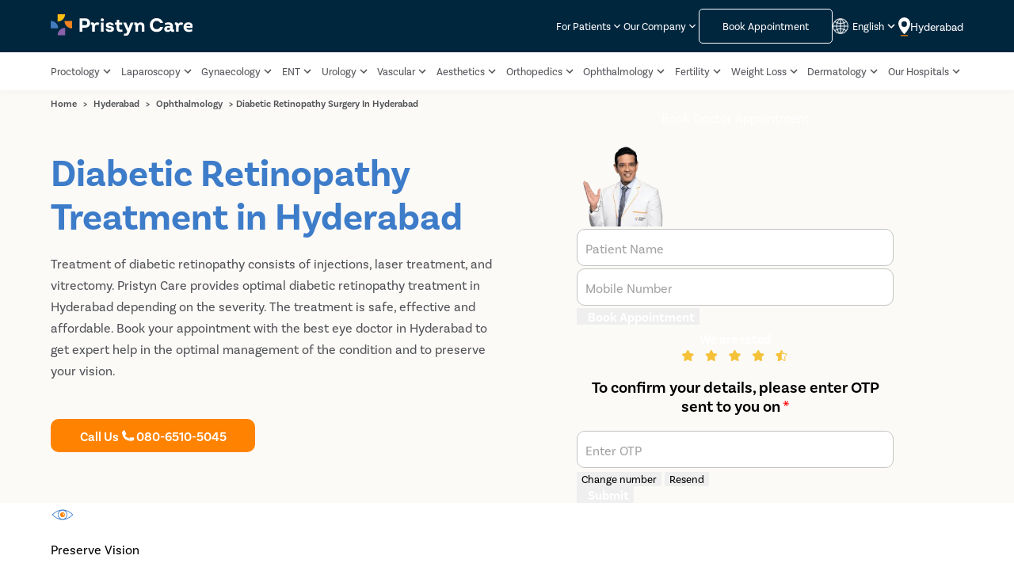

--- FILE ---
content_type: text/html
request_url: https://www.pristyncare.com/hyderabad/treatment/diabetic-retinopathy/
body_size: 91210
content:
<!DOCTYPE html><html lang="en"><head><meta charset="utf-8"><link rel="preload" as="style" href="https://www.pristyncare.com/staticPagesCSSJS/fonts/basic_sans_regular.woff" as="font" type="font/woff" crossorigin><link rel="preload" as="style" href="https://www.pristyncare.com/staticPagesCSSJS/fonts/basic_sans_semibold.woff" as="font" type="font/woff" crossorigin><link rel="preload" as="style" href="https://www.pristyncare.com/staticPagesCSSJS/fonts/basic_sans_bold.woff" as="font" type="font/woff" crossorigin><link rel="dns-prefetch" href="https://img.pristyncare.com" crossorigin><link rel="preconnect" href="https://img.pristyncare.com" crossorigin><link href="https://img.pristyncare.com/new_brand%2Felements%2Flogo.svg" rel="preload" as="image"><link href="https://img.pristyncare.com/static_pages%2FnewTreatment%2Fcall_FILL0_wght400_GRAD0_opsz48.svg" rel="preload" as="image"><link href="https://img.pristyncare.com/selectCityLocation.svg" rel="preload" as="image"><link href="https://img.pristyncare.com/anup_soni_mobile.webp" rel="preload" as="image"><link href="https://img.pristyncare.com/new_brand%2Felements%2Fpristyncare_favicon.png" rel="shortcut icon"><link rel="dns-prefetch" href="https://www.googletagmanager.com" crossorigin><link rel="preconnect" href="https://www.googletagmanager.com" crossorigin><meta content="width=device-width,initial-scale=1,shrink-to-fit=no" name="viewport"><title>Diabetic Retinopathy Treatment in Hyderabad | Affordable laser Surgery</title><meta content="17.385, 78.4867" name="ICBM"><link href="https://www.pristyncare.com/te/hyderabad/treatment/diabetic-retinopathy/" rel="alternate" hreflang="te-in"><link href="https://www.pristyncare.com/hyderabad/treatment/diabetic-retinopathy/" rel="alternate" hreflang="en-in"><link href="https://www.pristyncare.com/hyderabad/treatment/diabetic-retinopathy/" rel="alternate" hreflang="x-default"><meta content="https://img.pristyncare.com/anup_soni_mobile.webp" property="og:image"><meta content="500" property="og:image:width"><meta content="500" property="og:image:height"><meta content="https://img.pristyncare.com/anup_soni_mobile.webp" name="twitter:image"><meta content="500" property="twitter:image:width"><meta content="500" property="twitter:image:height"><link href="https://www.pristyncare.com/hyderabad/treatment/diabetic-retinopathy/" rel="canonical"><meta content="Diabetic Retinopathy Treatment in Hyderabad | Affordable laser Surgery" property="og:title"><meta content="Website" property="og:type"><meta content="Book consultation for Diabetic Retinopathy Treatment in Hyderabad | Consult the best Eye Doctor and Ophthalmologist near you | Affordable Diabetic Retinopathy Treatment | Best Eye Hospital in Hyderabad | Visit one of our eye clinics in Hyderabad for best eye treatment." name="description"><meta content="Book consultation for Diabetic Retinopathy Treatment in Hyderabad | Consult the best Eye Doctor and Ophthalmologist near you | Affordable Diabetic Retinopathy Treatment | Best Eye Hospital in Hyderabad | Visit one of our eye clinics in Hyderabad for best eye treatment." property="og:description"><meta content="https://www.pristyncare.com/hyderabad/treatment/diabetic-retinopathy/" property="og:url"><meta content="index, follow, max-snippet:-1, max-video-preview:-1, max-image-preview:large" name="robots"><meta content="Diabetic Retinopathy Treatment in Hyderabad | Affordable laser Surgery" name="twitter:title"><meta content="Book consultation for Diabetic Retinopathy Treatment in Hyderabad | Consult the best Eye Doctor and Ophthalmologist near you | Affordable Diabetic Retinopathy Treatment | Best Eye Hospital in Hyderabad | Visit one of our eye clinics in Hyderabad for best eye treatment." name="twitter:description"><style id="veryCriticalCss">/*! CSS Used from: Embedded */
#about-section .costCalculatorImg, .forCostCalculatorBtn {
    display: none;
  }
.floating_button_left,.floating_button_right{display:grid;place-content:center;text-align:center;cursor:pointer;border-radius:5px;}
.floating_button_right_text{display:flex;flex-direction:row;}
.floating_button_container{display:grid;grid-template-columns:1fr 1fr;position:fixed;bottom:0;width:100%;min-height:60px;gap:10px;padding:10px;background-color:white;z-index:11;box-shadow:10px 0px 18px #00000014;}
.floating_button_container p{white-space:nowrap;margin:0;padding:8px 5px;font-size:14px;line-height:18px;font-weight:600;letter-spacing:0;color:#3D7CC9;;opacity:1;}
.floating_button_left_text{color:#ffffff!important;}
.floating_button_left{border:1px solid #3D7CC9;border-radius:10px;background:#3D7CC9;height:35px;}
.floating_button_right{background:#FFFFFF 0% 0% no-repeat padding-box;border:1px solid #3D7CC9;border-radius:10px;height:35px;}
@media (min-width:768px){
.floating_button_container{display:none;}
}
.header_lang_select .dropDownContents{cursor:pointer;width:100px;border-radius:3px;box-shadow:0 7px 29px 0 rgb(0 0 0 / 10%);background-color:#fff;line-height:28px;text-align:center;padding:5px 0;border:1px solid #f5f5f5;border-bottom:3px solid #ea7d00;}
.lang_text-active{color:#ea7d00;text-align:center;}
.lang_text{color:#505257;text-align:center;}
.floating_button_right_text img{height:auto;width:auto;}
.read-more-btn{display:none}@media(max-width:767px){.banner-description-part{position:relative}.banne-text-container .banner-description{max-height:60px;overflow:hidden}.banner-description-part .read-more-btn{display:block;position:absolute;bottom:10px;right:0;background-color:#fcfaf7;font-weight:400;color:#505257;font-size:16px;letter-spacing:0}.banner-description-part .read-more-btn span{color:#3d7cc9;font-weight:bold;letter-spacing:-0.18px;text-decoration:underline}}
#new-mobile-nav-header{line-height:24px;--color-dark-blue:#00263e;--color-main-orangish:#ff8300;--color-main-link:#3d7cc9;--color-main-grayish:#505257;--nav-z-index:888;}
#new-mobile-nav-header a,#new-mobile-nav-header button{font:inherit;}
#new-mobile-nav-header{position:sticky;top:0;width:100%;z-index:var(--nav-z-index);}
#new-mobile-nav-header .logo-and-hamburger{background-color:var(--color-dark-blue);padding:10px 15px;display:flex;justify-content:space-between;align-items:center;gap:clamp(8px, 2.7vw, 16px);position:sticky;top:0px;}
#new-mobile-nav-header .logo-and-hamburger .logo-container a{display:block;}
#new-mobile-nav-header .logo-and-hamburger .lang-and-select-city{position:relative;display:grid;place-content:center;margin-left:auto;white-space:nowrap;}
#new-mobile-nav-header .logo-and-hamburger .lang-and-select-city > *{grid-column:1/-1;grid-row:1/-1;transition:0.3s ease;transition-property:filter, transform;}
#new-mobile-nav-header .logo-and-hamburger .lang-and-select-city .lang-block-container{filter:opacity(0);opacity:0;transform:translate(0, 100%);pointer-events:none;color:#fff;}
#new-mobile-nav-header .logo-and-hamburger .lang-and-select-city .lang-block-container .header_lang_select{border-radius:5px;background:var(--color-main-orangish);}
#new-mobile-nav-header .logo-and-hamburger .lang-and-select-city .lang-block-container .header_lang_select .lang-dropDownContents-container{right:0;left:0;}
#new-mobile-nav-header .logo-and-hamburger .lang-and-select-city .lang-block-container .header_lang_select .lang-dropDownContents-container .dropDownContents{width:100%;}
#new-mobile-nav-header .logo-and-hamburger .lang-and-select-city .lang-block-container button{margin:0;padding:8px;filter:brightness(1);}
#new-mobile-nav-header .logo-and-hamburger .lang-and-select-city .select-city{transform:translate(0, 0%);display:flex;gap:0.5rem;align-items:center;justify-content:center;color:#fff;}
#new-mobile-nav-header .logo-and-hamburger .lang-and-select-city .select-city > *{color:inherit;}
#new-mobile-nav-header .logo-and-hamburger .lang-and-select-city .select-city .icon-container {color:inherit;height:20px;}
#new-mobile-nav-header .logo-and-hamburger .ham{background:none;padding:0;margin:0;display:block;position:relative;width:1.5rem;height:20px;--hame-line-margin-value:5px;--hame-line-height:2px;}
#new-mobile-nav-header .logo-and-hamburger .ham .line{background:#f5f5f5;height:var(--hame-line-height);width:100%;border-radius:9999px;transition:0.3s ease;transition-property:transform, margin, top;position:relative;left:0;transform-origin:center;transform:translate(0%, 0) rotate(0deg);margin-top:var(--hame-line-margin-value);}
#new-mobile-nav-header .logo-and-hamburger .ham .line:first-of-type{margin-top:0;}
@media (max-width: 1025px){
header{display:none;}
}
@media (min-width: 1026px){
#new-mobile-nav-header{display:none;}
}
#html-body [data-common-btn]{font-family:"basic-sans";all:revert;width:90%;font-size:16px;font-weight:bold;border-radius:5px;border:none;cursor:pointer;padding:15px 35px;white-space:nowrap;}
.filled{background-color:#FF8300;}
.btn-outer-container{display:flex;justify-content:center;align-items:center;text-align:center;}
.btn-flex{display:flex;gap:5px;align-items:center;text-align:center;justify-content:center;}
.call-us-text,.btn-number{font-family:"basic-sans";color:#FFFFFF;font-size:16px;font-weight:600;}
.book-app-text{font-family:"basic-sans";font-size:16px;font-weight:600;color:#FFFFFF;}
.call-icon{line-height:1;display:flex;width:12px;}
.topHeaderBtn{font-size:13px!important;padding:0px 16px 0px;}
.btns-container1{display:flex;max-width:530px;gap:0.5rem;margin:3rem 0;}
@media only screen and (max-width: 768px){
.banne-text-container .btns-container1{margin:1rem 0;}
.btns-container1{flex-direction:column;align-items:center;}
}
*{-webkit-box-sizing:border-box;box-sizing:border-box;}
body{margin:0;padding:0;font-family:basic-sans, serif;}
.container_wrapper{display:block;width:calc(min(1600px, 90vw));margin:auto;}
button{margin:0;outline:0;border:none;cursor:pointer;}
a{text-decoration:none;}
 .header_upper .dropdown_container a:hover,.header_upper .dropdown:hover .dropdown_container a, header .dropdown_body .navigation_content_container .navigation_link:hover button {
    color: #ee7f00 !important;
    font-weight:600;
}
.change_city:hover p.marginZero, header .dropdown:hover .dropdown_container, header .dropdown:hover .dropdown_container a {
    color: #3d7cc9;
    font-weight:600;
}
.navigation_link a:hover, .navigation_link:hover .arrowForNavlink {
    color: #3d7cc9;
    font-weight:600;
}
@media(max-width:1200px){
  .nav_bar_links{
      gap:1px !important;
  }
  .navLinks .nav_header_title {
    font-size:11px !important;
  }
    .change_city .nav_header_title{
    width:fit-content !important;
  }
  .header_right_content{
    gap:10px !important;
  }
}
.global_icon_button,.header_nav_link_container a,.header_upper .nav_header_title,.navLinks .nav_header_title{text-decoration:none;font-size:13px;}
.dropdown_body,svg:not(:root){overflow:hidden;}
header{position:sticky;top:0;z-index:11;background:#fff;}
.header_box{background:#00263e;}
.logo_and_appointment{display:flex;flex-direction:row;justify-content:space-between;height:66px;align-items:center;gap:10px;width:min(1600px, 90vw);margin:auto;}
.header_right_content{display:flex;flex-direction:row;justify-content:space-between;align-items:center;gap:20px;}
.global_icon_button{display:flex;align-items:center;gap:0.1rem;padding:0;background:0 0;color:#fff;font-weight:400;border:none;}
.lang_icon img{width:20px;vertical-align:bottom;margin-right:5px;}
.header_right_content .responsive_desktop{display:flex;flex-direction:row;align-items:center;gap:6px;}
.header_right_content .responsive_desktop img{width:15px;height:auto;}
.nav_bar_links{display:flex;flex-direction:row;gap:5px;align-items:center;width: min(1600px, 90vw);margin: auto;justify-content: space-between;}
.logo_and_appointment .mobile_version{display:none;}
.dropdown_container{display:flex;align-items:center;}
.header_upper .nav_header_title{color:#fff;white-space:break-spaces;max-width:85px;line-height:1.14;}
.change_city .nav_header_title{color:#fff;font-size:14px;max-width:70px;white-space:break-spaces;line-height:1.14;}
.new_header .navbar_box{padding:15px 60px;box-shadow:0 2px 6px rgb(55 59 62 / 4%);background:#fff;}
.header_nav_link_container a{display:block;white-space:nowrap;letter-spacing:0;font-weight:400;color:#505257;line-height:1.14;max-width:fit-content;}
.navigation_link a{line-height:2.14;color:#505257;white-space:nowrap;font-size: 13px;}
.wellnessNew{position:relative;top:-15px;left:-11px;}
.wellnessNewContainer{width:33px;height:15px;background-color:#00b079;color:#fff;position:relative;display:flex;justify-content:center;border-radius:8px;font-weight:600;font-size:11px;}
.dropdown:hover .dropdown_body{display:block;z-index:99;pointer-events:all;}
.dropdown_body{position:absolute;padding:0;border-radius:4px;max-width:calc(100vw - 2rem);height:auto;min-width:200px;background:0 0;display:none;}
.navigation_content_container{padding:1rem 0;height:100%;overflow-y:auto;box-shadow:0 0 24px 0 rgb(0 0 0 / 10%);max-height:61vh;border:1px solid #f1eded;background:#fff;}
.dropdown_body .popular_city_heading{padding:0 1rem;}
.navigation_link{position:relative;display:flex;justify-content:space-between;padding:0 1rem;}
.header_lang_select{justify-content:flex-end;position:relative;}
@media (max-width: 1024px){
.header_right_content,.navbar_box{display:none;}
.logo_and_appointment .mobile_version,.responsive_mobileTablet{display:block;}
.select-city-btn .flex_cont{display:flex;align-items:center;background:0 0;box-shadow:none;gap:5px;}
.mobile_address_location{color:#fff;}
.hamburger{width:1.5rem;}
.hamburgerDiv{background:#f5f5f5;border-color:#f5f5f5!important;width:100%;}
.hamburger > div{border:1px solid;margin:4px 0;}
.header_logo img{width:149px;height:35px;}
.city_hamburger{display:flex;align-items:center;gap:20px;}
.header_lang_select button{filter:invert(1) contrast(0.3);}
}
.hero-section{position:relative;}
.banner-section{padding:0;background:no-repeat padding-box #fcfaf7;}
.banner-section .read_more_toggle {
  color: #3d7cc9;
  cursor: pointer;
  font-weight: bold;
  letter-spacing: -0.18px;
  text-decoration: underline;
}
.banner-section .container_wrapper{display:grid;grid-template-columns:1fr 1fr;max-width:100%;}
.banner-section .text-container{display:grid;height:100%;}
.breadcrumb-content span{font-size:12px;font-weight:600;color:#505257;opacity:1;}
.banner-breadcrumb{align-self:start;padding:5px 0;margin-bottom:30px;}
.banne-text-container h1{font-size:48px;font-weight:700;line-height:55px;letter-spacing:0;color:#3d7cc9;opacity:1;margin:0 auto;}
.banne-text-container p{font-size:16px;letter-spacing:0;opacity:1;}
.banne-text-container p{font-family:'basic-sans';font-weight:400;line-height:27px;color:#505257;margin:20px 0 25px;}
@media (max-width: 767px){
.banner-breadcrumb{margin-bottom:20px;}
.banner-section .container_wrapper{grid-template-columns:1fr;grid-template-rows:1fr auto;}
.banne-text-container h1{font-size:25px;line-height:35px;letter-spacing:0.1px;}
.banne-text-container p{margin:15px 0 25px;}
.floating_button_container{
    bottom: -60px !important;
    display:grid !important;
    transition: all 0.3s ease;
  } 
}
.mobile-address-section{word-break:break-word;}
.only_for_mobileView{display:none;}
.mobile_version_cost{width:400px;margin:0 auto;}
@media (max-width: 768px){
#html-body [data-common-btn]{position:relative;z-index:1;}
.mobile_version_cost{padding:0;width:100%;margin-bottom:50px;}
.bannerButtonWidth{width:100%!important;}
}
.mobile_hidden{display:block;}
.desktop_hidden{display:none;}
@media screen and (max-width:768px){
.mobile_hidden{display:none;}
.desktop_hidden{display:block;}
}
button{font-family:inherit;}
form .input-item-container{font-size:14px!important;--border-color:#c3c3c3;--label-color:#a2a2a2;--input-padding:8px;font-weight:normal;color:#505257;position:relative;background:#fff;border-radius:10px;border:1px solid var(--border-color);padding:10px;}
form .input-item-container input{margin:0;padding:0;width:100%;max-width:100%;display:block;font:inherit;color:inherit;outline:none;border:none;text-align:left;background:none;}
form .input-item-container label{display:block;font-size:clamp(12px, 3vw, 16px);pointer-events:none;color:var(--label-color);-webkit-transition:0.15s ease;transition:0.15s ease;-webkit-transition-property:top, font-size, -webkit-transform;transition-property:top, font-size, -webkit-transform;transition-property:transform, top, font-size;transition-property:transform, top, font-size, -webkit-transform;position:absolute;top:50%;-webkit-transform:translate(0, -50%);transform:translate(0, -50%);}
form .input-item-container input{padding-top:calc(var(--input-padding) / 2);font-weight:500;-webkit-transition:0.1s ease-out;transition:0.1s ease-out;-webkit-transition-property:color, border;transition-property:color, border;line-height:1.5;height:auto;}
form .input-item-container .popover-icon-container{--arrow-rotation:90deg;position:absolute;right:0;top:50%;-webkit-transform:translate(-0.8rem, -50%);transform:translate(-0.8rem, -50%);padding:0.7em;height:1rem;width:1rem;border-radius:100%;display:-ms-grid;display:grid;place-content:center;}
.input-field-with-country-code{display:flex;flex-wrap:wrap;}
.input-field-with-country-code .input-item-container{flex:1 0 75%;border-radius:10px;}
.input-field-with-country-code .country-code{color:#3D7CC9;font-size:16px!important;--border-color:#c3c3c3;--label-color:#a2a2a2;--input-padding:0.75em;font-weight:normal;position:relative;background:#fff;border-radius:10px 0 0 10px;border:1px solid var(--border-color);padding:var(--input-padding);display:flex;justify-content:unset;align-items:center;display:none;text-align:center;}
.input-field-with-country-code .input-error-msg{flex:0 1 100%;}
form .input-item-container .popover-icon-container .error-popover-icon{display:none;background:orangered;}
form .input-item-container + .input-error-msg{margin:0;height:0;transition:0.2s ease;transition-property:height, filter, margin;color:var(--form-error-color, red);font-size:15px;font-weight:300;filter:opacity(0);opacity:0;padding-top:3px;}
form .input-item-container :is(:is(input, textarea):not(:placeholder-shown), :is(input, textarea):focus-visible) ~ label{--label-color:#3d7cc9;font-size:10px;-webkit-transform:none;transform:none;top:calc(var(--input-padding) / 1.6);line-height:0.7;}
form [type="submit"]{-webkit-transition:0.2s ease;transition:0.2s ease;-webkit-transition-property:-webkit-filter;transition-property:-webkit-filter;transition-property:filter;transition-property:filter, -webkit-filter;pointer-events:all;-webkit-filter:opacity(1) grayscale(0);opacity:1;filter:opacity(1) grayscale(0);opacity:1;}
form .loader-spinner{filter:opacity(0);opacity:0;transition:.2s ease;transition-property:filter, width, border-width;pointer-events:none;border-radius:100%;width:0rem;border:5px solid rgba(255, 255, 255, 0.5);border-top:5px solid #fff;position:relative;aspect-ratio:1/1;animation:thatSpinnerAnimation 0.5s linear infinite;border-width:0;}
#about-section .heading-text-container{margin:0 auto;display:flex;align-items:baseline;gap:5px;width:100%;line-height:30px;margin:20px 0;justify-content:center;font-weight:normal;}
#about-section .img-container{width:auto;}
.mobile_version_cost{min-height:400px;position:relative;}
.banne-text-container{z-index:1;}
:where(#about-section, .about-section-form){line-height:28px;margin:50px 0;margin-top:50px!important;z-index:1;position:relative;}
:where(#about-section):has(.img-container img) .form-container :where(h4, .h4) div:first-of-type{font-family:"basic-sans", "serif";font-size:20px;line-height:34px;font-weight:600;text-align:left!important;letter-spacing:0px;text-transform:capitalize;opacity:1;}
.book-text{color:#ffffff;font-size:1rem;font-weight:700;}
:where(#about-section, .about-section-form) .form-container{color:#fff;background:#00263e;border-radius:20px;padding:0 2rem 2rem;align-self:start;width:100%;}
:where(#about-section, .about-section-form) .form-container .forms{display:grid;grid-template-columns:1fr;grid-template-rows:1fr;}
:where(#about-section, .about-section-form) .form-container .forms > form{grid-column:1/-1;grid-row:1/-1;}
:where(#about-section, .about-section-form) .form-container form{line-height:normal;transition:.3s ease;transition-property:transform, filter;}
:where(#about-section, .about-section-form) .form-container form > *{margin:1em 0;}
:where(#about-section, .about-section-form) .form-container form > :nth-child(2){margin-top:0;}
:where(#about-section, .about-section-form) .form-container :where(h4, .h4){font-size:clamp(18px, 2.5vw, 20px);margin-block-start:.83em;margin-block-end:.83em;margin-block:24px;font-weight:bold;margin-top:0;margin-bottom:0;display:flex;gap:20px;align-items:end;}
:where(#about-section, .about-section-form) .form-container :where(h4, .h4) .img-container{display:none;}
:where(#about-section, .about-section-form) .form-container form button[type="submit"]{cursor:pointer;color:inherit;font:inherit;outline:0;border:none;text-align:center;margin:0;background:#ff8300;border-radius:5px;font-size:14px;font-weight:700;display:block;width:100%;line-height:35px;}
:where(#about-section, .about-section-form) .form-container :where(h4, .h4) .img-container{display:none;}
:where(#about-section, .about-section-form) .form-container form[name='about-section-otp-form'] :is(p, button){font-size:14px;font-weight:normal;color:#fff;}
:where(#about-section, .about-section-form) .form-container form[name='about-section-otp-form'] .change-resend{display:flex;justify-content:space-between;align-items:center;width:100%;color:#FF8300;margin-top:-.5em;}
:where(#about-section, .about-section-form) .form-container form[name='about-section-otp-form'] .change-resend button{border:none;outline:none;background:no-repeat;color:var(--form-info-color);font:inherit;margin:0;padding:0;}
:where(#about-section, .about-section-form) .form-container .info-message[data-is-error='false']{color:var(--form-success-color);}
form .loader-spinner{filter:opacity(0);opacity:0;transition:.2s ease;transition-property:filter, width, border-width;pointer-events:none;border-radius:100%;width:0rem;border:5px solid rgba(255, 255, 255, 0.5);border-top:5px solid #fff;position:relative;aspect-ratio:1/1;animation:thatSpinnerAnimation 0.5s linear infinite;border-width:0;}
@media (min-width: 768px){
:where(#about-section, .about-section-form) .form-container{max-width:30rem;margin-inline:auto;}
}
@media (max-width: 768px){
/* #about-section .heading-text-container{width:60%;} */
:where(#about-section, .about-section-form){margin:0!important;}
:where(#about-section, .about-section-form) .form-container{grid-row-start:1;margin-top:clamp(0.7rem, 10vw, 1.7rem);}
:where(#about-section, .about-section-form) .form-container .info-message{transition:.3s ease;transition-property:color;}
:where(#about-section, .about-section-form) .form-container :where(h4, .h4){grid-auto-flow:unset;grid-template-columns:none;display:flex;gap:5px;}
:where(#about-section, .about-section-form) .form-container :where(h4, .h4) .img-container{display:block;top:0;right:0;width:100%;height:100%;transform:translate(0, calc(var(--h4-margin-block) - 3px));}
:where(#about-section, .about-section-form) .form-container :where(h4, .h4) .img-container img{display:block;height:auto;}
}
:where(#about-section, .about-section-form) .form-container[data-current-form="about-section-form"] form[name="about-section-otp-form"]{transform:translate(100%, 0);filter:opacity(0);opacity:0;pointer-events:none;animation:setWidthHeightToZeroAndDisplayNone 1s ease 1s forwards;}
:where(#about-section, .about-section-form) :where(.form-container[data-current-form="about-section-form"] form[name="about-section-otp-form"], .form-container[data-current-form="about-section-otp-form"] form[name="about-section-form"]) > *{pointer-events:none;}
:where(#about-section, .about-section-form) :where(.form-container[data-current-form="about-section-form"] form[name="about-section-otp-form"], .form-container[data-current-form="about-section-otp-form"] form[name="about-section-form"]) > *{pointer-events:none;}
.whatsAppBot{display:none;}
.whatsAppBot_citySelect{display:none;}
@media screen and (max-width:768px){
.whatsAppBot{display:block;position:fixed;bottom:70px;z-index:999;right:2%;opacity:1;transition:all 0.2s ease-in-out;}
.whatsAppBot_background{display:none;height:100vh;width:100vw;position:fixed;top:0;z-index:999;background:#000000AF 0% 0% no-repeat padding-box;}
.whatsAppBot_citySelect{background:#FFFFFF 0% 0% no-repeat padding-box;box-shadow:0px 1px 8px #53559B2D;border-radius:20px 20px 0px 0px;width:100%;position:fixed;bottom:0;z-index:20;flex-direction:column;padding:1rem;height:75vh;}
.whatsAppBot_citySelect span{font:normal normal 600 16px "basic-sans";letter-spacing:0px;color:#00263E;line-height:18px;margin-bottom:10px;}
.whatsAppBot_citySelect input{height:40px;background:#FFFFFF 0% 0% no-repeat padding-box;border:1px solid #C3C3C3;border-radius:10px;opacity:1;font:normal normal normal 14px "basic-sans";letter-spacing:0px;color:#505257;line-height:23px;padding-left:0.5rem;padding-top:0.5rem;padding-bottom:0.5rem;text-align:left;}
.whatsAppBot_citySelect input::placeholder{color:#ADADAD;}
.whatsAppBot_cityList{max-height:75%;border-bottom:1px solid #53559B2D;margin:0.5rem 0 0;}
.whatsAppBot_citySelect button{height:40px;background:#E8E6D9 0% 0% no-repeat padding-box;width:80%;align-self:center;border-radius:5px;color:#909090;margin:1rem 0 0 0;font-size:14px;font-family:"basic-sans";}
}
/*! CSS Used from: Embedded */
.noFormSection #about-section{margin-bottom:0px!important;}
.noFormSection #about-section .grid-container{display:block;max-width:100%;}
.noFormSection #about-section .text-container{max-width:100%;}
@media (max-width: 768px){
#html-body [data-common-btn]{position:relative;z-index:1;}
.bannerButtonWidth{width:100%!important;}
}
/*! CSS Used from: Embedded */
.book-app-text{font-size:12px;font-weight:normal;}
@media (max-width: 768px){
.book-app-text{font-size:12px;}
}
/*! CSS Used from: Embedded */
:where(#about-section, .about-section-form) .grid-container{display:-ms-grid;display:grid;grid-template-columns:1fr 414px;gap:clamp(1rem, 3vw, 2rem);}
:where(#about-section, .about-section-form) .text-container{color:#505257;max-width:100ch;}
:where(#about-section, .about-section-form) .grid-container .text-container h2{color:#00263e;font-weight:600;font-size:clamp(23px, 5vw, 35px);margin-block:1.5rem;margin-top:0;}
:where(#about-section, .about-section-form) .text-container{margin-block:0.3rem;}

:where(#about-section, .about-section-form) .txt-container .toggle-read-more-btn{color:#3d7cc9;cursor:pointer;font-size:16px;display:inline-block;background:none;outline:none;border:none;margin:0;margin-bottom:1.5rem;padding:0;font-weight:bold;}
:where(#about-section, .about-section-form) .txt-container .toggle-read-more-btn::after{content:"Read More";}
:where(#about-section, .about-section-form) .txt-container .content{margin-block:.5rem;}

.rating-text{color:#FFF;font-size:16px;font-weight:600;line-height:normal;text-align:center;margin-bottom:5px;}
.rating-container{display:flex;justify-content:center;flex-direction:column;align-items:center;}
.rating-parent-container{display:flex;align-items:center;justify-content:center;margin:0!important;margin-top:8px!important;}
.ratingBannerFooterItem_value{text-align:center;font-size:12px;font-weight:700;color:#F4C139;margin:0;display:none;}
.ratingBannerFooterItem_label{text-align:center;font-size:10px;color:#FFF;margin:0;display:none;}
.ratingBannerFooterItem_divider{background-color:#E3E3E3;width:1px;height:23px;display:none;}
@media (max-width: 768px){
.ratingBannerFooterItem_divider{display:block;}
.rating-parent-container{justify-content:space-between;}
.rating-text{font-size:10px;margin:0;}
.star-image{width:64px;}
.ratingBannerFooterItem_value{display:block;}
.ratingBannerFooterItem_label{display:block;}
}
.forms p{font-size:20px;font-weight:600;text-align:center;}
/*! CSS Used keyframes */
@keyframes thatSpinnerAnimation{0%{transform:rotate(0deg);}100%{transform:rotate(360deg);}}
@keyframes setWidthHeightToZeroAndDisplayNone{100%{width:0;height:0;display:none;}}
/*! CSS Used fontfaces */
@font-face{font-family:'basic-sans';font-display:swap;font-style:normal;font-weight:400;src:local(''),       url('https://www.pristyncare.com/staticPagesCSSJS/fonts/basic_sans_regular.woff')         format('woff');}
@font-face{font-family:'basic-sans';font-display:swap;font-style:normal;font-weight:600;src:local(''),       url('https://www.pristyncare.com/staticPagesCSSJS/fonts/basic_sans_semibold.woff')         format('woff');}
@font-face{font-family:'basic-sans';font-display:swap;font-style:normal;font-weight:700;src:local(''),       url('https://www.pristyncare.com/staticPagesCSSJS/fonts/basic_sans_bold.woff')         format('woff');}</style><script defer="defer" type="application/ld+json">{
      "@context": "https://schema.org",
      "@type": "BreadcrumbList",
      "itemListElement": [{"@type":"ListItem","position":1,"name":"Home","item":"https://www.pristyncare.com/"},{"@type":"ListItem","position":2,"name":"Hyderabad","item":"https://www.pristyncare.com/hyderabad/"},{"@type":"ListItem","position":3,"name":"Ophthalmology","item":"https://www.pristyncare.com/hyderabad/c/ophthalmology/"},{"@type":"ListItem","position":4,"name":"Diabetic Retinopathy Surgery In Hyderabad","item":"https://www.pristyncare.com/hyderabad/treatment/diabetic-retinopathy/"}]
    }</script></head><body id="html-body" style="overflow-x:hidden"><header data-desktop-header><div class="flex_box new_header"><div class="documment_wrapper"><div class="header_box"><div class="logo_and_appointment"><div class="header_logo flex_box"><div class="logo_container"><a href="https://www.pristyncare.com/"><img src="https://img.pristyncare.com/new_brand%2Felements%2Flogo.svg" height="43" width="180" alt="Pristyn Care Logo"></a></div></div><div class="city_hamburger"><div class="mobile_version select-city-btn"><div class="flex_box flex_cont" style="background-color: unset;"><img src="https://img.pristyncare.com/New%20Homepage%20Images%2Fselect_city.svg" style="width: 15px; height: 20px" alt="Select City Sidebar Icon"><div class="mobile-address-section"><div class="marginZero mobile_address_location weighted_font" onclick="window?.openMobileSelectCity?.()" style="color:white">Hyderabad</div></div></div></div><div class="hamburger responsive_mobileTablet"><div class="hamburgerDiv"></div><div class="hamburgerDiv"></div><div class="hamburgerDiv"></div></div></div><div class="header_right_content flex_box flex_primary_sb flex_secondary_center"><div class="header_upper"><div class="dropdown"><div class="dropdown_container flex_box flex_secondary_center"><a href="javaScript:void(0)" class="nav_header_title">For Patients</a> <svg class="m-.5" fill="#fff" version="1.1" width="16" height="16" viewBox="0 0 24 24"><path d="M7.41,8.58L12,13.17L16.59,8.58L18,10L12,16L6,10L7.41,8.58Z"/></svg></div><div class="dropdown_body"><div class="dropdown_hidden navigation_content_container"><div class="navigation_link"><a onclick="window.haldleCategoryClick('Top Navigation+For Patients+FAQs')" href="https://www.pristyncare.com/info/faq/">FAQs</a></div><div class="navigation_link"><a onclick="window.haldleCategoryClick('Top Navigation+For Patients+Videos')" href="https://www.pristyncare.com/info/videos/">Videos</a></div><div class="navigation_link"><a onclick="window.haldleCategoryClick('Top Navigation+For Patients+CoWIN')" href="https://www.pristyncare.com/download-covid-vaccination-certificate/">CoWIN</a></div><div class="navigation_link"><a onclick="window.haldleCategoryClick('Top Navigation+For Patients+Patient Help')" href="https://www.pristyncare.com/company/contact/">Patient Help</a></div><div class="navigation_link"><a onclick="window.haldleCategoryClick('Top Navigation+For Patients+Our Doctors')" href="https://www.pristyncare.com/hyderabad/company/doctors/">Our Doctors</a></div><div class="navigation_link"><a onclick="window.haldleCategoryClick('Top Navigation+For Patients+Our Clinics')" href="https://www.pristyncare.com/company/clinics/">Our Clinics</a></div><div class="navigation_link"><a onclick="window.haldleCategoryClick('Top Navigation+For Patients+Medical Journal')" href="https://www.pristyncare.com/research-and-studies/">Medical Journal</a></div><div class="navigation_link"><a onclick="window.haldleCategoryClick('Top Navigation+For Patients+English Blog')" href="https://www.pristyncare.com/blog/">English Blog</a></div><div class="navigation_link"><a onclick="window.haldleCategoryClick('Top Navigation+For Patients+Hindi Blog')" href="https://www.pristyncare.com/hi/blog/">Hindi Blog</a></div><div class="navigation_link"><a onclick="window.haldleCategoryClick('Top Navigation+For Patients+Our Reviews')" href="https://www.pristyncare.com/reviews/all/">Our Reviews</a></div><div class="navigation_link"><a onclick="window.haldleCategoryClick('Top Navigation+For Patients+No Cost Emi')" href="https://www.pristyncare.com/info/no-cost-emi/">No Cost Emi</a></div><div class="navigation_link"><a onclick="window.haldleCategoryClick('Top Navigation+For Patients+Create ABHA')" href="https://www.pristyncare.com/create-abha-health-id/">Create ABHA</a></div><div class="navigation_link"><a onclick="window.haldleCategoryClick('Top Navigation+For Patients+Ask a Question')" href="https://www.pristyncare.com/consult/">Ask a Question</a></div></div></div></div></div><div class="header_upper"><div class="dropdown"><div class="dropdown_container flex_box flex_secondary_center"><a href="javaScript:void(0)" class="nav_header_title">Our Company</a> <svg class="m-.5" fill="#fff" version="1.1" width="16" height="16" viewBox="0 0 24 24"><path d="M7.41,8.58L12,13.17L16.59,8.58L18,10L12,16L6,10L7.41,8.58Z"/></svg></div><div class="dropdown_body"><div class="dropdown_hidden navigation_content_container"><div class="navigation_link"><a onclick="window.haldleCategoryClick('Top Navigation+Our Company+Partner With Us')" href="https://www.pristyncare.com/hospital-partner/">Partner With Us</a></div><div class="navigation_link"><a onclick="window.haldleCategoryClick('Top Navigation+Our Company+Doctor Onboarding')" href="https://www.pristyncare.com/doctor-partner/">Doctor Onboarding</a></div><div class="navigation_link"><a onclick="window.haldleCategoryClick('Top Navigation+Our Company+Media Coverage')" href="https://www.pristyncare.com/company/press/">Media Coverage</a></div><div class="navigation_link"><a onclick="window.haldleCategoryClick('Top Navigation+Our Company+About Us')" href="https://www.pristyncare.com/company/about/">About Us</a></div><div class="navigation_link"><a onclick="window.haldleCategoryClick('Top Navigation+Our Company+Careers')" href="https://www.pristyncare.com/company/careers/">Careers</a></div></div></div></div></div><div class="hover-btn" id=""><button onclick="setbookappsource('HEADER','formheader');openLeadPopup();window?.setFormPosition('Header');" class="" type="text" class="" name="bookAppointmentBtn" id="scrollChange" style="border:1px solid #fff;background:none;width:100%;padding:0.8rem;" required="true" data-common-btn><div class="btn-outer-container"><div class="book-app-text topHeaderBtn">Book Appointment</div></div></button></div><div class="header_lang_select"><button class="global_icon_button"><span class="lang_icon"><img loading="lazy" alt="globe icon" src="https://img.pristyncare.com/new_brand%2Felements%2FGlobe_icon-white.svg.png" height="20px" width="20px"> </span><span class="active_lang">English</span> <svg class="m-.5" fill="#fff" version="1.1" width="18" height="18" viewBox="0 0 24 24"><path d="M7.41,8.58L12,13.17L16.59,8.58L18,10L12,16L6,10L7.41,8.58Z"/></svg></button><div class="lang-dropDownContents-container" style="position:absolute;z-index:1;display:none"><div class="dropDownContents header_dropDown"><div style="text-align:center"><a href="https://www.pristyncare.com/hyderabad/treatment/diabetic-retinopathy/" class="lang_text-active">English</a></div><div style="text-align:center"><a href="https://www.pristyncare.com/te/hyderabad/treatment/diabetic-retinopathy/" class="lang_text">తెలుగు</a></div></div></div></div><div class="responsive_desktop change_city flex_box" title="Select City" onclick="window.openNewSelectCityPopup(event)"><div><img loading="lazy" alt="mediaIcons" src="https://img.pristyncare.com/New%20Homepage%20Images%2Fselect_city.svg" style="width: 15px; margin-bottom: -5px" width="16" height="25"></div><div id="headerCityField"><p class="marginZero nav_header_title" id="globalCity" data-city="hyderabad">Hyderabad</p></div></div></div></div><div class="navbar_box"><div class="flex_box header_nav_link_container nav_link_divide"><div class="nav_bar_links"><div data-nav-category="proctology" class="navLinks"><div class="dropdown"><div class="dropdown_container flex_box flex_secondary_center"><a onclick="window.haldleCategoryClick('Top Navigation+Proctology+Proctology')" href="https://www.pristyncare.com/hyderabad/c/proctology/"><span class="nav_header_title">Proctology</span></a> <svg class="m-.5" fill="#505257" version="1.1" width="18" height="18" viewBox="0 0 24 24"><path d="M7.41,8.58L12,13.17L16.59,8.58L18,10L12,16L6,10L7.41,8.58Z"/></svg></div><div class="dropdown_body"><div class="dropdown_hidden navigation_content_container"><div class="popular_city_heading"></div><div class="navigation_link"><a onclick="window.haldleCategoryClick('Top Navigation+Proctology+Piles')" href="https://www.pristyncare.com/hyderabad/treatment/piles/" target="">Piles</a></div><div class="navigation_link"><a onclick="window.haldleCategoryClick('Top Navigation+Proctology+Anal Fistula')" href="https://www.pristyncare.com/hyderabad/treatment/fistula/" target="">Anal Fistula</a></div><div class="navigation_link"><a onclick="window.haldleCategoryClick('Top Navigation+Proctology+Anal Fissure')" href="https://www.pristyncare.com/hyderabad/treatment/fissure/" target="">Anal Fissure</a></div><div class="navigation_link"><a onclick="window.haldleCategoryClick('Top Navigation+Proctology+Pilonidal Sinus')" href="https://www.pristyncare.com/hyderabad/treatment/pilonidal-sinus/" target="">Pilonidal Sinus</a></div><div class="navigation_link"><a onclick="window.haldleCategoryClick('Top Navigation+Proctology+Rectal Prolapse')" href="https://www.pristyncare.com/treatment/rectal-prolapse/" target="">Rectal Prolapse</a></div></div></div></div></div><div data-nav-category="laparoscopy" class="navLinks"><div class="dropdown"><div class="dropdown_container flex_box flex_secondary_center"><a onclick="window.haldleCategoryClick('Top Navigation+Laparoscopy+Laparoscopy')" href="https://www.pristyncare.com/hyderabad/c/laparoscopy/"><span class="nav_header_title">Laparoscopy</span></a> <svg class="m-.5" fill="#505257" version="1.1" width="18" height="18" viewBox="0 0 24 24"><path d="M7.41,8.58L12,13.17L16.59,8.58L18,10L12,16L6,10L7.41,8.58Z"/></svg></div><div class="dropdown_body"><div class="dropdown_hidden navigation_content_container"><div class="popular_city_heading"></div><div class="navigation_link"><a onclick="window.haldleCategoryClick('Top Navigation+Laparoscopy+Hernia')" href="https://www.pristyncare.com/hyderabad/treatment/hernia/" target="">Hernia</a></div><div class="navigation_link"><a onclick="window.haldleCategoryClick('Top Navigation+Laparoscopy+Gallstone')" href="https://www.pristyncare.com/hyderabad/treatment/gallstone/" target="">Gallstone</a></div><div class="navigation_link"><a onclick="window.haldleCategoryClick('Top Navigation+Laparoscopy+Appendicitis')" href="https://www.pristyncare.com/hyderabad/treatment/appendicitis/" target="">Appendicitis</a></div><div class="navigation_link"><a onclick="window.haldleCategoryClick('Top Navigation+Laparoscopy+Inguinal Hernia')" href="https://www.pristyncare.com/hyderabad/treatment/inguinal-hernia/" target="">Inguinal Hernia</a></div><div class="navigation_link"><a onclick="window.haldleCategoryClick('Top Navigation+Laparoscopy+Umbilical Hernia')" href="https://www.pristyncare.com/hyderabad/treatment/umbilical-hernia/" target="">Umbilical Hernia</a></div></div></div></div></div><div data-nav-category="gynaecology" class="navLinks"><div class="dropdown"><div class="dropdown_container flex_box flex_secondary_center"><a onclick="window.haldleCategoryClick('Top Navigation+Gynaecology+Gynaecology')" href="https://www.pristyncare.com/hyderabad/c/gynaecology/"><span class="nav_header_title">Gynaecology</span></a> <svg class="m-.5" fill="#505257" version="1.1" width="18" height="18" viewBox="0 0 24 24"><path d="M7.41,8.58L12,13.17L16.59,8.58L18,10L12,16L6,10L7.41,8.58Z"/></svg></div><div class="dropdown_body"><div class="dropdown_hidden navigation_content_container"><div class="popular_city_heading"></div><div class="navigation_link"><a onclick="window.haldleCategoryClick('Top Navigation+Gynaecology+Abortion Centre')" href="https://www.pristyncare.com/hyderabad/treatment/abortion/" target="">Abortion Centre</a></div><div class="navigation_link"><a onclick="window.haldleCategoryClick('Top Navigation+Gynaecology+MTP')" href="https://www.pristyncare.com/hyderabad/treatment/mtp/" target="">MTP</a></div><div class="navigation_link"><a onclick="window.haldleCategoryClick('Top Navigation+Gynaecology+Ectopic Pregnancy')" href="https://www.pristyncare.com/hyderabad/treatment/ectopic-pregnancy/" target="">Ectopic Pregnancy</a></div><div class="navigation_link"><a onclick="window.haldleCategoryClick('Top Navigation+Gynaecology+Molar Pregnancy')" href="https://www.pristyncare.com/hyderabad/treatment/molar-pregnancy/" target="">Molar Pregnancy</a></div><div class="navigation_link"><a onclick="window.haldleCategoryClick('Top Navigation+Gynaecology+Uterus Removal')" href="https://www.pristyncare.com/hyderabad/treatment/hysterectomy/" target="">Uterus Removal</a></div><div class="navigation_link"><a onclick="window.haldleCategoryClick('Top Navigation+Gynaecology+Ovarian Cyst')" href="https://www.pristyncare.com/hyderabad/treatment/ovarian-cyst/" target="">Ovarian Cyst</a></div><div class="navigation_link"><a onclick="window.haldleCategoryClick('Top Navigation+Gynaecology+Miscarriage')" href="https://www.pristyncare.com/hyderabad/treatment/miscarriage/" target="">Miscarriage</a></div><div class="navigation_link"><a onclick="window.haldleCategoryClick('Top Navigation+Gynaecology+Bartholin Cyst')" href="https://www.pristyncare.com/hyderabad/treatment/bartholin-cyst/" target="">Bartholin Cyst</a></div><div class="navigation_link"><a onclick="window.haldleCategoryClick('Top Navigation+Gynaecology+Endometriosis')" href="https://www.pristyncare.com/hyderabad/treatment/endometriosis/" target="">Endometriosis</a></div><div class="navigation_link"><a onclick="window.haldleCategoryClick('Top Navigation+Gynaecology+Adenomyosis')" href="https://www.pristyncare.com/hyderabad/treatment/adenomyosis/" target="">Adenomyosis</a></div><div class="navigation_link"><a onclick="window.haldleCategoryClick('Top Navigation+Gynaecology+PCOD/PCOS')" href="https://www.pristyncare.com/hyderabad/treatment/pcos-pcod/" target="">PCOD/PCOS</a></div><div class="navigation_link"><a onclick="window.haldleCategoryClick('Top Navigation+Gynaecology+Pregnancy Care')" href="https://www.pristyncare.com/hyderabad/treatment/pregnancy-care/" target="">Pregnancy Care</a></div><div class="navigation_link"><a onclick="window.haldleCategoryClick('Top Navigation+Gynaecology+Loose Vagina')" href="https://www.pristyncare.com/hyderabad/treatment/laser-vaginal-tightening/" target="">Loose Vagina</a></div><div class="navigation_link"><a onclick="window.haldleCategoryClick('Top Navigation+Gynaecology+Hymenoplasty')" href="https://www.pristyncare.com/hyderabad/treatment/hymenoplasty/" target="">Hymenoplasty</a></div><div class="navigation_link"><a onclick="window.haldleCategoryClick('Top Navigation+Gynaecology+Vaginoplasty')" href="https://www.pristyncare.com/hyderabad/treatment/vaginoplasty/" target="">Vaginoplasty</a></div><div class="navigation_link"><a onclick="window.haldleCategoryClick('Top Navigation+Gynaecology+Labiaplasty')" href="https://www.pristyncare.com/hyderabad/treatment/labiaplasty/" target="">Labiaplasty</a></div><div class="navigation_link"><a onclick="window.haldleCategoryClick('Top Navigation+Gynaecology+Vaginal Wart Removal')" href="https://www.pristyncare.com/hyderabad/treatment/vaginal-wart/" target="">Vaginal Wart Removal</a></div></div></div></div></div><div data-nav-category="ent" class="navLinks"><div class="dropdown"><div class="dropdown_container flex_box flex_secondary_center"><a onclick="window.haldleCategoryClick('Top Navigation+ENT+ENT')" href="https://www.pristyncare.com/hyderabad/c/ent/"><span class="nav_header_title">ENT</span></a> <svg class="m-.5" fill="#505257" version="1.1" width="18" height="18" viewBox="0 0 24 24"><path d="M7.41,8.58L12,13.17L16.59,8.58L18,10L12,16L6,10L7.41,8.58Z"/></svg></div><div class="dropdown_body"><div class="dropdown_hidden navigation_content_container"><div class="popular_city_heading"></div><div class="navigation_link"><a onclick="window.haldleCategoryClick('Top Navigation+ENT+Tympanoplasty')" href="https://www.pristyncare.com/hyderabad/surgery/tympanoplasty/" target="">Tympanoplasty</a></div><div class="navigation_link"><a onclick="window.haldleCategoryClick('Top Navigation+ENT+Adenoidectomy')" href="https://www.pristyncare.com/hyderabad/surgery/adenoidectomy/" target="">Adenoidectomy</a></div><div class="navigation_link"><a onclick="window.haldleCategoryClick('Top Navigation+ENT+Sinus Treatment')" href="https://www.pristyncare.com/hyderabad/treatment/sinusitis/" target="">Sinus Treatment</a></div><div class="navigation_link"><a onclick="window.haldleCategoryClick('Top Navigation+ENT+Nasal Septum Deviation')" href="https://www.pristyncare.com/hyderabad/surgery/septoplasty/" target="">Nasal Septum Deviation</a></div><div class="navigation_link"><a onclick="window.haldleCategoryClick('Top Navigation+ENT+Mastoidectomy')" href="https://www.pristyncare.com/hyderabad/surgery/mastoidectomy/" target="">Mastoidectomy</a></div><div class="navigation_link"><a onclick="window.haldleCategoryClick('Top Navigation+ENT+FESS Surgery')" href="https://www.pristyncare.com/hyderabad/surgery/fess/" target="">FESS Surgery</a></div><div class="navigation_link"><a onclick="window.haldleCategoryClick('Top Navigation+ENT+Thyroidectomy Surgery')" href="https://www.pristyncare.com/hyderabad/surgery/thyroidectomy/" target="">Thyroidectomy Surgery</a></div><div class="navigation_link"><a onclick="window.haldleCategoryClick('Top Navigation+ENT+Tonsillectomy')" href="https://www.pristyncare.com/hyderabad/surgery/tonsillectomy/" target="">Tonsillectomy</a></div><div class="navigation_link"><a onclick="window.haldleCategoryClick('Top Navigation+ENT+Stapedectomy')" href="https://www.pristyncare.com/hyderabad/surgery/stapedectomy/" target="">Stapedectomy</a></div><div class="navigation_link"><a onclick="window.haldleCategoryClick('Top Navigation+ENT+Myringotomy')" href="https://www.pristyncare.com/hyderabad/surgery/myringotomy/" target="">Myringotomy</a></div><div class="navigation_link"><a onclick="window.haldleCategoryClick('Top Navigation+ENT+Throat Surgery')" href="https://www.pristyncare.com/hyderabad/treatment/throat-infection/" target="">Throat Surgery</a></div><div class="navigation_link"><a onclick="window.haldleCategoryClick('Top Navigation+ENT+Ear Surgery')" href="https://www.pristyncare.com/hyderabad/treatment/ear-infection/" target="">Ear Surgery</a></div><div class="navigation_link"><a onclick="window.haldleCategoryClick('Top Navigation+ENT+Vocal Cord Polyps')" href="https://www.pristyncare.com/hyderabad/surgery/vocal-cord-polyps/" target="">Vocal Cord Polyps</a></div><div class="navigation_link"><a onclick="window.haldleCategoryClick('Top Navigation+ENT+Nasal Polyps')" href="https://www.pristyncare.com/hyderabad/treatment/nasal-polyps/" target="">Nasal Polyps</a></div><div class="navigation_link"><a onclick="window.haldleCategoryClick('Top Navigation+ENT+Turbinate Reduction')" href="https://www.pristyncare.com/treatment/turbinate-reduction/" target="">Turbinate Reduction</a></div></div></div></div></div><div data-nav-category="urology" class="navLinks"><div class="dropdown"><div class="dropdown_container flex_box flex_secondary_center"><a onclick="window.haldleCategoryClick('Top Navigation+Urology+Urology')" href="https://www.pristyncare.com/hyderabad/c/urology/"><span class="nav_header_title">Urology</span></a> <svg class="m-.5" fill="#505257" version="1.1" width="18" height="18" viewBox="0 0 24 24"><path d="M7.41,8.58L12,13.17L16.59,8.58L18,10L12,16L6,10L7.41,8.58Z"/></svg></div><div class="dropdown_body"><div class="dropdown_hidden navigation_content_container"><div class="popular_city_heading"></div><div class="navigation_link"><a onclick="window.haldleCategoryClick('Top Navigation+Urology+Laser Circumcision')" href="https://www.pristyncare.com/hyderabad/treatment/circumcision/" target="">Laser Circumcision</a></div><div class="navigation_link"><a onclick="window.haldleCategoryClick('Top Navigation+Urology+Stapler Circumcision')" href="https://www.pristyncare.com/hyderabad/treatment/zsr-circumcision/" target="">Stapler Circumcision</a></div><div class="navigation_link"><a onclick="window.haldleCategoryClick('Top Navigation+Urology+Kidney Stones')" href="https://www.pristyncare.com/hyderabad/treatment/kidney-stones/" target="">Kidney Stones</a></div><div class="navigation_link"><a onclick="window.haldleCategoryClick('Top Navigation+Urology+Hydrocele')" href="https://www.pristyncare.com/hyderabad/treatment/hydrocele/" target="">Hydrocele</a></div><div class="navigation_link"><a onclick="window.haldleCategoryClick('Top Navigation+Urology+ESWL Surgery')" href="https://www.pristyncare.com/hyderabad/treatment/eswl/" target="">ESWL Surgery</a></div><div class="navigation_link"><a onclick="window.haldleCategoryClick('Top Navigation+Urology+RIRS Surgery')" href="https://www.pristyncare.com/hyderabad/treatment/rirs/" target="">RIRS Surgery</a></div><div class="navigation_link"><a onclick="window.haldleCategoryClick('Top Navigation+Urology+PCNL Surgery')" href="https://www.pristyncare.com/hyderabad/treatment/pcnl/" target="">PCNL Surgery</a></div><div class="navigation_link"><a onclick="window.haldleCategoryClick('Top Navigation+Urology+URSL Surgery')" href="https://www.pristyncare.com/hyderabad/treatment/ursl/" target="">URSL Surgery</a></div><div class="navigation_link"><a onclick="window.haldleCategoryClick('Top Navigation+Urology+Enlarged Prostate')" href="https://www.pristyncare.com/hyderabad/treatment/prostate-enlargement/" target="">Enlarged Prostate</a></div><div class="navigation_link"><a onclick="window.haldleCategoryClick('Top Navigation+Urology+Frenuloplasty Surgery')" href="https://www.pristyncare.com/hyderabad/treatment/frenuloplasty/" target="">Frenuloplasty Surgery</a></div><div class="navigation_link"><a onclick="window.haldleCategoryClick('Top Navigation+Urology+Balanitis')" href="https://www.pristyncare.com/hyderabad/treatment/balanitis/" target="">Balanitis</a></div><div class="navigation_link"><a onclick="window.haldleCategoryClick('Top Navigation+Urology+Balanoposthitis')" href="https://www.pristyncare.com/treatment/balanoposthitis/" target="">Balanoposthitis</a></div><div class="navigation_link"><a onclick="window.haldleCategoryClick('Top Navigation+Urology+Paraphimosis')" href="https://www.pristyncare.com/treatment/paraphimosis/" target="">Paraphimosis</a></div><div class="navigation_link"><a onclick="window.haldleCategoryClick('Top Navigation+Urology+Foreskin Infection')" href="https://www.pristyncare.com/hyderabad/treatment/foreskin-infection/" target="">Foreskin Infection</a></div><div class="navigation_link"><a onclick="window.haldleCategoryClick('Top Navigation+Urology+Prostatectomy')" href="https://www.pristyncare.com/treatment/prostatectomy/" target="">Prostatectomy</a></div><div class="navigation_link"><a onclick="window.haldleCategoryClick('Top Navigation+Urology+Tight Foreskin')" href="https://www.pristyncare.com/treatment/tight-foreskin/" target="">Tight Foreskin</a></div><div class="navigation_link"><a onclick="window.haldleCategoryClick('Top Navigation+Urology+Phimosis')" href="https://www.pristyncare.com/hyderabad/treatment/phimosis/" target="">Phimosis</a></div><div class="navigation_link"><a onclick="window.haldleCategoryClick('Top Navigation+Urology+Swollen Penis')" href="https://www.pristyncare.com/treatment/swollen-penis/" target="">Swollen Penis</a></div><div class="navigation_link"><a onclick="window.haldleCategoryClick('Top Navigation+Urology+Corn Removal')" href="https://www.pristyncare.com/hyderabad/treatment/corn-removal/" target="">Corn Removal</a></div><div class="navigation_link"><a onclick="window.haldleCategoryClick('Top Navigation+Urology+Vasectomy')" href="https://www.pristyncare.com/hyderabad/treatment/vasectomy/" target="">Vasectomy</a></div><div class="navigation_link"><a onclick="window.haldleCategoryClick('Top Navigation+Urology+Testicular Torsion')" href="https://www.pristyncare.com/hyderabad/treatment/testicular-torsion/" target="">Testicular Torsion</a></div><div class="navigation_link"><a onclick="window.haldleCategoryClick('Top Navigation+Urology+Epididymal cyst')" href="https://www.pristyncare.com/hyderabad/treatment/epididymal-cyst/" target="">Epididymal cyst</a></div><div class="navigation_link"><a onclick="window.haldleCategoryClick('Top Navigation+Urology+Toenail Removal')" href="https://www.pristyncare.com/treatment/toenail-removal/" target="">Toenail Removal</a></div></div></div></div></div><div data-nav-category="vascular" class="navLinks"><div class="dropdown"><div class="dropdown_container flex_box flex_secondary_center"><a onclick="window.haldleCategoryClick('Top Navigation+Vascular+Vascular')" href="https://www.pristyncare.com/hyderabad/c/vascular/"><span class="nav_header_title">Vascular</span></a> <svg class="m-.5" fill="#505257" version="1.1" width="18" height="18" viewBox="0 0 24 24"><path d="M7.41,8.58L12,13.17L16.59,8.58L18,10L12,16L6,10L7.41,8.58Z"/></svg></div><div class="dropdown_body"><div class="dropdown_hidden navigation_content_container"><div class="popular_city_heading"></div><div class="navigation_link"><a onclick="window.haldleCategoryClick('Top Navigation+Vascular+Varicose Veins')" href="https://www.pristyncare.com/hyderabad/treatment/varicose-veins/" target="">Varicose Veins</a></div><div class="navigation_link"><a onclick="window.haldleCategoryClick('Top Navigation+Vascular+Varicocele')" href="https://www.pristyncare.com/hyderabad/treatment/varicocele/" target="">Varicocele</a></div><div class="navigation_link"><a onclick="window.haldleCategoryClick('Top Navigation+Vascular+Deep Vein Thrombosis')" href="https://www.pristyncare.com/hyderabad/treatment/deep-vein-thrombosis/" target="">Deep Vein Thrombosis</a></div><div class="navigation_link"><a onclick="window.haldleCategoryClick('Top Navigation+Vascular+Diabetic Foot Ulcer')" href="https://www.pristyncare.com/hyderabad/treatment/diabetic-foot-ulcers/" target="">Diabetic Foot Ulcer</a></div><div class="navigation_link"><a onclick="window.haldleCategoryClick('Top Navigation+Vascular+Uterine Fibroids')" href="https://www.pristyncare.com/hyderabad/treatment/uterine-fibroid/" target="">Uterine Fibroids</a></div><div class="navigation_link"><a onclick="window.haldleCategoryClick('Top Navigation+Vascular+AV Fistula')" href="https://www.pristyncare.com/hyderabad/treatment/av-fistula/" target="">AV Fistula</a></div></div></div></div></div><div data-nav-category="aesthetics" class="navLinks"><div class="dropdown"><div class="dropdown_container flex_box flex_secondary_center"><a onclick="window.haldleCategoryClick('Top Navigation+Aesthetics+Aesthetics')" href="https://www.pristyncare.com/hyderabad/c/aesthetics/"><span class="nav_header_title">Aesthetics</span></a> <svg class="m-.5" fill="#505257" version="1.1" width="18" height="18" viewBox="0 0 24 24"><path d="M7.41,8.58L12,13.17L16.59,8.58L18,10L12,16L6,10L7.41,8.58Z"/></svg></div><div class="dropdown_body"><div class="dropdown_hidden navigation_content_container"><div class="popular_city_heading"></div><div class="navigation_link"><a onclick="window.haldleCategoryClick('Top Navigation+Aesthetics+Gynecomastia')" href="https://www.pristyncare.com/hyderabad/treatment/gynecomastia/" target="">Gynecomastia</a></div><div class="navigation_link"><a onclick="window.haldleCategoryClick('Top Navigation+Aesthetics+Liposuction')" href="https://www.pristyncare.com/hyderabad/treatment/liposuction/" target="">Liposuction</a></div><div class="navigation_link"><a onclick="window.haldleCategoryClick('Top Navigation+Aesthetics+Lipoma')" href="https://www.pristyncare.com/hyderabad/treatment/lipoma/" target="">Lipoma</a></div><div class="navigation_link"><a onclick="window.haldleCategoryClick('Top Navigation+Aesthetics+Breast Lift')" href="https://www.pristyncare.com/hyderabad/treatment/breast-lift/" target="">Breast Lift</a></div><div class="navigation_link"><a onclick="window.haldleCategoryClick('Top Navigation+Aesthetics+Sebaceous Cyst')" href="https://www.pristyncare.com/hyderabad/treatment/sebaceous-cyst/" target="">Sebaceous Cyst</a></div><div class="navigation_link"><a onclick="window.haldleCategoryClick('Top Navigation+Aesthetics+Rhinoplasty')" href="https://www.pristyncare.com/hyderabad/treatment/rhinoplasty/" target="">Rhinoplasty</a></div><div class="navigation_link"><a onclick="window.haldleCategoryClick('Top Navigation+Aesthetics+Breast Augmentation')" href="https://www.pristyncare.com/hyderabad/treatment/breast-augmentation/" target="">Breast Augmentation</a></div><div class="navigation_link"><a onclick="window.haldleCategoryClick('Top Navigation+Aesthetics+Axillary Breast')" href="https://www.pristyncare.com/hyderabad/treatment/axillary-breast/" target="">Axillary Breast</a></div><div class="navigation_link"><a onclick="window.haldleCategoryClick('Top Navigation+Aesthetics+Tummy Tuck')" href="https://www.pristyncare.com/hyderabad/treatment/tummy-tuck/" target="">Tummy Tuck</a></div><div class="navigation_link"><a onclick="window.haldleCategoryClick('Top Navigation+Aesthetics+Breast Lump')" href="https://www.pristyncare.com/hyderabad/treatment/breast-lump/" target="">Breast Lump</a></div><div class="navigation_link"><a onclick="window.haldleCategoryClick('Top Navigation+Aesthetics+Breast Reduction')" href="https://www.pristyncare.com/hyderabad/treatment/breast-reduction/" target="">Breast Reduction</a></div><div class="navigation_link"><a onclick="window.haldleCategoryClick('Top Navigation+Aesthetics+Scar Removal')" href="https://www.pristyncare.com/hyderabad/treatment/scar-removal/" target="">Scar Removal</a></div><div class="navigation_link"><a onclick="window.haldleCategoryClick('Top Navigation+Aesthetics+Double Chin')" href="https://www.pristyncare.com/treatment/double-chin/" target="">Double Chin</a></div><div class="navigation_link"><a onclick="window.haldleCategoryClick('Top Navigation+Aesthetics+Buccal Fat')" href="https://www.pristyncare.com/hyderabad/treatment/buccal-fat/" target="">Buccal Fat</a></div><div class="navigation_link"><a onclick="window.haldleCategoryClick('Top Navigation+Aesthetics+Earlobe Repair')" href="https://www.pristyncare.com/hyderabad/treatment/earlobe-repair/" target="">Earlobe Repair</a></div><div class="navigation_link"><a onclick="window.haldleCategoryClick('Top Navigation+Aesthetics+Blepharoplasty')" href="https://www.pristyncare.com/hyderabad/treatment/blepharoplasty/" target="">Blepharoplasty</a></div><div class="navigation_link"><a onclick="window.haldleCategoryClick('Top Navigation+Aesthetics+Beard Transplant')" href="https://www.pristyncare.com/hyderabad/treatment/beard-transplant/" target="">Beard Transplant</a></div><div class="navigation_link"><a onclick="window.haldleCategoryClick('Top Navigation+Aesthetics+Cleft Lip')" href="https://www.pristyncare.com/hyderabad/treatment/cleft-lip/" target="">Cleft Lip</a></div><div class="navigation_link"><a onclick="window.haldleCategoryClick('Top Navigation+Aesthetics+Hair Fall PRP')" href="https://www.pristyncare.com/treatment/hair-fall-prp/" target="">Hair Fall PRP</a></div></div></div></div></div><div data-nav-category="orthopedic" class="navLinks"><div class="dropdown"><div class="dropdown_container flex_box flex_secondary_center"><a onclick="window.haldleCategoryClick('Top Navigation+Orthopedics+Orthopedics')" href="https://www.pristyncare.com/hyderabad/c/orthopedic/"><span class="nav_header_title">Orthopedics</span></a> <svg class="m-.5" fill="#505257" version="1.1" width="18" height="18" viewBox="0 0 24 24"><path d="M7.41,8.58L12,13.17L16.59,8.58L18,10L12,16L6,10L7.41,8.58Z"/></svg></div><div class="dropdown_body"><div class="dropdown_hidden navigation_content_container"><div class="popular_city_heading"></div><div class="navigation_link"><a onclick="window.haldleCategoryClick('Top Navigation+Orthopedics+Knee Replacement')" href="https://www.pristyncare.com/hyderabad/treatment/knee-replacement/" target="">Knee Replacement</a></div><div class="navigation_link"><a onclick="window.haldleCategoryClick('Top Navigation+Orthopedics+Carpal Tunnel Syndrome')" href="https://www.pristyncare.com/hyderabad/treatment/carpal-tunnel-syndrome/" target="">Carpal Tunnel Syndrome</a></div><div class="navigation_link"><a onclick="window.haldleCategoryClick('Top Navigation+Orthopedics+ACL Reconstruction')" href="https://www.pristyncare.com/hyderabad/treatment/acl-tear/" target="">ACL Reconstruction</a></div><div class="navigation_link"><a onclick="window.haldleCategoryClick('Top Navigation+Orthopedics+Meniscus Tear')" href="https://www.pristyncare.com/hyderabad/treatment/meniscus-tear/" target="">Meniscus Tear</a></div><div class="navigation_link"><a onclick="window.haldleCategoryClick('Top Navigation+Orthopedics+Hip Replacement')" href="https://www.pristyncare.com/hyderabad/treatment/hip-replacement/" target="">Hip Replacement</a></div><div class="navigation_link"><a onclick="window.haldleCategoryClick('Top Navigation+Orthopedics+Spine Surgery')" href="https://www.pristyncare.com/hyderabad/treatment/spine-surgery/" target="">Spine Surgery</a></div><div class="navigation_link"><a onclick="window.haldleCategoryClick('Top Navigation+Orthopedics+Shoulder Dislocation')" href="https://www.pristyncare.com/hyderabad/treatment/shoulder-dislocation/" target="">Shoulder Dislocation</a></div><div class="navigation_link"><a onclick="window.haldleCategoryClick('Top Navigation+Orthopedics+Shoulder Replacement')" href="https://www.pristyncare.com/hyderabad/treatment/shoulder-replacement/" target="">Shoulder Replacement</a></div><div class="navigation_link"><a onclick="window.haldleCategoryClick('Top Navigation+Orthopedics+Rotator Cuff Repair')" href="https://www.pristyncare.com/hyderabad/treatment/rotator-cuff-repair/" target="">Rotator Cuff Repair</a></div><div class="navigation_link"><a onclick="window.haldleCategoryClick('Top Navigation+Orthopedics+Arthroscopy')" href="https://www.pristyncare.com/treatment/arthroscopy/" target="">Arthroscopy</a></div><div class="navigation_link"><a onclick="window.haldleCategoryClick('Top Navigation+Orthopedics+Knee Arthroscopy')" href="https://www.pristyncare.com/treatment/knee-arthroscopy/" target="">Knee Arthroscopy</a></div><div class="navigation_link"><a onclick="window.haldleCategoryClick('Top Navigation+Orthopedics+Shoulder Arthroscopy')" href="https://www.pristyncare.com/treatment/shoulder-arthroscopy/" target="">Shoulder Arthroscopy</a></div><div class="navigation_link"><a onclick="window.haldleCategoryClick('Top Navigation+Orthopedics+Total Knee Replacement')" href="https://www.pristyncare.com/treatment/total-knee-replacement/" target="">Total Knee Replacement</a></div></div></div></div></div><div data-nav-category="ophthalmology" class="navLinks"><div class="dropdown"><div class="dropdown_container flex_box flex_secondary_center"><a onclick="window.haldleCategoryClick('Top Navigation+Ophthalmology+Ophthalmology')" href="https://www.pristyncare.com/hyderabad/c/ophthalmology/"><span class="nav_header_title">Ophthalmology</span></a> <svg class="m-.5" fill="#505257" version="1.1" width="18" height="18" viewBox="0 0 24 24"><path d="M7.41,8.58L12,13.17L16.59,8.58L18,10L12,16L6,10L7.41,8.58Z"/></svg></div><div class="dropdown_body"><div class="dropdown_hidden navigation_content_container"><div class="popular_city_heading"></div><div class="navigation_link"><a onclick="window.haldleCategoryClick('Top Navigation+Ophthalmology+Lasik Surgery')" href="https://www.pristyncare.com/hyderabad/treatment/lasik-eye-surgery/" target="">Lasik Surgery</a></div><div class="navigation_link"><a onclick="window.haldleCategoryClick('Top Navigation+Ophthalmology+Cataract')" href="https://www.pristyncare.com/hyderabad/surgery/cataract/" target="">Cataract</a></div><div class="navigation_link"><a onclick="window.haldleCategoryClick('Top Navigation+Ophthalmology+Retinal Detachment')" href="https://www.pristyncare.com/hyderabad/treatment/retinal-detachment/" target="">Retinal Detachment</a></div><div class="navigation_link"><a onclick="window.haldleCategoryClick('Top Navigation+Ophthalmology+Glaucoma')" href="https://www.pristyncare.com/hyderabad/treatment/glaucoma/" target="">Glaucoma</a></div><div class="navigation_link"><a onclick="window.haldleCategoryClick('Top Navigation+Ophthalmology+Squint')" href="https://www.pristyncare.com/hyderabad/treatment/squint/" target="">Squint</a></div><div class="navigation_link"><a onclick="window.haldleCategoryClick('Top Navigation+Ophthalmology+Diabetic Retinopathy')" href="https://www.pristyncare.com/hyderabad/treatment/diabetic-retinopathy/" target="">Diabetic Retinopathy</a></div><div class="navigation_link"><a onclick="window.haldleCategoryClick('Top Navigation+Ophthalmology+Vitrectomy')" href="https://www.pristyncare.com/hyderabad/treatment/vitrectomy/" target="">Vitrectomy</a></div><div class="navigation_link"><a onclick="window.haldleCategoryClick('Top Navigation+Ophthalmology+PRK Lasik')" href="https://www.pristyncare.com/hyderabad/treatment/prk-lasik-surgery/" target="">PRK Lasik</a></div><div class="navigation_link"><a onclick="window.haldleCategoryClick('Top Navigation+Ophthalmology+SMILE Lasik surgery')" href="https://www.pristyncare.com/hyderabad/treatment/smile-lasik-surgery/" target="">SMILE Lasik surgery</a></div><div class="navigation_link"><a onclick="window.haldleCategoryClick('Top Navigation+Ophthalmology+FEMTO Lasik surgery')" href="https://www.pristyncare.com/hyderabad/treatment/femto-lasik-surgery/" target="">FEMTO Lasik surgery</a></div><div class="navigation_link"><a onclick="window.haldleCategoryClick('Top Navigation+Ophthalmology+ICL surgery')" href="https://www.pristyncare.com/hyderabad/treatment/icl-surgery/" target="">ICL surgery</a></div><div class="navigation_link"><a onclick="window.haldleCategoryClick('Top Navigation+Ophthalmology+Contoura Vision')" href="https://www.pristyncare.com/hyderabad/treatment/contoura-vision/" target="">Contoura Vision</a></div><div class="navigation_link"><a onclick="window.haldleCategoryClick('Top Navigation+Ophthalmology+Phaco Surgery')" href="https://www.pristyncare.com/hyderabad/treatment/phaco-surgery/" target="">Phaco Surgery</a></div></div></div></div></div><div data-nav-category="fertility" class="navLinks"><div class="dropdown"><div class="dropdown_container flex_box flex_secondary_center"><a onclick="window.haldleCategoryClick('Top Navigation+Fertility+Fertility')" href="https://www.pristyncare.com/hyderabad/c/fertility/"><span class="nav_header_title">Fertility</span></a> <svg class="m-.5" fill="#505257" version="1.1" width="18" height="18" viewBox="0 0 24 24"><path d="M7.41,8.58L12,13.17L16.59,8.58L18,10L12,16L6,10L7.41,8.58Z"/></svg></div><div class="dropdown_body"><div class="dropdown_hidden navigation_content_container"><div class="popular_city_heading"></div><div class="navigation_link"><a onclick="window.haldleCategoryClick('Top Navigation+Fertility+IVF')" href="https://www.pristyncare.com/hyderabad/treatment/ivf/" target="">IVF</a></div><div class="navigation_link"><a onclick="window.haldleCategoryClick('Top Navigation+Fertility+IUI')" href="https://www.pristyncare.com/hyderabad/treatment/iui/" target="">IUI</a></div><div class="navigation_link"><a onclick="window.haldleCategoryClick('Top Navigation+Fertility+Female Infertility')" href="https://www.pristyncare.com/hyderabad/treatment/female-infertility/" target="">Female Infertility</a></div><div class="navigation_link"><a onclick="window.haldleCategoryClick('Top Navigation+Fertility+Male Infertility')" href="https://www.pristyncare.com/hyderabad/treatment/male-infertility/" target="">Male Infertility</a></div><div class="navigation_link"><a onclick="window.haldleCategoryClick('Top Navigation+Fertility+Embryo Transfer')" href="https://www.pristyncare.com/hyderabad/treatment/embryo-transfer/" target="">Embryo Transfer</a></div><div class="navigation_link"><a onclick="window.haldleCategoryClick('Top Navigation+Fertility+Egg Freezing')" href="https://www.pristyncare.com/hyderabad/treatment/egg-freezing/" target="">Egg Freezing</a></div></div></div></div></div><div data-nav-category="weight loss" class="navLinks"><div class="dropdown"><div class="dropdown_container flex_box flex_secondary_center"><a onclick="window.haldleCategoryClick('Top Navigation+Weight Loss+Weight Loss')" href="https://www.pristyncare.com/hyderabad/c/weight-loss/"><span class="nav_header_title">Weight Loss</span></a> <svg class="m-.5" fill="#505257" version="1.1" width="18" height="18" viewBox="0 0 24 24"><path d="M7.41,8.58L12,13.17L16.59,8.58L18,10L12,16L6,10L7.41,8.58Z"/></svg></div><div class="dropdown_body"><div class="dropdown_hidden navigation_content_container"><div class="popular_city_heading"></div><div class="navigation_link"><a onclick="window.haldleCategoryClick('Top Navigation+Weight Loss+Bariatric Surgery')" href="https://www.pristyncare.com/hyderabad/treatment/bariatric-surgery/" target="">Bariatric Surgery</a></div><div class="navigation_link"><a onclick="window.haldleCategoryClick('Top Navigation+Weight Loss+SPATZ intragastric balloon')" href="https://www.pristyncare.com/hyderabad/treatment/intragastric-balloon/" target="">SPATZ intragastric balloon</a></div><div class="navigation_link"><a onclick="window.haldleCategoryClick('Top Navigation+Weight Loss+Weightloss Surgery')" href="https://www.pristyncare.com/treatment/weightloss-surgery/" target="">Weightloss Surgery</a></div></div></div></div></div><div data-nav-category="dermatology" class="navLinks"><div class="dropdown"><div class="dropdown_container flex_box flex_secondary_center"><a onclick="window.haldleCategoryClick('Top Navigation+Dermatology+Dermatology')"><span class="nav_header_title">Dermatology</span></a> <svg class="m-.5" fill="#505257" version="1.1" width="18" height="18" viewBox="0 0 24 24"><path d="M7.41,8.58L12,13.17L16.59,8.58L18,10L12,16L6,10L7.41,8.58Z"/></svg></div><div class="dropdown_body"><div class="dropdown_hidden navigation_content_container"><div class="popular_city_heading"></div><div class="navigation_link"><a onclick="window.haldleCategoryClick('Top Navigation+Dermatology+Fat Loss')" href="https://www.pristyncare.com/treatment/fat-loss/" target="">Fat Loss</a></div><div class="navigation_link"><a onclick="window.haldleCategoryClick('Top Navigation+Dermatology+Botox')" href="https://www.pristyncare.com/hyderabad/treatment/botox/" target="">Botox</a></div><div class="navigation_link"><a onclick="window.haldleCategoryClick('Top Navigation+Dermatology+Dermal Fillers')" href="https://www.pristyncare.com/treatment/dermal-fillers/" target="">Dermal Fillers</a></div><div class="navigation_link"><a onclick="window.haldleCategoryClick('Top Navigation+Dermatology+Hair Transplant')" href="https://www.pristyncare.com/hyderabad/treatment/hair-transplant/" target="">Hair Transplant</a></div><div class="navigation_link"><a onclick="window.haldleCategoryClick('Top Navigation+Dermatology+Anti-Aging')" href="https://www.pristyncare.com/treatment/anti-aging/" target="">Anti-Aging</a></div><div class="navigation_link"><a onclick="window.haldleCategoryClick('Top Navigation+Dermatology+Pigmentation')" href="https://www.pristyncare.com/treatment/pigmentation/" target="">Pigmentation</a></div><div class="navigation_link"><a onclick="window.haldleCategoryClick('Top Navigation+Dermatology+Hydra Facial')" href="https://www.pristyncare.com/treatment/hydra-facial/" target="">Hydra Facial</a></div></div></div></div></div><div class="navLinks" style="position:relative"><div class="dropdown"><div class="dropdown_container flex_box flex_secondary_center"><a href="https://www.pristyncare.com/hospitals/" class="nav_header_title">Our Hospitals</a> <svg class="m-.5" fill="#505257" version="1.1" width="18" height="18" viewBox="0 0 24 24"><path d="M7.41,8.58L12,13.17L16.59,8.58L18,10L12,16L6,10L7.41,8.58Z"></path></svg></div><div class="dropdown_body" style="right:0px; left:unset !important;"><div class="dropdown_hidden navigation_content_container" style="display: grid; grid-template-columns: 1fr 1fr; gap: 15px 50px;padding: 1.5rem 1rem 1rem;"><div class="city_column" style="flex: 1 1 45%;"><div class="popular_city_heading" style="font-size: 16px; font-weight: 700; text-transform: capitalize; padding-bottom: 8px; border-bottom: 2px solid #DFDFDF; margin-bottom: 8px;color:#0171BC;padding-left: unset;">hyderabad</div><div class="navigation_link" style="padding:unset;"><a onclick="window.handleCategoryClick('Top Navigation+Hospitals+Pristyn Care Zoi Hospital')" href="https://www.pristyncare.com/hyderabad/hospital/pristyn-care-zoi/" target="">Pristyn Care Zoi Hospital</a></div><div class="navigation_link" style="padding:unset;"><a onclick="window.handleCategoryClick('Top Navigation+Hospitals+Pristyn Care Archana Hospital')" href="https://www.pristyncare.com/hyderabad/hospital/pristyn-care-archana-hospital/" target="">Pristyn Care Archana Hospital</a></div></div><div class="city_column" style="flex: 1 1 45%;"><div class="popular_city_heading" style="font-size: 16px; font-weight: 700; text-transform: capitalize; padding-bottom: 8px; border-bottom: 2px solid #DFDFDF; margin-bottom: 8px;color:#0171BC;padding-left: unset;">indore</div><div class="navigation_link" style="padding:unset;"><a onclick="window.handleCategoryClick('Top Navigation+Hospitals+Pristyn Care Eminent Hospital')" href="https://www.pristyncare.com/indore/hospital/pristyn-care-eminent/" target="">Pristyn Care Eminent Hospital</a></div></div><div class="city_column" style="flex: 1 1 45%;"><div class="popular_city_heading" style="font-size: 16px; font-weight: 700; text-transform: capitalize; padding-bottom: 8px; border-bottom: 2px solid #DFDFDF; margin-bottom: 8px;color:#0171BC;padding-left: unset;">delhi</div><div class="navigation_link" style="padding:unset;"><a onclick="window.handleCategoryClick('Top Navigation+Hospitals+Pristyn Care Elantis Hospital')" href="https://www.pristyncare.com/delhi/hospital/pristyn-care-elantis/" target="">Pristyn Care Elantis Hospital</a></div><div class="navigation_link" style="padding:unset;"><a onclick="window.handleCategoryClick('Top Navigation+Hospitals+Pristyn Care Diyos Hospital')" href="https://www.pristyncare.com/delhi/hospital/pristyn-care-diyos/" target="">Pristyn Care Diyos Hospital</a></div><div class="navigation_link" style="padding:unset;"><a onclick="window.handleCategoryClick('Top Navigation+Hospitals+Pristyn Care Ferticity Hospital')" href="https://www.pristyncare.com/delhi/hospital/pristyn-care-ferticity/" target="">Pristyn Care Ferticity Hospital</a></div></div><div class="city_column" style="flex: 1 1 45%;"><div class="popular_city_heading" style="font-size: 16px; font-weight: 700; text-transform: capitalize; padding-bottom: 8px; border-bottom: 2px solid #DFDFDF; margin-bottom: 8px;color:#0171BC;padding-left: unset;">kochi</div><div class="navigation_link" style="padding:unset;"><a onclick="window.handleCategoryClick('Top Navigation+Hospitals+Pristyn Care Doctors Hospital')" href="https://www.pristyncare.com/kochi/hospital/pristyn-care-doctors-hospital/" target="">Pristyn Care Doctors Hospital</a></div></div><div class="city_column" style="flex: 1 1 45%;"><div class="popular_city_heading" style="font-size: 16px; font-weight: 700; text-transform: capitalize; padding-bottom: 8px; border-bottom: 2px solid #DFDFDF; margin-bottom: 8px;color:#0171BC;padding-left: unset;">gurgaon</div><div class="navigation_link" style="padding:unset;"><a onclick="window.handleCategoryClick('Top Navigation+Hospitals+Pristyn Care Sheetla Hospital')" href="https://www.pristyncare.com/gurgaon/hospital/pristyn-care-sheetla/" target="">Pristyn Care Sheetla Hospital</a></div><div class="navigation_link" style="padding:unset;"><a onclick="window.handleCategoryClick('Top Navigation+Hospitals+Pristyn Care La Midas Hospital')" href="https://www.pristyncare.com/gurgaon/hospital/pristyn-care-la-midas/" target="">Pristyn Care La Midas Hospital</a></div></div><div class="city_column" style="flex: 1 1 45%;"><div class="popular_city_heading" style="font-size: 16px; font-weight: 700; text-transform: capitalize; padding-bottom: 8px; border-bottom: 2px solid #DFDFDF; margin-bottom: 8px;color:#0171BC;padding-left: unset;">pune</div><div class="navigation_link" style="padding:unset;"><a onclick="window.handleCategoryClick('Top Navigation+Hospitals+Pristyn Care LOC Hospital')" href="https://www.pristyncare.com/pune/hospital/pristyn-care-loc/" target="">Pristyn Care LOC Hospital</a></div></div></div></div></div></div></div></div></div></div></div></div></header><div id="new-mobile-nav-header" data-new-mobile-header data-is-nav-open="false"><div class="logo-and-hamburger"><div class="logo-country-logo" style="display: flex;align-items: center;gap: 10px;"><div class="logo-container"><a href="https://www.pristyncare.com/" style="width: 150px; height: 35px;"><img class="" src="https://img.pristyncare.com/new_brand%2Felements%2Flogo.svg" alt="Pristyn Care Logo" width="180" height="43" style="width: 150px; height: 35px;"></a></div></div><div class="lang-and-select-city"><div class="lang-block-container"><div class="header_lang_select"><button class="global_icon_button"><span class="lang_icon"><img loading="lazy" alt="globe icon" src="https://img.pristyncare.com/new_brand%2Felements%2FGlobe_icon-white.svg.png" height="20px" width="20px"> </span><span class="active_lang">English</span> <svg class="m-.5" fill="#fff" version="1.1" width="18" height="18" viewBox="0 0 24 24"><path d="M7.41,8.58L12,13.17L16.59,8.58L18,10L12,16L6,10L7.41,8.58Z"/></svg></button><div class="lang-dropDownContents-container" style="position:absolute;z-index:1;display:none"><div class="dropDownContents header_dropDown"><div style="text-align:center"><a href="https://www.pristyncare.com/hyderabad/treatment/diabetic-retinopathy/" class="lang_text-active">English</a></div><div style="text-align:center"><a href="https://www.pristyncare.com/te/hyderabad/treatment/diabetic-retinopathy/" class="lang_text">తెలుగు</a></div></div></div></div></div><div class="select-city" onclick="window.openNewSelectCityPopup?.()"><div class="icon-container"><img class="apply-base-img-css" src="https://img.pristyncare.com/selectCityLocation.svg" alt=""></div><div class="txt-container" id="headerCityFieldMobile">Hyderabad</div></div></div><div class="ham-container"><button name="header-menu" aria-label="header-menu" aria class="ham"><div class="line"></div><div class="line"></div><div class="line"></div></button></div></div></div><div id="new-mobile-nav-sidebar" style="display: none;"></div><div style="display:none" id="last_modified" value="1/7/2026, 6:35:51 PM"></div><div style="display:none" id="autoExitTimeDelay" value="true"></div><div id="page_type" value="citytreatment" style="display:none">citytreatment</div><div id="bookappsource" value="LANDING" style="display:none"></div><div id="pageType" value="new_treatment" style="display:none"></div><div id="bookAppPopupExit" value="false" style="display:none"></div><div class="floating_button_container"><a onclick="sendDataLayerEvents('callfooter');window.handleSpecialityCtaClick('Call+Floating+Call Us 8065105045');" href="tel:+918065105045" class="floating_button_right" data-call-popup-name="footer"><div class="floating_button_right_text"><img src="https://img.pristyncare.com/new_brand/elements/hospitalPage/Call%20Animation.gif" style="width:24px" alt="phone icon in white color"><p>Call Us</p></div></a><div data-book-app-form-footer class="floating_button_left"><p onclick="window.setFormPosition('Floating')" class="floating_button_left_text">Book Appointment</p></div></div><meta content="width=device-width,minimum-scale=1,maximum-scale=1,user-scalable=no" name="viewport"><meta content="scwfb8k1oo3fxz80w94sr9rjetoeff" name="facebook-domain-verification"><meta content="#000000" name="theme-color"><link href="/manifest.json" rel="manifest"><section class="banner-section hero-section" style=""><div class="only_for_mobileView">Diabetic Retinopathy Treatment in Hyderabad</div><div class="container_wrapper new-hero-container"><div class="text-container"><div class="banner-breadcrumb"><div class="breadcrumb-content"><a class="breadcrumb-text" href="https://www.pristyncare.com/"><span>Home</span> </a>&nbsp;<span>&gt;</span>&nbsp; <a class="breadcrumb-text" href="https://www.pristyncare.com/hyderabad/"><span>Hyderabad</span> </a>&nbsp;<span>&gt;</span>&nbsp; <a class="breadcrumb-text" href="https://www.pristyncare.com/hyderabad/c/ophthalmology/"><span>Ophthalmology</span> </a>&nbsp;<span>&gt;</span>&nbsp;<span class="breadcrumb-text"><span>Diabetic Retinopathy Surgery In Hyderabad</span></span></div></div><div class="banne-text-container"><h1 class="">Diabetic Retinopathy Treatment in Hyderabad</h1><div class="banner-description-part"><p class="banner-description">Treatment of diabetic retinopathy consists of injections, laser treatment, and vitrectomy. Pristyn Care provides optimal diabetic retinopathy treatment in Hyderabad depending on the severity. The treatment is safe, effective and affordable. Book your appointment with the best eye doctor in Hyderabad to get expert help in the optimal management of the condition and to preserve your vision.</p><a class="read-more-btn" href="#"><span class="banner-description-dots" style="text-decoration:unset">... </span><span>Read More</span></a></div><div class="btns-container1 for_mobileView" id="bannerCallUpBtn"><a style="display:block;" href="tel:+918065105045" data-call-popup-name="landing"><button onclick="sendDataLayerEvents('calllanding');window.handleSpecialityCtaClick('Call+LANDING+Call Us 080-6510-5045')" class="filled bannerButtonWidth" type="text" class="" onclick="" name="callBtn" id="call-us-btn" style="background-color:#ff8300;padding:9px 51px;border-radius: 10px;" required="true" data-common-btn><div class="btn-outer-container"><div class="btn-flex"><div class="call-us-text">Call Us</div><div class="call-icon" style="margin-right: 10px;"><img src="https://img.pristyncare.com/new_brand/elements/hospitalPage/Call%20Animation.gif" style="width:24px"></div><div class="btn-number">080-6510-5045</div></div></div></button></a></div></div></div><div class="mobile_version_cost"><section id="about-section"><div class="form-container" data-current-form="about-section-form"><div class="h4 treatmentPageH4Container"><div class="heading-text-container treatmentPageHeadingText" style="display: flex;align-items: baseline;gap: 5px;"><div class="header-text-heading" id="treatment-page-banner-heading" style="text-align:center; color:rgb(255, 255, 255);" data-about-section-heading-container-div>Book Doctor Appointment</div><img loading="lazy" style="display:none;" id="open-popup-close-icon" class="open-popup-close-btn" onclick="openFormCloseModal(); costCalculatorModal()" src="https://img.pristyncare.com/static_pages%2FNewbookAppointmentForm%2FnewBAppCross.svg"></div><div class="costCalculatorImg"><img loading="lazy" src="https://img.pristyncare.com/new_brand%2Felements%2Fdisease%2Fcost_Calculator.png" alt="cost calculator"></div><div class="img-container treatmentPageBannerImageContainer"><img src="https://img.pristyncare.com/anup_soni_mobile.webp" alt="Anup Soni - the voice of Pristyn Care" width="110" height="102"></div></div><div class="forms"><form autocomplete="off" class="notranslate" name="about-section-form" data-disable-submit-btn="false"><span class="form-name-label form-label-design" style="display:none">Name</span><div data-final-input-item style=""><div class="input-item-container" data-has-drop-down="false" data-input-item-container-of="name" data-show-drop-down="false" data-input-error="false" data-input-filled><input type="text" class="" name="name" title="Enter Your Name" id="about-section-name" style="" required="true" placeholder="&nbsp;" oninput="if(this.name === 'phone') {
              this.value = this.value.replace(/[^0-9]/g,'');
            }
      window.handleInputChange(this, false)" onchange="window.handleInputChangeEvent(event)"> <label for="about-section-name">Patient Name</label><div class="popover-icon-container"><div class="error-popover-icon">i</div></div></div><div class="input-error-msg"></div></div><div data-final-input-item style="display:none"><div class="input-item-container" data-has-drop-down="true" data-input-item-container-of="country" data-show-drop-down="false" data-input-error="false" data-input-filled><input type="text" class="" name="country" title="Enter Your Country" id="about-section-country" style="" required="true" data-dropdown-item-only-validation="true" data-is-multilang-dropdown="false" placeholder="&nbsp;" oninput="if(this.name === 'phone') {
              this.value = this.value.replace(/[^0-9]/g,'');
            }
      window.handleInputChange(this, true)" onchange="window.handleInputChangeEvent(event)" onclick="window.handleDropDownInputClick(this)" onblur="window.handleDropDownInputBlur(event)"> <label for="about-section-country">Select Country</label><div class="popover-icon-container"><div class="arrow"><svg xmlns="http://www.w3.org/2000/svg" width="5.239" height="8.917" viewBox="0 0 5.239 8.917"><g id="drop_down" transform="translate(-101.478)" opacity="0.998"><g id="Group_4919" data-name="Group 4919" transform="translate(101.478)"><path id="Path_4793" data-name="Path 4793" d="M106.575,4.111,102.606.142a.489.489,0,0,0-.69,0l-.292.292a.488.488,0,0,0,0,.69l3.332,3.332L101.62,7.793a.489.489,0,0,0,0,.69l.292.292a.489.489,0,0,0,.69,0L106.575,4.8a.492.492,0,0,0,0-.692Z" transform="translate(-101.478 0)" fill="#ff8300"/></g></g></svg></div><div class="error-popover-icon">i</div></div><div class="drop-down-body" data-drop-down-items-arr="[]" data-all-dropdown-items-arr="[]"></div></div><div class="input-error-msg"></div></div><span class="form-phone-label form-label-design" style="display:none">Phone</span><div data-final-input-item><div class="input-field-with-country-code"><div style="display: none;" class="country-code">+91</div><div class="input-item-container" data-has-drop-down="false" data-input-item-container-of="phone" data-show-drop-down="false" data-input-error="false" data-input-filled><input type="tel" class="" name="phone" title="Enter Your Phone" id="about-section-phone" minlength="10" maxlength="10" style="" required="true" pagetype="treatment" placeholder="&nbsp;" oninput="if(this.name === 'phone') {
              this.value = this.value.replace(/[^0-9]/g,'');
            }
      window.handleInputChange(this, false)" onchange="window.handleInputChangeEvent(event)"> <label for="about-section-phone">Mobile Number</label><div class="popover-icon-container"><div class="error-popover-icon">i</div></div></div><div class="input-error-msg"></div></div></div><div id="city_to_show_container" class="popular_city_container popular_city_container1 popular_city_click translate_left nonCityPage treatmentPagePopularCityContainer" style="display:none;"><div id="city_to_show" class="popular_city_div .popular_city_div1 treatmentPagePopularCity"></div></div><div class="forCostCalculatorPopup"><button id="sendOtpFormDataId" onclick="window.setFormPosition('OPEN LANDING')" type="submit" name="sendOtpFormdata" style="display: grid;grid-auto-flow: column;justify-content: center;align-items: center;gap: .5rem;"><div class="loader-spinner"></div><div class="book-text">Book Appointment</div></button> <a class="forCostCalculatorBtn" href="tel: +918065105045"><div onclick="window.handleSpecialityCtaClick('Call+COSTCALCULATOR+Call Us 8065-105-045')" class="newDoctorCards_contactButton contactButton-reverse"><div class="call-us-text" style="color:white">Call Us</div><div class="icon-position call-us-text-icon"><img src="https://img.pristyncare.com/new_brand%2Felements%2Fabortion%2FwhiteCallIcon.png"></div></div></a></div><div class="rating-parent-container"><div class="rating-container"><span class="rating-text">We are rated</span> <svg xmlns="http://www.w3.org/2000/svg" width="134" height="14" viewBox="0 0 134 14" fill="none" class="star-image"><path d="M9.94277 4.00636L13.7087 4.55351C14.1087 4.6114 14.4347 4.88628 14.5594 5.2707C14.684 5.65459 14.5823 6.06873 14.2929 6.35092L11.5675 9.00739L12.208 12.767C12.2764 13.1655 12.1152 13.5604 11.7882 13.7977C11.4616 14.035 11.0376 14.0658 10.6787 13.8775L7.31081 12.1067L3.93193 13.8775C3.7765 13.9594 3.60854 13.9996 3.44111 13.9996C3.22361 13.9996 3.00819 13.9312 2.82302 13.7972C2.49651 13.5599 2.33534 13.165 2.40366 12.7665L3.04679 9.01573L0.318857 6.35039C0.0293727 6.06821 -0.072338 5.65459 0.0523227 5.27017C0.176983 4.88628 0.502457 4.6114 0.902519 4.55298L4.66894 4.00583L6.36099 0.587314C6.5399 0.225328 6.90136 0 7.30612 0C7.71087 0 8.07182 0.225328 8.25072 0.587314L9.94277 4.00531V4.00636Z" fill="#F4C139"/><path d="M39.5545 4.00636L43.3204 4.55351C43.7204 4.6114 44.0464 4.88628 44.1711 5.2707C44.2957 5.65459 44.194 6.06873 43.9045 6.35092L41.1792 9.00739L41.8197 12.767C41.8881 13.1655 41.7269 13.5604 41.3999 13.7977C41.0733 14.035 40.6493 14.0658 40.2904 13.8775L36.9225 12.1067L33.5436 13.8775C33.3882 13.9594 33.2202 13.9996 33.0528 13.9996C32.8353 13.9996 32.6199 13.9312 32.4347 13.7972C32.1082 13.5599 31.947 13.165 32.0154 12.7665L32.6585 9.01573L29.9306 6.35039C29.6411 6.06821 29.5394 5.65459 29.664 5.27017C29.7887 4.88628 30.1142 4.6114 30.5142 4.55298L34.2806 4.00583L35.9727 0.587314C36.1516 0.225328 36.5131 0 36.9178 0C37.3226 0 37.6835 0.225328 37.8624 0.587314L39.5545 4.00531V4.00636Z" fill="#F4C139"/><path d="M69.1662 4.00636L72.9321 4.55351C73.3321 4.6114 73.6581 4.88628 73.7828 5.2707C73.9074 5.65459 73.8057 6.06873 73.5162 6.35092L70.7909 9.00739L71.4314 12.767C71.4998 13.1655 71.3386 13.5604 71.0116 13.7977C70.685 14.035 70.261 14.0658 69.9021 13.8775L66.5342 12.1067L63.1553 13.8775C62.9999 13.9594 62.8319 13.9996 62.6645 13.9996C62.447 13.9996 62.2316 13.9312 62.0464 13.7972C61.7199 13.5599 61.5587 13.165 61.6271 12.7665L62.2702 9.01573L59.5422 6.35039C59.2528 6.06821 59.1511 5.65459 59.2757 5.27017C59.4004 4.88628 59.7258 4.6114 60.1259 4.55298L63.8923 4.00583L65.5844 0.587314C65.7633 0.225328 66.1247 0 66.5295 0C66.9343 0 67.2952 0.225328 67.4741 0.587314L69.1662 4.00531V4.00636Z" fill="#F4C139"/><path d="M98.778 4.00636L102.544 4.55351C102.944 4.6114 103.27 4.88628 103.395 5.2707C103.519 5.65459 103.418 6.06873 103.128 6.35092L100.403 9.00739L101.043 12.767C101.112 13.1655 100.95 13.5604 100.623 13.7977C100.297 14.035 99.8728 14.0658 99.5139 13.8775L96.146 12.1067L92.7671 13.8775C92.6117 13.9594 92.4437 13.9996 92.2763 13.9996C92.0588 13.9996 91.8434 13.9312 91.6582 13.7972C91.3317 13.5599 91.1705 13.165 91.2389 12.7665L91.882 9.01573L89.1541 6.35039C88.8646 6.06821 88.7629 5.65459 88.8875 5.27017C89.0122 4.88628 89.3377 4.6114 89.7377 4.55298L93.5041 4.00583L95.1962 0.587314C95.3751 0.225328 95.7366 0 96.1413 0C96.5461 0 96.907 0.225328 97.0859 0.587314L98.778 4.00531V4.00636Z" fill="#F4C139"/><path d="M127.89 4.1223L126.25 0.809141L126.249 0.808851C126.155 0.616774 125.967 0.5 125.753 0.5C125.539 0.5 125.351 0.617026 125.256 0.808851L125.256 0.809114L123.564 4.22763L123.448 4.4629L123.188 4.50064L119.422 5.04774L119.421 5.04779C119.21 5.07882 119.041 5.22166 118.975 5.42441L127.89 4.1223ZM127.89 4.1223V4.43896L128.318 4.50116L132.084 5.04831L132.084 5.04835C132.296 5.07896 132.465 5.22175 132.531 5.42493L132.531 5.42512C132.597 5.62839 132.544 5.84378 132.391 5.99287C132.391 5.99287 132.391 5.99287 132.391 5.99288L129.666 8.64934L129.478 8.83258L129.522 9.09136L130.162 12.851L130.162 12.8515C130.198 13.062 130.115 13.2673 129.942 13.393L129.941 13.3932C129.769 13.5184 129.549 13.5349 129.358 13.4347L125.991 11.6641L125.758 11.542L125.526 11.6638L122.147 13.4346L122.146 13.4351C122.063 13.4789 121.975 13.4996 121.888 13.4996C121.777 13.4996 121.664 13.4649 121.564 13.3925C121.391 13.2668 121.307 13.0615 121.343 12.851L121.987 9.10023L122.031 8.84153L121.843 8.6581L119.115 5.99276L119.115 5.99235C118.962 5.84332 118.909 5.62847 118.975 5.4246L127.89 4.1223Z" stroke="#F4C139"/><path d="M125.769 6.52106e-05C125.572 -0.00213768 125.379 0.0515127 125.212 0.154777C125.044 0.258041 124.91 0.406675 124.824 0.583394L123.132 3.95504L119.352 4.55003C119.157 4.57951 118.974 4.66282 118.823 4.79059C118.673 4.91836 118.561 5.08554 118.5 5.27336C118.438 5.45921 118.43 5.65905 118.478 5.84926C118.525 6.03946 118.626 6.21207 118.769 6.34668L121.499 9.01833L120.857 12.7633C120.822 12.9572 120.842 13.1571 120.914 13.3404C120.986 13.5238 121.108 13.6835 121.265 13.8016C121.449 13.9249 121.663 13.9937 121.884 14C122.058 14.0014 122.23 13.9615 122.385 13.8833L125.769 12.1216V6.52106e-05Z" fill="#F4C139"/></svg></div><div class="ratingBannerFooterItem_divider"></div><div class="ratingBannerFooterItem"><span class="ratingBannerFooterItem_value">3 M+</span> <span class="ratingBannerFooterItem_label">Happy Patients</span></div><div class="ratingBannerFooterItem_divider"></div><div class="ratingBannerFooterItem"><span class="ratingBannerFooterItem_value">200+</span> <span class="ratingBannerFooterItem_label">Hospitals</span></div><div class="ratingBannerFooterItem_divider"></div><div class="ratingBannerFooterItem"><span class="ratingBannerFooterItem_value">30+</span> <span class="ratingBannerFooterItem_label">Cities</span></div></div></form><form autocomplete="off" name="about-section-otp-form" class="notranslate"><p class="otp-form-p-tag">To confirm your details, please enter OTP sent to you on <span class="number-to-show"></span><span style="color: #FF0000">*</span></p><div data-final-input-item style=""><div class="input-item-container" data-has-drop-down="false" data-input-item-container-of="otp" data-show-drop-down="false" data-input-error="false" data-input-filled><input type="text" class="" name="otp" title="Enter The OTP" id="about-section-otp" style="width: 100%; padding:5px, 15px;" required="true" minlength="4" maxlength="4" placeholder="&nbsp;" oninput="if(this.name === 'phone') {
              this.value = this.value.replace(/[^0-9]/g,'');
            }
      window.handleInputChange(this, false)" onchange="window.handleInputChangeEvent(event)"> <label for="about-section-otp">Enter OTP</label><div class="popover-icon-container"><div class="error-popover-icon">i</div></div></div><div class="input-error-msg"></div></div><div class="change-resend"><button type="button" name="change-number">Change number</button> <button type="button" name="resend">Resend</button></div><button type="submit" name="verifyOtpFormdata" style="display: grid;grid-auto-flow: column;justify-content: center;align-items: center;gap: .5rem;"><div class="loader-spinner"></div><div class="book-text">Submit</div></button></form></div><div class="info-message"></div></div></section></div><div class="btns-container1 for_mobileView" style="display:none" id="bannerCallBottomBtn"><a style="display:block;" href="tel:+918065105045" data-call-popup-name="landing"><button onclick="sendDataLayerEvents('calllanding');window.handleSpecialityCtaClick('Call+LANDING+Call Us 080-6510-5045')" class="filled bannerButtonWidth" type="text" class="" onclick="" name="callBtn" id="call-us-btn" style="background-color:#ff8300;padding:9px 51px;border-radius: 10px;" required="true" data-common-btn><div class="btn-outer-container"><div class="btn-flex"><div class="call-us-text">Call Us</div><div class="call-icon" style="margin-right: 10px;"><img src="https://img.pristyncare.com/new_brand/elements/hospitalPage/Call%20Animation.gif" style="width:24px"></div><div class="btn-number">080-6510-5045</div></div></div></button></a></div></div></section><div class="noFormSection"><section class="icon-section"><div class="container_wrapper"><div class="grid-container"><div class="text-container txt-container"><div class="icon-items-container"><div class="icon-item diseaseSectionItemContainer" onclick="window.addIconPopUp('Preserve Vision')"><div class="icon"><img src="https://img.pristyncare.com/disease-icons%2FPreserve%20Vision.svg" width="30" height="30" alt="Preserve Vision"></div><p>Preserve Vision</p></div><div class="icon-item diseaseSectionItemContainer" onclick="window.addIconPopUp('Quick Recovery')"><div class="icon"><img src="https://img.pristyncare.com/disease-icons%2FFaster%20recovery%20period.svg" width="30" height="30" alt="Quick Recovery"></div><p>Quick Recovery</p></div><div class="icon-item diseaseSectionItemContainer" onclick="window.addIconPopUp('All Insurances Accepted')"><div class="icon"><img src="https://img.pristyncare.com/our%20doctors%2FAvatar%2FSupportinInsuranceClaim-99.svg" width="30" height="30" alt="All Insurances Accepted"></div><p>All Insurances Accepted</p></div><div class="icon-item diseaseSectionItemContainer" onclick="window.addIconPopUp('No Cost EMI Option')"><div class="icon"><img src="https://img.pristyncare.com/our%20doctors%2FAvatar%2FNo-CostEMI-143-154.svg" width="30" height="30" alt="No Cost EMI Option"></div><p>No Cost EMI Option</p></div></div></div></div></div></section></div><div class="container_wrapper treatment-review-container"><div class="reviewcard_section"><h2 class="reviewcard_heading common_heading with-padding-top hospital-card-heading">Best Clinics for Diabetic Retinopathy in Hyderabad</h2></div><div class="carsouel_outer treatment-carsouel-outer"><div class="carsouel"><ul class="carsouel_inner treatment-carsouel-inner"><li style="flex: 0 0 32.333333333333336%" class="carsouel_item" data-new-clinic-cards><div class="hospital_card"><div class="grid-container"><div class="img-container"><img class="apply-base-img-css" src="https://img.pristyncare.com/static_pages%2FcompanyClinic%2FMask%20Group%2024.png" loading="lazy" alt="Pristyncare Clinic image : Insight Diagnostic Center, Insight Tower, Rd Number 1, opposite Shiv..."></div><div class="details-container"><a href="https://www.pristyncare.com/hyderabad/clinic/kukatpally-ejz0ijnwcj/" style="color: inherit;"><div class="name clickable">Pristyn Care Clinic, Kukatpally</div></a><div class="rating"><div class="stars-container"><img class="apply-base-img-css" src="https://img.pristyncare.com/review-page-revamp/star-icon.svg" alt="star icon" loading="lazy"><img class="apply-base-img-css" src="https://img.pristyncare.com/review-page-revamp/star-icon.svg" alt="star icon" loading="lazy"><img class="apply-base-img-css" src="https://img.pristyncare.com/review-page-revamp/star-icon.svg" alt="star icon" loading="lazy"><img class="apply-base-img-css" src="https://img.pristyncare.com/review-page-revamp/star-icon.svg" alt="star icon" loading="lazy"><img class="apply-base-img-css" src="https://img.pristyncare.com/review-page-revamp/star-icon-half.svg" alt="star icon" loading="lazy"><img class="apply-base-img-css" src="https://img.pristyncare.com/review-page-revamp/star-icon-empty.svg" alt="star icon" loading="lazy"></div><span>4.3/5</span></div><div class="categories"></div></div></div><address><a href="https://maps.google.com/maps?cid=16058936249698809295" style="color: #505257;"><div class="clinic-icon-container"><img src="https://img.pristyncare.com/review-page-revamp/location-icon.svg" alt="location icon" height="15" width="10"></div><div>Insight Diagnostic Center, Insight Tower, Rd Number 1, opposite Shiv...</div></a></address><div class="timings"><div class="clinic-icon-container"><img src="https://img.pristyncare.com/review-page-revamp/hospital-icon.svg" alt="hospital icon" height="11" width="10"></div><div>Open 24/7</div></div><div class="btn_section" data-clinic-btn-section><a style="display:block;width:50%;" href="https://maps.google.com/maps?cid=16058936249698809295"><button onclick="sendDataLayerEvents('callcliniccard');window.handleSpecialityCtaClick('Call+Clinic Card+Contact clinic')" class="filled" type="text" class="" name="contactClincBtn" id="contact-clinic-btn" style="color:#3D7CC9;border: 1px solid #3D7CC9; background-color: white;" required="true" data-common-btn><div class="btn-outer-container"><div class="call-us-text"><svg width="16" height="16" viewBox="0 0 10 10" fill="none" xmlns="http://www.w3.org/2000/svg"><path d="M7.85302 2.2268L7.65403 2.02781L3.97809 5.70375L0.195282 4.62305L9.19528 0.685547L5.25778 9.68555L4.17708 5.90273L7.85302 2.2268Z" fill="#0071BC"/></svg><div>Direction</div></div></div></button> </a><button onclick="document.querySelector('#bookappsource').setAttribute('value', 'Clinic Card');sendDataLayerEvents('cliniccard');openLeadPopup();" class="" type="text" class="" name="contactBtn" id="contact-btn" style="color:#3D7CC9;border: 1px solid #3D7CC9; background-color: white;" required="true" data-common-btn><div class="btn-outer-container"><div class="call-us-text"><img class="apply-base-img-css" src="https://img.pristyncare.com/new_brand%2Felements%2FsmallDoctorIcon.svg" alt="doctor icon"><div data-book-app-form class="book-app-text" style="font-size:16px;font-weight: 600;">Book Appointment</div></div></div></button></div></div></li><li style="flex: 0 0 32.333333333333336%" class="carsouel_item" data-new-clinic-cards><div class="hospital_card"><div class="grid-container"><div class="img-container"><img class="apply-base-img-css" src="https://img.pristyncare.com/gmb/1_0002_hyderabad1-45ddc0c0b83f6aa4.jpg" loading="lazy" alt="Pristyncare Clinic image : Golden Hawk Building, No 1/8/208, PG Road, Jogani  Secundarabad..."></div><div class="details-container"><a href="https://www.pristyncare.com/hyderabad/clinic/secundarabad-gznmftoknj/" style="color: inherit;"><div class="name clickable">Pristyn Care Clinic, Secundarabad</div></a><div class="rating"><div class="stars-container"><img class="apply-base-img-css" src="https://img.pristyncare.com/review-page-revamp/star-icon.svg" alt="star icon" loading="lazy"><img class="apply-base-img-css" src="https://img.pristyncare.com/review-page-revamp/star-icon.svg" alt="star icon" loading="lazy"><img class="apply-base-img-css" src="https://img.pristyncare.com/review-page-revamp/star-icon.svg" alt="star icon" loading="lazy"><img class="apply-base-img-css" src="https://img.pristyncare.com/review-page-revamp/star-icon.svg" alt="star icon" loading="lazy"><img class="apply-base-img-css" src="https://img.pristyncare.com/review-page-revamp/star-icon-half.svg" alt="star icon" loading="lazy"></div><span>4.7/5</span></div><div class="categories"><div class="category-item">Proctology</div><div class="category-item">Laparoscopy</div><div class="category-item">Urology</div><div class="plus-item" data-all-categories='["Proctology","Laparoscopy","Urology","Vascular","Weight-loss","Ent"]' onclick="window.handleClinicCatPlusClick(event);">+3</div></div></div></div><address><a href="https://maps.google.com/maps?cid=3172776424550242024" style="color: #505257;"><div class="clinic-icon-container"><img src="https://img.pristyncare.com/review-page-revamp/location-icon.svg" alt="location icon" height="15" width="10"></div><div>Golden Hawk Building, No 1/8/208, PG Road, Jogani Secundarabad...</div></a></address><div class="timings"><div class="clinic-icon-container"><img src="https://img.pristyncare.com/review-page-revamp/hospital-icon.svg" alt="hospital icon" height="11" width="10"></div><div>Open 24/7</div></div><div class="btn_section" data-clinic-btn-section><a style="display:block;width:50%;" href="https://maps.google.com/maps?cid=3172776424550242024"><button onclick="sendDataLayerEvents('callcliniccard');window.handleSpecialityCtaClick('Call+Clinic Card+Contact clinic')" class="filled" type="text" class="" name="contactClincBtn" id="contact-clinic-btn" style="color:#3D7CC9;border: 1px solid #3D7CC9; background-color: white;" required="true" data-common-btn><div class="btn-outer-container"><div class="call-us-text"><svg width="16" height="16" viewBox="0 0 10 10" fill="none" xmlns="http://www.w3.org/2000/svg"><path d="M7.85302 2.2268L7.65403 2.02781L3.97809 5.70375L0.195282 4.62305L9.19528 0.685547L5.25778 9.68555L4.17708 5.90273L7.85302 2.2268Z" fill="#0071BC"/></svg><div>Direction</div></div></div></button> </a><button onclick="document.querySelector('#bookappsource').setAttribute('value', 'Clinic Card');sendDataLayerEvents('cliniccard');openLeadPopup();" class="" type="text" class="" name="contactBtn" id="contact-btn" style="color:#3D7CC9;border: 1px solid #3D7CC9; background-color: white;" required="true" data-common-btn><div class="btn-outer-container"><div class="call-us-text"><img class="apply-base-img-css" src="https://img.pristyncare.com/new_brand%2Felements%2FsmallDoctorIcon.svg" alt="doctor icon"><div data-book-app-form class="book-app-text" style="font-size:16px;font-weight: 600;">Book Appointment</div></div></div></button></div></div></li><li style="flex: 0 0 32.333333333333336%" class="carsouel_item" data-new-clinic-cards><div class="hospital_card"><div class="grid-container"><div class="img-container"><img class="apply-base-img-css" src="https://img.pristyncare.com/gmb/1_0003_hyderabad6-318155f0314c826d.jpg" loading="lazy" alt="Pristyncare Clinic image : No 1213, 1st Flr, Swamy Ayyappa Society, Mega Hills ..."></div><div class="details-container"><a href="https://www.pristyncare.com/hyderabad/clinic/madhapur-mgm3ygoivj/" style="color: inherit;"><div class="name clickable">Pristyn Care Clinic, Madhapur</div></a><div class="rating"><div class="stars-container"><img class="apply-base-img-css" src="https://img.pristyncare.com/review-page-revamp/star-icon.svg" alt="star icon" loading="lazy"><img class="apply-base-img-css" src="https://img.pristyncare.com/review-page-revamp/star-icon.svg" alt="star icon" loading="lazy"><img class="apply-base-img-css" src="https://img.pristyncare.com/review-page-revamp/star-icon.svg" alt="star icon" loading="lazy"><img class="apply-base-img-css" src="https://img.pristyncare.com/review-page-revamp/star-icon.svg" alt="star icon" loading="lazy"><img class="apply-base-img-css" src="https://img.pristyncare.com/review-page-revamp/star-icon-half.svg" alt="star icon" loading="lazy"></div><span>4.8/5</span></div><div class="categories"><div class="category-item">Proctology</div><div class="category-item">Laparoscopy</div><div class="category-item">Urology</div><div class="plus-item" data-all-categories='["Proctology","Laparoscopy","Urology","Vascular","Weight-loss"]' onclick="window.handleClinicCatPlusClick(event);">+2</div></div></div></div><address><a href="https://maps.google.com/maps?cid=7379303788751515883" style="color: #505257;"><div class="clinic-icon-container"><img src="https://img.pristyncare.com/review-page-revamp/location-icon.svg" alt="location icon" height="15" width="10"></div><div>No 1213, 1st Flr, Swamy Ayyappa Society, Mega Hills ...</div></a></address><div class="timings"><div class="clinic-icon-container"><img src="https://img.pristyncare.com/review-page-revamp/hospital-icon.svg" alt="hospital icon" height="11" width="10"></div><div>Open 24/7</div></div><div class="btn_section" data-clinic-btn-section><a style="display:block;width:50%;" href="https://maps.google.com/maps?cid=7379303788751515883"><button onclick="sendDataLayerEvents('callcliniccard');window.handleSpecialityCtaClick('Call+Clinic Card+Contact clinic')" class="filled" type="text" class="" name="contactClincBtn" id="contact-clinic-btn" style="color:#3D7CC9;border: 1px solid #3D7CC9; background-color: white;" required="true" data-common-btn><div class="btn-outer-container"><div class="call-us-text"><svg width="16" height="16" viewBox="0 0 10 10" fill="none" xmlns="http://www.w3.org/2000/svg"><path d="M7.85302 2.2268L7.65403 2.02781L3.97809 5.70375L0.195282 4.62305L9.19528 0.685547L5.25778 9.68555L4.17708 5.90273L7.85302 2.2268Z" fill="#0071BC"/></svg><div>Direction</div></div></div></button> </a><button onclick="document.querySelector('#bookappsource').setAttribute('value', 'Clinic Card');sendDataLayerEvents('cliniccard');openLeadPopup();" class="" type="text" class="" name="contactBtn" id="contact-btn" style="color:#3D7CC9;border: 1px solid #3D7CC9; background-color: white;" required="true" data-common-btn><div class="btn-outer-container"><div class="call-us-text"><img class="apply-base-img-css" src="https://img.pristyncare.com/new_brand%2Felements%2FsmallDoctorIcon.svg" alt="doctor icon"><div data-book-app-form class="book-app-text" style="font-size:16px;font-weight: 600;">Book Appointment</div></div></div></button></div></div></li><li style="flex: 0 0 32.333333333333336%" class="carsouel_item" data-new-clinic-cards><div class="hospital_card"><div class="grid-container"><div class="img-container"><img class="apply-base-img-css" src="https://img.pristyncare.com/static_pages%2FcompanyClinic%2FMask%20Group%2024.png" loading="lazy" alt="Pristyncare Clinic image : Ground Floor, Laxmi Nagar null Hi-tech city Hyderabad - Hyderabad"></div><div class="details-container"><a href="https://www.pristyncare.com/hyderabad/clinic/hi-tech-city-9ifsnvxcop/" style="color: inherit;"><div class="name clickable">Pristyn Care Clinic, Hi-tech city</div></a><div class="rating"><div class="stars-container"><img class="apply-base-img-css" src="https://img.pristyncare.com/review-page-revamp/star-icon.svg" alt="star icon" loading="lazy"><img class="apply-base-img-css" src="https://img.pristyncare.com/review-page-revamp/star-icon.svg" alt="star icon" loading="lazy"><img class="apply-base-img-css" src="https://img.pristyncare.com/review-page-revamp/star-icon.svg" alt="star icon" loading="lazy"><img class="apply-base-img-css" src="https://img.pristyncare.com/review-page-revamp/star-icon.svg" alt="star icon" loading="lazy"><img class="apply-base-img-css" src="https://img.pristyncare.com/review-page-revamp/star-icon-half.svg" alt="star icon" loading="lazy"></div><span>4.6/5</span></div><div class="categories"><div class="category-item">Proctology</div><div class="category-item">Laparoscopy</div><div class="category-item">Urology</div><div class="plus-item" data-all-categories='["Proctology","Laparoscopy","Urology","Vascular","Weight-loss"]' onclick="window.handleClinicCatPlusClick(event);">+2</div></div></div></div><address><a href="https://maps.app.goo.gl/at1QfKYz18FK42og7" style="color: #505257;"><div class="clinic-icon-container"><img src="https://img.pristyncare.com/review-page-revamp/location-icon.svg" alt="location icon" height="15" width="10"></div><div>Ground Floor, Laxmi Nagar null Hi-tech city Hyderabad - Hyderabad</div></a></address><div class="timings"><div class="clinic-icon-container"><img src="https://img.pristyncare.com/review-page-revamp/hospital-icon.svg" alt="hospital icon" height="11" width="10"></div><div>Open 24/7</div></div><div class="btn_section" data-clinic-btn-section><a style="display:block;width:50%;" href="https://maps.app.goo.gl/at1QfKYz18FK42og7"><button onclick="sendDataLayerEvents('callcliniccard');window.handleSpecialityCtaClick('Call+Clinic Card+Contact clinic')" class="filled" type="text" class="" name="contactClincBtn" id="contact-clinic-btn" style="color:#3D7CC9;border: 1px solid #3D7CC9; background-color: white;" required="true" data-common-btn><div class="btn-outer-container"><div class="call-us-text"><svg width="16" height="16" viewBox="0 0 10 10" fill="none" xmlns="http://www.w3.org/2000/svg"><path d="M7.85302 2.2268L7.65403 2.02781L3.97809 5.70375L0.195282 4.62305L9.19528 0.685547L5.25778 9.68555L4.17708 5.90273L7.85302 2.2268Z" fill="#0071BC"/></svg><div>Direction</div></div></div></button> </a><button onclick="document.querySelector('#bookappsource').setAttribute('value', 'Clinic Card');sendDataLayerEvents('cliniccard');openLeadPopup();" class="" type="text" class="" name="contactBtn" id="contact-btn" style="color:#3D7CC9;border: 1px solid #3D7CC9; background-color: white;" required="true" data-common-btn><div class="btn-outer-container"><div class="call-us-text"><img class="apply-base-img-css" src="https://img.pristyncare.com/new_brand%2Felements%2FsmallDoctorIcon.svg" alt="doctor icon"><div data-book-app-form class="book-app-text" style="font-size:16px;font-weight: 600;">Book Appointment</div></div></div></button></div></div><script defer="defer">window.clinicsBtnsContainerArr = [{"index":0,"html":"\n      <a style=\"display:block;width:50%;\" href=\"https://maps.google.com/maps?cid=16058936249698809295\"    >\n      \n      <button onclick=\"  sendDataLayerEvents('callcliniccard');window.handleSpecialityCtaClick('Call+Clinic Card+Contact clinic')       \" \n      class=\" filled  \" type='text' class='' name='contactClincBtn' id='contact-clinic-btn' style='color:#3D7CC9;border: 1px solid #3D7CC9; background-color: white;' required='true' data-common-btn >\n          <div class=\"btn-outer-container  \">\n                \n          <div class=\"call-us-text\">\n          <svg width=\"16\" height=\"16\" viewBox=\"0 0 10 10\" fill=\"none\" xmlns=\"http://www.w3.org/2000/svg\">\n          <path d=\"M7.85302 2.2268L7.65403 2.02781L3.97809 5.70375L0.195282 4.62305L9.19528 0.685547L5.25778 9.68555L4.17708 5.90273L7.85302 2.2268Z\" fill=\"#0071BC\"/>\n          </svg>\n            <div>Direction</div>\n          </div>\n        \n          </div>\n      </button>\n      \n\n      </a>\n      \n      <button onclick=\"document.querySelector('#bookappsource').setAttribute('value', 'Clinic Card');sendDataLayerEvents('cliniccard');openLeadPopup();         \" \n      class=\"   \" type='text' class='' name='contactBtn' id='contact-btn' style='color:#3D7CC9;border: 1px solid #3D7CC9; background-color: white;' required='true' data-common-btn >\n          <div class=\"btn-outer-container  \">\n              \n       <div class=\"call-us-text\">\n       <img class=\"apply-base-img-css\" src=\"https://img.pristyncare.com/new_brand%2Felements%2FsmallDoctorIcon.svg\" alt=\"doctor icon\" />\n       <div data-book-app-form  class=\"book-app-text\" style=\"font-size:16px;font-weight: 600;\">Book Appointment</div>\n       </div>\n              \n          </div>\n      </button>\n                  \n      "},{"index":1,"html":"\n      <a style=\"display:block;width:50%;\" href=\"https://maps.google.com/maps?cid=3172776424550242024\"    >\n      \n      <button onclick=\"  sendDataLayerEvents('callcliniccard');window.handleSpecialityCtaClick('Call+Clinic Card+Contact clinic')       \" \n      class=\" filled  \" type='text' class='' name='contactClincBtn' id='contact-clinic-btn' style='color:#3D7CC9;border: 1px solid #3D7CC9; background-color: white;' required='true' data-common-btn >\n          <div class=\"btn-outer-container  \">\n                \n          <div class=\"call-us-text\">\n          <svg width=\"16\" height=\"16\" viewBox=\"0 0 10 10\" fill=\"none\" xmlns=\"http://www.w3.org/2000/svg\">\n          <path d=\"M7.85302 2.2268L7.65403 2.02781L3.97809 5.70375L0.195282 4.62305L9.19528 0.685547L5.25778 9.68555L4.17708 5.90273L7.85302 2.2268Z\" fill=\"#0071BC\"/>\n          </svg>\n            <div>Direction</div>\n          </div>\n        \n          </div>\n      </button>\n      \n\n      </a>\n      \n      <button onclick=\"document.querySelector('#bookappsource').setAttribute('value', 'Clinic Card');sendDataLayerEvents('cliniccard');openLeadPopup();         \" \n      class=\"   \" type='text' class='' name='contactBtn' id='contact-btn' style='color:#3D7CC9;border: 1px solid #3D7CC9; background-color: white;' required='true' data-common-btn >\n          <div class=\"btn-outer-container  \">\n              \n       <div class=\"call-us-text\">\n       <img class=\"apply-base-img-css\" src=\"https://img.pristyncare.com/new_brand%2Felements%2FsmallDoctorIcon.svg\" alt=\"doctor icon\" />\n       <div data-book-app-form  class=\"book-app-text\" style=\"font-size:16px;font-weight: 600;\">Book Appointment</div>\n       </div>\n              \n          </div>\n      </button>\n                  \n      "},{"index":2,"html":"\n      <a style=\"display:block;width:50%;\" href=\"https://maps.google.com/maps?cid=7379303788751515883\"    >\n      \n      <button onclick=\"  sendDataLayerEvents('callcliniccard');window.handleSpecialityCtaClick('Call+Clinic Card+Contact clinic')       \" \n      class=\" filled  \" type='text' class='' name='contactClincBtn' id='contact-clinic-btn' style='color:#3D7CC9;border: 1px solid #3D7CC9; background-color: white;' required='true' data-common-btn >\n          <div class=\"btn-outer-container  \">\n                \n          <div class=\"call-us-text\">\n          <svg width=\"16\" height=\"16\" viewBox=\"0 0 10 10\" fill=\"none\" xmlns=\"http://www.w3.org/2000/svg\">\n          <path d=\"M7.85302 2.2268L7.65403 2.02781L3.97809 5.70375L0.195282 4.62305L9.19528 0.685547L5.25778 9.68555L4.17708 5.90273L7.85302 2.2268Z\" fill=\"#0071BC\"/>\n          </svg>\n            <div>Direction</div>\n          </div>\n        \n          </div>\n      </button>\n      \n\n      </a>\n      \n      <button onclick=\"document.querySelector('#bookappsource').setAttribute('value', 'Clinic Card');sendDataLayerEvents('cliniccard');openLeadPopup();         \" \n      class=\"   \" type='text' class='' name='contactBtn' id='contact-btn' style='color:#3D7CC9;border: 1px solid #3D7CC9; background-color: white;' required='true' data-common-btn >\n          <div class=\"btn-outer-container  \">\n              \n       <div class=\"call-us-text\">\n       <img class=\"apply-base-img-css\" src=\"https://img.pristyncare.com/new_brand%2Felements%2FsmallDoctorIcon.svg\" alt=\"doctor icon\" />\n       <div data-book-app-form  class=\"book-app-text\" style=\"font-size:16px;font-weight: 600;\">Book Appointment</div>\n       </div>\n              \n          </div>\n      </button>\n                  \n      "}]</script></li></ul></div><div class="carsouel_dots"></div></div></div><section id="about-section" class="after-atf detailsAboutDisease"><div class="container_wrapper treatmentSectionWrapper"><div class="grid-container"><div class="text-container txt-container"><h2>About Diabetic Retinopathy Treatment</h2><div><div class="content"><p>Diabetic retinopathy can be effectively managed using corticosteroid injections, laser surgery, and vitrectomy. Though there is no cure for diabetic retinopathy, these treatments can prevent vision loss due to the condition.<br>At Pristyn Care, we provide best-in-class treatment for diabetic retinopathy in Hyderabad. As diabetic retinopathy is one of the most common causes of blindness in India, it is very important to address the problem at the right time. You can contact Pristyn Care and book your free appointment with the best eye doctors in Hyderabad.</p></div><span style="display: none;"><button type="button" class="toggle-read-more-btn" name="toggle-read-more-btn" aria-label="toggle-read-more-btn"></button></span></div></div><div class="genericBanner_formSection" id="about-section" data-cost-calculator></div></div></div></section><div class="outerContainer"><div class="container_wrapper"><div class="overviewContainer"><h2 class="heading">Overview</h2><div class="displayContainer"><div class="imageContainer"><img loading="lazy" alt="know-more-about-Diabetic Retinopathy-treatment-in-Hyderabad" class="overviewImage" width="324px" height="324px" src="https://img.pristyncare.com/ENT-%20images%2FLasik-Eye-Surgery.jpg"></div><div class="accordianContainer"><div class="accordian_wrapper"><div class="accordion">Causes</div><div class="panel"><ul><li>Gestational diabetes</li><li>Type 1 diabetes</li><li>Type 2 diabetes</li></ul></div></div><div class="accordian_wrapper"><div class="accordion">Symptoms</div><div class="panel"><ul><li>Spots or floaters</li><li>Blurry vision</li><li>Dark or empty areas in the vision</li><li>Fluctuating vision</li><li>Vision loss</li><li>Blurry vision</li></ul></div></div><div class="accordian_wrapper"><div class="accordion">Risk Factors</div><div class="panel"><ul><li>Poor management of blood sugar level</li><li>Tobacco use</li><li>High cholesterol</li><li>Pregnancy</li><li>Having diabetes for a very long time</li><li>High blood pressure</li></ul></div></div><div class="accordian_wrapper"><div class="accordion">Complications</div><div class="panel"><ul><li>Retinal detachment</li><li>Vitreous hemorrhage</li><li>Glaucoma</li><li>Blindness</li></ul></div></div><div class="accordian_wrapper"><div class="accordion">Problems Related to Diabetic Retinopathy</div><div class="panel"><ul><li>Diabetic Macular Edema (DME)</li><li>Diabetic Macular Edema (DME)</li><li>Neovascular Glaucoma</li></ul></div></div></div></div></div></div></div><div class="treatmentContainer"><div class="container_wrapper"><div class="treatmentHeadingMobile-container"></div><div class="innerContainer"><div class="treatmenttreatmentimageContainer"><img loading="lazy" class="treatmentImage" src="https://img.pristyncare.com/gmb/Treatment-for-diabetic-retinopathy-4b6682dd984e9384.jpg" alt=""></div><div class="contentContainer"><p class="h2 treatmentHeading">Diabetic Retinopathy Treatment</p><div class="paraContainer"><div><h3><b>Diagnosis of Diabetic Retinopathy </b></h3><p><span style="font-weight: 400;">To diagnose diabetic retinopathy, the eye doctor will perform a comprehensive dilated eye exam. Eye drops are used to dilate the pupils so that the doctor can get a better view of the eyes. After dilation, the doctor may use the following techniques- </span></p><ul><li><b>Fluorescein Angiography &#8211; </b><span style="font-weight: 400;">A dye is injected into a vein in your arm or elbow. The flow of the dye is observed through images as it reaches the back of the eye. A camera is also used to take images that will pinpoint the blood vessels that are closed, broken, or leaking. </span></li><li><b>Optical Coherence Tomography (OCT)- </b><span style="font-weight: 400;">This test produces cross-sectional images of the retina to measure the thickness of the retina. With this, the doctor can determine how much fluid has leaked into the retinal tissue. The test also helps to monitor the effectiveness of the treatment. </span></li></ul><p><span style="font-weight: 400;">Based on the results of diagnostic tests, the most suitable treatment method is suggested by the doctor among injections, laser treatment, and vitrectomy. </span></p><h3><b>Diabetic Retinopathy Treatment</b></h3><p><span style="font-weight: 400;">Based on the method chosen for a particular patient, the treatment will involve the following- </span></p><ul><li style="font-weight: 400;" aria-level="1"><b>Injections</b><span style="font-weight: 400;">&#8211; There are two drugs approved by the USFDA for the management of diabetic retinopathy. The first one is corticosteroids, and the second one is anti-VEGF (vascular endothelial growth factor). These injections help to slow down the growth of abnormal blood vessels in the retina. </span></li><li style="font-weight: 400;" aria-level="1"><b>Laser Treatment-</b><span style="font-weight: 400;"> Also known as photocoagulation, this method ablates the abnormally growing blood vessels in the retina. The focal laser is used in the procedure to burn the blood vessels to prevent further vision loss. </span></li><li style="font-weight: 400;" aria-level="1"><b>Vitrectomy</b><span style="font-weight: 400;">&#8211; It is a surgical procedure used to remove blood from the vitreous and the scar tissues from the retina through a tiny incision. </span></li></ul><p><span style="font-weight: 400;">All these treatments are effective for a diabetic retinopathy patient. </span></p></div></div></div></div></div></div><script defer="defer">document
        .querySelector(".treatmentContainer .container_wrapper .treatmentHeadingMobile-container")
        .insertAdjacentHTML("afterbegin", `<p class="h2 treatmentHeadingMobile">Diabetic Retinopathy Treatment</p>`)</script><div class="pcouterContainer"><div class="leftContainer"><div class="leftInnerContainer"><h2 class="heading">Why choose Pristyn Care?</h2><p class="subHeading">Consult the Best Ophthalmologist Near you</p><div class="flexContainer"><button onclick="setbookappsource('Why Pristyn Care', 'whypc');openLeadPopup();window.setFormPosition('Why Pristyn Care')" class="filled" type="text" class="" name="callBtn" id="call-us-btn" style="background-color:#ff8300;" required="true" data-common-btn><div class="btn-outer-container"><div class="call-us-text">Book Consultation</div></div></button></div></div></div><div class="rightContainer"><div class="topContainer"><div class="firstContainer"><div class="numberContainer">01.</div><h3 class="whyContent">Safe & Advanced Treatment</h3><p class="cColor">At Pristyn Care, we provide comprehensive medical and surgical treatment for diabetic retinopathy. We use advanced techniques, including anti-VEGF injections, laser photocoagulation, and vitrectomy, to preserve vision.</p></div><div class="secondContainer"><div class="numberContainer">02.</div><h3 class="whyContent">Highly Experienced Ophthalmologists</h3><p class="cColor">We have a well-trained team of eye surgeons with 8 to 10 years of experience and specialization in treating retinal disorders. Our surgeons thoroughly diagnose the patients and recommend the most suitable treatment for the best outcome.</p></div></div><div class="bottomContainer"><div class="firstContainer"><div class="numberContainer">03.</div><h3 class="whyContent">Insurance Approval & No-Cost EMI</h3><p class="cColor">We accept all health insurance and mediclaim policies to cover diabetic retinopathy expenses. We also offer a No-Cost EMI service that divides the treatment cost into easily payable monthly installments, which is convenient for the patient.</p></div><div class="secondContainer"><div class="numberContainer">04.</div><h3 class="whyContent">Assisted Surgery Experience</h3><p class="cColor">While getting treatment at Pristyn Care, we assign a care coordinator to the patient who assists them at every step of the treatment journey, including booking appointments, hospital admission, discharge, insurance approval, and post-surgery care.</p></div></div></div></div><div class="numbersOuterContainer" id="numbersOuterContainer"></div><div class="showMoreContainer"><div class="faqOuterContainer" itemscope itemtype="https://schema.org/FAQPage"><div class="container_wrapper"><div class="faqinnerContainer"><div class="title-with-strip"><h2 class="faqHeading">Frequently Asked Questions about Diabetic Retinopathy</h2><div class="side-progress-strip"></div></div><div class="faqContainer"><div class="faqaccordian_wrapper" itemscope itemprop="mainEntity" itemtype="https://schema.org/Question"><h3 onclick="window.haldleFaqClick('What is the first sign of diabetic retinopathy?')" data-value="0" class="faqAccordion" itemprop="name"><span>What is the first sign of diabetic retinopathy?</span></h3><div class="panelfaq" itemscope itemprop="acceptedAnswer" itemtype="https://schema.org/Answer"><span itemprop="text"><p><span style="font-weight: 400;">The symptoms of diabetic retinopathy often develop in moderate or severe cases. Some of the initial symptoms that appear are floaters, blurriness, difficulty in perceiving colors, and dark areas of vision. </span></p><p>&nbsp;</p></span></div></div><div class="faqaccordian_wrapper" itemscope itemprop="mainEntity" itemtype="https://schema.org/Question"><h3 onclick="window.haldleFaqClick('Can diabetic retinopathy be reversed? ')" data-value="1" class="faqAccordion" itemprop="name"><span>Can diabetic retinopathy be reversed?</span></h3><div class="panelfaq" itemscope itemprop="acceptedAnswer" itemtype="https://schema.org/Answer"><span itemprop="text"><p><span style="font-weight: 400;">No. In some cases, anti-VEGF injections can slow down the advancement of diabetic retinopathy and prevent vision loss. The injection can stop the formation of new blood vessels that damage the eyes. The steroid injections can also help. If the condition continues to progress, then laser treatment or surgery is used. </span></p><p>&nbsp;</p></span></div></div><div class="faqaccordian_wrapper" itemscope itemprop="mainEntity" itemtype="https://schema.org/Question"><h3 onclick="window.haldleFaqClick('How long does diabetic retinopathy take to develop?')" data-value="2" class="faqAccordion" itemprop="name"><span>How long does diabetic retinopathy take to develop?</span></h3><div class="panelfaq" itemscope itemprop="acceptedAnswer" itemtype="https://schema.org/Answer"><span itemprop="text"><p><span style="font-weight: 400;">Typically, it takes 5 to 10 years to develop diabetic retinopathy. But, there is no guarantee that an individual can’t be affected earlier than expected. Uncontrolled blood sugar can lead to the early onset of diabetic retinopathy and other retinal pathologies in the patient, even if clear symptoms are not present. That’s why diabetic patients are strictly told to manage the condition and get regular checkups. </span></p></span></div></div><div class="faqaccordian_wrapper" itemscope itemprop="mainEntity" itemtype="https://schema.org/Question"><h3 onclick="window.haldleFaqClick('Do all patients with diabetic retinopathy need surgery? ')" data-value="3" class="faqAccordion" itemprop="name"><span>Do all patients with diabetic retinopathy need surgery?</span></h3><div class="panelfaq" itemscope itemprop="acceptedAnswer" itemtype="https://schema.org/Answer"><span itemprop="text"><p><span style="font-weight: 400;">No. Surgical treatment, i.e., vitrectomy, is recommended for patients in whom diabetic retinopathy has advanced to the proliferative stage. Until this stage, the condition is usually managed with anti-growth or steroid injections and laser treatment. </span></p></span></div></div><div class="faqaccordian_wrapper" itemscope itemprop="mainEntity" itemtype="https://schema.org/Question"><h3 onclick="window.haldleFaqClick('How much does diabetic retinopathy treatment cost in Hyderabad?')" data-value="4" class="faqAccordion" itemprop="name"><span>How much does diabetic retinopathy treatment cost in Hyderabad?</span></h3><div class="panelfaq" itemscope itemprop="acceptedAnswer" itemtype="https://schema.org/Answer"><span itemprop="text"><p><span style="font-weight: 400;">The cost of diabetic retinopathy in Hyderabad can vary from Rs. 22,000 to Rs. 80,000 approximately, depending primarily on the method of treatment. The cost of different treatment methods are- </span></p><p>&nbsp;</p><ul><li style="font-weight: 400;" aria-level="1"><span style="font-weight: 400;">Anti-VEGF and steroid injections- Rs. 22,000 to Rs. 45,000 approx. </span></li><li style="font-weight: 400;" aria-level="1"><span style="font-weight: 400;">Laser treatment (focal or panretinal)- Rs. 30,000 to Rs. 50,000 approx. </span></li><li style="font-weight: 400;" aria-level="1"><span style="font-weight: 400;">Retinal Surgery or vitrectomy- Rs. 60,000 to Rs. 80,000 approx. </span></li></ul><p>&nbsp;</p></span></div></div><div class="faqaccordian_wrapper" itemscope itemprop="mainEntity" itemtype="https://schema.org/Question"><h3 onclick="window.haldleFaqClick('Is diabetic retinopathy treatment in Hyderabad covered by health insurance?')" data-value="5" class="faqAccordion" itemprop="name"><span>Is diabetic retinopathy treatment in Hyderabad covered by health insurance?</span></h3><div class="panelfaq" itemscope itemprop="acceptedAnswer" itemtype="https://schema.org/Answer"><span itemprop="text"><p><span style="font-weight: 400;">Yes, diabetic retinopathy treatment in Hyderabad is covered by health insurance. It is a medically necessary treatment to prevent vision loss. Thus, all insurance providers offer ample coverage for both medical and surgical treatment. </span></p><p>&nbsp;</p></span></div></div><div class="faqaccordian_wrapper" itemscope itemprop="mainEntity" itemtype="https://schema.org/Question"><h3 onclick="window.haldleFaqClick('Does Pristyn Care accept all insurances to cover diabetic retinopathy surgery cost in Hyderabad?')" data-value="6" class="faqAccordion" itemprop="name"><span>Does Pristyn Care accept all insurances to cover diabetic retinopathy surgery cost in Hyderabad?</span></h3><div class="panelfaq" itemscope itemprop="acceptedAnswer" itemtype="https://schema.org/Answer"><span itemprop="text"><p><span style="font-weight: 400;">Yes, at Pristyn Care, we accept all health insurance to cover the cost of diabetic retinopathy treatment. We gather the necessary documents from the patients and our insurance support team handles the paperwork related to claim approval. </span></p><p>&nbsp;</p></span></div></div><div class="faqaccordian_wrapper" itemscope itemprop="mainEntity" itemtype="https://schema.org/Question"><h3 onclick="window.haldleFaqClick('What is the success rate of diabetic retinopathy treatment at Pristyn Care?')" data-value="7" class="faqAccordion" itemprop="name"><span>What is the success rate of diabetic retinopathy treatment at Pristyn Care?</span></h3><div class="panelfaq" itemscope itemprop="acceptedAnswer" itemtype="https://schema.org/Answer"><span itemprop="text"><p><span style="font-weight: 400;">The success rate of diabetic retinopathy treatment at Pristyn Care is usually higher than 90%. For each patient, the success rate varies slightly based on the severity of the condition and treatment method. </span></p><p>&nbsp;</p></span></div></div><div class="faqaccordian_wrapper" itemscope itemprop="mainEntity" itemtype="https://schema.org/Question"><h3 onclick="window.haldleFaqClick('Can diabetic retinopathy recur after surgical treatment?')" data-value="8" class="faqAccordion" itemprop="name"><span>Can diabetic retinopathy recur after surgical treatment?</span></h3><div class="panelfaq" itemscope itemprop="acceptedAnswer" itemtype="https://schema.org/Answer"><span itemprop="text"><p><span style="font-weight: 400;">The recurrence rate of diabetic retinopathy is significantly high. Diabetic retinopathy is caused by uncontrolled diabetes and there is no cure for diabetes. Thus, even after treatment, if the condition goes out of control, it will again lead to the development of diabetes-related conditions, including diabetic retinopathy, diabetic macular edema, retinal detachment, etc. </span></p><p>&nbsp;</p></span></div></div></div></div></div></div></div><style>.showMoreButton{
        display: flex;
        align-items: center;
        justify-content: center;
        margin:2%;
        border-bottom: 1px solid #e5ebef;;
        padding-bottom: 2rem;
    }

    .showContainer{
        background: #FFFFFF;
        border: 1px solid #3D7CC9;
        border-radius: 10px;
        opacity: 1;
        color:#3D7CC9;
        font-size:16px;
        text-align:center;
        padding: 13px 50px;
    }
    .faqAccordion{
        margin: 0;
    }</style><script></script><div class="cityTreatmentVideoSection"></div><div class="the-border-which-you-are-looking-for"></div><div class="cityTreatReadMOreContainer"><div class="wrapperContainer"><div class="cityTreatreadMoreContent"><div><div class="container_new"><div class="category_detail_container read_more_container"><div class="category_detail_content clinic-detail-content read_more_height_fix" data-read-more-open="false" style="margin-top: 4px"><div><p class="font_size1 marginZero" style="margin-left: 10%"></p><div class="type_based_content_container clinic-type-data" id="moreDataAboutTreatmentId"><h3><b>Get Optimal Treatment of Diabetic Retinopathy in Hyderabad at Pristyn Care</b></h3><p><span style="font-weight: 400;">At Pristyn Care, we provide the best diabetic retinopathy treatment in Hyderabad. Our wide range of services includes all-inclusive retinal care. Thus, we provide optimal treatment for diabetic retinopathy, retinal detachment, and diabetes-related glaucoma. </span></p><p><span style="font-weight: 400;">Our experienced eye doctors conduct a comprehensive eye examination to detect the severity of diabetic retinopathy to devise a treatment plan. By using the best techniques, we provide both medical and surgical treatment options to our patients. </span></p><p><span style="font-weight: 400;">If you are a diabetic person with vision problems, book your free appointment with the best eye doctors in Hyderabad and consult them to manage diabetic retinopathy. </span></p><h3><b>Stages of Diabetic Retinopathy </b></h3><p><span style="font-weight: 400;">Due to excessive levels of blood sugar, the blood vessels that nourish the retina gets blocked. Hence, the retina’s blood supply is cut off. In turn, the eye attempts to grow new blood vessels that don’t develop properly and start leaking. This phenomenon is termed diabetic retinopathy, which occurs in the following stages- </span></p><ul><li style="font-weight: 400;" aria-level="1"><b>Mild Nonproliferative Retinopathy- </b><span style="font-weight: 400;">This is the earliest stage where tiny blood vessels in the retina start to change and swell, leading to microaneurysms. Fluid may also start to leak out from the vessels into the retina. </span></li><li style="font-weight: 400;" aria-level="1"><span style="font-weight: 400;">M</span><b>oderate Nonproliferative Retinopathy</b><span style="font-weight: 400;">&#8211; As the condition progresses, the blood vessels responsible for keeping the retina healthy start to swell and change shape. The blood circulation to the retina stops and it changes the structure internally. These swollen blood vessels can trigger diabetic macular edema. </span></li><li style="font-weight: 400;" aria-level="1"><b>Severe Nonproliferative Retinopathy- </b><span style="font-weight: 400;">In this stage, the blood vessels entirely get blocked and fresh blood supply stops. In the areas where the blood supply is halted, a special protein called growth factors activates to grow new blood vessels. </span></li><li style="font-weight: 400;" aria-level="1"><b>Proliferative Diabetic Retinopathy- </b><span style="font-weight: 400;">This is the most serious and advanced stage of diabetic retinopathy. New blood vessels start to grow in the retina and vitreous humor. These new blood vessels are fragile and lead to the formation of scar tissues that can detach the retina from the back of the eye (retinal detachment). If the new blood vessels interfere with or prevent the normal outflow of the eye fluids, it can cause pressure buildup that can damage the optic nerve, leading to glaucoma. In both scenarios of retinal detachment and glaucoma, the results can be permanent blindness. </span></li></ul><p><span style="font-weight: 400;">To preserve your vision, it is crucial that you get your eyes checked frequently, especially if it is difficult for you to manage diabetes. </span></p><h3><b>How to prevent diabetic retinopathy?</b></h3><p><span style="font-weight: 400;">Typically, it’s not always possible to prevent diabetic retinopathy. However, you can take certain measures to prevent the condition from progressing and resulting in vision loss. </span></p><p><span style="font-weight: 400;">Here are some things you should do- </span></p><ul><li style="font-weight: 400;" aria-level="1"><span style="font-weight: 400;">Always manage your diabetes. Eat healthy foods and include physical activities in your daily routine. Also, take oral diabetes medications or insulin as directed by your doctor. </span></li><li style="font-weight: 400;" aria-level="1"><span style="font-weight: 400;">Monitor your blood sugar levels. Check the levels multiple times a day, especially if you are sick or under stress. </span></li><li style="font-weight: 400;" aria-level="1"><span style="font-weight: 400;">Ask the doctor for a glycosylated hemoglobin test. Also known as the hemoglobin A1C test, this test is used to predict the average blood sugar levels over a 2 to 3-month period. The levels should be under 7%. </span></li><li style="font-weight: 400;" aria-level="1"><span style="font-weight: 400;">Keep your blood pressure and cholesterol in control. To do this, try losing excess weight, eat healthy foods, and consult your doctor if some medications can be prescribed to keep the BP and cholesterol regulated. </span></li><li style="font-weight: 400;" aria-level="1"><span style="font-weight: 400;">Quit smoking or tobacco use completely, as smoking can increase the risk of diabetes complications, including diabetic retinopathy. </span></li><li style="font-weight: 400;" aria-level="1"><span style="font-weight: 400;">Always pay attention to your vision. You should get your eyes checked whenever you notice vision changes or other problems like blurriness, spotty, or hazy vision. </span></li></ul><p><span style="font-weight: 400;">You should take an active role in diabetes management to reduce the chances of developing diabetic retinopathy and other diabetes-related eye problems. </span></p></div></div></div><div onclick="toggleRenderReadMore({
                        readMoreText: ' Read More',
                        readLessText: ' Read Less',
                    }, this)" class="read-more"><span>Read More</span></div></div></div></div><style>[data-read-more-open="true"] .read-more {
        background: transparent;
      }

      .category_detail_container .read-more span {
        color: #3D7CC9;
        font-size:16px;
        font-weight: 600;
        cursor:pointer;
    }

    .category_detail_content .read-more {
      padding-top: 30px;
      font-size: 18px;
      cursor: pointer;
      margin-top: 0;
      height: 50px;
      letter-spacing: 1px;
      position: absolute;
      width: 100%;
      bottom: -1px!important;
      z-index: 1;
      transition: all .2s linear;

    }

  .category_detail_content * {
    
  }

  .category_detail_container .category_detail_content {
    
    border-radius: 5px;
    overflow: hidden;
    position: relative;
    margin-bottom: 10px;
  }

  .category_detail_container {
    padding-bottom: 20px;
    padding-top: 0;
    margin: 0 ;
  }

  .read_more_height_fix {
    max-height: 200px;
  }

  .category_detail_container .type_based_content_container {
    margin-bottom: 10px;
    width: auto;
    min-width: auto;
  }

  .category_detail_container .type_based_content_container p {
    margin-bottom: 1rem;
    text-align: left;
  }

  #moreDataAboutTreatmentId table {
    width: 100%;
    border-collapse: collapse;
    table-layout: auto;
    display: block;
    overflow-x: auto;
  }
  #moreDataAboutTreatmentId th, td {
    padding: 15px !important;
    border: 1px solid #ddd;
    text-align: left;
  }
  #moreDataAboutTreatmentId th {
    background-color: #f2f2f2;
    font-weight: bold;
  }
  #moreDataAboutTreatmentId tr:nth-child(even) {
    background-color: #f9f9f9;
  }
  #moreDataAboutTreatmentId tr>td:first-child  {
    background-color: #f9f9f9;
    border-right: 1px solid #ddd;
  }
  #moreDataAboutTreatmentId tr:nth-child(odd)>td:first-child  {
    background-color: #ffffff;
  }
  #moreDataAboutTreatmentId tr:hover {
    background-color: #f1f1f1;
  }</style><script defer="defer">const readMoreContentHeight = document.querySelector('.type_based_content_container')?.offsetHeight
      const readMoreSpan = document.querySelector('.read-more')
      function toggleRenderReadMore(obj = null, ctx) {
        ctx.previousElementSibling.style.height="unset";
        const { readLessText, readMoreText } = obj || {
          readMoreText: " Read More",
          readLessText: " Read Less",
        };
        
        
        const readMoreBtn = ctx;

        

        ctx.previousElementSibling.classList.toggle("read_more_height_fix");

        readMoreBtn.classList.toggle("read_less_css");

        let buttonText = readMoreBtn.querySelector("span");

        if (readMoreBtn.classList.contains("read_less_css")) {
         
          buttonText.textContent = readLessText;
        } else {
         
          buttonText.textContent = readMoreText;
        }

        if (ctx.previousElementSibling.classList.contains("read_more_height_fix")) {
          
          ctx.previousElementSibling.dataset["readMoreOpen"] = false;
        } else {
          
          ctx.previousElementSibling.dataset["readMoreOpen"] = true;
        }
      }</script></div></div></div><style>.wrapperContainer{
            display: block;
            width: calc(min(1600px,90vw));
            margin: auto;
        }

        .cityTreatreadMoreContent{
            color:#505257;
            font-size:16px;

        }

        .cityTreatreadMoreContent ul{
            padding-left:20px;
            line-height:22px;
        }
        .cityTreatreadMoreContent h3 {
            margin-top: 0;
            color: #000000;
            font-size: 25px;
            font-weight: bold;
        }</style><div class="treatment-review-parent-container" style="background-color:#FCFAF7"><div class="container_wrapper treatment-review-container"><div class="reviewcard_section"><h2 class="reviewcard_heading common_heading with-padding-top hospital-card-heading">What Our Patients Say</h2><div class="reviewcard_count"><span>Based on 1 Recommendations | Rated 5.0 Out of 5</span></div></div><div class="carsouel_outer treatment-carsouel-outer"><div class="carsouel"><ul class="carsouel_inner treatment-carsouel-inner"><li style="flex: 0 0 32.333333333333336%" class="carsouel_item"><div class="review_card treatmentPageReviewCard"><div class="reviewcard_header"><div class="reviewcard_image"><img src="https://img.pristyncare.com/new_brand/elements/hospitalPage/iconamoon_profile-fill.svg" alt="user name" class="reviewCardUserImage" style="display:none"> <span>AJ</span></div><div class="reviewcard_detail"><div class="reviewedCardVerifiedContainer"><p class="reviewcard_name">Anil Joshi</p><img alt="verified" src="https://img.pristyncare.com/new_brand/elements/hospitalPage/verifedIcon.svg" class="reviewVerifiedImg"></div><span class="reviewCardTimeStamp" style="display:none">18 Mar, 2023</span><div class="reviewcard_star_thumb"><div class="reviewcard_star_ratings" title="5 Stars"><svg class="star-grad" style="position: absolute; z-index: 0; width: 0px; height: 0px; visibility: hidden;"><defs><linearGradient id="grad-0" x1="0%" y1="0%" x2="100%" y2="0%"><stop offset="0%" style="stop-color: rgb(255, 204, 0); stop-opacity: 1"></stop><stop offset="0%" style="stop-color: rgb(0, 0, 0); stop-opacity: 1"></stop></linearGradient></defs></svg><div class="star-container" style="position: relative; display: inline-block; vertical-align: middle; padding-left: 0px; padding-right: 0px;"><svg viewBox="0 0 51 48" class="widget-svg" style="width: 11px; height: 11px; transition: transform 0.2s ease-in-out 0s;"><path class="star" d="m25,1 6,17h18l-14,11 5,17-15-10-15,10 5-17-14-11h18z" style="fill: rgb(255, 204, 0); transition: fill 0.2s ease-in-out 0s;"></path></svg></div><div class="star-container" style="position: relative; display: inline-block; vertical-align: middle; padding-left: 0px; padding-right: 0px;"><svg viewBox="0 0 51 48" class="widget-svg" style="width: 11px; height: 11px; transition: transform 0.2s ease-in-out 0s;"><path class="star" d="m25,1 6,17h18l-14,11 5,17-15-10-15,10 5-17-14-11h18z" style="fill: rgb(255, 204, 0); transition: fill 0.2s ease-in-out 0s;"></path></svg></div><div class="star-container" style="position: relative; display: inline-block; vertical-align: middle; padding-left: 0px; padding-right: 0px;"><svg viewBox="0 0 51 48" class="widget-svg" style="width: 11px; height: 11px; transition: transform 0.2s ease-in-out 0s;"><path class="star" d="m25,1 6,17h18l-14,11 5,17-15-10-15,10 5-17-14-11h18z" style="fill: rgb(255, 204, 0); transition: fill 0.2s ease-in-out 0s;"></path></svg></div><div class="star-container" style="position: relative; display: inline-block; vertical-align: middle; padding-left: 0px; padding-right: 0px;"><svg viewBox="0 0 51 48" class="widget-svg" style="width: 11px; height: 11px; transition: transform 0.2s ease-in-out 0s;"><path class="star" d="m25,1 6,17h18l-14,11 5,17-15-10-15,10 5-17-14-11h18z" style="fill: rgb(255, 204, 0); transition: fill 0.2s ease-in-out 0s;"></path></svg></div><div class="star-container" style="position: relative; display: inline-block; vertical-align: middle; padding-left: 0px; padding-right: 0px;"><svg viewBox="0 0 51 48" class="widget-svg" style="width: 11px; height: 11px; transition: transform 0.2s ease-in-out 0s;"><path class="star" d="m25,1 6,17h18l-14,11 5,17-15-10-15,10 5-17-14-11h18z" style="fill: rgb(255, 204, 0); transition: fill 0.2s ease-in-out 0s;"></path></svg></div><span class="rating_count review_card_font">5/5</span></div><div class="reviewcard_record"><p class="reviewcard_recommended"><img width="10px" height="10px" src="https://img.pristyncare.com/static_pages%2FcompanyClinic%2FIcon%20open-thumb-up.svg" alt="thumbs up"> <span class="">Recommends</span></p></div></div></div></div><div class="reviewCardOtherRating" style="display:none"><div class="reviewCardOtherRatingDetails"><div class="star-container" style="position: relative; display: inline-block; vertical-align: middle; padding-left: 0px; padding-right: 0px;"><svg viewBox="0 0 51 48" class="widget-svg" style="width: 11px; height: 11px; transition: transform 0.2s ease-in-out 0s;"><path class="star" d="m25,1 6,17h18l-14,11 5,17-15-10-15,10 5-17-14-11h18z" style="fill: #F6BB05; transition: fill 0.2s ease-in-out 0s;"></path></svg></div><div class="star-container" style="position: relative; display: inline-block; vertical-align: middle; padding-left: 0px; padding-right: 0px;"><svg viewBox="0 0 51 48" class="widget-svg" style="width: 11px; height: 11px; transition: transform 0.2s ease-in-out 0s;"><path class="star" d="m25,1 6,17h18l-14,11 5,17-15-10-15,10 5-17-14-11h18z" style="fill: #F6BB05; transition: fill 0.2s ease-in-out 0s;"></path></svg></div><div class="star-container" style="position: relative; display: inline-block; vertical-align: middle; padding-left: 0px; padding-right: 0px;"><svg viewBox="0 0 51 48" class="widget-svg" style="width: 11px; height: 11px; transition: transform 0.2s ease-in-out 0s;"><path class="star" d="m25,1 6,17h18l-14,11 5,17-15-10-15,10 5-17-14-11h18z" style="fill: #F6BB05; transition: fill 0.2s ease-in-out 0s;"></path></svg></div><div class="star-container" style="position: relative; display: inline-block; vertical-align: middle; padding-left: 0px; padding-right: 0px;"><svg viewBox="0 0 51 48" class="widget-svg" style="width: 11px; height: 11px; transition: transform 0.2s ease-in-out 0s;"><path class="star" d="m25,1 6,17h18l-14,11 5,17-15-10-15,10 5-17-14-11h18z" style="fill: #F6BB05; transition: fill 0.2s ease-in-out 0s;"></path></svg></div><div class="star-container" style="position: relative; display: inline-block; vertical-align: middle; padding-left: 0px; padding-right: 0px;"><svg viewBox="0 0 51 48" class="widget-svg" style="width: 11px; height: 11px; transition: transform 0.2s ease-in-out 0s;"><path class="star" d="m25,1 6,17h18l-14,11 5,17-15-10-15,10 5-17-14-11h18z" style="fill: #F6BB05; transition: fill 0.2s ease-in-out 0s;"></path></svg></div><span>5/5</span></div><div class="reviewcard_record"><div class="reviewCardOtherRatingDivider"></div><p class="reviewcard_recommended"><img width="10px" height="10px" src="https://img.pristyncare.com/static_pages%2FcompanyClinic%2FIcon%20open-thumb-up.svg" alt="thumbs up"> <span class="">Recommends</span></p></div></div><div class="reviewcard_content"><p class="reviewcard_desc">Diabetic retinopathy left me anxious about my eyesight, but Pristyn Care's treatment changed everything. Their specialized care and modern approach ensured my safety. The treatment was effective, and my vision improved significantly. Grateful for Pristyn Care's expertise</p></div><div class="reviewcard_bottom"><div class="reviewcard_city">City : <span>Hyderabad<span></span></span></div></div></div></li></ul></div><div class="carsouel_dots"></div></div><div class="reviewcard_button"><a href="https://www.pristyncare.com/hyderabad/treatment/diabetic-retinopathy/reviews/" target="_blank"><button class="reviewcard_allreview">View All Reviews</button> </a><button class="reviewcard_write_review" data-open-new-form>Write A Review</button></div></div></div><div class="container_wrapper"><div class="avgBar_container"><span class="avgBar_header">Best Diabetic Retinopathy Treatment In <span style="color: #ff8300">Hyderabad</span></span><div class="avgBar_rating"><span class="avgBar_ratingHeader">Average Ratings</span><div><div class="star-container paddingAdd" style="position: relative; display: inline-block; vertical-align: middle; padding-left: 0px; padding-right: 0px;"><svg viewBox="0 0 51 48" class="widget-svg" style="transition: transform 0.2s ease-in-out 0s;"><img loading="lazy" class="ratingStars" src="https://img.pristyncare.com/Icon%20awesome-star.svg" alt="star icon"/></svg></div><div class="star-container paddingAdd" style="position: relative; display: inline-block; vertical-align: middle; padding-left: 0px; padding-right: 0px;"><svg viewBox="0 0 51 48" class="widget-svg" style="transition: transform 0.2s ease-in-out 0s;"><img loading="lazy" class="ratingStars" src="https://img.pristyncare.com/Icon%20awesome-star.svg" alt="star icon"/></svg></div><div class="star-container paddingAdd" style="position: relative; display: inline-block; vertical-align: middle; padding-left: 0px; padding-right: 0px;"><svg viewBox="0 0 51 48" class="widget-svg" style="transition: transform 0.2s ease-in-out 0s;"><img loading="lazy" class="ratingStars" src="https://img.pristyncare.com/Icon%20awesome-star.svg" alt="star icon"/></svg></div><div class="star-container paddingAdd" style="position: relative; display: inline-block; vertical-align: middle; padding-left: 0px; padding-right: 0px;"><svg viewBox="0 0 51 48" class="widget-svg" style="transition: transform 0.2s ease-in-out 0s;"><img loading="lazy" class="ratingStars" src="https://img.pristyncare.com/Icon%20awesome-star.svg" alt="star icon"/></svg></div><div class="star-container paddingAdd" style="position: relative; display: inline-block; vertical-align: middle; padding-left: 0px; padding-right: 0px;"><svg viewBox="0 0 51 48" class="widget-svg" style="transition: transform 0.2s ease-in-out 0s;"><img loading="lazy" class="ratingStars" src="https://img.pristyncare.com/Icon%20awesome-star.svg" alt="star icon"/></svg></div></div><span class="avgBar_ratingDesc">5.0 (1 Reviews & Ratings)</span></div></div></div><div class="container_wrapper newGenericInterLinkingMobileStyle"><div class="surgery_with_city"><div class="flex_row_bottom"><h4 class="h2">Diabetic Retinopathy Treatment in Top cities</h4><img loading="lazy" src="https://img.pristyncare.com/New%20Homepage%20Images%2Fplus%20(4).svg" alt="expand icon" id="expandIcon0" class="expand_icon desktop_hidden" style="width: 15px;height: 100%;margin: 0 15px;" onclick="expand_Div(0)"></div><ul class="bottom_list" id="firstBlock"><li><a href="https://www.pristyncare.com/bangalore/treatment/diabetic-retinopathy/" target="_blank">Diabetic Retinopathy Treatment in Bangalore</a></li><li><a href="https://www.pristyncare.com/chennai/treatment/diabetic-retinopathy/" target="_blank">Diabetic Retinopathy Treatment in Chennai</a></li><li><a href="https://www.pristyncare.com/delhi/treatment/diabetic-retinopathy/" target="_blank">Diabetic Retinopathy Treatment in Delhi</a></li><li><a href="https://www.pristyncare.com/mumbai/treatment/diabetic-retinopathy/" target="_blank">Diabetic Retinopathy Treatment in Mumbai</a></li><li><a href="https://www.pristyncare.com/pune/treatment/diabetic-retinopathy/" target="_blank">Diabetic Retinopathy Treatment in Pune</a></li></ul></div><div class="surgery_with_city"><div class="flex_row_bottom"><h4 class="h2">Diabetic Retinopathy Surgery Cost in Top Cities</h4><img loading="lazy" src="https://img.pristyncare.com/New%20Homepage%20Images%2Fplus%20(4).svg" alt="expand icon" id="expandIcon1" class="expand_icon desktop_hidden" style="width: 15px;height: 100%;margin: 0 15px;" onclick="expand_Div(1)"></div><ul class="bottom_list" id="secondBlock"><li><a href="https://www.pristyncare.com/bangalore/cost/diabetic-retinopathy/" target="_blank">Diabetic Retinopathy Surgery Cost in Bangalore</a></li><li><a href="https://www.pristyncare.com/chennai/cost/diabetic-retinopathy/" target="_blank">Diabetic Retinopathy Surgery Cost in Chennai</a></li><li><a href="https://www.pristyncare.com/delhi/cost/diabetic-retinopathy/" target="_blank">Diabetic Retinopathy Surgery Cost in Delhi</a></li><li><a href="https://www.pristyncare.com/hyderabad/cost/diabetic-retinopathy/" target="_blank">Diabetic Retinopathy Surgery Cost in Hyderabad</a></li><li><a href="https://www.pristyncare.com/mumbai/cost/diabetic-retinopathy/" target="_blank">Diabetic Retinopathy Surgery Cost in Mumbai</a></li><li><a href="https://www.pristyncare.com/pune/cost/diabetic-retinopathy/" target="_blank">Diabetic Retinopathy Surgery Cost in Pune</a></li></ul></div><div class="surgery_with_city"><div class="flex_row_bottom"><h4 class="h2">Diabetic Retinopathy Treatment in Other Near By Cities</h4><img loading="lazy" src="https://img.pristyncare.com/New%20Homepage%20Images%2Fplus%20(4).svg" alt="expand icon" id="expandIcon2" class="expand_icon desktop_hidden" style="width: 15px;height: 100%;margin: 0 15px;" onclick="expand_Div(2)"></div><ul class="bottom_list" id="thirdBlock"><li><a href="https://www.pristyncare.com/secunderabad/treatment/diabetic-retinopathy/" target="_blank" style="text-decoration:none">Diabetic Retinopathy Treatment in Secunderabad</a></li><li><a href="https://www.pristyncare.com/tumkur/treatment/diabetic-retinopathy/" target="_blank" style="text-decoration:none">Diabetic Retinopathy Treatment in Tumkur</a></li><li><a href="https://www.pristyncare.com/bangalore/treatment/diabetic-retinopathy/" target="_blank" style="text-decoration:none">Diabetic Retinopathy Treatment in Bangalore</a></li><li><a href="https://www.pristyncare.com/pune/treatment/diabetic-retinopathy/" target="_blank" style="text-decoration:none">Diabetic Retinopathy Treatment in Pune</a></li><li><a href="https://www.pristyncare.com/warje/treatment/diabetic-retinopathy/" target="_blank" style="text-decoration:none">Diabetic Retinopathy Treatment in Warje</a></li><li><a href="https://www.pristyncare.com/pimpri-chinchwad/treatment/diabetic-retinopathy/" target="_blank" style="text-decoration:none">Diabetic Retinopathy Treatment in Pimpri-chinchwad</a></li><li><a href="https://www.pristyncare.com/chennai/treatment/diabetic-retinopathy/" target="_blank" style="text-decoration:none">Diabetic Retinopathy Treatment in Chennai</a></li><li><a href="https://www.pristyncare.com/hosur/treatment/diabetic-retinopathy/" target="_blank" style="text-decoration:none">Diabetic Retinopathy Treatment in Hosur</a></li><li><a href="https://www.pristyncare.com/ulhasnagar/treatment/diabetic-retinopathy/" target="_blank" style="text-decoration:none">Diabetic Retinopathy Treatment in Ulhasnagar</a></li><li><a href="https://www.pristyncare.com/kalyan/treatment/diabetic-retinopathy/" target="_blank" style="text-decoration:none">Diabetic Retinopathy Treatment in Kalyan</a></li></ul></div></div><script defer="defer">function expand_Div(i) {
    let firstBlock = document.getElementById("firstBlock");
    let secondBlock = document.getElementById("secondBlock");
    let thirdBlock = document.getElementById("thirdBlock");
    let icon0 = document.getElementById("expandIcon0");
    let icon1 = document.getElementById("expandIcon1");
    let icon2 = document.getElementById("expandIcon2");
  
    if (i === 0 && icon0.src === "https://img.pristyncare.com/New%20Homepage%20Images%2Fplus%20(4).svg") {
      firstBlock.style.display = "block";
      icon0.src = "https://img.pristyncare.com/New%20Homepage%20Images%2Fplus%20(-1.svg?alt=media&token=4a1ce376-1dcd-484f-b7b6-b54fc4343948";
    } else if (i === 0 && icon0.src !== "https://img.pristyncare.com/New%20Homepage%20Images%2Fplus%20(4).svg"){
      firstBlock.style.display = "none";
      icon0.src = "https://img.pristyncare.com/New%20Homepage%20Images%2Fplus%20(4).svg";
    }
    if (i === 1 && icon1.src === "https://img.pristyncare.com/New%20Homepage%20Images%2Fplus%20(4).svg") {
      secondBlock.style.display = "block";
      icon1.src = "https://img.pristyncare.com/New%20Homepage%20Images%2Fplus%20(-1.svg?alt=media&token=4a1ce376-1dcd-484f-b7b6-b54fc4343948";
    } else if (i === 1 && icon1.src !== "https://img.pristyncare.com/New%20Homepage%20Images%2Fplus%20(4).svg"){
      secondBlock.style.display = "none";
      icon1.src = "https://img.pristyncare.com/New%20Homepage%20Images%2Fplus%20(4).svg";
    }
    if (i === 2 && icon2.src === "https://img.pristyncare.com/New%20Homepage%20Images%2Fplus%20(4).svg") {
      thirdBlock.style.display = "block";
      icon2.src = "https://img.pristyncare.com/New%20Homepage%20Images%2Fplus%20(-1.svg?alt=media&token=4a1ce376-1dcd-484f-b7b6-b54fc4343948";
    } else if (i === 2 && icon2.src !== "https://img.pristyncare.com/New%20Homepage%20Images%2Fplus%20(4).svg"){
      thirdBlock.style.display = "none";
      icon2.src = "https://img.pristyncare.com/New%20Homepage%20Images%2Fplus%20(4).svg";
    }
    
  }</script><script></script><div id="newWebsiteFooterId"><div class="disclaimerWrapper"><div class="footerDisclaimerText" id="disclaimerText"><i><small>Disclaimer: *The result and experience may vary from patient to patient.. **By submitting the form or calling, you agree to receive important updates and marketing communications.</small></i></div><div class="disclaimer-read-more-btn" id="disclaimerReadMoreToggle" style="display: none;">Read more</div></div><div class="topFooter"><div class="topFooter_logo"><a href="https://www.pristyncare.com/" target="blank"><img loading="lazy" alt="icon" src="https://img.pristyncare.com/new_brand%2Felements%2Flogo.svg?alt=media&token=71bb130b-5b33-4f54-b2a8-e1e38e61ec59"></a></div><div class="topFooter_appLogo"><p>Check out our app!</p><div class="topFooter_appLogoItem"><a href="https://pristyncare.app.link/web_foot?utm_source=Website&utm_medium=banner&utm_campaign=Website-footer&utm_id=Website-footer" target="blank"><img loading="lazy" alt="icon" src="https://img.pristyncare.com/static_pages%2FfooterIcons%2FGroup%2012252.png"></a><a href="https://pristyncare.app.link/web_foot?utm_source=Website&utm_medium=banner&utm_campaign=Website-footer&utm_id=Website-footer" target="blank"><img loading="lazy" alt="icon" src="https://img.pristyncare.com/static_pages%2FfooterIcons%2FGroup%2012251.png"></a></div></div></div><div class="midFooter"><div class="midFooterItem"><p>Our Company</p><div class="midFooterDropDowns"><div><a href="https://www.lybrate.com/?source=pristyncare/" target="_blank">Lybrate</a></div><div><a href="https://www.beatxp.com/" target="_blank">BeatXp</a></div><div><a href="https://www.pristyncare.com/company/about/" target="_blank">About Us</a></div><div><a href="https://www.pristyncare.com/company/contact/" target="_blank">Contact Us</a></div><div><a href="https://www.pristyncare.com/company/careers/" target="_blank">Careers</a></div><div><a href="https://www.pristyncare.com/blog/" target="_blank">English Blog</a></div><div><a href="https://www.pristyncare.com/hi/blog/" target="_blank">Hindi Blog</a></div><div><a href="https://www.pristyncare.com/doctor-partner/" target="_blank">Doctor Onboarding</a></div></div></div><div class="midFooterItem"><p>Surgery</p><div class="midFooterDropDowns"><div><a href="https://www.pristyncare.com/surgery/laser-surgery/" target="_blank">Laser Surgery</a></div><div><a href="https://www.pristyncare.com/surgery/laparoscopic-surgery/" target="_blank">Laparoscopy Surgery</a></div><div><a href="https://www.pristyncare.com/surgery/cosmetic-surgery/" target="_blank">Cosmetic Surgery</a></div><div><a href="https://www.pristyncare.com/surgery/ear-surgery/" target="_blank">Ear Surgery</a></div><div><a href="https://www.pristyncare.com/surgery/eye-surgery/" target="_blank">Eye Surgery</a></div><div><a href="https://www.pristyncare.com/surgery/plastic-surgery/" target="_blank">Plastic Surgery</a></div><div><a href="https://www.pristyncare.com/surgery/orthopedic-surgery/" target="_blank">Orthopedics Surgery</a></div><div><a href="https://www.pristyncare.com/surgery/vascular-surgery/" target="_blank">Veins Surgery</a></div></div></div><div class="midFooterItem"><p>For Patients</p><div class="midFooterDropDowns"><div><a href="https://www.pristyncare.com/info/faq/" target="_blank">FAQs</a></div><div><a href="https://www.pristyncare.com/company/contact/" target="_blank">Patient Help</a></div><div><a href="https://www.pristyncare.com/info/no-cost-emi/" target="_blank">No Cost EMI</a></div><div><a href="https://www.pristyncare.com/company/clinics/" target="_blank">Find Clinic</a></div><div><a href="https://www.pristyncare.com/company/doctors/" target="_blank">Find Doctor</a></div><div><a href="https://www.pristyncare.com/info/videos/" target="_blank">Videos</a></div><div><a href="https://www.pristyncare.com/consult/" target="_blank">Ask a Question</a></div></div></div><div class="midFooter_lastBlock"><div class="midFooterItem"><p>Other Links</p><div class="midFooterDropDowns"><div><a href="https://www.pristyncare.com/research-and-studies/" target="_blank">Medical Journal</a></div><div><a href="https://www.pristyncare.com/blog/pregnancy-due-date-calculator/" target="_blank">Pregnancy Due Calculator</a></div><div><a href="https://www.pristyncare.com/cost/" target="_blank">Cost Index</a></div><div><a href="https://www.pristyncare.com/treatment/" target="_blank">All Treatments</a></div></div></div><div class="midFooterItem"><p>Social Media</p><div class="midFooter_SocialMediaSection"><a href="https://www.facebook.com/pristyncareclinics/" target="blank"><img src="https://img.pristyncare.com/static_pages%2FfooterIcons%2FFacebook-f_Logo-White-Logo.wine.svg" alt="FaceBook"> </a><a href="https://www.instagram.com/pristyncare_surgeries/" target="blank"><img src="https://img.pristyncare.com/static_pages%2FfooterIcons%2FInsta.svg" alt="Instagram"> </a><a href="https://www.linkedin.com/company/pristyncare/" target="blank"><img src="https://img.pristyncare.com/static_pages%2FfooterIcons%2FLinkedin.svg" alt="LinkedIn"> </a><a href="https://twitter.com/PristynCare/" target="blank"><img src="https://img.pristyncare.com/static_pages%2FfooterIcons%2FLogo_1_.svg" alt="Twitter"> </a><a href="https://www.youtube.com/channel/UCYx6O5ltWUVi8xzEGkM0WYQ/" target="blank"><img src="https://img.pristyncare.com/static_pages%2FfooterIcons%2FYouTube-Icon-White-Logo.wine.svg" alt="Youtube"></a></div></div></div></div><div class="bottomFooter"><p>© Copyright Pristyncare 2026. All Right Reserved.</p><div class="bottomFooterItem"><a href="https://www.pristyncare.com/company/terms-and-condition/" target="blank">Terms & Conditions</a><div class="bottomFooter_Divider"></div><a href="https://www.pristyncare.com/company/privacy-policy/" target="blank">Privacy Policy</a><div class="bottomFooter_Divider"></div><a href="https://www.pristyncare.com/company/refund-policy/" target="blank">Refund Policy</a></div></div></div><style>.topFooter{
        background: #001B2C 0% 0% no-repeat padding-box;
        display: flex;
        flex-direction: row;
        justify-content: space-between;
        padding: 1rem 3rem;
        align-items: center;
      }
      .topFooter_appLogo{
        display: flex;
        flex-direction: row;
        align-items: center;
        gap: 1rem;
      }
      .topFooter_logo{
          display: flex;
          align-items: center;
          justify-content: space-between;
          width: 45%;
          padding: 0 22px;
        }
      .footerNabhLogo img{
        height:50px;
        width:50px;
        }
      .topFooter_appLogo p{
        margin: 0;
        font: normal normal 600 20px "basic-sans";
        letter-spacing: 0px;
        color: #FFFFFF;
        opacity: 1;
        line-height: 24px;
      }
      .topFooter_appLogoItem{
        display: flex;
        flex-direction: row;
        gap: 1rem;
      }
      .footerDisclaimerText{
          text-align: left;
          color: #5b5e61;
          text-align: justify;
          display: -webkit-box;
          -webkit-line-clamp: 2;
          -webkit-box-orient: vertical;
          overflow: hidden;
          position: relative;
      }
          .footerDisclaimerText small{ font-size: 12px; }
    .footerDisclaimerText.expanded {
    -webkit-line-clamp: unset;
    overflow: visible;
  }
      .disclaimer-read-more-btn {
    display: inline-block;
    color: blue;
    font-size: 14px;
    cursor: pointer;
    margin-top: 5px;
  }
      .midFooter{
        background: #00263E 0% 0% no-repeat padding-box;
        border: 0px;
        display: flex;
        flex-direction: row;
        padding: 3rem 4rem;
        justify-content: space-between;
      }
      .midFooter p{
        margin:0px;
      }
      .midFooterItem p{
        font: normal normal 600 18px "basic-sans";
        letter-spacing: 0px;
        color: #FFFFFF;
        opacity: 1;
        line-height: 22px;
      }
      .midFooterDropDowns{
        padding-top:1rem;
      }
      .midFooterDropDowns a{
        font: normal normal normal 14px "basic-sans";
        letter-spacing: 0px;
        color: #D6D6D6;
        opacity: 1;
        line-height: 32px;
      }
      .midFooter_SocialMediaSection{
        display: flex;
        flex-direction: row;
        padding: 1rem 0;
        gap: 10px;
      }
      .midFooter_lastBlock{
        display: flex;
        flex-direction: column;
        gap: 2rem;
      }
      .bottomFooter{
        background: #001B2C 0% 0% no-repeat padding-box;
        display: flex;
        flex-direction: row;
        align-items: center;
        padding: 1rem 3rem;
        justify-content: space-between;
        margin:0px;
      }
      .bottomFooter p{
        margin:0px;
        font: normal normal normal 14px "basic-sans";
        letter-spacing: 0px;
        color: #FFFFFF99;
        opacity: 1;
        line-height: 24px;
      }
      .bottomFooterItem{
        display: flex;
        flex-direction: row;
        align-items: center;
        gap: 1rem;
      }
      .bottomFooterItem a{
        font: normal normal normal 14px "basic-sans";
        letter-spacing: 0px;
        color: #FFFFFF99;
        opacity: 1;
        line-height: 24px;
      }
      .bottomFooter_Divider{
        width: 1px;
        height: 20px;
        background-color: #FFFFFF99;
      }
      .for-desktop {
        display: flex;
        align-items: center;
        margin: 0 auto;
      }
      .show-in-mobile {
        display: none !important;
      }
      .dynamic_banner_code{
        display: flex !important;
        align-items: center;
        justify-content: center;
      }
      .dynamic_banner_img{
        cursor: pointer;
      }
      .disclaimerWrapper{
        padding: 10px 20px 25px;
      }
        	.disclaimerWrapper{
		padding: 20px 25px 20px 3.5rem;
	  }
      @media (max-width: 1024px){
    .footerDisclaimerText{
          padding:unset;
      }
      .disclaimerWrapper{
        padding: 10px 20px 20px;
      }
      }
      @media (max-width: 767px){
        .show-in-desktop {
          display: none;
        }
        .show-in-mobile {
          display: block !important;
        }
          .topFooter_logo{
            width:100%;
          }
          .topFooter{
            padding: 2rem 0rem;
            flex-direction: column;
            gap: 1rem;
          }
          .topFooter_appLogo{
            flex-direction: column;
            width: 100%;
          }
          .topFooter_appLogoItem{
            width: 90%;
          }
          .topFooter_appLogoItem a{
            width:50%;
            height: 90%;
          }
          .topFooter_appLogoItem a img{
            width: 100%;
            height: 100%;
            object-fit: contain;
          }
          .midFooter{
            padding: 2rem 2rem;
            justify-content: space-between;
            flex-wrap: wrap;
            gap: 2rem 4rem;
          }
          .midFooterDropDowns {
            display: flex;
            flex-direction: column;
            gap: 0.5rem;
          }
          .midFooterDropDowns a{
            line-height: 20px;
          }
          .midFooter_SocialMediaSection a img{
            width: 20px;
            aspect-ratio: auto 20 / 20;
            height: 20px;
          }
          .midFooterItem{
              flex:0.5;
          }
          .midFooter_lastBlock{
            flex:0.5;
          }
          .bottomFooter{
            margin-bottom: 50px;
            flex-direction: column;
            padding: 1rem 1rem;
          }
          .bottomFooterItem{
            gap:0.5rem;
          }
      }

@media(max-width:1200px){
  .nav_bar_links{
      gap:1px !important;
  }
  .navLinks .nav_header_title {
    font-size:11px !important;
  }
    .change_city .nav_header_title{
    width:fit-content !important;
  }
  .header_right_content{
    gap:10px !important;
  }
}</style><script defer="defer">const text = document.getElementById('disclaimerText');
    const btn = document.getElementById('disclaimerReadMoreToggle');

    if (window.innerWidth <= 768) {
      if (text.scrollHeight > text.clientHeight + 5) {
        btn.style.display = 'inline-block';
      } else {
        btn.style.display = 'none';
      }

      btn.onclick = () => {
        text.classList.toggle('expanded');
        btn.textContent = text.classList.contains('expanded') ? 'Read less' : 'Read more';
      };
    } else {
      btn.style.display = 'none';
    }

      const urlParams = new URLSearchParams(window.location.search);
      const thirdPartySource = urlParams.get('thirdPartySource');
      let timeStamp = new Date().getTime();
      window.isRemoveCallCta = false
      if (thirdPartySource !== null) {
        isRemoveCallCta = true
        let data = {
          thirdPartySource: thirdPartySource,
          timeStamp: timeStamp
        };
        let jsonData = JSON.stringify(data);
        localStorage.setItem('thirdPartySourceData', jsonData);
      }else{
        let localTimeStamp = JSON.parse(localStorage.getItem('thirdPartySourceData'))?.timeStamp
        let diffranceTime = Math.abs(timeStamp - localTimeStamp)
        let minutes = Math.floor(diffranceTime / (1000 * 60));
        if(minutes>24*60){
          localStorage.removeItem("thirdPartySourceData");
        }else{
          isRemoveCallCta = true
        }
      }
    
      if(isRemoveCallCta && localStorage.getItem('thirdPartySourceData')){
        let anchorElements = document.querySelectorAll("a");
        let floatingButtonGrid = document.querySelector(".floating_button_container")
        anchorElements.forEach(function(element) {
          let href = element.getAttribute("href");
          if (href && href.startsWith("tel:")) {
            element.style.display = "none"
            floatingButtonGrid.style.gridTemplateColumns = "1fr"
          }
        });
      }
      let isThirdParty = !!JSON.parse(localStorage.getItem("thirdPartySourceData"))?.thirdPartySource
      if (isThirdParty) {
        document.querySelectorAll(".select-city").forEach((node) => {
          node.style.display = "none";
        })
        document.querySelectorAll(".search-more-visible").forEach((node) => {
          node.style.display = "none";
        })
        document.querySelectorAll(".swords_line_middle").forEach((node) => {
          node.style.display = "none";
        })
        document.querySelectorAll(".mobileBottom").forEach((node) => {
          node.style.display = "none";
        })
        document.querySelectorAll(".change_city").forEach((node) => {
          node.style.display = "none";
        })
        document.querySelectorAll(".surgery_with_city").forEach((node) => {
          node.style.display = "none";
        })
        document.querySelectorAll("#search-sidebar-desktop").forEach((node) => {
          node.style.display = "none";
        })
        document.querySelectorAll(".get_in_touch").forEach((node) => {
          node.style.display = "none";
        })
        document.querySelectorAll("footer").forEach((node) => {
          node.style.display = "none";
        })
        document.querySelectorAll(".firstSectionLeftHTML_mobileButton").forEach((node) => {
          node.style.display = "none";
        })
        document.querySelectorAll(".whatsAppBot").forEach((node) => {
          node.style.display = "none";
        })
        document.querySelectorAll(".bottom-banner").forEach((node) => {
          node.style.display = "none";
        })
        document.querySelectorAll(".new-features").forEach((node) => {
          node.style.display = "none";
        })
        document.querySelectorAll(".middle-banner-container").forEach((node) => {
          node.style.display = "none";
        })
      }
      function imageLink (doctorpath){
        let baseurl = "https://www.pristyncare.com"
        let imageURL = baseurl + doctorpath
        window.location.href = imageURL;
    }</script><span style="display:none" id="formpagetype" value="citytreatment"></span> <span style="display:none" id="formpagelanguage" value="en"></span><div class="pg_wrapper"><div id="myPaymentModal" class="modal"><div class="modal-content"><span class="close">&times;</span><div id="payment_loader" class="loader"></div><div id="payment_status" class="text">Redirecting to Payment Link, please do not close the browser...</div></div></div><button id="myBtn" style="display: none">Pay Now</button></div><div class="country-wise-popup"><div style="display:none" class="bookAppPopup" id="popUpForm"><div class="bookAppPopup_box"><div class="formWrapper"><div class="formWrapper_header"><p class="toBeReplaced">Talk to an Expert for Free</p><img class="popup-close-btn" onclick="formWrapperCloseModal()" src="https://img.pristyncare.com/static_pages%2FNewbookAppointmentForm%2Fred-cross-button.svg" alt="cross icon in white color"></div><div class="formWrapper_body"><div class="formBodyWrapper"><div class="sections leftSection" style="padding-left:35px"><div class="formLeftSection"><div class="formLeftSection_top"><div class="h3">Simplifying Surgery Experience</div><p>Consult with our expert surgeon for more than 50+ diseases</p></div><div class="formLeftSection_middle"><span style="color:black">Next Steps</span><div class="formLeftSection_middleGrid"><img loading="lazy" alt="call icon" src="https://img.pristyncare.com/static_pages%2FNewbookAppointmentForm%2FGroup%2010264.svg"><p>Once you share your details, our care coordinator will get in touch with you.</p><img loading="lazy" alt="customer care icon" src="https://img.pristyncare.com/static_pages%2FNewbookAppointmentForm%2FGroup%2010263.svg"><p>The coordinator will understand your symptoms and health condition in detail.</p><img loading="lazy" alt="doctor icon" src="https://img.pristyncare.com/static_pages%2FNewbookAppointmentForm%2FGroup%2010262.svg"><p>Your consultation will be scheduled at the earliest.</p></div><div class="dottedLine"></div></div><div class="formLeftSection_bottom"><div class="bottom_gridItem"><p>3M <span>+</span></p><p>Happy Patients</p></div><div class="bottom_gridItem"><p>150 <span>+</span></p><p>Clinics</p></div><div class="bottom_gridItem"><p>30 <span>+</span></p><p>Cities</p></div></div></div></div><div class="dividerLine"></div><div class="sections rightSection" data-book-app-right-section></div><div class="words_line_middle for_exitpopup or-txt-container" style="display:none"><span>or</span></div><div class="mobileBottom"><div class="not_exitpopup"><div class="rtb_container"><li>Free Pick up and drop</li><li>Get Surgery Now and Pay later</li></div></div><a href="tel:+918065105045" data-call-popup-name="landing" class="for_exitpopup" style="display:none"><button onclick="sendDataLayerEvents('autoexit-callcta');window.handleSpecialityCtaClick('Call+autoexit-callcta+Call Us 080-6510-5045')" class="filled" type="text" class="" onclick="" name="callBtn" id="call-us-btn" style="background-color:#fff;width:100%;" required="true" data-common-btn><div class="btn-outer-container"><div class="btn-flex"><div class="call-us-text" style="color: #3d7cc9;">Call Us</div><img src="https://img.pristyncare.com/our%20doctors%2Fdoctor%20page%2FIcon%20ionic-md-call.svg" alt="call icon image"><div class="btn-number" style="color: #3d7cc9;">080-6510-5045</div></div></div></button></a></div></div></div></div></div></div></div><div style="display:none" class="bookAppPopup" id="thankYouPopUp"><div class="bookAppPopup_box" id="thankYouPopUp_Body"><div class="formWrapper"><div class="formWrapper_header"><p class="toBeReplaced">Thanks for booking!</p><img class="popup-close-btn" onclick="formWrapperCloseModal()" src="https://img.pristyncare.com/static_pages%2FNewbookAppointmentForm%2Fred-cross-button.svg" alt="cross icon in white color"></div><div class="formWrapper_body"><div class="thankyouPage_container" id=""><svg width="77" height="77" viewBox="0 0 50 50" fill="none" xmlns="http://www.w3.org/2000/svg"><path d="M25 0C31.6304 0 37.9893 2.63392 42.6777 7.32233C47.3661 12.0107 50 18.3696 50 25C50 31.6304 47.3661 37.9893 42.6777 42.6777C37.9893 47.3661 31.6304 50 25 50C18.3696 50 12.0107 47.3661 7.32233 42.6777C2.63392 37.9893 0 31.6304 0 25C0 18.3696 2.63392 12.0107 7.32233 7.32233C12.0107 2.63392 18.3696 0 25 0V0ZM21.8857 29.9321L16.3321 24.375C16.133 24.1759 15.8967 24.018 15.6366 23.9102C15.3764 23.8025 15.0976 23.747 14.8161 23.747C14.5345 23.747 14.2557 23.8025 13.9956 23.9102C13.7355 24.018 13.4991 24.1759 13.3 24.375C12.8979 24.7771 12.672 25.3224 12.672 25.8911C12.672 26.4597 12.8979 27.0051 13.3 27.4071L20.3714 34.4786C20.57 34.6787 20.8061 34.8375 21.0663 34.9459C21.3265 35.0542 21.6056 35.11 21.8875 35.11C22.1694 35.11 22.4485 35.0542 22.7087 34.9459C22.9689 34.8375 23.205 34.6787 23.4036 34.4786L38.0464 19.8321C38.2482 19.6339 38.4087 19.3976 38.5187 19.137C38.6287 18.8764 38.686 18.5966 38.6873 18.3137C38.6886 18.0309 38.6339 17.7505 38.5263 17.4889C38.4188 17.2273 38.2605 16.9896 38.0606 16.7894C37.8607 16.5893 37.6231 16.4307 37.3616 16.3228C37.1001 16.215 36.8199 16.1599 36.537 16.1609C36.2541 16.1619 35.9743 16.2189 35.7135 16.3286C35.4528 16.4383 35.2164 16.5985 35.0179 16.8L21.8857 29.9321Z" fill="#00B200"/></svg><div class="thankyouPage_upper"><div class="h3">Your Form has been submitted successfully.</div><p>Our care coordinator will call you shortly.</p></div><hr class="thank_you_hr"><div class="thankyouPage_lower"><p>Get much more with Pristyn Care App</p><div class="thankyouPage_appIcons"><a class="mobile-version-download-btn" href="https://pristyncare.app.link/apointmentformpopupwebsite?utm_source=Website&utm_medium=banner&utm_campaign=Appointment&utm_id=Website" target="_blank"><div class="download-btn-inner-container"><span>Download Now</span> <svg id="ios-icon" width="22" height="22" viewBox="0 0 28 32"><g transform="translate(0 0)"><g transform="translate(0 0)"><path d="M1.359,17.283c-2.724,4.727-.99,11.9,2.021,16.271,1.505,2.173,3.028,4.1,5.107,4.1H8.6a6.308,6.308,0,0,0,2.343-.633,6.5,6.5,0,0,1,2.811-.668A6.109,6.109,0,0,1,16.435,37a5.664,5.664,0,0,0,2.559.586c2.343-.041,3.789-2.15,5.06-4.006a17.764,17.764,0,0,0,2.22-4.545h0a.264.264,0,0,0-.141-.322h0a6.73,6.73,0,0,1-4.1-6.162,6.929,6.929,0,0,1,3.274-5.793h0a.264.264,0,0,0,.076-.369,7.614,7.614,0,0,0-5.992-3.256h-.521a10.449,10.449,0,0,0-3.76.937,6.044,6.044,0,0,1-1.8.539,5.892,5.892,0,0,1-1.863-.545A9.031,9.031,0,0,0,8.2,13.177H8.118a8.053,8.053,0,0,0-6.759,4.106Z" transform="translate(-0.001 -5.44)" fill="#fff"></path><path d="M28.516,0A7.356,7.356,0,0,0,23.66,2.489,6.956,6.956,0,0,0,21.9,7.6a.264.264,0,0,0,.24.228h.34a6.22,6.22,0,0,0,4.586-2.343A7.263,7.263,0,0,0,28.779.211.264.264,0,0,0,28.516,0Z" transform="translate(-9.06 0)" fill="#fff"></path></g></g></svg> <span id="banner-vertical-line"></span> <svg id="android-icon" xmlns="http://www.w3.org/2000/svg" width="22" height="22" viewBox="0 0 28 32"><path id="android_1_" d="M9.961,27.291a1.392,1.392,0,0,0,1.445,1.445h1.445v4.939a2.168,2.168,0,0,0,4.336,0V28.736h2.77v4.939a2.239,2.239,0,0,0,2.168,2.168A2.159,2.159,0,0,0,24.3,33.675V28.736h1.445a1.392,1.392,0,0,0,1.445-1.445V13.2H9.961ZM6.468,13.2A2.239,2.239,0,0,0,4.3,15.366v9.877a2.239,2.239,0,0,0,2.168,2.168,2.159,2.159,0,0,0,2.168-2.168V15.366A2.329,2.329,0,0,0,6.468,13.2Zm23.85,0a2.239,2.239,0,0,0-2.168,2.168v9.877a2.239,2.239,0,0,0,2.168,2.168,2.159,2.159,0,0,0,2.168-2.168V15.366A2.159,2.159,0,0,0,30.319,13.2ZM23.332,5.006,25.139,3.2a.733.733,0,0,0,0-.964.733.733,0,0,0-.964,0L22.007,4.4a6.033,6.033,0,0,0-3.614-.964,8.566,8.566,0,0,0-3.855.843L12.611,2.115a1.671,1.671,0,0,0-1.084,0,1.671,1.671,0,0,0,0,1.084l1.807,1.807a8.8,8.8,0,0,0-3.373,6.746H26.825A8.375,8.375,0,0,0,23.332,5.006ZM15.623,8.981H14.177V7.536h1.445Zm6.986,0H21.164V7.536h1.445Z" transform="translate(-4.3 -2.025)" fill="#fff"></path></svg></div></a></div><div class="thankyouPage_Bottom"><div class="thankyouPage_BottomItem"><img loading="lazy" class="mobile_hidden" src="https://img.pristyncare.com/static_pages%2FNewbookAppointmentForm%2FGroup%2010267.svg"> <img loading="lazy" class="desktop_hidden" src="https://img.pristyncare.com/static_pages%2FNewbookAppointmentForm%2F1814093_calendar_events_schedule_icon.svg"><p>Book Slot for Covid Precaution Dose</p></div><div class="thankyouPage_dividerLine"></div><div class="thankyouPage_BottomItem"><img loading="lazy" class="mobile_hidden" src="https://img.pristyncare.com/static_pages%2FNewbookAppointmentForm%2FGroup%2010268.svg"> <img loading="lazy" class="desktop_hidden" src="https://img.pristyncare.com/static_pages%2FNewbookAppointmentForm%2FPage-1.svg"><p>Access/Share your and family’s Vaccination Certificate anytime</p></div><div class="thankyouPage_dividerLine"></div><div class="thankyouPage_BottomItem"><img class="mobile_hidden" src="https://img.pristyncare.com/static_pages%2FNewbookAppointmentForm%2FGroup%2010269.svg"> <img class="desktop_hidden" src="https://img.pristyncare.com/static_pages%2FNewbookAppointmentForm%2F925890_account_add_create_new_profile_icon.svg"><p>Create your Ayushman Bharat health account</p></div></div></div></div></div></div><style>.carsouel,.carsouel_outer{position:relative;overflow:hidden}.carsouel_outer{width:100%;padding: 10px 0 20px 0;}.carsouel{margin:auto;height:auto}.carsouel_btn,.carsouel_inner{display:flex;width:100%}.carsouel_inner{flex-direction:row;flex-wrap:nowrap;list-style:none;padding:0;transition:transform .4s cubic-bezier(.445, .05, .55, .95);margin-bottom:1.5em; align-items: stretch !important;}.carsouel_item{flex:0 0 24%;margin-right:.5%;margin-left:.5%}.carsoule_next,.carsoule_prev{top:36%;;width:60px;height:60px;background:no-repeat padding-box #fff;z-index:2;position:absolute;display:flex;cursor:pointer}.carsouel_btn .next{right:4%}.carsouel_btn .prev{align-items:flex-end}.carsoule_prev{left:0%;outline:0;border:0;font-size:1.2em;justify-content:center;align-items:center;padding:unset;}.carsoule_next{right:0%;transform:rotate(180deg);border:0;justify-content:center;align-items:center;padding:unset}.carsouel_dots{position:absolute;bottom:-10px;display:flex;justify-content:center;align-items:center;width:100%;column-gap:1%}.carsouel_dots p{height:5px;width:20px;background-color:#6A6A6A;cursor:pointer}.carsouel_dots .active_carsouel_dots{background-color:#3D7CC9}.contentsection .experience,.contentsection .heading{width:100%;white-space:nowrap;overflow:hidden}@media (max-width:1024px){.carsouel_item{flex:0 0 48%!important}.carsoule_next,.carsoule_prev{width:30px;height:30px;padding:unset;}.carsoule_next img,.carsoule_prev img{height:15px}}@media (max-width:768px){.carsouel_item{flex:0 0 99%!important}.carsoule_next,.carsoule_prev{width:30px;height:30px}.carsoule_next img,.carsoule_prev img{height:15px;width:15px}  }
   .card_heading{font-size:35px;color:#00263E;}
  .heading_city_section{
      display:flex;
      justify-content:space-between;
      align-items:center;
      padding-top: 20px;
  }
  .reviewcard_heading{
    font-size: 24px;
    font-weight: 600;
    letter-spacing: 0px;
    color: #00263E;
    opacity: 1;
    margin: 0;
  }
  .reviewcard_count span{
    font-size: 14px;
    font-weight: 600;
    letter-spacing: 0px;
    color: #3D7CC9;
    opacity: 1;
  }
  .reviewcard_section .city_name{
      padding:0.6em 0em 0.6em 0.6em;
      background-color: white;
      border: 1px solid rgb(221, 213, 213);
      box-shadow: 0px 3px 3px rgb(228, 221, 221);
      border-radius: 4px;
      position: relative;
      width: fit-content;
      margin: 0 0 0 auto;
  }
  .city_name input{
      outline: none;
      border: none;
      text-transform: capitalize;
  }

  .city_name .arrow_icons{
      font-weight: 600;
      margin-right: 1em;
      transform: rotate(90deg);
      transition: 0.2s ease-in;
      color: rgb(136, 130, 130);
      cursor:pointer;
  }

  .city_name .list_of_city{
      position: absolute;
      top: 2.8em;
      left: 0px;
      right: 0px;
      width: 100%;
      background-color: white;
      border: 1px solid rgb(221, 214, 214);
      max-height: 10em;
      overflow: scroll;
      border-radius: 5px;
      // box-shadow: 0px 3px 3px rgb(228, 221, 221);
      display: none;
      transition: all 0.2s ease-in;
      z-index: 1;
  }

  .city_name .list_of_city::-webkit-scrollbar{
      display:none;
  }

  .change_rotations{
      transform: rotate(270deg) !important;
  }

  .city_name{
  display: grid;
  grid-template-columns: 1fr auto;
  column-gap: 2%;
  }

  .list_of_city ul li
   {
      padding: 0.4em;
      font-size: 0.95em;
      cursor: pointer;
      text-transform:capitalize;
      font-family:"basic-sans"
  }

  .list_of_city_ul{
      padding:0px;
      margin:0px;
      list-style:none;
  }

  .active_element{
      background-color: rgb(228, 228, 238);
  }

  @media (max-width:1024px){
       .card_heading{
          font-size:25px;
      }
  } .flex_box_center{
      align-items: stretch;
      justify-content: center;
    }

    @media (max-width:768px){
      .heading_city_section{
       flex-direction:column;
       align-items:start;
      }

      .carsouel_outer .carsouel_item {
        flex: 0 0 100% !important;
        margin: 0;
      }

      .carsouel_outer .flex_box_center{
        justify-content: stretch;
      }

      .carsouel_outer .newDoctorCards_btnSection a {
        width: unset !important;
      }
      
      .carsouel_outer .newDoctorCards_btnSection a .newDoctorCards_contactButton{
        flex-direction: row-reverse;
      }
      
      .carsouel_outer .newDoctorCards_btnSection a .newDoctorCards_contactButton .icon-position + .call-us-text{
        display: none;
      }

      .reviewcard_heading{
        font-size: 20px;
        text-align: left;
      }
      .reviewcard_count{
        font-size: 12px;
        text-align: left;
      }
      
    }

  .review_desc{line-height: 26px;}.review_Card{overflow-y:hidden;background:no-repeat padding-box #fff;box-shadow:0 3px 10px #00000014;border-radius:10px;opacity:1;position:relative;border:1px solid #dbdbdb;width:90%;height: 15em;margin:0 auto;}.upper{display:flex;flex:1 1 auto;margin:0 auto;padding-left:10px;justify-content:space-between;padding-top:2rem}.profile_img{display:inline-block;width:5em;height:5em;border:6px solid #fff;margin-right:20px;background-color:#00263e;color:#fff;border-radius:40px}.initial{display:flex;justify-content:center;font-size:24px;align-items:center;height:100%;color:#fff;font-weight:600}.reviewCard_header{flex:1 1 auto}.header_container{display:flex;flex-direction:column;padding-top:1rem}.review_heading{font-weight:700;color:#00263e;font-size:16px}.review_card_font{font-size:14px}.color_grey{color:#505257}.review_Content{height:auto; max-height:98px;font-weight:400;overflow-y:auto;padding:0 7px;text-align:left;font-size:14px;margin-bottom:0.4em}
    @media only screen and (max-width:768px){.review_Card{width:90%;margin:20px auto}}
    .review_Content::-webkit-scrollbar
    {display:none}</style></div></div><aside style="" id="new-write-a-review" data-new-side-bar-popup class="transition-slide-out hidden"><div class="popup-bg"></div><div class="popup-body-container"><div class="popup-body"></div></div></aside><aside style="" id="new-select-city-sidebar" data-new-side-bar-popup class="transition-slide-out hidden"><div class="popup-bg"></div><div class="popup-body-container"><div class="popup-body"></div></div></aside><aside style="" id="new-city-disease-input-popup" data-new-side-bar-popup class="transition-slide-out hidden"><div class="popup-bg"></div><div class="popup-body-container"><div class="popup-body"></div></div></aside><div data-extra-data-obj='{"disease":"Diabetic Retinopathy Treatment","city":"Hyderabad","category":"Ophthalmology"}'></div><script defer="defer">const JSONOBJECT = []</script><div style="display: none;"><div data-new-book-doc-appointment-popup-form-body-wrapper class="bookAppPopup hidden" id="new-book-doc-appointment-popup" data-current-form="new-book-doc-appointment-popup-form" data-show-thankyou="false"><div class="popup-bg"></div><div class="bookAppPopup_box"><div class="formWrapper"><div class="formWrapper_header"><p class="toBeReplaced"></p><div class="popup-heading">Appointment With <span class="doc-name"></span></div><p></p><img class="popup-close-btn" onclick="formWrapperCloseModal()" src="https://img.pristyncare.com/static_pages%2FNewbookAppointmentForm%2Fred-cross-button.svg" alt="cross icon in white color"></div><div class="formWrapper_body"><div class="grid-container"><div class="left-container"><div class="img-container"><img loading="lazy" class="apply-base-img-css" src="https://img.pristyncare.com/Group 944111.webp" alt=""></div><div class="txt-container"><div class="heading">Consultation With Expert Doctors</div></div></div><div class="right-container"><div class="current-doc-card"><div class="current-doc-inner-container"><div class="curr-doc-flex"><div class="curr-doc-left"><div class="curr-doc-left1"><img class="curr-doc-image apply-base-img-css" src="" alt="Pristyncare's doctor portrait image"></div><div class="curr-doc-left2"><div class="curr-doc-name"></div><div class="curr-doc-exp"></div><div class="curr-doc-heading"></div><div data-update-fees-on-page-load class="curr-doc-fees"></div></div></div><div class="curr-doc-right"><div class="curr-doc-rating"><svg viewBox="0 0 51 48" fill="#FACD48" class="widget-svg" style="width: clamp(10px, 4vw, 20px); height: clamp(10px, 4vw, 20px); transition: transform 0.2s ease-in-out 0s;"><path class="star" d="m25,1 6,17h18l-14,11 5,17-15-10-15,10 5-17-14-11h18z" style="fill: rgb(255, 204, 0); transition: fill 0.2s ease-in-out 0s;"></path></svg><div class="curr-doc-rating-text"></div></div></div></div></div><address><div data-address-container class="address-container"><div class="icon-container"><img src="https://img.pristyncare.com/selectCityLocation.svg" alt="location icon" class="apply-base-img-css" loading="lazy" width="10" height="10"></div><div class="txt-container curr-doc-address"></div></div></address></div><div class="patient-details">Patient Detail</div><div class="form-container"><form data-is-show-city-and-disease-dropdown="true" data-show-loader="false" action="" data-main-form name="new-book-doc-appointment-popup-form"><div class="patient-detail common-sub-heading hidden"></div><div data-final-input-item style=""><div class="input-item-container" data-has-drop-down="false" data-input-item-container-of="name" data-show-drop-down="false" data-input-error="false" data-input-filled><input type="text" class="" name="name" title="Enter Patient&apos;s Name" id="new-book-doc-appointment-popup-name" style="" required="true" placeholder="&nbsp;" oninput="if(this.name === 'phone') {
              this.value = this.value.replace(/[^0-9]/g,'');
            }
      window.handleInputChange(this, false)" onchange="window.handleInputChangeEvent(event)"> <label for="new-book-doc-appointment-popup-name">Patient Name</label><div class="popover-icon-container"><div class="error-popover-icon">i</div></div></div><div class="input-error-msg"></div></div><div data-final-input-item style=""><div class="input-item-container" data-has-drop-down="false" data-input-item-container-of="phone" data-show-drop-down="false" data-input-error="false" data-input-filled><input type="tel" class="" name="phone" title="Enter Your Mobile Number" id="new-book-doc-appointment-popup-mobile" style="" minlength="10" maxlength="10" required="true" pagetype="" placeholder="&nbsp;" oninput="if(this.name === 'phone') {
              this.value = this.value.replace(/[^0-9]/g,'');
            }
      window.handleInputChange(this, false)" onchange="window.handleInputChangeEvent(event)"> <label for="new-book-doc-appointment-popup-mobile">Mobile Number</label><div class="popover-icon-container"><div class="error-popover-icon">i</div></div></div><div class="input-error-msg"></div></div><div data-final-input-item style=""><div class="input-item-container" data-has-drop-down="true" data-input-item-container-of="city" data-show-drop-down="false" data-input-error="false" data-input-filled><input type="text" class="" name="city" title="Enter Your City" id="new-book-doc-appointment-popup-city" style="" required="true" data-dropdown-item-only-validation="true" placeholder="&nbsp;" oninput="if(this.name === 'phone') {
              this.value = this.value.replace(/[^0-9]/g,'');
            }
      window.handleInputChange(this, true)" onchange="window.handleInputChangeEvent(event)" onclick="window.handleDropDownInputClick(this)" onblur="window.handleDropDownInputBlur(event)"> <label for="new-book-doc-appointment-popup-city">Select City</label><div class="popover-icon-container"><div class="arrow"><svg xmlns="http://www.w3.org/2000/svg" width="5.239" height="8.917" viewBox="0 0 5.239 8.917"><g id="drop_down" transform="translate(-101.478)" opacity="0.998"><g id="Group_4919" data-name="Group 4919" transform="translate(101.478)"><path id="Path_4793" data-name="Path 4793" d="M106.575,4.111,102.606.142a.489.489,0,0,0-.69,0l-.292.292a.488.488,0,0,0,0,.69l3.332,3.332L101.62,7.793a.489.489,0,0,0,0,.69l.292.292a.489.489,0,0,0,.69,0L106.575,4.8a.492.492,0,0,0,0-.692Z" transform="translate(-101.478 0)" fill="#ff8300"/></g></g></svg></div><div class="error-popover-icon">i</div></div><div class="drop-down-body" data-drop-down-items-arr='["Ahmedabad","Bangalore","Bhubaneswar","Chandigarh","Chennai","Coimbatore","Delhi","Gurgaon","Hyderabad","Indore","Jaipur","Kochi","Kolkata","Kozhikode","Lucknow","Madurai","Mumbai","Nagpur","Patna","Pune","Raipur","Ranchi","Thiruvananthapuram","Vijayawada","Visakhapatnam"]' data-all-dropdown-items-arr="[]"></div></div><div class="input-error-msg"></div></div><div data-final-input-item style=""><div class="input-item-container" data-has-drop-down="true" data-input-item-container-of="disease" data-show-drop-down="false" data-input-error="false" data-input-filled><input type="text" class="" name="disease" title="Select Disease" id="new-book-doc-appointment-popup-disease" style="" required="true" data-dropdown-item-only-validation="true" placeholder="&nbsp;" oninput="if(this.name === 'phone') {
              this.value = this.value.replace(/[^0-9]/g,'');
            }
      window.handleInputChange(this, true)" onchange="window.handleInputChangeEvent(event)" onclick="window.handleDropDownInputClick(this)" onblur="window.handleDropDownInputBlur(event)"> <label for="new-book-doc-appointment-popup-disease">Select Disease</label><div class="popover-icon-container"><div class="arrow"><svg xmlns="http://www.w3.org/2000/svg" width="5.239" height="8.917" viewBox="0 0 5.239 8.917"><g id="drop_down" transform="translate(-101.478)" opacity="0.998"><g id="Group_4919" data-name="Group 4919" transform="translate(101.478)"><path id="Path_4793" data-name="Path 4793" d="M106.575,4.111,102.606.142a.489.489,0,0,0-.69,0l-.292.292a.488.488,0,0,0,0,.69l3.332,3.332L101.62,7.793a.489.489,0,0,0,0,.69l.292.292a.489.489,0,0,0,.69,0L106.575,4.8a.492.492,0,0,0,0-.692Z" transform="translate(-101.478 0)" fill="#ff8300"/></g></g></svg></div><div class="error-popover-icon">i</div></div><div class="drop-down-body" data-drop-down-items-arr='["<div style=\"\" class=\"category_dark disable-click-events\">Proctology</div>","<div style=\"margin-left: 1rem\">Pilonidal Sinus</div>","<div style=\"margin-left: 1rem\">Piles</div>","<div style=\"margin-left: 1rem\">Rectal Prolapse</div>","<div style=\"margin-left: 1rem\">Fissure</div>","<div style=\"margin-left: 1rem\">Fistula</div>","<div style=\"margin-left: 1rem\">Fecal Incontinence</div>","<div style=\"margin-left: 1rem\">Constipation</div>","<div style=\"margin-left: 1rem\">Hemorrhoids</div>","<div style=\"\" class=\"category_dark disable-click-events\">Laparoscopy</div>","<div style=\"margin-left: 1rem\">Umbilical Hernia</div>","<div style=\"margin-left: 1rem\">Hydrocele</div>","<div style=\"margin-left: 1rem\">Inguinal Hernia</div>","<div style=\"margin-left: 1rem\">Incisional Hernia</div>","<div style=\"margin-left: 1rem\">Appendicitis</div>","<div style=\"margin-left: 1rem\">Gallstone</div>","<div style=\"margin-left: 1rem\">Hernia</div>","<div style=\"margin-left: 1rem\">Achalasia Cardia</div>","<div style=\"margin-left: 1rem\">Acid Reflux Surgery</div>","<div style=\"margin-left: 1rem\">Large Intestine</div>","<div style=\"margin-left: 1rem\">Indirect Hernia</div>","<div style=\"margin-left: 1rem\">Small Intestine</div>","<div style=\"margin-left: 1rem\">Colonoscopy</div>","<div style=\"margin-left: 1rem\">Gastric Bypass Surgery</div>","<div style=\"\" class=\"category_dark disable-click-events\">Gynaecology</div>","<div style=\"margin-left: 1rem\">Pain During Intercourse</div>","<div style=\"margin-left: 1rem\">Vaginoplasty</div>","<div style=\"margin-left: 1rem\">Labiaplasty</div>","<div style=\"margin-left: 1rem\">Vaginal Discharge</div>","<div style=\"margin-left: 1rem\">Laser Vaginal Tightening</div>","<div style=\"margin-left: 1rem\">Vaginal Dryness</div>","<div style=\"margin-left: 1rem\">Ovarian Cyst</div>","<div style=\"margin-left: 1rem\">Hysterectomy</div>","<div style=\"margin-left: 1rem\">Hymenoplasty</div>","<div style=\"margin-left: 1rem\">Clitoral Hoodoplasty</div>","<div style=\"margin-left: 1rem\">Abortion</div>","<div style=\"margin-left: 1rem\">Hysteroscopy</div>","<div style=\"margin-left: 1rem\">Pap Smear</div>","<div style=\"margin-left: 1rem\">Vaginal Rejuvenation</div>","<div style=\"margin-left: 1rem\">Ectopic Pregnancy</div>","<div style=\"margin-left: 1rem\">Laser Vaginal Rejuvenation</div>","<div style=\"margin-left: 1rem\">Vaginal Recurrent Infection</div>","<div style=\"margin-left: 1rem\">Pelvic Pain</div>","<div style=\"margin-left: 1rem\">Female Urinary Problems</div>","<div style=\"margin-left: 1rem\">Lichen Sclerosus</div>","<div style=\"margin-left: 1rem\">Menstrual Disorders</div>","<div style=\"margin-left: 1rem\">Preconception Care</div>","<div style=\"margin-left: 1rem\">Uterine Fibroid</div>","<div style=\"margin-left: 1rem\">Pcos Pcod</div>","<div style=\"margin-left: 1rem\">Pregnancy Care</div>","<div style=\"margin-left: 1rem\">Medical Termination Of Pregnancy</div>","<div style=\"margin-left: 1rem\">Laser Vaginal Bleaching</div>","<div style=\"margin-left: 1rem\">Anal Bleaching</div>","<div style=\"margin-left: 1rem\">Vaginal Wart</div>","<div style=\"margin-left: 1rem\">Molar Pregnancy</div>","<div style=\"margin-left: 1rem\">Bartholin Cyst</div>","<div style=\"margin-left: 1rem\">Miscarriage</div>","<div style=\"margin-left: 1rem\">Endometriosis</div>","<div style=\"margin-left: 1rem\">Adenomyosis</div>","<div style=\"margin-left: 1rem\">Myomectomy</div>","<div style=\"margin-left: 1rem\">Dilation And Evacuation (D&E)</div>","<div style=\"margin-left: 1rem\">Polypectomy</div>","<div style=\"\" class=\"category_dark disable-click-events\">ENT</div>","<div style=\"margin-left: 1rem\">Turbinate Reduction</div>","<div style=\"margin-left: 1rem\">Uvulopalatopharyngoplasty</div>","<div style=\"margin-left: 1rem\">Adenoidectomy</div>","<div style=\"margin-left: 1rem\">Myringotomy</div>","<div style=\"margin-left: 1rem\">Microlaryngeal</div>","<div style=\"margin-left: 1rem\">Mastoidectomy</div>","<div style=\"margin-left: 1rem\">Tongue Base Reduction</div>","<div style=\"margin-left: 1rem\">Tonsils Removal</div>","<div style=\"margin-left: 1rem\">Deviated Nasal Septum</div>","<div style=\"margin-left: 1rem\">Eardrum Surgery</div>","<div style=\"margin-left: 1rem\">Sinus Surgery</div>","<div style=\"margin-left: 1rem\">Thyroidectomy</div>","<div style=\"margin-left: 1rem\">Tonsillectomy</div>","<div style=\"margin-left: 1rem\">Ear Surgery</div>","<div style=\"margin-left: 1rem\">Sinusitis</div>","<div style=\"margin-left: 1rem\">Tympanoplasty</div>","<div style=\"margin-left: 1rem\">Fess Surgery</div>","<div style=\"margin-left: 1rem\">Stapedectomy</div>","<div style=\"margin-left: 1rem\">Septoplasty</div>","<div style=\"margin-left: 1rem\">Tonsillitis</div>","<div style=\"margin-left: 1rem\">Adenoids</div>","<div style=\"margin-left: 1rem\">Hearing Problem</div>","<div style=\"margin-left: 1rem\">Thyroid Infection</div>","<div style=\"margin-left: 1rem\">Chronic Sinusitis</div>","<div style=\"margin-left: 1rem\">Recurrent Sinusitis</div>","<div style=\"margin-left: 1rem\">Subacute Sinusitis</div>","<div style=\"margin-left: 1rem\">Mastoiditis</div>","<div style=\"margin-left: 1rem\">Parotidectomy</div>","<div style=\"margin-left: 1rem\">Nose Surgery</div>","<div style=\"margin-left: 1rem\">Vocal Cord Polyps</div>","<div style=\"margin-left: 1rem\">Adenotonsillectomy</div>","<div style=\"margin-left: 1rem\">Otitis Media</div>","<div style=\"margin-left: 1rem\">Nasal Polyps</div>","<div style=\"margin-left: 1rem\">Turbinoplasty</div>","<div style=\"margin-left: 1rem\">Ear Infection</div>","<div style=\"margin-left: 1rem\">Ear Hole</div>","<div style=\"margin-left: 1rem\">Throat Infection</div>","<div style=\"margin-left: 1rem\">Middle Ear Perforation</div>","<div style=\"\" class=\"category_dark disable-click-events\">Urology</div>","<div style=\"margin-left: 1rem\">Urinary Tract Infection</div>","<div style=\"margin-left: 1rem\">Urinary Incontinence</div>","<div style=\"margin-left: 1rem\">Erectile Dysfunction</div>","<div style=\"margin-left: 1rem\">Urethral Stricture</div>","<div style=\"margin-left: 1rem\">Stress Urinary Incontinence</div>","<div style=\"margin-left: 1rem\">Circumcision</div>","<div style=\"margin-left: 1rem\">Kidney Stones</div>","<div style=\"margin-left: 1rem\">Male Urinary Tract Infection</div>","<div style=\"margin-left: 1rem\">Prostate Enlargement</div>","<div style=\"margin-left: 1rem\">Phimosis</div>","<div style=\"margin-left: 1rem\">Paraphimosis</div>","<div style=\"margin-left: 1rem\">Foreskin Infection</div>","<div style=\"margin-left: 1rem\">Balanoposthitis</div>","<div style=\"margin-left: 1rem\">Balanitis</div>","<div style=\"margin-left: 1rem\">Frenuloplasty</div>","<div style=\"margin-left: 1rem\">Cystoscopy</div>","<div style=\"margin-left: 1rem\">Cystolithotripsy</div>","<div style=\"margin-left: 1rem\">DJ Stent</div>","<div style=\"margin-left: 1rem\">cystolithotomy</div>","<div style=\"margin-left: 1rem\">Urethral Stricture</div>","<div style=\"margin-left: 1rem\">pyeloplasty</div>","<div style=\"margin-left: 1rem\">nephrostomy</div>","<div style=\"margin-left: 1rem\">Corn Removal</div>","<div style=\"margin-left: 1rem\">Vasectomy</div>","<div style=\"margin-left: 1rem\">Toenail treatment</div>","<div style=\"margin-left: 1rem\">Testicular Torsion</div>","<div style=\"margin-left: 1rem\">Epididymal Cyst</div>","<div style=\"\" class=\"category_dark disable-click-events\">Vascular</div>","<div style=\"margin-left: 1rem\">Varicose Veins</div>","<div style=\"margin-left: 1rem\">Varicocele</div>","<div style=\"margin-left: 1rem\">Diabetic Foot Ulcer</div>","<div style=\"margin-left: 1rem\">AV Fistula For Dialysis</div>","<div style=\"margin-left: 1rem\">Deep Vein Thrombosis</div>","<div style=\"margin-left: 1rem\">Spider Veins</div>","<div style=\"\" class=\"category_dark disable-click-events\">Aesthetics</div>","<div style=\"margin-left: 1rem\">Gynecomastia</div>","<div style=\"margin-left: 1rem\">Liposuction</div>","<div style=\"margin-left: 1rem\">Lipoma</div>","<div style=\"margin-left: 1rem\">Sebaceous Cyst</div>","<div style=\"margin-left: 1rem\">Breast Lift</div>","<div style=\"margin-left: 1rem\">Rhinoplasty</div>","<div style=\"margin-left: 1rem\">Breast Reduction</div>","<div style=\"margin-left: 1rem\">Breast Augmentation</div>","<div style=\"margin-left: 1rem\">Breast Lump</div>","<div style=\"margin-left: 1rem\">Hair Loss</div>","<div style=\"margin-left: 1rem\">Breast Surgery</div>","<div style=\"margin-left: 1rem\">Axillary Breast</div>","<div style=\"margin-left: 1rem\">Abdominoplasty</div>","<div style=\"margin-left: 1rem\">Double Chin</div>","<div style=\"margin-left: 1rem\">Buccal Fat</div>","<div style=\"margin-left: 1rem\">Earlobe Repair</div>","<div style=\"margin-left: 1rem\">Blepharoplasty</div>","<div style=\"margin-left: 1rem\">Hair Fall PRP</div>","<div style=\"\" class=\"category_dark disable-click-events\">Orthopedics</div>","<div style=\"margin-left: 1rem\">Carpal Tunnel Syndrome</div>","<div style=\"margin-left: 1rem\">Knee Replacement</div>","<div style=\"margin-left: 1rem\">Spine Surgery</div>","<div style=\"margin-left: 1rem\">Hip Replacement</div>","<div style=\"margin-left: 1rem\">Arthroscopy</div>","<div style=\"margin-left: 1rem\">ACL Tear</div>","<div style=\"margin-left: 1rem\">Rotator Cuff Repair</div>","<div style=\"margin-left: 1rem\">Bankart Surgery</div>","<div style=\"margin-left: 1rem\">Bankart Repair</div>","<div style=\"margin-left: 1rem\">Meniscus Repair Surgery</div>","<div style=\"margin-left: 1rem\">Shoulder Replacement Surgery</div>","<div style=\"margin-left: 1rem\">Discectomy</div>","<div style=\"margin-left: 1rem\">Laminectomy</div>","<div style=\"margin-left: 1rem\">Acdf Surgery</div>","<div style=\"margin-left: 1rem\">Spinal Fusion</div>","<div style=\"margin-left: 1rem\">Ligament Injury</div>","<div style=\"margin-left: 1rem\">Knee Arthroscopy</div>","<div style=\"margin-left: 1rem\">Shoulder Arthroscopy</div>","<div style=\"\" class=\"category_dark disable-click-events\">Ophthalmology</div>","<div style=\"margin-left: 1rem\">Lasik</div>","<div style=\"margin-left: 1rem\">Cataract</div>","<div style=\"margin-left: 1rem\">Squint Surgery</div>","<div style=\"margin-left: 1rem\">Glaucoma Surgery</div>","<div style=\"margin-left: 1rem\">Retinal Detachment Surgery</div>","<div style=\"margin-left: 1rem\">Diabetic Retinopathy Treatment</div>","<div style=\"margin-left: 1rem\">Intravitreal Injections</div>","<div style=\"margin-left: 1rem\">Vitrectomy</div>","<div style=\"margin-left: 1rem\">Monofocal Lens</div>","<div style=\"margin-left: 1rem\">Multifocal Lens</div>","<div style=\"margin-left: 1rem\">Toric Lens</div>","<div style=\"margin-left: 1rem\">PRK Lasik</div>","<div style=\"margin-left: 1rem\">Smile Lasik Surgery</div>","<div style=\"margin-left: 1rem\">Femto Lasik Surgery</div>","<div style=\"margin-left: 1rem\">ICL Surgery</div>","<div style=\"margin-left: 1rem\">Macular Edema</div>","<div style=\"margin-left: 1rem\">Retinal Surgery</div>","<div style=\"margin-left: 1rem\">Contoura Vision</div>","<div style=\"margin-left: 1rem\">Phaco Surgery</div>","<div style=\"margin-left: 1rem\">Pterygium</div>","<div style=\"\" class=\"category_dark disable-click-events\">Dentistry</div>","<div style=\"margin-left: 1rem\">Teeth Alignment (Fix)</div>","<div style=\"margin-left: 1rem\">Dental Others</div>","<div style=\"margin-left: 1rem\">Crossbite Teeth</div>","<div style=\"margin-left: 1rem\">Overbite Teeth</div>","<div style=\"margin-left: 1rem\">Openbite Teeth</div>","<div style=\"\" class=\"category_dark disable-click-events\">Weight Loss</div>","<div style=\"margin-left: 1rem\">Bariatric Surgery</div>","<div style=\"margin-left: 1rem\">SPATZ Intragastric Balloon</div>","<div style=\"margin-left: 1rem\">Intragastric Balloon</div>","<div style=\"margin-left: 1rem\">Weight Loss Surgery</div>","<div style=\"margin-left: 1rem\">Weight Loss</div>","<div style=\"\" class=\"category_dark disable-click-events\">Dermatology</div>","<div style=\"margin-left: 1rem\">Scar Removal</div>","<div style=\"margin-left: 1rem\">Beard Transplant</div>","<div style=\"margin-left: 1rem\">Face Threadlift</div>","<div style=\"margin-left: 1rem\">Botox</div>","<div style=\"margin-left: 1rem\">Derma Fillers</div>","<div style=\"margin-left: 1rem\">Vampire Facial with Dermaroller</div>","<div style=\"margin-left: 1rem\">Hair Transplant</div>","<div style=\"margin-left: 1rem\">Hair Reduction</div>","<div style=\"margin-left: 1rem\">Fat Loss</div>","<div style=\"margin-left: 1rem\">Allergan for Double Chin</div>","<div style=\"margin-left: 1rem\">Allergan for Arms</div>","<div style=\"margin-left: 1rem\">Allergan for Underarm Fat</div>","<div style=\"margin-left: 1rem\">Allergan for Tummy</div>","<div style=\"margin-left: 1rem\">Allergan for Inner Thigh</div>","<div style=\"margin-left: 1rem\">Allergan for Outer Thigh</div>","<div style=\"margin-left: 1rem\">Anti Aging</div>","<div style=\"margin-left: 1rem\">Uneven Skin Tone</div>","<div style=\"margin-left: 1rem\">Acne & Scar</div>","<div style=\"margin-left: 1rem\">Pigmentation</div>","<div style=\"margin-left: 1rem\">Tattoo removal</div>","<div style=\"margin-left: 1rem\">Hair Treatment</div>","<div style=\"margin-left: 1rem\">Vitiligo for Face</div>","<div style=\"margin-left: 1rem\">Roascea (Gold Toning laser)</div>","<div style=\"margin-left: 1rem\">Dark Circle & Puffy Eyes</div>","<div style=\"margin-left: 1rem\">Foundation full Face</div>","<div style=\"margin-left: 1rem\">Acne Scar</div>","<div style=\"\" class=\"category_dark disable-click-events\">Fertility</div>","<div style=\"margin-left: 1rem\">Male Infertility</div>","<div style=\"margin-left: 1rem\">Female Infertility</div>","<div style=\"margin-left: 1rem\">Ivf</div>","<div style=\"margin-left: 1rem\">Iui</div>","<div style=\"margin-left: 1rem\">Embryo Transfer</div>","<div style=\"margin-left: 1rem\">ICSI Treatment</div>","<div style=\"\" class=\"category_dark disable-click-events\">Neurology</div>","<div style=\"margin-left: 1rem\">Headache or migraine</div>","<div style=\"\" class=\"category_dark disable-click-events\">Nephrology</div>","<div style=\"margin-left: 1rem\">Chronic kidney disease (CKD) follow-up</div>","<div style=\"\" class=\"category_dark disable-click-events\">Pulmonology</div>","<div style=\"margin-left: 1rem\">Chest pain or tightness</div>","<div style=\"\" class=\"category_dark disable-click-events\">Oncology</div>","<div style=\"margin-left: 1rem\">Oncology</div>"]' data-all-dropdown-items-arr="[]"></div></div><div class="input-error-msg"></div></div><div class="back-verify-btn"><button class="back-btn" name="change-slot" type="button">Back</button> <button onclick="sendDataLayerEvents('doctorotpsend')" class="book-appointmnet-btn" type="submit" name="sendOtpFormdata" title="Submit Form"><div class="loader-spinner"></div><div class="book-appointment-text">Book Appointment</div></button></div><div class="info-message" data-is-error="true"></div></form><form data-show-loader="false" autocomplete="off" data-otp-form name="new-book-app-otp-form"><div class="patient-detail common-sub-heading hidden"></div><div data-final-input-item style=""><div class="input-item-container" data-has-drop-down="false" data-input-item-container-of="otp" data-show-drop-down="false" data-input-error="false" data-input-filled><input type="text" class="" name="otp" title="Enter The OTP" id="book-appointment-otp" style="" required="true" minlength="4" maxlength="4" placeholder="&nbsp;" oninput="if(this.name === 'phone') {
              this.value = this.value.replace(/[^0-9]/g,'');
            }
      window.handleInputChange(this, false)" onchange="window.handleInputChangeEvent(event)"> <label for="book-appointment-otp">OTP</label><div class="popover-icon-container"><div class="error-popover-icon">i</div></div></div><div class="input-error-msg"></div></div><div class="change-resend"><button type="button" name="resend">Resend OTP</button></div><div class="back-verify-btn"><button name="change-number" class="back-btn" type="button">Back</button> <button onclick="sendDataLayerEvents('doctorformsubmit')" type="submit" name="verifyOtpFormdata" class="verify-btn"><div class="loader-spinner"></div><div class="verify-div">Verify OTP</div></button></div><div class="info-message"></div></form><form data-schedule-form name="new-book-appointment-schedule-container" class="new-book-appointment-schedule-container" data-show-loader="false"><div class="appointment-date-container"><div class="common-sub-heading">Select Appointment Date</div><div class="date-slider-container"><button type="button" class="slider-control" name="prev-btn" value="1" aria-label="show previous dates"><svg class="apply-base-img-css" width="22" height="38" viewBox="0 0 22 38" fill="none" xmlns="http://www.w3.org/2000/svg"><path d="M20.9644 16.5503C22.1851 17.771 22.1851 19.7534 20.9644 20.9741L5.33936 36.5991C4.11865 37.8198 2.13623 37.8198 0.915527 36.5991C-0.305176 35.3784 -0.305176 33.396 0.915527 32.1753L14.3335 18.7573L0.925293 5.33936C-0.29541 4.11865 -0.29541 2.13623 0.925293 0.915527C2.146 -0.305176 4.12842 -0.305176 5.34912 0.915527L20.9741 16.5405L20.9644 16.5503Z" fill="black"/></svg></button><div class="slider"></div><button type="button" class="slider-control" name="next-btn" value="-1" aria-label="show next dates"><svg class="apply-base-img-css" width="22" height="38" viewBox="0 0 22 38" fill="none" xmlns="http://www.w3.org/2000/svg"><path d="M20.9644 16.5503C22.1851 17.771 22.1851 19.7534 20.9644 20.9741L5.33936 36.5991C4.11865 37.8198 2.13623 37.8198 0.915527 36.5991C-0.305176 35.3784 -0.305176 33.396 0.915527 32.1753L14.3335 18.7573L0.925293 5.33936C-0.29541 4.11865 -0.29541 2.13623 0.925293 0.915527C2.146 -0.305176 4.12842 -0.305176 5.34912 0.915527L20.9741 16.5405L20.9644 16.5503Z" fill="black"/></svg></button></div></div><div class="schedule-container"><div class="loding-dots">loading...</div><div class="common-sub-heading">Select Appointment Time</div><div class="slots-container"></div></div><div class="btn-container"><div class="percentageDiscountParentContainer payment-container"><div class="percentageDiscountContainer"><div class="percentageDiscountBanner"><div class="percentageDiscountIcon">₹</div><span class="percentageDiscountText"></span></div></div><div class="payable-amount-div"><div class="percentageDiscountLabel">Total Payable</div><div class="percentageDiscountSavingsBadge"></div><div class="percentageDiscountAmountSection"><div class="percentageDiscountOriginalPrice"></div><div class="percentageDiscountFinalPrice amount" data-update-fees-on-page-load></div></div></div></div><button class="confirm-appointment-btn" type="submit" name="confirm-appointment-btn" title="Confirm Appointment"><div class="loader-spinner"></div><div class="book-appointment-text">Pay Now to confirm your slot</div></button><div class="pay-later-div">Reserve your slot and <button onclick="window.openPayLaterPopup(event)" name="pay-later-popup-opener" type="button">Pay Later</button></div></div></form><div class="pg_wrapper"></div></div></div></div><div class="thankyou-container" data-show-loader="false"></div></div></div></div></div></div><aside data-pay-later-popup style="display: none;"><div class="popup-bg"></div><div class="popup-body">We have reserved your slot <span class="selected-slot"></span> with <span class="selected-doc"></span> Complete payment to confirm your appointment.<div class="payable-div">Total Payable amount <span data-update-fees-on-page-load class="amount"></span></div><div class="btns-container"><button type="button" aria-label="pay-later-button" name="pay-later-button" class="pay-later-button">Pay Later</button> <button type="button" aria-label="pay-and-confirm-button" name="pay-and-confirm-button" class="pay-and-confirm-button">Pay & Confirm Now</button></div></div></aside><style>#new-book-doc-appointment-popup
        form
        .input-item-container[data-input-filled='true']
        label,
        form .input-item-container :where(input, textarea):focus ~ label {
          font-size: 10px !important;
        }
  .payment-container {
            max-width: 600px;
            margin: 0 auto;
        }

        .percentageDiscountContainer {
            display: flex;
            justify-content: center;
            margin-bottom: -15px;
        }

        .percentageDiscountBanner {
            background: linear-gradient(90deg, #5B69D5 0%, #0041E7 100%);
            color: white;
            padding: 2px 20px;
            border-radius: 20px;
            display: inline-flex;
            align-items: center;
            gap: 8px;
            font-weight: 700;
            font-size: 12px;
            line-height:16px;
        }

        .percentageDiscountIcon {
            width: 16px;
            height: 16px;
            background: white;
            border-radius: 50%;
            display: flex;
            align-items: center;
            justify-content: center;
            color: #5B69D5;
            font-weight: 400;
            font-size: 12px;
            flex-shrink: 0;
        }

        .payable-amount-div {
            background: #F0FDF4;
            padding: 23px 15px 11px;
            border: 1px solid #DCFCE7;
            border-radius: 16px;
            display: flex;
            justify-content: space-between;
            align-items: center;
        }

        .percentageDiscountLabel {
            color: #000000;
            font-size: 14px;
            font-weight: 500;
            line-height: 16px;
        }

        .percentageDiscountAmountSection {
            display: flex;
            align-items: center;
            gap: 10px;
        }

        .percentageDiscountSavingsBadge {
            background: #4A5565;
            color: white;
            padding: 3px 12px 4px;
            border-radius: 20px;
            font-size: 10px;
            font-weight: 400;
            line-height: 12px;
        }

        .percentageDiscountOriginalPrice {
            color: #4A5565;
            text-decoration: line-through;
            font-size: 14px;
            font-weight: 400;
        }

        .percentageDiscountFinalPrice {
            color: #00A63E;
            font-size: 18px;
            font-weight: bold;
        }

        @media (min-width: 768px) {
          #new-book-doc-appointment-popup .formWrapper_body {
            padding-block: 0 !important;
          }
        }
        
        #new-book-doc-appointment-popup form > div {
          margin-block: 5px !important;
        }

        #new-book-doc-appointment-popup form > [data-final-input-item]:first-of-type {
          margin-top: 0 !important;
        }
        
        #new-book-doc-appointment-popup .input-item-container {
          --input-padding: 0.5em !important;
        }
        
        #new-book-doc-appointment-popup .input-item-container input {
          font-size: 14px !important;
        }
        
        #new-book-doc-appointment-popup
          .formWrapper_body
          .grid-container
          .right-container
          .patient-details {
          font-size: 16px !important;
          font-weight: bold !important;
          margin-block: 0.5rem !important;
          margin-top: 0 !important;
        }

        @media (max-width: 768px) {
          #new-book-doc-appointment-popup form .input-item-container .drop-down-body {
            top: 0;
            transform: translate(0, calc(-100% - 1px));
          }
        }
        
  [data-pay-later-popup] {
    position: fixed;
    inset: 0;
    z-index: calc(var(--popup-z-index, 99999) + 6969);
    display: grid;
    place-content: center;
  }

  [data-pay-later-popup] .popup-bg {
    background: hsla(0, 0%, 100%, .2);
    position: absolute;
    inset: 0;
    backdrop-filter: blur(5px);
  }

  [data-pay-later-popup] .popup-body {
    z-index: calc(var(--popup-z-index) + 1);
    max-width: 600px;
    text-align: center;
    background: #fff;
    border-radius: 20px;
    font-size: 16px;
    font-weight: normal;
    line-height: 20px;
    padding: 40px 100px;
    color: #505257;
  }
    
  [data-pay-later-popup] .selected-doc {
    display: block;
  }
    
  [data-pay-later-popup] .payable-div {
    color: #00263E;
    margin-block: 12px;
    text-align: center;
  }
    
  [data-pay-later-popup] .payable-div .amount {
    color: #009517;
    margin-block: 12px;
    font-weight: bold;
  }
    
  [data-pay-later-popup] .btns-container {
    display: grid;
    grid-template-columns: 1fr 1fr;
    gap: 13px;
    margin: 0;
  }
    
  [data-pay-later-popup] .btns-container button {
    padding: 10px;
    font-weight: bold;
    border-radius: 5px;
    font-size: 14px;
  }
    
  [data-pay-later-popup] .btns-container .pay-later-button {
    border: 1px solid #3D7CC9;
    background: #fff;
    color: #3D7CC9;
  }
    
  [data-pay-later-popup] .btns-container .pay-and-confirm-button {
    background: #FF8300;
    color: #fff;
  }

  @media (max-width: 768px) {
    [data-pay-later-popup] .popup-body {
      padding: 30px;
      width: 90%;
      margin-inline: auto;
    }
  }</style><div style="display: none;" id="newPopUpWrapper"><div class="newPopUpWrapper_container"><div class="newPopUpWrapper"><div class="newPopUpWrapper_header"><p>Talk to an Expert for Free</p><img class="popup-close-btn-desktop" onclick="closeNewPopUp()" src="https://img.pristyncare.com/static_pages%2FNewbookAppointmentForm%2FnewBAppCross.svg" alt="cross icon in white color"> <img class="popup-close-btn-mobile" onclick="closeNewPopUp()" src="https://img.pristyncare.com/static_pages%2FNewbookAppointmentForm%2Fred-cross-button.svg" alt="cross icon in red color"></div><div class="newPopUpWrapper_body"><div class="newDelayPopUp_container"><div class="delay-left-container"><div class="formLeftSection"><div class="formLeftSection_top"><div class="h3">Simplifying Surgery Experience</div><p>Consult with our expert surgeon for more than 50+ diseases</p></div><div class="formLeftSection_middle"><span style="color:black">Next Steps</span><div class="formLeftSection_middleGrid"><img loading="lazy" alt="call icon" src="https://img.pristyncare.com/static_pages%2FNewbookAppointmentForm%2FGroup%2010264.svg"><p>Once you share your details, our care coordinator will get in touch with you.</p><img loading="lazy" alt="customer care icon" src="https://img.pristyncare.com/static_pages%2FNewbookAppointmentForm%2FGroup%2010263.svg"><p>The coordinator will understand your symptoms and health condition in detail.</p><img loading="lazy" alt="doctor icon" src="https://img.pristyncare.com/static_pages%2FNewbookAppointmentForm%2FGroup%2010262.svg"><p>Your consultation will be scheduled at the earliest.</p></div><div class="dottedLine"></div></div><div class="formLeftSection_bottom"><div class="bottom_gridItem"><p>3M <span>+</span></p><p>Happy Patients</p></div><div class="bottom_gridItem"><p>150 <span>+</span></p><p>Clinics</p></div><div class="bottom_gridItem"><p>30 <span>+</span></p><p>Cities</p></div></div></div></div><div class="middle-line"></div><div class="newDelayPopUp_options"><div style="overflow-y: auto;
            max-height: 400px;"><p class="label-heading">Are you going through any of these symptoms?</p></div><button class="newDelayPopUp_button" onclick="delaySubmitButton()">Continue</button><div class="mobile-hotline-container"><span class="mobile-container-divider">or</span> <a href="tel:+918065105045"><button onclick="sendDataLayerEvents('autoexit-callcta')" class="mobile-anchor" type="text" style="background-color:#fff;width:100%;"><span>Call Us</span> <span><svg xmlns="http://www.w3.org/2000/svg" width="13" height="13" viewBox="0 0 17 17"><path id="Icon_ionic-md-call" data-name="Icon ionic-md-call" d="M20.556,16.306a11.085,11.085,0,0,1-3.353-.519.883.883,0,0,0-.944.236L14.181,18.1a14.2,14.2,0,0,1-6.233-6.233l2.078-2.077a.984.984,0,0,0,.236-.944,10.271,10.271,0,0,1-.567-3.4A.947.947,0,0,0,8.75,4.5H5.444a.947.947,0,0,0-.944.944A16.042,16.042,0,0,0,20.556,21.5a.947.947,0,0,0,.944-.944V17.25A.947.947,0,0,0,20.556,16.306Z" transform="translate(-4.5 -4.5)" fill="#3D7CC9"/></svg> </span><span>080-6510-5045</span></button></a></div><div class="mobile-display"><li>Free pickup and drop</li><li>Advanced Surgical Technologies</li></div></div></div></div></div></div></div><script type="application/ld+json" defer="defer">{"@context":"https://schema.org","@type":"LocalBusiness","name":"Diabetic Retinopathy Treatment in Hyderabad | Affordable laser Surgery","image":{},"address":{"@type":"PostalAddress"},"aggregateRating":{"@type":"AggregateRating","ratingValue":"5.0","reviewCount":1}}</script><div id="writeAReviewPopupHTML" class="write-a-review-container hidden fixed inset-0 z-[9999999999]"></div><script defer="defer">if (history.scrollRestoration) {
                    history.scrollRestoration = 'manual';
                  } else {
                    window.onbeforeunload = function () {
                      window.scrollTo(0, 0);
                    }
                  }
                  function loadJS(FILE_URL) {
                    let scriptEle = document.createElement("script");
                  
                    scriptEle.setAttribute("src", FILE_URL);
                    scriptEle.setAttribute("type", "text/javascript");
                    scriptEle.setAttribute("defer",true);
                  
                    document.body.appendChild(scriptEle);
                  
                    // success event 
                    scriptEle.addEventListener("DOMContentLoaded", () => {
                      console.log("File loaded")
                    });
                     // error event
                    scriptEle.addEventListener("error", (ev) => {
                      console.log("Error on loading file", ev);
                    });
                  }</script><script defer="defer">if(document.querySelector("[data-book-app-form-footer]")){
      document.querySelectorAll("[data-book-app-form-footer]").forEach((e)=>{
        e.onclick = () => {
          console.log("done")
          setbookappsource("FOOTER","formfooter")
          openLeadPopup()
        }
      })

    }
    const floatingButton = document.querySelector(".floating_button_container");
    if(floatingButton && window.innerWidth < 768){
      window.addEventListener('scroll', function() {
        if (window.scrollY >= 200) {
          floatingButton.style.transform = 'translateY(-58px)';
        } else {
          floatingButton.style.transform = 'translateY(0px)';
        }
    });
    }</script><div id="modalOverlay" class="cost-modal-overlay" style="display: none;"></div><script>if (document.getElementsByClassName("cost-modal-overlay")[0] && document.getElementsByClassName("mobile_version_cost")[0]) {
            document.getElementsByClassName("cost-modal-overlay")[0].innerHTML = document.getElementsByClassName("mobile_version_cost")[0]?.innerHTML
        const costCalculatorHtml = document.getElementById('modalOverlay');
        
        const submitButton = costCalculatorHtml.querySelector('#sendOtpFormDataId');
        const bookText = submitButton.querySelector('.book-text');
        bookText.textContent = 'Calculate Now';
         
        window.costModalOpened = false;
        window.isAlreadyFormFilled = true;
        if("citytreatment"==="citytreatment" || "citytreatment" === "disease" || "citytreatment" === "indiatreatment"){
          const headerTextDiv = costCalculatorHtml.querySelector('.header-text-heading');
         
          headerTextDiv.textContent = 'Diabetic Retinopathy Surgery Cost Estimate';
        }
        

        function updateOnClick() {
          costCalculatorHtml.querySelector('#sendOtpFormDataId').onclick = function() {
            window.setFormPosition('Cost_pop');
          };
        }

    function openModal() {
      if (!costModalOpened) {
        updateOnClick();
        costCalculatorHtml.querySelector("#open-popup-close-icon").style.display = 'block';
        document.getElementById('modalOverlay').style.display = 'flex';
        document.body.style.overflow = "hidden";
        costModalOpened = true;
      }
    }

    function costCalculatorModal() {
      document.getElementById('modalOverlay').style.display = 'none';
      document.body.style.overflow = "auto";
      costModalOpened = false;
    }


    function checkAlreadyOpenOtherModal() {
        function isHidden(el) {
          if (!el) {
            return true
          }
          var style = window?.getComputedStyle(el)
          let toReturn = style?.display === 'none'
          if(el.getAttribute("id") === "new-book-doc-appointment-popup" || el.getAttribute("id") === "new-select-city-sidebar" || el.getAttribute("id") === "new-write-a-review"){
            if(el.getAttribute("class").includes('hidden')){
              toReturn = true
            }
          } 
          return toReturn
        }
      let bookAppPopupHide = isHidden(document.querySelector('.bookAppPopup'))
      let selectCityPopupHide = isHidden(document.querySelector('#new-select-city-sidebar'))
      let paymentModalHide = isHidden(document.querySelector('#myPaymentModal'))
      let mobileSelectCity = isHidden(
        document.querySelector('.modal_heading_mobile')
      )
      let doctorBookAppPopup = isHidden(
        document.querySelector('#new-book-doc-appointment-popup')
      )
      let cityDiseaseInput = isHidden(document.querySelector("#new-city-disease-input-popup"))
      let writeAReview = isHidden(
        document.querySelector('#new-write-a-review')
      )
      let mobileNavSideBar = isHidden(document.querySelector('#new-mobile-nav-sidebar'))
      
      let popUpForm = isHidden(document.querySelector('#popUpForm'))
      let whatsAppBot = isHidden(document.querySelector("#bot_background"))
      const docProfilePageSlotsSection = document.querySelector("#appointment-slots-section")
      let docProfilePageSlotsSectionCheck = true
      if(docProfilePageSlotsSection) {
        docProfilePageSlotsSectionCheck = docProfilePageSlotsSection.dataset.currentForm === "new-book-doc-appointment-popup-form" 
      }

      const isInputFocused = document.activeElement.tagName.toLowerCase() === "input" && document.activeElement.id !== "about-section-otp"
      if (
        bookAppPopupHide &&
        selectCityPopupHide &&
        mobileSelectCity &&
        doctorBookAppPopup &&
        writeAReview &&
        popUpForm &&
        paymentModalHide && 
        docProfilePageSlotsSectionCheck && 
        whatsAppBot && cityDiseaseInput && window.isAlreadyFormFilled 
        && !isInputFocused && mobileNavSideBar
      ) {    
        openModal()
        return
      }
    }

      function openCostCalculatorPopup() {
        if (!costModalOpened) {
          checkAlreadyOpenOtherModal()
        }
      }

      setTimeout(openCostCalculatorPopup, 45000);
    }</script><style>.cost-modal-overlay .forCostCalculatorPopup{
          display:flex;
          justify-content: space-around;
          gap:20px;
        }
        
        .cost-modal-overlay  .newDoctorCards_contactButton{
          background: #3D7CC9;
          flex-direction: row-reverse;
          border: 1px solid #3D7CC9;
        }
        .cost-modal-overlay {
            position: fixed;
            top: 0;
            left: 0;
            width: 100vw;
            height: 100vh;
            z-index: 9991;
            background: #000000AA;
            display: flex;
            align-items: center;
            justify-content: center;
          }
          
        .cost-modal-overlay #about-section{
        width: min(80vw, 500px);
        height: fit-content;
        border-radius: 20px;
        // min-height:445px;
        -webkit-font-smoothing: antialiased;
        backface-visibility: hidden;
        display: flex;
        align-content: center;
        flex-wrap: wrap;

          }
        .cost-modal-overlay #about-section .form-container{
            background-color: #F7F7F7 !important;
            // min-height: 442px;
            padding: 0 2rem 1rem;
            transform: scale(0.85);
          }
        .cost-modal-overlay #about-section .form-container .rating-parent-container{
            display:none;
          }
          .cost-modal-overlay .form-container .costCalculatorImg{
            display:flex !important;
          }
          .cost-modal-overlay .form-container .form-label-design{
            display:block !important;
          }
          .cost-modal-overlay .mob_call_button{
            display:none !important;
          }
        .cost-modal-overlay .form-container .treatmentPageH4Container{
          flex-direction: column;
          align-items: center;
          gap:0;
          position: relative;
          }
        .cost-modal-overlay .form-container .treatmentPageH4Container .img-container{
          display:none !important;
          }
        .cost-modal-overlay .form-container .heading-text-container{
          margin-top: 33px !important;
          margin-bottom: 0 !important;
          }
        .cost-modal-overlay .form-container .otp-form-p-tag{
          color:#000;
          line-height: 24px;
          text-align: start;
          }
        .cost-modal-overlay .form-container .heading-text-container .open-popup-close-btn{
          // display: block !important;
          filter: brightness(0.7) invert(1);
          position: absolute;
          top: 12px;
          right: -6px;
          height: 14px;
          width: 14px;
          cursor: pointer;
          }
        .cost-modal-overlay .form-container .heading-text-container .header-text-heading{
            color: #000 !important;
            font-size: 24px !important;
          }
          .cost-modal-overlay form > [data-final-input-item]{
            margin-top: 0;
          }
          .cost-modal-overlay form > button[type="submit"]{
            border-radius: 10px !important;
          }
          #about-section > div > div.h4.treatmentPageH4Container > div.costCalculatorImg > img{
            // width:108px !important;
            height:99px  !important;
          }

          .cost-modal-overlay .forCostCalculatorBtn .newDoctorCards_contactButton{
            line-height: 31px;
          }
          .cost-modal-overlay .forCostCalculatorBtn{
            display: block;
            align-self: center;
            background: #3D7CC9;
            border-radius: 10px;
          }
          .cost-modal-overlay .forCostCalculatorBtn p{
            font-size:14px !important;
            margin: 0;
            align-self: center;
          }
          .cost-modal-overlay .whatsapp_icon{
            position: absolute;
            left: 0;
            transition: left 0.3s ease;
            width: 36px;
            height: 36px;;
          }
          .cost-modal-overlay .forCostCalculatorPopup #sendOtpFormDataId{
            border-radius: 10px;
            gap:unset !important;
            line-height: 20px !important;
          }
          .cost-modal-overlay .forCostCalculatorPopup #sendOtpFormDataId .book-text{
            white-space: nowrap !important;
          }
          .cost-modal-overlay .forCostCalculatorBtn .newDoctorCards_contactButton .icon-position {
            margin-top: 5px;
          }
          @media only screen and (max-width: 768px){
            .cost-modal-overlay .form-container .heading-text-container .header-text-heading{
              font-size: 16px !important;
            }
            .cost-modal-overlay .forCostCalculatorBtn{

            }
            .cost-modal-overlay .form-container .heading-text-container{
              width:100% !important;
            }
            .cost-modal-overlay #about-section .form-container{
              padding: 0 1.2rem 1rem;
              margin:0;
              transform:unset;
              // min-height: 422px;
            }
            .cost-modal-overlay #about-section {
              width: 86%;
              height:fit-content
            }
            .cost-modal-overlay .form-container .heading-text-container .open-popup-close-btn{
                  top: 16px;
                  right: -5px;
              }

            .cost-modal-overlay .forCostCalculatorBtn .newDoctorCards_contactButton {
                line-height: 20px;
                height: unset;
            }
            
          }</style><style>:root {
    --form-info-color: #0071BC;
    --form-success-color: #00B079;
    --form-error-color: #DC332E;
    --new_brand_color:#00263E;
  }
  
  #popUpForm, data-new-book-doc-appointment-popup-form-body-wrapper {
    position: fixed;
    z-index: 999999;
    inset: 0;
  }

  .bookAppPopup_box{
    position: fixed;
    top: 0;
    left: 0;
    width: 100vw;
    height: 100vh;
    z-index: 999;
    background: rgba(0,0,0,.5);
    -webkit-backdrop-filter: blur(5px);
    backdrop-filter: blur(5px);
    display: grid;
    place-content: center;
  }

  .bd_about{
    width: 500px;
  }

  @media (max-width:767px){
    .bd_about{
      width: 320px;
    }
  }

  
    .formBodyWrapper{
        display:flex;
        flex-direction:row;
        justify-content: space-evenly;
        align-items: start;
        padding: 15px 0;
        height: 100%;
    }
    .dividerLine{
        border: 1px dotted #6C7D88;
        opacity:1;
        height: 100%;
    }
    .rightSection {
        position: relative;
    }
    .sections{
        flex:0.45;
        height: 100%;
        display:block;
    }
    .mobileBottom{
        display:none
    }
    .words_line_middle{
        display:none
    }
    .words_line_middle span{
        display:none
    }
    @media screen and (max-width:1100px){
        .formBodyWrapper {
            flex-direction: column;
            align-items: center;
            justify-content: center;
            padding: 0px;
        }
        .mobileBottom{
            display:block;
            width: 90%;
        }
        .mobileBottom #call-us-btn{
            border: 1px solid #3d7cc9;
        }
        .words_line_middle{
            display: block;
            width: 90%; 
            text-align: center; 
            border-bottom: 1px solid #edf0f5; 
            line-height: 0.1em;
            margin: 0px 0 16px; 
            font-size: 16px;
            color: #505257;
        }
        .words_line_middle span{
            display: block;
            background:#fff; 
            padding:0 10px;  
        }
        .leftSection{
            display:none
        }
        .dividerLine{
            display:none
        }
        .sections{
            flex:0.9;
            width: 90%;
        }
    }
    
        .formLeftSection{
            display:flex;
            flex-direction:column;
            height: 90%;
            justify-content: space-evenly;
        }
        
        .formLeftSection_top :where(h3, .h3){
            margin-block-start: 1em;
            margin-block-end: 1em;
            font: normal normal bold 1.4rem basic-sans;
            color: black;
            margin: 0;
        }
        .formLeftSection_top p {
            font: normal normal 300 1rem basic-sans;
            color: #6C7D88;
            margin-top: 5px;
        }

        .formLeftSection_middle{
            position:relative;
        }
        .formLeftSection_middleGrid{
            display: grid;
            grid-template-columns: 50px 1fr;
            align-items: center;
        }
        .formLeftSection_middleGrid p {
            font: normal normal normal 14px basic-sans;
            color:#6C7D88;
            margin:revert;
        }
        .formLeftSection_middle span {
            font: normal normal bold 1rem basic-sans;
            color:#3E3E3E;
        }
        .formLeftSection_middleGrid img{
            z-index:100;
            width:auto;
            height: auto;
        }
        .formLeftSection_bottom{
            background-color:#EFF6FF;
            border-radius: 10px;
            display: grid;
            grid-template-columns: repeat(3, 1fr);
            text-align: center;
            margin-top: 10px;
        }
        .bottom_gridItem{
            padding-bottom: 20px;
        }
        .bottom_gridItem p{
            font: normal normal bold clamp(20px,2vw,25px) basic-sans;
            letter-spacing: -0.79px;
            color: #2E2E2E;
            margin:0px;
            text-align: center;

        }
        .bottom_gridItem p+p{
            font: normal normal 600 clamp(11px,3vw,13px) basic-sans;
            letter-spacing: 0px;
            color: #2E2E2E;
            margin-right: 1rem;
        }
        .bottom_gridItem span{
            font-weight: 100;
            max-width: 10ch;
            text-align: left;
            font-size: clamp(30px,2vw,40px);
        }
        .dottedLine{
            border-left: 1px dotted black;
            height: 110px;
            position: absolute;
            top: 30%;
            left: 15px;
        }
        .rtb_container{
            background: #EFF6FF 0% 0% no-repeat padding-box;
            border-radius: 10px;
            opacity: 1;
            padding: 15px;
            display: grid;
            gap: 10px;
        }
        .rtb_container li{
            color: #2E2E2E;
            font-size: 14px;
            font-weight: normal;
        }
        @media screen and (max-width:767px){
            .formLeftSection_bottom{
                margin-top: unset;
            }
        }
    
    
    .premium-offer{
      color: #ffffff;
      background: #47AA0A;
      padding: 3px 25px;
      width: fit-content;
      clip-path: polygon(6% 0%, 100% 0%, 94% 100%, 0% 100%);
      margin: 0!important;
      position: absolute;
      right: 25px;
      bottom: 40px;
      border-radius: 1px;
      z-index: 1;
    }
    .disable-the-body-scroll {
      overflow: hidden !important;
      height: 100% !important;
    }
  
        .bookAppn_form{
            display: grid;
            grid-template-columns: 1fr;
            grid-template-rows: 1fr;
            overflow: hidden;
            height: 100%;
            align-items: center;
            position: relative;
            margin: 0 .5rem;
            
        }

        .bookAppn_form :where(.popular_city_div span, .popular_disease_div span) {
          font-size: 12px;
        }

        .bookAppn_form :where(.popular_city_div, .popular_disease_div) {
          white-space: nowrap;
        }
        .bookAppn_form .inner-right-container{
          position: relative;
        }
        form[name="bookAppn-section-otp-form"]{
            grid-column: 1/-1;
            grid-row: 1/-1;
        }
        .bookAppn-InfoMessage {
            color: var(--form-info-color);
        }

        .bookAppn-InfoMessage[data-is-error='true'] {
          color: var(--form-error-color);
          text-align: left;
        }
        .bookAppn-InfoMessage[data-is-error='false'] {
          color: var(--form-success-color);
        }
        .before-InfoMessage[data-is-error='false'] {
          color: var(--form-success-color);
      }
        .before-InfoMessage[data-is-error='true'] {
          color: var(--form-error-color);
          font-size: 14px;
          padding: 0px 14px;
      }
        .bookAppn-InfoMessage, .before-InfoMessage  {
            transition: .3s ease;
            transition-property: color;
          }
        .bookAppn_form > form[name="bookApp-section-form"]{
            grid-column: 1/-1;
            grid-row: 1/-1;
            line-height: normal;
            transition: .3s ease;
            transition-property: transform, filter, height;
        }
        .bookAppn_form[data-current-form="bookApp-section-form"] form[name="bookAppn-section-otp-form"] {
            transform:translate(100%,0);
            filter:opacity(0);opacity:0;
            pointer-events:none;
           }
        .bookAppn_form[data-current-form="bookAppn-section-otp-form"] form[name=bookApp-section-form] {
            transform:translate(-100%,0);
            filter:opacity(0);opacity:0;
            pointer-events:none
           }
           form[data-show-loader=true] .loader-spinner {
            filter:opacity(1);opacity:1;
            width:1.4rem;
            border-width:4px
           }
        .bookAppn_form form > *:not(.right_container) {
          margin: 1em 0;
        }
        .bookAppn_form form > :first-child {
            margin-top: 0;
        }
        .bookAppn_form form button[type="submit"] {
            cursor: pointer;
            color: #fff;
            font: inherit;
            outline: 0;
            border: none;
            text-align: center;
            margin: 0;
            padding: 1em 2em;
            background: #ff8300;
            border-radius: 8px;
            font-size: 1rem;
            font-weight: 700;
            display: block;
            width: 100%;
            margin-top: 1em;
        }
        form[name='bookAppn-section-otp-form'] :is(p, button) {
            font-size: 14px;
            font-weight: normal;
          }
    
        form[name='bookAppn-section-otp-form'] .change-resend {
            width: 100%;
            color: #FF8300;
            margin-top: -.5em;
            text-align: right;
            display: flex;
            justify-content: space-between;
          }
    
        form[name='bookAppn-section-otp-form'] .change-resend button {
            border: none;
            outline: none;
            background: no-repeat;
            color: var(--form-info-color);
            font-size: 14px; 
            margin: 0;
            padding: 0;
          }
          .optForm_header{
            display:flex;
            flex-direction:row;
            align-items: center;
          }
          .optForm_header img{
            height: 21px;
            cursor: pointer;
            width:auto;
          }
         .optForm_header :where(h3, .h3){
            margin-block-start: 1em;
            margin-block-end: 1em;
            font-size:20px;
            color:#00263E;
            font-weight:600;
            margin-left:15px;
         }
         

    input:-webkit-autofill,
    input:-webkit-autofill:hover,
    input:-webkit-autofill:focus{
      -webkit-box-shadow:0 0 0 50px white inset; 
      font-weight: normal !important;
    }
    .right_container{
      display: flex;
      align-items: flex-start;
      flex-direction: column;
      overflow: hidden;
    }
    
    .select_city_right, .select_city_left {
      transition: .3s ease;
      transition-property: transform, filter, height;
    }
  
    .select_disease_right, .select_disease_left, .translate_left {
      transition: .3s ease;
      transition-property: transform, filter, height;
    }
  
    .select_city_left, .select_disease_left{
      transform: translate(0,0);
      filter:opacity(1);opacity:1;opacity:1;
      margin-bottom: 0.5em;
    }
    .translate_left{
      transform: translate(0,0);
      filter:opacity(1);opacity:1;opacity:1;
    }
    
    .select_city_right , .select_disease_right{
      transform: translate(100%,0);
      filter:opacity(0);opacity:0;
      height: 0;
    }
    .right_container .clear_button{
      font-size: 16px;
      font-weight: normal;
      letter-spacing: 0px;
      color: #C3C3C3;
      opacity: 1;
      margin-right: 10px;
    }
    .select_city_container, .select_disease_container{
      width: 100%;
      display: grid;
      grid-template-columns: 1fr;
      grid-template-rows: 1fr;
    }
    .select_city_container1{
      padding-bottom:10px;
    }
    .right_container .select_city_left, .right_container .select_disease_left {
      grid-column: 1/-1;
      grid-row: 1/-1;
    }
    .right_container .select_city_right ,.right_container .select_disease_right {
      grid-column: 1/-1;
      grid-row: 1/-1;
    }
    .label_container{
      display: flex;
      align-items: center;
    }
    .get_label_container{
      display: flex;
      align-items: center;
      border-bottom: 2px solid #edf0f5;
      flex-direction: row;
    }
    .svg_container_back{
      cursor: pointer;
    }
    .svg_container_back, .svg_container_location{
      display: flex;
      margin-right: 10px;
      opacity: 1;
    }
    .label_container p {
      font-size: 16px;
      font-weight: 600;
      letter-spacing: 0px;
      color: #00263E;
      opacity: 1;
      margin: 10px 0;
    }
    .get_label_container p {
      font-size: 14px;
      font-weight: 400;
      letter-spacing: 0;
      color: #00263e;
      opacity: 1;
      margin: 10px 0;
      display: flex;
      align-items: center;
      gap: 0.5rem;
    }
    .get-geo-location-p .i-button {
      filter:opacity(0);opacity:0;
      pointer-events: none;
      transition: .2s ease filter; 
      background: none;
      padding: 0;
      width: 1.5rem;
      display: flex;
    }
    .get-geo-location-p .i-button .icon{
    }
    .get-geo-location-p .i-button .icon svg {
      width: 100%;
      height: 100%;
    }
    .get-geo-location-p .i-button .message{
      position: absolute;
      filter:opacity(0);opacity:0;
      pointer-events: none;
      transform: translate(-50% ,0%);
      transition: .3s ease;
      transition-property: filter, transform;
      left: 50%;
      display: inline-block;
      width: max-content;
      background: hsla(0, 0%, 0%, 0.9);
      color: #fff;
      padding: .5rem 0.5rem;
      z-index: 9999;
      border-radius: 5px;
      max-width: 25ch;
      white-space: break-spaces;
      text-align: center;
    }
    .get-geo-location-p .i-button .message::after {
      content: "";
      width: 1rem;
      aspect-ratio: 1/1;
      background: inherit;
      position: absolute;
      display: block;
      left: 50%;
      transform: translate(-50%, 50%);
      bottom: 0;
      clip-path: polygon(45% 100%, 0 0, 100% 0);
      white-space: break-spaces;
      text-align: center;
    }
    .get-geo-location-p .i-button:where(:hover, :focus) .message{
      transform: translate(-50% ,-140%);
      filter:opacity(1);opacity:1;opacity:1;
      pointer-events: all;
    }
    .get-geo-location-p .i-button[data-show-icon='true']{
      filter:opacity(1);opacity:1;opacity:1;
      pointer-events: all;
    }
    .popular_city_div, .popular_disease_div{
      display: grid;
      grid-template-columns: repeat(4, 1fr);
      gap: 8px;
    }

    [name='about-section-form'] :where(.popular_city_div, .popular_disease_div),
    .right_container
      .select_city_container
      .popular_city_container
      :where(.popular_city_div, .popular_disease_div) {
      display: grid;
      grid-template-columns: repeat(4, 1fr);
      gap: 8px;
    }    

    .popular_city_div::-webkit-scrollbar {
      display: none;
    }

    .other_city_container[data-show-new-cities="false"] .new-city-item {
      display: none;
    }
    .popular_city, .popular_disease{
      text-align: center;
      border: 0.5px solid #3D7CC9;
      border-radius: 5px;
      padding: 6px 0;
      opacity: 1;
      cursor: pointer;
      width: auto;
    }
    .popular_city{
      text-align: center;
      border: 0.5px solid #3D7CC9;
      border-radius: 5px;
      padding: 6px 0;
      opacity: 1;
      cursor: pointer;
      width: 9ch;
    }

    .bookAppn_form .togal_container :where(.popular_city, .popular_disease) {
      padding: 6px;
    }

    .popular_city1{
      padding: 3px 0;
      border: 0.5px solid #c3c3c3;
    }
    .popular_city:hover {
      background: #FF8300;
      border: 0.5px solid #FF8300;
    }
    .popular_disease:hover {
      background: #FF8300;
      border: 0.5px solid #FF8300;
    }
    .popular_city:hover > span{
      color: #FFFFFF;
    }
    .popular_disease:hover > span{
      color: #FFFFFF;
    }
    .other_city:hover span{
      color: #FF8300;
    }
    .other_disease:hover span{
      color: #FF8300;
    }
    .popular_city_div span, .popular_disease_div span{
      font-size: 14px;
      font-weight: normal;
      letter-spacing: 0px;
      color: #00263E;
      opacity: 1;
      line-height:22px;
      padding: 0 3px;
    }
    .popular_city_div1 span{
      font-size: 13px;
    }
    .other_city_container p, .other_disease_container p{
      font-size: 16px;
      font-weight: 600;
      letter-spacing: 0px;
      color: #00263E;
      opacity: 1;
      margin-bottom: 0;
      margin-top: 10px;
    }
    .more-cities {
      color: #ff8300;
      font-size: 14px;
      font-weight: 400;
      position: sticky;
      background: #fff;
      cursor: pointer;
      display: none;
    }
   
    .popular_city_container p , .popular_disease_container p{
      font-size: 16px;
      font-weight: 600;
      letter-spacing: 0px;
      color: #00263E;
      opacity: 1;
      margin: 10px 0;
    }
    .popular_city_container1{
      border-bottom:none !important;
    }
    .popular_city_container, .popular_disease_container{
      border-bottom: 2px solid #edf0f5;
    }
    .other_city, .other_disease{
      padding: 5px 0;
      border-top: 2px solid #edf0f5;
    }

    :where(.other_city, .other_disease):first-of-type {
      border-top: none;
    }

    .other_city span, .other_disease span{
      font-size: 14px;
      font-weight: normal;
      letter-spacing: 0px;
      color: #00263E;
      opacity: 1;
    }
    .other_city_div{
      max-height: var(--other-city-div-height, 180px);
      overflow-y: scroll;
      height: 100%;
    }
    .other_disease_div{
      max-height: var(--other-disease-div-height, 200px);
      overflow-y: scroll;
      height: 100%;
    }
    .other_city_div .other_city.last-city {
      margin-bottom: 1rem;
    }
    .something_wrong{
      display: flex;
      flex-direction: column;
      align-items: center;
    }
    .something_wrong img{
      width: fit-content;
      height: auto;
      display: flex;
      margin: 50px auto 0 auto;
    }
    .something_wrong_text{
      letter-spacing: 0px;
      color: #000000;
      opacity: 1;
      font-size: 15px;
      font-weight: 300;
      margin: 10px auto;
      text-align: center;
    }
  
    .other_city_div {
      display: block;
    }
    
    .popular_city_div::-webkit-scrollbar, .popular_disease_div::-webkit-scrollbar, .other_city_div::-webkit-scrollbar, .other_disease_div::-webkit-scrollbar {
      width: 5px;
      height: 5px;
    }
    .popular_city_div::-webkit-scrollbar-track, .popular_disease_div::-webkit-scrollbar-track, .other_city_div::-webkit-scrollbar-track, .other_disease_div::-webkit-scrollbar-track {
      background: #C3C3C3;
      border-radius: 20px;
    }
    .popular_city_div::-webkit-scrollbar-thumb, .popular_disease_div::-webkit-scrollbar-thumb, .other_city_div::-webkit-scrollbar-thumb, .other_disease_div::-webkit-scrollbar-thumb {
      background: #FF8300;
      border-radius: 20px; 
    }  
 
    .inner-right-container[data-show-city-screen="true"] .translate_left{
      transform: translate(-100%,0);
      filter:opacity(0);opacity:0;
      height: 0;
      margin: 0;
      pointer-events: none;
    }
    .inner-right-container[data-show-disease-screen="true"] .translate_left{
      transform: translate(-100%,0);
      filter:opacity(0);opacity:0;
      height: 0;
      margin: 0;
      pointer-events: none;
    }
    .inner-right-container[data-show-city-screen="true"] .select_city_right, .inner-right-container[data-show-city-screen="true"] .select_disease_right {
      transform: translate(0,0);
      filter:opacity(1);opacity:1;opacity:1;
      height: auto;
    }
    .inner-right-container[data-show-city-screen="true"] .select_city_left, .inner-right-container[data-show-city-screen="true"] .select_disease_left {
      transform: translate(-100%,0);
      filter:opacity(0);opacity:0;
      height: auto;
      pointer-events: none;
    }
    .inner-right-container[data-show-disease-screen="false"][data-show-city-screen="true"] .select_disease_container {
      filter:opacity(0);opacity:0;
      height: 0;
      pointer-events: none;
    }
  
    .inner-right-container[data-show-disease-screen="true"] .select_city_right , .inner-right-container[data-show-disease-screen="true"] .select_disease_right {
      transform: translate(0,0);
      filter:opacity(1);opacity:1;opacity:1;
      height: auto;
    }
    .inner-right-container[data-show-disease-screen="true"] .select_city_left, .inner-right-container[data-show-disease-screen="true"] .select_disease_left {
      transform: translate(-100%,0);
      filter:opacity(0);opacity:0;
      height: auto;
      pointer-events: none;
    }
    .inner-right-container[data-show-city-screen="false"][data-show-disease-screen="true"] .select_city_container {
      filter:opacity(0);opacity:0;
      height: 0;
      pointer-events: none;
    }
          @media screen and (max-width:1100px){
           
          }
          @media screen and (max-width:767px){
            .premium-offer{
              font-size: 14px;
              right: 20px;
            }
            .bookAppPopup .right_container {
              max-height: 500px;
            }

            .bookAppn_form{
                margin: 0;
            }
            .popular_city, .popular_disease {
              flex: 1 1 auto;
            }
            form[name='bookApp-section-form'] .input-item-container {
            }
            .something_wrong img{
              width: 150px;
            }
            .popular_city_div, .popular_disease_div{
              grid-template-columns: repeat(4, 1fr);
              max-width: 100%;
              grid-auto-flow: column;
              gap: 1rem;
              overflow-x: scroll;
              width: calc((80vw * .9) - 0px);
              padding-bottom: 10px;
              white-space: nowrap;
             }
             .popular_city_container, .popular_disease_container{
              border-bottom: none;
              padding-bottom: 0;
             }
          }
    
    
  .bd_about .open-popup-close-btn{
    display: block!important;
    width: 18px;
    cursor: pointer;
    position: absolute;
    right: -15px;
  }
  @media (max-width: 768px) {
    .bd_about .open-popup-close-btn{
      width: 16px;
    }
  }</style><style>/* The modal (background) */
.pg_wrapper .modal {
  display: none; /* Hidden by default */
  position: fixed; /* Stay in place */
  z-index: 9999999; /* Sit on top */
  left: 0;
  top: 0;
  width: 100%; /* Full width */
  height: 100%; /* Full height */
  overflow: auto; /* Enable scroll if needed */
  background-color: rgba(0,0,0,0.5); /* Black with opacity */
}

/* Modal Content/Box */
.pg_wrapper .modal-content {
  background-color: #fefefe;
  margin: 15% auto; /* 15% from the top and centered */
  padding: 20px;
  border: 1px solid #888;
  width: 40%; /* Could be more or less, depending on screen size */
  text-align: center;
}

/* Loader */
.pg_wrapper .loader {
  border: 16px solid #f3f3f3; /* Light grey */
  border-top: 16px solid #3498db; /* Blue */
  border-radius: 50%;
  width: 120px;
  height: 120px;
  animation: spin 2s linear infinite;
  margin: 0 auto;
}

/* Text */
.pg_wrapper .text {
  margin-top: 20px;
  font-size: 18px;
  font-weight: bold;
  text-align: center;
}

/* Spinner animation */
@keyframes spin {
  0% { transform: rotate(0deg); }
  100% { transform: rotate(360deg); }
}
  
   .pg_wrapper .close {
    position: absolute;
    top: 0;
    right: 0;
    font-size: 28px;
    font-weight: bold;
    color: #000;
    padding: 12px 16px;
    cursor: pointer;
    display:none;
  }
  
  .pg_wrapper .close:hover,
.close:focus {
    color: #999;
    text-decoration: none;
    cursor: pointer;
  }
  
   iframe {
    width: 100%;
    height: 100%;
    border: none;
  }
  @media screen and (max-width: 768px) {
    .pg_wrapper .modal-content {
      width: 90%;
    }
    .pg_wrapper .text {
      
    }
  }</style><script defer="defer" data-book-app-right-section-html>window.bookAppRightSectionHTML = `
    <div class="bookAppn_form" data-current-form="bookApp-section-form">
              <form autocomplete="off" class="inner-right-container notranslate" name="bookApp-section-form" data-apply-submit-validation="true" data-disable-submit-btn="false" data-show-city-screen="false" data-show-disease-screen="false">
              <div class="translate_left">
                
    <div data-final-input-item style=''>
      <div
        class="input-item-container"
        data-has-drop-down="false"
        data-input-item-container-of="name"
        data-show-drop-down="false"
        data-input-error="false"
        data-input-filled
      >
        
      <input type='text'class=''name='name'title='Patient Name'id='about-section-name'style=''required='true'onkeydown='handleTab(event)' placeholder="&nbsp;" oninput="if(this.name === 'phone') {
              this.value = this.value.replace(/[^0-9]/g,'');
            }
      window.handleInputChange(this, false)" onchange="window.handleInputChangeEvent(event)" />
    <label for="about-section-name">Patient Name</label>
  
     
      <div class="popover-icon-container">
  
        
        
  
        <div class="error-popover-icon">
          i
        </div>
      </div>
     
      </div>
      
      <div class="input-error-msg">
      </div>
    
    </div>
                </div>
                <div class="translate_left">
                
    <div data-final-input-item style=''>
      <div
        class="input-item-container"
        data-has-drop-down="false"
        data-input-item-container-of="phone"
        data-show-drop-down="false"
        data-input-error="false"
        data-input-filled
      >
        
      <input type='tel'class=''name='phone'title='Enter 10 Digit mobile number'id='about-section-phone'minlength='10'maxlength='10'style=''required='true'onkeydown='handleTab(event)' placeholder="&nbsp;" oninput="if(this.name === 'phone') {
              this.value = this.value.replace(/[^0-9]/g,'');
            }
      window.handleInputChange(this, false)" onchange="window.handleInputChangeEvent(event)" />
    <label for="about-section-phone">Enter 10 Digit mobile number</label>
  
     
      <div class="popover-icon-container">
  
        
        
  
        <div class="error-popover-icon">
          i
        </div>
      </div>
     
      </div>
      
      <div class="input-error-msg">
      </div>
    
    </div>
                </div>
                <div class="right_container" id="right_container">
    <div class="select_city_container select_city_container1">
      <div class="select_city_left">
        <div name="select-city-input-field-left" onclick="window.handleMoreCitiesAPICall(true);">
        
    <div data-final-input-item style=''>
      <div
        class="input-item-container"
        data-has-drop-down="true"
        data-input-item-container-of="popupcity"
        data-show-drop-down="false"
        data-input-error="false"
        data-input-filled
      >
        
      <input type='text'class=''name='popupCity'title='Select City'id='about-section-name'style=''required='true'onfocus='return false;'onkeydown='disableKey(event)'autocomplete='off' placeholder="&nbsp;" oninput="if(this.name === 'phone') {
              this.value = this.value.replace(/[^0-9]/g,'');
            }
      window.handleInputChange(this, true)" onchange="window.handleInputChangeEvent(event)" onclick="window.handleDropDownInputClick(this)" onblur="window.handleDropDownInputBlur(event)"/>
    <label for="about-section-name">Select City</label>
  
     
      <div class="popover-icon-container">
  
        
                <div class="arrow">
                  <svg xmlns="http://www.w3.org/2000/svg" width="5.239" height="8.917" viewBox="0 0 5.239 8.917">
                    <g id="drop_down" transform="translate(-101.478)" opacity="0.998">
                      <g id="Group_4919" data-name="Group 4919" transform="translate(101.478)">
                        <path id="Path_4793" data-name="Path 4793" d="M106.575,4.111,102.606.142a.489.489,0,0,0-.69,0l-.292.292a.488.488,0,0,0,0,.69l3.332,3.332L101.62,7.793a.489.489,0,0,0,0,.69l.292.292a.489.489,0,0,0,.69,0L106.575,4.8a.492.492,0,0,0,0-.692Z" transform="translate(-101.478 0)" fill="#ff8300"/>
                      </g>
                    </g>
                  </svg>
                </div>
              
        
  
        <div class="error-popover-icon">
          i
        </div>
      </div>
     
      <div class="drop-down-body" data-drop-down-items-arr='[]' data-all-dropdown-items-arr='[]'>
        
      </div>
    
      </div>
      
      <div class="input-error-msg">
      </div>
    
    </div>
        </div>
      </div>

        <div id="city_to_show_container" class="popular_city_container popular_city_container1 popular_city_click translate_left">
          <div id="city_to_show" class="popular_city_div .popular_city_div1">
          </div>
        </div>
      

      
    <div class="select_city_right">
      <div class="label_container">
        <div class="svg_container_back">
          <svg
            width="20"
            height="16"
            viewBox="0 0 14 12"
            fill="none"
            xmlns="http://www.w3.org/2000/svg"
          >
            <path
              d="M12.5 5.00104H2.61667L5.64167 1.36771C5.78312 1.19753 5.85117 0.978129 5.83085 0.757774C5.81053 0.537419 5.70351 0.334159 5.53333 0.19271C5.36315 0.0512614 5.14375 -0.0167902 4.9234 0.00352625C4.70304 0.0238427 4.49978 0.130863 4.35833 0.301044L0.191667 5.30104C0.163634 5.34081 0.138566 5.38259 0.116667 5.42604C0.116667 5.46771 0.116667 5.49271 0.0583335 5.53438C0.0205614 5.62993 0.000784268 5.73164 0 5.83438C0.000784268 5.93712 0.0205614 6.03883 0.0583335 6.13438C0.0583335 6.17604 0.0583332 6.20104 0.116667 6.24271C0.138566 6.28616 0.163634 6.32794 0.191667 6.36771L4.35833 11.3677C4.43669 11.4618 4.5348 11.5374 4.64571 11.5893C4.75661 11.6411 4.87757 11.6679 5 11.6677C5.19471 11.6681 5.38341 11.6003 5.53333 11.476C5.61772 11.4061 5.68747 11.3202 5.73859 11.2232C5.78972 11.1263 5.82122 11.0202 5.83128 10.911C5.84134 10.8019 5.82978 10.6918 5.79724 10.5871C5.7647 10.4825 5.71184 10.3853 5.64167 10.301L2.61667 6.66771H12.5C12.721 6.66771 12.933 6.57991 13.0893 6.42363C13.2455 6.26735 13.3333 6.05539 13.3333 5.83438C13.3333 5.61336 13.2455 5.4014 13.0893 5.24512C12.933 5.08884 12.721 5.00104 12.5 5.00104Z"
              fill="#FF8300"
            />
          </svg>
          
        </div>
        <p class="paragraph_container">Select City</p>
      </div>
      
      <div class="forms">
        <div name="select-city-input-field-right">
        
    <div data-final-input-item style=''>
      <div
        class="input-item-container"
        data-has-drop-down="false"
        data-input-item-container-of="city"
        data-show-drop-down="false"
        data-input-error="false"
        data-input-filled
      >
        
      <input type='text'class=''name='city'title='Start typing to select city'id='about-section-name'style=''onkeydown='handleTab(event)'disabled='true' placeholder="&nbsp;" oninput="if(this.name === 'phone') {
              this.value = this.value.replace(/[^0-9]/g,'');
            }
      window.handleInputChange(this, false)" onchange="window.handleInputChangeEvent(event)" />
    <label for="about-section-name">Start typing to select city</label>
  
     
      <div class="popover-icon-container">
  
        
        <button class="clear_button" type="button" name="cleae">Clear</button>
  
        <div class="error-popover-icon">
          i
        </div>
      </div>
     
      </div>
      
      <div class="input-error-msg">
      </div>
    
    </div>
        </div>
      </div>
      <div class="togal_container">
      <div class="get_label_container">
        <div class="svg_container_location">
          <svg
            xmlns="http://www.w3.org/2000/svg"
            width="20"
            height="20"
            viewBox="0 0 15 15"
            fill="none"
          >
            <path
              d="M7.25 9.125C8.28553 9.125 9.125 8.28553 9.125 7.25C9.125 6.21447 8.28553 5.375 7.25 5.375C6.21447 5.375 5.375 6.21447 5.375 7.25C5.375 8.28553 6.21447 9.125 7.25 9.125Z"
              stroke="#FF8300"
              stroke-width="1.25"
              stroke-linecap="round"
              stroke-linejoin="round"
            />
            <path
              d="M7.25 12.25C10.0114 12.25 12.25 10.0114 12.25 7.25C12.25 4.48858 10.0114 2.25 7.25 2.25C4.48858 2.25 2.25 4.48858 2.25 7.25C2.25 10.0114 4.48858 12.25 7.25 12.25Z"
              stroke="#FF8300"
              stroke-width="1.25"
              stroke-linecap="round"
              stroke-linejoin="round"
            />
            <path
              d="M1 7.25H2.25M7.25 1V2.25V1ZM7.25 12.25V13.5V12.25ZM12.25 7.25H13.5H12.25Z"
              stroke="#FF8300"
              stroke-width="1.25"
              stroke-linecap="round"
              stroke-linejoin="round"
            />
          </svg>
        </div>
        <p
          class="paragraph_container get-geo-location-p"
        >
          <span class="text" style="cursor: pointer" onclick="getLocation(this)">Get my Location</span> 
          <button class="i-button" type="button" aria-label="info icon">
            <div class="icon">
              <svg width="42" height="42" viewBox="0 0 42 42" fill="none" xmlns="http://www.w3.org/2000/svg">
                <path d="M21 0.166656C16.8796 0.166656 12.8516 1.38851 9.42562 3.67771C5.99959 5.9669 3.32933 9.22062 1.75251 13.0274C0.175683 16.8342 -0.236886 21.0231 0.566973 25.0644C1.37083 29.1056 3.35501 32.8178 6.26861 35.7314C9.1822 38.645 12.8943 40.6292 16.9356 41.433C20.9769 42.2369 25.1658 41.8243 28.9726 40.2475C32.7794 38.6707 36.0331 36.0004 38.3223 32.5744C40.6115 29.1483 41.8333 25.1204 41.8333 21C41.8333 18.2641 41.2945 15.555 40.2475 13.0274C39.2005 10.4998 37.6659 8.20315 35.7314 6.2686C33.7968 4.33404 31.5002 2.79947 28.9726 1.7525C26.445 0.705527 23.7359 0.166656 21 0.166656V0.166656ZM21 37.6667C17.7036 37.6667 14.4813 36.6892 11.7405 34.8578C8.99968 33.0265 6.86347 30.4235 5.60201 27.378C4.34055 24.3326 4.01049 20.9815 4.65358 17.7485C5.29667 14.5155 6.88401 11.5458 9.21489 9.21488C11.5458 6.884 14.5155 5.29666 17.7485 4.65357C20.9815 4.01048 24.3326 4.34054 27.3781 5.602C30.4235 6.86346 33.0265 8.99967 34.8578 11.7405C36.6892 14.4813 37.6667 17.7036 37.6667 21C37.6667 25.4203 35.9107 29.6595 32.7851 32.7851C29.6595 35.9107 25.4203 37.6667 21 37.6667V37.6667Z" fill="#FF0000"/>
                <path d="M21 14.75C22.1506 14.75 23.0833 13.8173 23.0833 12.6667C23.0833 11.5161 22.1506 10.5833 21 10.5833C19.8494 10.5833 18.9167 11.5161 18.9167 12.6667C18.9167 13.8173 19.8494 14.75 21 14.75Z" fill="#FF0000"/>
                <path d="M21 16.8333C20.4475 16.8333 19.9176 17.0528 19.5269 17.4435C19.1362 17.8342 18.9167 18.3641 18.9167 18.9167V29.3333C18.9167 29.8859 19.1362 30.4158 19.5269 30.8065C19.9176 31.1972 20.4475 31.4167 21 31.4167C21.5525 31.4167 22.0824 31.1972 22.4731 30.8065C22.8638 30.4158 23.0833 29.8859 23.0833 29.3333V18.9167C23.0833 18.3641 22.8638 17.8342 22.4731 17.4435C22.0824 17.0528 21.5525 16.8333 21 16.8333Z" fill="#FF0000"/>
              </svg>
            </div>
            <div class="message"></div>
          </button>
        </p>

      </div>

      <div class="popular_city_container">
        <p>Popular Cities</p>
        <div class="popular_city_div">
        <div class="popular_city" data-popular-city="Mumbai" style="display: block;"><span>Mumbai</span></div><div class="popular_city" data-popular-city="Delhi" style="display: block;"><span>Delhi</span></div><div class="popular_city" data-popular-city="Bangalore" style="display: block;"><span>Bangalore</span></div><div class="popular_city" data-popular-city="Hyderabad" style="display: block;"><span>Hyderabad</span></div><div class="popular_city" data-popular-city="Pune" style="display: block;"><span>Pune</span></div><div class="popular_city" data-popular-city="Chennai" style="display: block;"><span>Chennai</span></div><div class="popular_city" data-popular-city="Kolkata" style="display: block;"><span>Kolkata</span></div><div class="popular_city" data-popular-city="Ahmedabad" style="display: block;"><span>Ahmedabad</span></div>
        </div>
      </div>
      </div>

      <div class="other_city_container" data-show-new-cities="false">
        <p class="other-cities-p-tag">Other Cities</p>
        <div class="other_city_div" style="overflow-y: auto;" data-other-city-div>
        
        <div class="something_wrong" style="display: none;">
          <img loading="lazy" src="https://img.pristyncare.com/SomethingWrong.svg" alt="SomethingWrong">
        </div>
        <span style="display: none;" class="something_wrong_text">No City Found</span>
        </div>
        <div class="more-cities" onclick="window.handleMoreCitiesClick(this)">View More Cities</div>
      </div>
    </div>
      
    </div>
    <div class="select_disease_container">
      <div class="select_disease_left">
        <div name="select-disease-input-field-left" onclick="window.getOtherDiseasesForBookApp?.()">
        
    <div data-final-input-item style=''>
      <div
        class="input-item-container"
        data-has-drop-down="true"
        data-input-item-container-of="popupdisease"
        data-show-drop-down="false"
        data-input-error="false"
        data-input-filled
      >
        
      <input type='text'class=''name='popupDisease'title='Select Disease'id=''style=''required='true'onfocus='return false;'onkeydown='disableKey(event)'autocomplete='off' placeholder="&nbsp;" oninput="if(this.name === 'phone') {
              this.value = this.value.replace(/[^0-9]/g,'');
            }
      window.handleInputChange(this, true)" onchange="window.handleInputChangeEvent(event)" onclick="window.handleDropDownInputClick(this)" onblur="window.handleDropDownInputBlur(event)"/>
    <label for="">Select Disease</label>
  
     
      <div class="popover-icon-container">
  
        
                <div class="arrow">
                  <svg xmlns="http://www.w3.org/2000/svg" width="5.239" height="8.917" viewBox="0 0 5.239 8.917">
                    <g id="drop_down" transform="translate(-101.478)" opacity="0.998">
                      <g id="Group_4919" data-name="Group 4919" transform="translate(101.478)">
                        <path id="Path_4793" data-name="Path 4793" d="M106.575,4.111,102.606.142a.489.489,0,0,0-.69,0l-.292.292a.488.488,0,0,0,0,.69l3.332,3.332L101.62,7.793a.489.489,0,0,0,0,.69l.292.292a.489.489,0,0,0,.69,0L106.575,4.8a.492.492,0,0,0,0-.692Z" transform="translate(-101.478 0)" fill="#ff8300"/>
                      </g>
                    </g>
                  </svg>
                </div>
              
        
  
        <div class="error-popover-icon">
          i
        </div>
      </div>
     
      <div class="drop-down-body" data-drop-down-items-arr='[]' data-all-dropdown-items-arr='[]'>
        
      </div>
    
      </div>
      
      <div class="input-error-msg">
      </div>
    
    </div>
        </div>
      </div>
      <div class="select_disease_right">
        <div class="label_container">
          <div class="svg_container_back">
            <svg
              width="20"
              height="16"
              viewBox="0 0 14 12"
              fill="none"
              xmlns="http://www.w3.org/2000/svg"
            >
              <path
                d="M12.5 5.00104H2.61667L5.64167 1.36771C5.78312 1.19753 5.85117 0.978129 5.83085 0.757774C5.81053 0.537419 5.70351 0.334159 5.53333 0.19271C5.36315 0.0512614 5.14375 -0.0167902 4.9234 0.00352625C4.70304 0.0238427 4.49978 0.130863 4.35833 0.301044L0.191667 5.30104C0.163634 5.34081 0.138566 5.38259 0.116667 5.42604C0.116667 5.46771 0.116667 5.49271 0.0583335 5.53438C0.0205614 5.62993 0.000784268 5.73164 0 5.83438C0.000784268 5.93712 0.0205614 6.03883 0.0583335 6.13438C0.0583335 6.17604 0.0583332 6.20104 0.116667 6.24271C0.138566 6.28616 0.163634 6.32794 0.191667 6.36771L4.35833 11.3677C4.43669 11.4618 4.5348 11.5374 4.64571 11.5893C4.75661 11.6411 4.87757 11.6679 5 11.6677C5.19471 11.6681 5.38341 11.6003 5.53333 11.476C5.61772 11.4061 5.68747 11.3202 5.73859 11.2232C5.78972 11.1263 5.82122 11.0202 5.83128 10.911C5.84134 10.8019 5.82978 10.6918 5.79724 10.5871C5.7647 10.4825 5.71184 10.3853 5.64167 10.301L2.61667 6.66771H12.5C12.721 6.66771 12.933 6.57991 13.0893 6.42363C13.2455 6.26735 13.3333 6.05539 13.3333 5.83438C13.3333 5.61336 13.2455 5.4014 13.0893 5.24512C12.933 5.08884 12.721 5.00104 12.5 5.00104Z"
                fill="#FF8300"
              />
            </svg>
          </div>
          <p class="paragraph_container">Select Disease</p>
        </div>
      
        <div class="forms">
          <div name="select-disease-input-field-right">
            
    <div data-final-input-item style=''>
      <div
        class="input-item-container"
        data-has-drop-down="false"
        data-input-item-container-of="disease"
        data-show-drop-down="false"
        data-input-error="false"
        data-input-filled
      >
        
      <input type='text'class=''name='disease'title='Start typing to select disease'id='about-section-name'style=''onkeydown='handleTab(event)'disabled='true' placeholder="&nbsp;" oninput="if(this.name === 'phone') {
              this.value = this.value.replace(/[^0-9]/g,'');
            }
      window.handleInputChange(this, false)" onchange="window.handleInputChangeEvent(event)" />
    <label for="about-section-name">Start typing to select disease</label>
  
     
      <div class="popover-icon-container">
  
        
        <button class="clear_button" type="button" name="cleae">Clear</button>
  
        <div class="error-popover-icon">
          i
        </div>
      </div>
     
      </div>
      
      <div class="input-error-msg">
      </div>
    
    </div>
          </div>
        </div>
        <div class="togal_container" >
          <div class="popular_disease_container">
            <p>Most Searched Disease</p>
            <div class="popular_disease_div">
              <div class="popular_disease" onclick="window.handleInputDisease(event)" data-popular-disease="Circumcision" data-disease="Circumcision" data-label="Circumcision - ( Urology )" data-category="Urology" style="display: block;"><span data-category="Urology" data-label="Circumcision - ( Urology )">Circumcision</span></div><div class="popular_disease" onclick="window.handleInputDisease(event)" data-popular-disease="Piles" data-disease="Piles" data-label="Piles - ( Proctology )" data-category="Proctology" style="display: block;"><span data-category="Proctology" data-label="Piles - ( Proctology )">Piles</span></div><div class="popular_disease" onclick="window.handleInputDisease(event)" data-popular-disease="Cataract" data-disease="Cataract" data-label="Cataract - ( Ophthalmology )" data-category="Ophthalmology" style="display: block;"><span data-category="Ophthalmology" data-label="Cataract - ( Ophthalmology )">Cataract</span></div><div class="popular_disease" onclick="window.handleInputDisease(event)" data-popular-disease="Fissure" data-disease="Fissure" data-label="Fissure - ( Proctology )" data-category="Proctology" style="display: block;"><span data-category="Proctology" data-label="Fissure - ( Proctology )">Fissure</span></div><div class="popular_disease" onclick="window.handleInputDisease(event)" data-popular-disease="Abortion" data-disease="Abortion" data-label="Abortion - ( Gynaecology )" data-category="Gynaecology" style="display: block;"><span data-category="Gynaecology" data-label="Abortion - ( Gynaecology )">Abortion</span></div><div class="popular_disease" onclick="window.handleInputDisease(event)" data-popular-disease="Gynecomastia" data-disease="Gynecomastia" data-label="Gynecomastia - ( Aesthetics )" data-category="Aesthetics" style="display: block;"><span data-category="Aesthetics" data-label="Gynecomastia - ( Aesthetics )">Gynecomastia</span></div><div class="popular_disease" onclick="window.handleInputDisease(event)" data-popular-disease="Lipoma" data-disease="Lipoma" data-label="Lipoma - ( Aesthetics )" data-category="Aesthetics" style="display: block;"><span data-category="Aesthetics" data-label="Lipoma - ( Aesthetics )">Lipoma</span></div><div class="popular_disease" onclick="window.handleInputDisease(event)" data-popular-disease="Kidney Stones" data-disease="Kidney Stones" data-label="Kidney Stones - ( Urology )" data-category="Urology" style="display: block;"><span data-category="Urology" data-label="Kidney Stones - ( Urology )">Kidney Stones</span></div>
            </div>
          </div>
        </div>
        <div class="other_disease_container">
              <p class="other-diseases-p-tag" >Other Disease</p>
              <div class="other_disease_div">
              <div class="something_wrong" style="display: none;">
                <img loading="lazy" src="https://img.pristyncare.com/SomethingWrong.svg" alt="SomethingWrong">
              </div>
              <span style="display: none;" class="something_wrong_text">No Disease Found</span>
              </div>
            </div>
        </div>
      
    </div>
    </div>
                <div class="translate_left">
                <div class="before-InfoMessage"></div>

                
      <button onclick=" sendDataLayerEvents('newform-sendotp')        " 
      class=" filled  orangeBorder" type='submit' class='' name='sendOtpFormdata' id='book-app-popup-btn' style='background-color:#ff8300;width:100%;flex: 1 1 50%;' required='true' data-common-btn >
          <div class="btn-outer-container  ">
                  
                   <div class="btn-flex">
                    <div class="loader-spinner"></div>
                    <div class="call-us-text book-text">Book  Appointment</div>
                  </div>
                          
          </div>
      </button>
      


               
                <div class="premium-offer">No Booking Fee</div>
                </div>
              </form>
              <form autocomplete="off" class="notranslate" name="bookAppn-section-otp-form" data-apply-submit-validation="true">
                    <div class="optForm_header">
                        <img onclick="backArrowFunc()" alt="left arrow" src="https://img.pristyncare.com/static_pages%2FNewbookAppointmentForm%2FDarkBlue-arrow-right.svg"/>
                        <div class="h3">Enter OTP</div>
                    </div>
                    <p>
                        To confirm your details, please enter OTP sent to you on <span class="number-to-show"></span><span style="color: #FF0000">*</span>
                    </p>
                    
    <div data-final-input-item style=''>
      <div
        class="input-item-container"
        data-has-drop-down="false"
        data-input-item-container-of="otp"
        data-show-drop-down="false"
        data-input-error="false"
        data-input-filled
      >
        
      <input type='text'class=''name='otp'title='Enter The OTP'id='about-section-otp'style=''maxlength='4'onkeydown='handleTab(event)' placeholder="&nbsp;" oninput="if(this.name === 'phone') {
              this.value = this.value.replace(/[^0-9]/g,'');
            }
      window.handleInputChange(this, false)" onchange="window.handleInputChangeEvent(event)" />
    <label for="about-section-otp">Enter OTP</label>
  
     
      <div class="popover-icon-container">
  
        
        
  
        <div class="error-popover-icon">
          i
        </div>
      </div>
     
      </div>
      
      <div class="input-error-msg">
      </div>
    
    </div>
                    <div class="change-resend">
                        <div class="bookAppn-InfoMessage"></div>
                        <button type="button" name="resend">Resend OTP</button>
                    </div>
                    
                    <button type="submit" name="verifyOtpFormdata" style="display: grid;grid-auto-flow: column;justify-content: center;align-items: center;gap: .5rem;">
                        <div class="loader-spinner"></div>
                        <div class="book-text">Submit</div>
                    </button>
                </form>
                
            </div>
            
            
    `</script><script defer="defer" data-book-app-html-treatment-surgery-script>window.hotlineNumber = '8065105045'
      window.selectCityData = window.selectCityData || {}
      window.selectCityData.lang = 'en'
      window.countryObj = {}
      window.removeTrailingSlash = (str = '') =>
  str.endsWith('/') ? str.slice(0, -1) : str
      window.digitsMapping = {"0":{"en":"0","bn":"0","hi":"०"},"1":{"en":"1","bn":"૧","hi":"१"},"2":{"en":"2","bn":"২","hi":"२"},"3":{"en":"3","bn":"৩","hi":"३"},"4":{"en":"4","bn":"৪","hi":"४"},"5":{"en":"5","bn":"৫","hi":"५"},"6":{"en":"6","bn":"৬","hi":"६"},"7":{"en":"7","bn":"৭","hi":"७"},"8":{"en":"8","bn":"৮","hi":"८"},"9":{"en":"9","bn":"৯","hi":"९"}}
      window.getNumberInAllLangs = ({ number, digitsMapping }) =>
  Object.values(digitsMapping).find((obj) =>
    Object.values(obj).some(
      (currentNum) => String(currentNum) === String(number)
    )
  )
      window.getNumberInEnglishFormat = ({
  number,
  digitsMapping,
  getNumberInAllLangs
}) =>
  number
    .split('')
    .map((num) =>
      getNumberInAllLangs({
        number: num,
        digitsMapping
      })
    )
    .map(({ en }) => en)
    .join('')
      window.convertToLowerCaseAndSpaceIntoDash = (string = ``) => {
  return string.toLowerCase().split(' ').join('-')
}
      window.returnValidUrls_CORS_Version = async function returnValidUrls_CORS_Version(urlsList) {
  let data = {}

  const myHeaders = new Headers()
  myHeaders.append('Content-Type', 'application/json')

  const raw = JSON.stringify(urlsList)

  const requestOptions = {
    method: 'POST',
    headers: myHeaders,
    body: raw,
    redirect: 'follow'
  }

  try {
    const res = await fetch(
      'https://api.pristyntech.com/sas/check-urls-cors',
      requestOptions
    )
    data = await res.json()
    console.log(data)
  } catch (error) {
    console.log(error)
  }

  return data
}
      window.getMyLocString = "Get My Location"
      window.diseaseCityCheck = false
      window.addEventListener('DOMContentLoaded', () => {
    window.setCookieNameNumber = () => {
      console.log("11")
      setTimeout(()=>{

      if(window.getCookie && window.getCookie("pc-cookie-name")){
        const allAboutSectionFormsContainer = document.querySelectorAll(
          ':where(#about-section, .about-section-form)'
        )
        allAboutSectionFormsContainer.forEach(formElement => {
          const testform = formElement.querySelector("[name='about-section-form']")
          if(testform){
            const formName = testform.elements['name']
            const formPhone = testform.elements['phone']
            formName.value = window.getCookie("pc-cookie-name")
            formName.textContent = window.getCookie("pc-cookie-name")
            formName.dispatchEvent(new Event('input'))
            formPhone.value = window.getCookie("pc-cookie-mobile")
            formPhone.textContent = window.getCookie("pc-cookie-mobile")
            formPhone.dispatchEvent(new Event('input'))
          }
        })
          const nameInput = document.forms['bookApp-section-form']?.elements['name']
          if(nameInput) {
            nameInput.value = window.getCookie("pc-cookie-name")
            nameInput.textContent = window.getCookie("pc-cookie-name")
            nameInput.dispatchEvent(new Event('input'))
          }
      }
      
      if(window.getCookie && window.getCookie("pc-cookie-mobile")){
        const phoneInput = document.forms['bookApp-section-form']?.elements['phone']
        if(phoneInput) {
          phoneInput.value = window.getCookie("pc-cookie-mobile")
          phoneInput.textContent = window.getCookie("pc-cookie-mobile")
          phoneInput.dispatchEvent(new Event('input'))
        }
      }
    },0)

    }

    window.setCookieNameNumber()

    window.openLeadPopup = (e = '') => {
      // document.body.style.overflow = 'hidden'
      if(e){
        const docId =
          e?.target?.closest('[data-doc-id]')?.dataset.docId ||
          e?.closest('[data-doc-id]')?.dataset.docId
        if(docId){
          window.selectedDocClickId = docId
        }
      } else {
        window.selectedDocClickId = ''
      }

      let { city, disease, category } = JSON.parse(
        document.querySelector('[data-extra-data-obj]')
          ? document.querySelector('[data-extra-data-obj]').dataset[
              'extraDataObj'
            ]
          : {
              city: '',
              disease: '',
              category: ''
            }
      )

      if(window.cityFromLatLng || localStorage.getItem("cityByLatLng")){
        city = window.cityFromLatLng || localStorage.getItem("cityByLatLng")
      }

      document.querySelectorAll('.for_exitpopup').forEach((item) => {
        item.style.display = 'none'
      })
      document.querySelector('.not_exitpopup').style.display = 'block'

      const diseaseInputLeft =
        document.forms['bookApp-section-form'].elements['popupDisease']
      const diseaseInputRight =
        document.forms['bookApp-section-form'].elements['disease']
      const cityInputLeft =
        document.forms['bookApp-section-form'].elements['popupCity']
      const cityInputRight =
        document.forms['bookApp-section-form'].elements['city']

      window.fillBookAppCity = () => {
        if (city) {
          city = window.getLangSupportedCity(window.pageLanguage, city)

          cityInputLeft.value = city
          cityInputRight.value = city
          cityInputLeft.textContent = city
          cityInputRight.textContent = city
          cityInputLeft.dispatchEvent(new Event('input'))
        }
      }

      if(window.newMultiLangCitiesList && city) {
        window.fillBookAppCity()
      }

      if (disease) {
        diseaseInputLeft.value = disease + ' - ( ' + category + ' )'
        diseaseInputRight.value = disease + ' - ( ' + category + ' )'
        diseaseInputLeft.textContent = category
        diseaseInputRight.textContent = category
        diseaseInputLeft.dispatchEvent(new Event('input'))
      }
      window.setCookieNameNumber()
      document.querySelector('#popUpForm').style.display = 'unset'
      document.querySelector('.bookAppn_form').style.alignItems = 'center'
      document.querySelector('.formWrapper_body').style.padding = '31px 0'
      document.querySelector('.formWrapper_body').style.justifyContent =
        'center'
        setTimeout(()=>{
          if (window.innerWidth < 768) {
            document.querySelector('.mobileBottom').style.display = 'block'
            let ttType = document.querySelector('#formpagetype').getAttribute('value')
            if(ttType=="citytreatment"|| ttType==="CityCostPage" ||ttType=="GenericCostPage"||ttType=="cost"||ttType=="treatment"||ttType=="insurance"){
                document.querySelector('.popup-close-btn').src = 'https://img.pristyncare.com/static_pages%2FNewbookAppointmentForm%2Fred-cross-button.svg'
            } else {
                document.querySelector('.popup-close-btn').src = 'https://img.pristyncare.com/static_pages%2FNewbookAppointmentForm%2Fred-cross-button.svg'
            }
          }else{
            document.querySelectorAll('.popup-close-btn').forEach(item=>item.src="https://img.pristyncare.com/static_pages%2FNewbookAppointmentForm%2FnewBAppCross.svg")
          }
        },0)
      const select_city_container = [
        ...document.forms['bookApp-section-form'].elements
      ]
      select_city_container.forEach((item) => {
        item.removeAttribute('disabled')
      })
    }
    if(window.calcCurrentTime) {
      calcCurrentTime()
    }
  })
      window.addEventListener('DOMContentLoaded', () => {
    const searchParams = new URLSearchParams(window.location.search)
    const page_type = document
      .getElementById('formpagetype')
      ?.getAttribute('value')

    if (
      !searchParams.has('ref') ||
      !['citytreatment', 'cost'].includes(page_type)
    ) {
      return
    }

    window.isValidRefQueryPresent = true

    const event = 'eventsToSend'
    const eventAction =
      page_type === 'cost'
        ? `Cost treatment redirected`
        : `India treatment redirected`

    dataToSend = {
      event,
      eventCategory: 'Page redirection',
      eventAction,
      eventLabel: window.location.href
    }

    console.log('dataToSend', dataToSend)

    window.dataLayer.push({
      ...dataToSend
    })
  })
      window.addEventListener('DOMContentLoaded', () => {
    const searchParams = new URLSearchParams(window.location.search)
    const page_type = document
    .getElementById('formpagetype')
    ?.getAttribute('value')
    if (
      !searchParams.has('search_keyword')
    ) {
      return
    }


    const event = 'eventsToSend'

    dataToSend = {
      event,
      eventCategory: 'searchredirection',
      eventAction: page_type + '-' + document.getElementById('formpagelanguage')?.getAttribute('value'),
      eventLabel: window.location.href
    }

    console.log('dataToSend', dataToSend)

    window.dataLayer.push({
      ...dataToSend
    })
  })
      window.bookAppRightSectionCBs = window.bookAppRightSectionCBs ? [...window.bookAppRightSectionCBs] : []
      window.bookAppRightSectionCBs = [...window.bookAppRightSectionCBs, () => {
    function updatedGeoLocationPTag(message, showDots = false) {
      const p = document.querySelector('.get-geo-location-p .text')
      p.dataset['showDots'] = showDots
      p.textContent = message
    }

    window.getLangSupportedCity = (lang, city) =>
      window.newMultiLangCitiesList
        .find((obj) => obj.label === city)
        ?.langVersions.find((obj) => obj.lang === lang)?.label ?? city
    

    function updateCityFromLatLong(data) {
      
      const { city, current_city, operational_city} = data
      
      if (city && current_city) {
        const handleInput = (input,onlyCityText=false) => {
          const finalCityText = window.getLangSupportedCity(window.pageLanguage, current_city)

          input.value = onlyCityText ? city : finalCityText
          input.textContent = city
          input.dispatchEvent(new Event("input"))
          // window.handleInputFilled(input, null)
          window.cityFromLatLng = city  
                    if(window.searchCityData) {
            window.searchCityData.city = city
            if(window.fetchFilterCityData && citySearchInput){
              fetchFilterCityData(operational_city || city)
              citySearchInput.value = city;
            }
            
            if(window.handleAnchorTags){
              window.handleAnchorTags(operational_city || city)
            }
          }    
          window.BALeftFormCitiesData = window.BALeftFormCitiesData ? [...window.BALeftFormCitiesData, current_city, city] : [current_city, city] 
          
          if(window.handleCityFill){
            handleCityFill();
          }
        }
        const input = document.forms['bookApp-section-form'].elements['city']
        const popupCity = document.forms['bookApp-section-form'].elements['popupCity']
        const websiteSearchForm = document.forms[window.searchForm]
        const searchCityInput = websiteSearchForm?.elements['city']
        handleInput(input)
        handleInput(popupCity)
        if(searchCityInput) {
          handleInput(searchCityInput,true)
        }
        window.handlePagesFalse(true)
      }
    }

    function handleGeoLocationPopover(isError = true, message) {
      const btn = document.querySelector('.get-geo-location-p .i-button')
      const messageContainer = document.querySelector(
        '.get-geo-location-p .i-button .message'
      )
      btn.dataset['showIcon'] = isError
      messageContainer.textContent = message
    }

    function handleLatLang({ lat, lang, autoFetching = false }) {
      // console.log("here here")
      var latitude_coordinates = document.createElement("div");
      latitude_coordinates.textContent = lat
      latitude_coordinates.classList.add("latitude_coordinates","hidden"); 
      document.body.appendChild(latitude_coordinates);

      var longitude_coordinates = document.createElement("div");
      longitude_coordinates.textContent = lang
      longitude_coordinates.classList.add("longitude_coordinates","hidden"); 
      document.body.appendChild(longitude_coordinates);

      let pageLang = document.querySelector('#formpagelanguage') ? document.querySelector('#formpagelanguage').getAttribute('value') : null
      if (localStorage.getItem("cityCountryList")) {
        console.log("getCitiesToShow")
        let locationDetails = JSON.parse(localStorage.getItem("cityCountryList"))[0]
        // getCitiesToShow({ lat: locationDetails.dimensions_latitude, lang: locationDetails.dimensions_longitude })
        updateCityFromLatLong({current_city: locationDetails.city, ...locationDetails})
        updatedGeoLocationPTag(window.getMyLocString)
        // updatedGeoLocationMessage('Use my location')
        return 
      } else {
        // else localstorage is not there
      const url = `https://api.pristyntech.com/sas/get-nearest-city?lat=${lat}&lang=${lang}`

      const handleRedirectionToCity = async (data) => {
        const page_type = document
          .getElementById('formpagetype')
          ?.getAttribute('value')

        // ignore if it not auto fetch or not a treatment page
        if (!autoFetching)
          return data

        const [treatmentOrCostText, disease] = window.location.href
          .split('/')
          .filter(Boolean)
          .slice(-2)
        const baseUrl = `https://www.pristyncare.com`
        const city = window.convertToLowerCaseAndSpaceIntoDash(data.city)
        let finalUrl = `${baseUrl}/${pageLang ? pageLang.toLowerCase() === "en" ? "" : pageLang.toLowerCase() + "/" : ""}${city}/${treatmentOrCostText}/${disease}/`

        const urlList = await window.returnValidUrls_CORS_Version([finalUrl])

        const isUrlValid = urlList[finalUrl].toLowerCase() === 'valid'
        finalUrl = `${finalUrl}?ref=${page_type}_redirection`
        if (isUrlValid) {
          if (window.location.origin.includes('localhost')) {
            console.log(finalUrl)
            console.log(
              'City treatment/cost URL is valid, page redirection would be successful'
            )
            // window.location.href = `http://localhost:3000/l  ocal/${pageLang ? pageLang.toLowerCase() === "en" ? "" : pageLang.toLowerCase() + "/" : ""}${city}/${treatmentOrCostText}/${disease}/?ref=${page_type}_redirection`
          } else {
            window.location.href = finalUrl
          }
        }

        return data
      }

        fetch(url)
          .then((res) => res.json())
          .then(updateCityFromLatLong)
          .catch(window?.errCBFunction)
          .finally(() => updatedGeoLocationPTag(window.getMyLocString))
      }
    }

    function getCitiesToShow({ lat, lang }) {
      console.log('lets get cities.....')
      console.log('getLat :: ', lat)
      console.log('getLong :: ', lang)
      if (localStorage.getItem("cityCountryList")) {
      
        let locationDetails = JSON.parse(localStorage.getItem("cityCountryList"))[0]
        // getCitiesToShow({ lat: locationDetails.dimensions_latitude, lang: locationDetails.dimensions_longitude })
        citiesToShow = locationDetails
                citiesToShow1(locationDetails)
      } else {
        const url =
          'https://api.pristyntech.com/sas/get-nearest-city?lat=' +
          lat +
          '&lang=' +
          lang +
          '&limit=4'
        fetch(url)
          .then((res) => res.json())
          .then((res) => {
                        citiesToShow = res
            // if(window.fetchFilterCityData && citySearchInput){
            // fetchFilterCityData(res[0].operational_city);
            // citySearchInput.value = res[0].city;
            // }
            // if(window.handleAnchorTags){
            //   window.handleAnchorTags(res[0].city)
            // }
            console.log({citiesToShow},window.handleAnchorTags)
            if (window.handleAnchorTags) {
              Promise.resolve(window.handleAnchorTags(res[0].city)).then(() => {
                if (window.fetchFilterCityData && citySearchInput) {
                  fetchFilterCityData(res[0].operational_city);
                  citySearchInput.value = res[0].city;
                }
              });
            } else if (window.fetchFilterCityData && citySearchInput) {
              fetchFilterCityData(res[0].operational_city);
              citySearchInput.value = res[0].city;
            }
            citiesToShow1(res)
          })
          .catch(window?.errCBFunction)
      }
    }
    const citiesToShow1 = (citiesToShow) => {
      let citiesToShowHtml = ''
      if (
        citiesToShow &&
        Array.isArray(citiesToShow) &&
        citiesToShow.length > 0
      ) {
        citiesToShow.forEach((item) => {
          const cityLabel =
            window.newMultiLangCitiesList
              .find((obj) => obj.label === item.city)
              ?.langVersions.find((obj) => obj.lang === window.pageLanguage)?.label ??
            item.city

          window.BALeftFormCitiesData = window.BALeftFormCitiesData ? [...window.BALeftFormCitiesData, cityLabel] : [cityLabel] 

          citiesToShowHtml += `<div class="popular_city popular_city1 treatmentPagePopularCityText" onclick="window.handleInputCity(this)" data-popular-city="${cityLabel}" style="display: block;"><span>${cityLabel}</span></div>`
        })
        document.querySelectorAll("#city_to_show").forEach((e)=>{
          e.innerHTML = citiesToShowHtml
        })
        return citiesToShowHtml
      } else {
        return ''
      }
    }

    window.getLocation = () => {
      updatedGeoLocationPTag('Loading ...', true)
      handleGeoLocationPopover(false, '')
      sendDataLayerEvents('newform-getmylocation')

      if (navigator.geolocation) {
        navigator.geolocation.getCurrentPosition(
          function showPosition(position) {
            let lat = position.coords.latitude
            let lang = position.coords.longitude
            handleLatLang({ lat, lang })
          },
          function (error) {
            updatedGeoLocationPTag('Get my Location')
            console.log(error)
            if (
              error.code == error.PERMISSION_DENIED ||
              error.code == error.POSITION_UNAVAILABLE ||
              error.code == error.TIMEOUT
            ) {
              googelLocationFetch()
              handleGeoLocationPopover(
                true,
                'Please allow location access from browser settings or device settings'
              )
            }
          },
          { enableHighAccuracy: true, timeout: 5000, maximumAge: 600000 }
        )
      } else {
        // alert("Geolocation is not supported by this browser.")
        googelLocationFetch()
      }
    }

    function googelLocationFetch() {
      updatedGeoLocationPTag('Get my Location')
      return
    }


    function googelLocationFetch1() {
      let clientLocalLatLongDetails = {}
      if (localStorage.getItem("client_local_lat_long_details")) {
        console.log("googelLocationFetched from localstorage")
        clientLocalLatLongDetails = JSON.parse(localStorage.getItem("client_local_lat_long_details"))
      }
      fetch(
        'https://www.pristyncare.com/getLatLong.php',
        {
          method: 'POST',
          headers: {
            'Content-Type': 'application/x-www-form-urlencoded;charset=UTF-8'
          },
          body: new URLSearchParams({
              type: 'getLatLang',
              data: JSON.stringify({ local_client_ip: clientLocalLatLongDetails.ip
                && clientLocalLatLongDetails.latitude
                && clientLocalLatLongDetails.longitude
                ? clientLocalLatLongDetails.ip : null
            })})
        }
      ).then(res1 => res1.text())
      .then((res1) => {
        res1 = JSON.parse(res1)
          if (res1 && res1.is_repeat_client) {
            res1 = clientLocalLatLongDetails;
          }
          if (res1 && res1.latitude && res1.longitude) {
            localStorage.setItem("client_local_lat_long_details", JSON.stringify(res1))
            let lat = res1.latitude
            let lang = res1.longitude
            lat = lat.toFixed(4)
            lang = lang.toFixed(4)
            if(window.diseaseCityCheck===true){
              getCitiesToShow({ lat, lang })
            }
          }
        })
        .catch((err)=>console.log("err",err))
        if(window.handleCityFill){
          handleCityFill();
        }
    }

    // if (window.diseaseCityCheck === true) {
      window.fetchGeoLocationAPIs = async  () => {
        // googelLocationFetch1()
        document.querySelectorAll('#city_to_show_container').forEach(item=>item.style.display = 'none')
      
        navigator.geolocation.getCurrentPosition(
          function (position) {
                        let lat = position.coords.latitude
            let lang = position.coords.longitude
            handleLatLang({lat, lang, autoFetching : true})
              
          },
          function (error) {
              // console.log("The Locator was denied. :",error)
              googelLocationFetch1()
              
              if (error.code == error.PERMISSION_DENIED || error.code == error.POSITION_UNAVAILABLE || error.code == error.TIMEOUT) {
              // console.log("wohoooo!!! Denied")
              if(window.diseaseCityCheck===true){
              document.querySelectorAll('#city_to_show_container').forEach(item=>item.style.display = 'grid')
              }
              handleGeoLocationPopover(
                true,
                'Please allow location access from browser settings or device settings'
              )
            }
          }
        )
      }
    // }

    const bookAppBtn = document.querySelectorAll('[data-book-app-form]')
    if (document.querySelector('[data-book-app-form-landing]')) {
      document.querySelectorAll('[data-book-app-form-landing]').forEach((e) => {
        e.onclick = () => {
          setbookappsource('LANDING', 'openbookappointment')
          openLeadPopup()
        }
      })
    }
    if (document.querySelector('[data-book-app-form-header]')) {
      document.querySelectorAll('[data-book-app-form-header]').forEach((e) => {
        e.onclick = () => {
          setbookappsource('HEADER', 'formheader')
          openLeadPopup()
        }
      })
    }
    if (document.querySelector('[data-book-app-form-footer]')) {
      document.querySelectorAll('[data-book-app-form-footer]').forEach((e) => {
        e.onclick = () => {
          console.log('done')
          setbookappsource('FOOTER', 'formfooter')
          openLeadPopup()
        }
      })
    }

    bookAppBtn.forEach((item) => {
      if (item) {
        item.onclick = () => {
          openLeadPopup()
        }
      }
    })

    function resetFormInputs() {
      const formContainer = document.querySelector('.bookAppn_form')
      const inputError = document.querySelectorAll('.input-item-container')
      const firstform = document.forms['bookApp-section-form']
      const secondForm = document.forms['bookAppn-section-otp-form']
      const allTypeForms = [firstform, secondForm]
      const allTypeInputs = [...firstform.querySelectorAll('input')]
      const errorMessage = document.querySelector('.bookAppn-InfoMessage')
      setTimeout(() => {
        allTypeInputs.forEach((input) => {
          const inputItemContainer = input.closest('.input-item-container')
          inputItemContainer.dataset['inputFilled'] = false
        })
      }, 0)
      setTimeout(() => {
        allTypeForms.forEach((form) => {
          form.reset()
        })
      }, 0)
      setTimeout(() => {
        inputError.forEach((item) => {
          item.dataset.inputError = false
        })
      }, 0)
      
      errorMessage.textContent = ''
    }
    window.backArrowFunc = () => {
      const otpForm = document.forms['bookAppn-section-otp-form']
      const inputError = otpForm.getElementsByClassName('input-item-container')
      const errorMessage = otpForm.getElementsByClassName('input-error-msg')
      otpForm.reset()
      inputError[0].dataset.inputError = false
      errorMessage[0].textContent = ''

      const formContainer = document.querySelector('.bookAppn_form')

      formContainer.dataset['currentForm'] = 'bookApp-section-form'
    }
    window.formWrapperCloseModal = () => {
      document.getElementById('popUpForm').style.display = 'none'
      setTimeout(()=>{
        document.body.classList.remove('stop-scroll')
        window.bookAppFormType = 'Header'
        let { city, disease, category } = JSON.parse(
          document.querySelector('[data-extra-data-obj]')
            ? document.querySelector('[data-extra-data-obj]').dataset[
                'extraDataObj'
              ]
            : {
                city: '',
                disease: '',
                category: ''
              }
        )
        
        setTimeout(() => {
          document.querySelectorAll('.select_form_disease')?.forEach(item=>{
            item.innerHTML = disease?.replace('Surgery','').trim()
            item.innerHTML = item.innerHTML.replace('Treatment','').trim()
          })
        }, 0)
        setTimeout(() => {
          document.querySelectorAll('.select_form_disease_ex')?.forEach(item=>{
            item.innerHTML = disease?.trim()
          })
        })
      },0)
      

      setTimeout(() => {
        if(!window.location.href.includes("/bd/")){
          resetFormInputs()
          const select_item_container = document.forms['bookApp-section-form']
          const bookAppn_form_ct = document.querySelector('.bookAppn_form')
          select_item_container.dataset.showCityScreen = false
          select_item_container.dataset.showDiseaseScreen = false
          bookAppn_form_ct.style.alignItems = 'center'
          const formContainer = document.querySelector('.bookAppn_form')
          formContainer.dataset['currentForm'] = 'bookApp-section-form'
        }
        if (document.getElementById('thankYouPopUp')) {
          document.getElementById('thankYouPopUp').style.display = 'none'
        }
        if(window.location.href.includes("/specialist/")){
          document.querySelector('#bookappsource').setAttribute("value", "Doctor");
        }else{
          document.querySelector('#bookappsource').setAttribute("value", "LANDING");
        }
      },0)
    }
  }]</script><script defer="defer" data-bookappn-section-script>window.handleSendOTPParallelAPIRequest=({details:e})=>{let t=e;window.location.href.includes("pristyncare.com")||(t={...t,type:"test"});e=JSON.stringify(t);fetch("https://us-central1-websitenewdata.cloudfunctions.net/saveLeadsLogs",{method:"POST",headers:{"Content-Type":"application/json"},body:e}).then(e=>e.json()).then(e=>{console.log("handleSendOTPParallelAPIRequest"),console.log({data:e})}).catch(e=>console.log(e))},window.fullCapitalize=e=>e?.length?e.trim().split(" ").map(e=>""+e[0].toUpperCase()+e.slice(1)).join(" "):"",window.categoryCheck=!1,localStorage.removeItem("cityByLatLng"),window.capitalize=(e="")=>e.charAt(0).toUpperCase()+e.slice(1),window.getFeesFinalHTML=({obj:e,fontSize:t=14})=>{if(!e)return"";var o=e?.consultationFees?.dummyFee||0,e=e?.consultationFees?.actualFee||0;let n=`<span style="text-decoration-line: line-through;" class="dummy-fee">₹${o||500}</span> `,a="₹"+e,r="Consultation Fee";return o===e&&(n=""),0===e&&(a="Discounted",r="Consultation"),"undefined"!=typeof window&&"function"==typeof window?.getClientSideTranslations&&(a=window.getClientSideTranslations({text:a,lang:window.pageLanguage}),r=window.getClientSideTranslations({text:r,lang:window.pageLanguage})),`
    <div class=${0<e?"doctorPaidFeeContainer":"doctorFreeFeeContainer"} style="font-size: ${t}px; line-height: 17px; color: #505257">
      ${n}
      <span style="color: #009517; font-weight: 700;" class="actual-fee">${a} ${r}</span> 
    </div>
  `},window.getTheDocCardsChargesHTML=async({useFetchAPI:e=!1,fontSize:o=14,city:n,category:t="",disease:a="",allDocIds:r,showLog:i=!1})=>{var s="https://www.pristyncare.com/bookAppointment.php";3===t.length&&(t=t.toUpperCase());const l={dentistry:"Dental",orthopedics:"Orthopaedics",fertility:"IVF",ent:"ENT"};var n=e&&window?.selectedDocObj?.address?.city||n;const d={...n?{city:n}:{},...t?{category:(n=t,t=l[n.toLowerCase()],t||n)}:{},...a?{disease:a}:{},docObjectId:r,product:"pristyn-website"};["Ectopic Pregnancy","Molar Pregnancy","Hysterectomy","Ovarian Cyst","Miscarriage","Bartholin Cyst","Pregnancy Care"].some(e=>convertToLowerCaseAndSpaceIntoDash(e)===convertToLowerCaseAndSpaceIntoDash(a))&&(d.category="Surgical Gynaecology"),a.toLowerCase().includes("Kidney Stone".toLowerCase())&&(d.category="Kidney Stone"),r?.length&&(d.docObjectId=r),d.category&&d.category.includes("Gynae");t={data:JSON.stringify(d),type:"getDocFees_v4"},n=new URLSearchParams(t);let c={method:"POST",headers:{Accept:"*/*","Content-Type":"application/x-www-form-urlencoded;charset=UTF-8"}};if(e){c.body=n;let e={},t=[];try{const g=await fetch(s,c);var u=await g.json();t=JSON.parse(u).result,e=t?t[0]:null}catch(e){console.log(e)}return{result:t,obj:e,html:getFeesFinalHTML({result:t,obj:e,fontSize:o})}}c.url=s,c.data=n;let p={},m=[];try{let e=await Axios.request(c);if(e?.data&&"string"==typeof e?.data)if(e.data.trim().startsWith("<"))console.warn("Received an HTML response instead of JSON. Possible error or redirect."),p=null;else try{var y=JSON.parse(e.data);y?.result&&Array.isArray(y.result)&&0<y.result.length?(p=y.result[0],m=y.result):(console.warn("Response JSON is valid, but 'result' is missing or empty."),p=null)}catch(e){console.error("JSON parsing error:",e),p=null}else console.warn("Response data is missing or not a string."),p=null}catch(e){console.log(e)}return i&&console.log(c,m),{result:m,obj:p,html:getFeesFinalHTML({result:m,obj:p,fontSize:o})}},window.updateTheFeesOnFrontend=e=>{const{finalObj:t,isMultipleDocsArr:o=!1,letMeHandleCallBackFunction:n=null}=e,a=(console.log("updateTheFeesOnFrontend",e),e=>{console.log("updateFeesWithNoDocIds");var e=e.result[0],t=getFeesFinalHTML({fontSize:14,obj:e}),{dummyFee:e,actualFee:o}=e["consultationFees"];const n=[];updateDummyAndActualAmountSeparately?(n.push({selector:"[data-update-fees-on-page-load] [data-actual-fee]",text:o}),n.push({selector:"[data-update-fees-on-page-load] [data-dummy-fee]",text:e})):n.push({selector:"[data-update-fees-on-page-load]",text:t}),n.forEach(({selector:e,text:t})=>{{var o=t;const n=document.querySelectorAll(e);return void n.forEach(e=>{e.textContent="",e.insertAdjacentHTML("afterbegin",o)})}})});window.getTheDocCardsChargesHTML({useFetchAPI:!0,fontSize:12,...t}).then(e=>{return n?n(e):o?console.log("bro",e):a(e),e}).catch(e=>console.log(e))},window.getGlobalCategoryFromDisease=t=>Alldisease.find(({value:e})=>e.some(e=>e.toLowerCase()===t.toLowerCase()))?.name,window.bookAppRightSectionCBs=window.bookAppRightSectionCBs?[...window.bookAppRightSectionCBs]:[],window.bookAppRightSectionCBs=[...window.bookAppRightSectionCBs,()=>{window.handleMoreCitiesClick=()=>{const e=document.querySelector(".other_city_container .more-cities");e&&(e.textContent="Loading ...",document.querySelector(".other_city_container").dataset.showNewCities=!0,e.remove())},window.handleMoreCitiesAPICall=(e=0)=>{setTimeout(()=>{sendDataLayerEvents("newform-selectcity")},0);setTimeout(()=>{var e=window.newMultiLangCitiesList;{var o=e;setTimeout(()=>{let t=[];o.forEach(({label:e})=>{t.push(e)}),window.BALeftFormCitiesData=window.BALeftFormCitiesData||[],window.BALeftFormCitiesData=[...window.BALeftFormCitiesData,...t]},0);const t=document.querySelector(".other_city_container");return t.dataset.showNewCities=!0,void(window.handleMoreCitiesAPICall=()=>{console.log("already called")})}},0)},window.displayCity=e=>{document.getElementsByClassName("popular_city_click").style.display="block"};const i=document.querySelector(".bookAppn_form"),l=document.forms["bookApp-section-form"],s=document.forms["bookAppn-section-otp-form"],a=[...l.querySelectorAll("input")],o=[l,s],n=document.querySelector(".bookAppn-InfoMessage"),r=document.querySelector(".before-InfoMessage");let d={};const t=document.querySelector("#popUpForm.bookAppPopup"),c=(e="",t=!1)=>{"null"!==sessionStorage.getItem("form_id")&&sessionStorage.getItem("form_id")?(n.dataset.isError=t,n.textContent=e):(r.dataset.isError=t,r.textContent=e)},u=()=>{c(""),a.forEach(e=>{const t=e.closest(".input-item-container");t.dataset.inputFilled=!1}),o.forEach(e=>{e.reset()});let e=(new Date).toLocaleString().split(",")[1].split(":").map(e=>e.toLowerCase()),t="";8<(t=e.find(e=>e.includes("pm"))?(e[0]=Number(e[0].trim()),12==e[0]?e[0]:e[0]+12):e.find(e=>e.includes("am"))?(e[0]=Number(e[0].trim()),12==e[0]?0:e[0]):(e[0]=Number(e[0].trim()),e[0]))&&t<22&&sessionStorage.clear()},p=(e,a="sendOtpFormdata",r=!1)=>{if(!window.isAPIBeingCalled){window.isAPIBeingCalled=!0,e.dataset.showLoader=!0,c(""),d={FirstName:l.elements.name.value.trim(),LastName:"-",Mobile:l.elements.phone.value,disease:l.elements.popupDisease.value.replace("- (","$").split("$")[0].trim(),category:l.elements.popupDisease.textContent,City:window.newMultiLangCitiesList.find(e=>e.label===l.elements.popupCity.textContent)?.value??l.elements.popupCity.textContent,pageUrl:window.location.href,LeadSource:"WebsiteForm",timestamp:Date.now(),form_id:"sendOtpFormdata"===a?null:sessionStorage.getItem("form_id"),utmParameters:window.location.search||"organic",clientId:window.globalClientId,assistDoctorId:window.docId?.trim()||window?.selectedDocClickId||""};var t={"www.pristyncare-doctorshospital.com":"XTOhOrCtbq","www.pristyncare-elantis.com":"bTg6Mf9EfS","www.pristyncare-zoi.com":"dBIASq4FKJ","www.pristyncare-sheetla.com":"Me7ubvn8i4"};if(t[window.location.hostname]&&"sendOtpFormdata"===a){const n=document?.querySelector("[data-extra-data-obj]");var o=n?.getAttribute("data-extra-data-obj");!o||(o=JSON.parse(o).ownHospitalId)&&(d={...d,ownHospitalId:t[window.location.hostname]||o,concernedTeam:"HIS"})}if(document.getElementById("formpagetype")&&document.getElementById("formpagetype").getAttribute("value")&&(d.pagetype=document.getElementById("formpagetype").getAttribute("value")),(d.latitude=d.longitude="")!==d.pagetype&&(document.querySelector(".latitude_coordinates")&&(d.latitude=document.querySelector(".latitude_coordinates").textContent||document.querySelector(".latitude_coordinates").innerText),document.querySelector(".longitude_coordinates")&&(d.longitude=document.querySelector(".longitude_coordinates").textContent||document.querySelector(".longitude_coordinates").innerText)),document.getElementById("formpagelanguage")&&document.getElementById("formpagelanguage").getAttribute("value")&&(d.language=document.getElementById("formpagelanguage").getAttribute("value")),document.querySelector("#bookappsource")&&document.querySelector("#bookappsource").getAttribute("value")&&(d.additionalParams={},document.querySelector("#bookappsource").getAttribute("value").includes("AUTO EXIT POPUP")&&(d.additionalParams={pageExit:!0}),"CALL BUTTON CLICK"===document.querySelector("#bookappsource").getAttribute("value")&&(d.additionalParams={leadByCall:!0}),d.additionalParams={...d.additionalParams,formtype:window.bookAppFormType||document.querySelector("#bookappsource").getAttribute("value"),devicetype:window.innerWidth<=768?"mobile":"desktop",verzionInfo:document.getElementsByClassName("verzion-1")?.length?"verzion-1":document.getElementsByClassName("verzion-2")?.length?"verzion-2":null},r||window.getCookie("pc-cookie-name")!==d.FirstName||window.getCookie("pc-cookie-mobile")!==d.Mobile||(d.additionalParams={...d.additionalParams,fillByCookie:!0})),r&&(d.form_id=sessionStorage.getItem("form_id")),a.match(/verify/gi)){if("null"===sessionStorage.getItem("form_id")||!sessionStorage.getItem("form_id"))return null;d={mobile:l.elements.phone.value,otp:s.elements.otp.value,form_id:sessionStorage.getItem("form_id")}}r||window.getCookie("pc-cookie-name")!==d.FirstName||window.getCookie("pc-cookie-mobile")!==d.Mobile||(d.onlyLead=!0),localStorage.getItem("thirdPartySourceData")&&(d.additionalParams={...d.additionalParams,thirdPartySource:JSON.parse(localStorage.getItem("thirdPartySourceData"))?.thirdPartySource,isfilledbythirdparty:!0}),window.isValidRefQueryPresent&&"sendOtpFormdata"===a&&(d.additionalParams={...d.additionalParams,pageredirection:!0});t=a.match(/verify/gi)?"mobile":"Mobile",o=(d[t]&&(d[t]=window.getNumberInEnglishFormat({number:d[t],digitsMapping:window.digitsMapping,getNumberInAllLangs:window.getNumberInAllLangs})),{data:JSON.stringify(d),type:a});"sendOtpFormdata"===a?(sendDataLayerEvents("formclickstep-1","Book Appointment"),sendDataLayerEvents(`newform-${r?"resend":"send"}otp`),window.scroll75Condition&&sendDataLayerEvents("autoexitscroll75sendotp")):sendDataLayerEvents("newform-validateotp"),fetch(!window.location.href.includes("pristyncare.com")||window.location.href.includes("test")?"https://www.pristyncare.com/bookAppointment.php":"https://www.pristyncare.com/bookAppointment.php",{method:"POST",headers:{"Content-Type":"application/x-www-form-urlencoded;charset=UTF-8"},body:new URLSearchParams(o)}).then(e=>e.json()).then(e=>{const{status:t="",result:o}=JSON.parse(e);var{data:e=null,message:n=""}=o;if("sendOtpFormdata"===a&&(sessionStorage.setItem("form_id",e),sessionStorage.setItem("form_type","book_app_section")),c(n,"success"!==t.toLowerCase()),"success"===t.toLowerCase()){if("sendOtpFormdata"===a&&(sendDataLayerEvents(`newform-${r?"resend":"send"}otp-success`),i.dataset.currentForm="bookAppn-section-otp-form",document.forms["bookAppn-section-otp-form"].elements.otp.focus(),automaticBookAppcount=1),c(n,"success"!==t.toLowerCase()),"success"===t.toLowerCase()){let e=!1;window.getCookie("pc-cookie-name")===d.FirstName&&window.getCookie("pc-cookie-mobile")===d.Mobile&&(e=!0),(e=r?!1:e)||"sendOtpFormdata"!==a||(i.dataset.currentForm="bookAppn-section-otp-form",sessionStorage.setItem("pc-cookie-name",d.FirstName),sessionStorage.setItem("pc-cookie-mobile",d.Mobile)),"verifyOtpFormdata"!==a&&!e||(e||(window.setCookie("pc-cookie-name",sessionStorage.getItem("pc-cookie-name")),window.setCookie("pc-cookie-mobile",sessionStorage.getItem("pc-cookie-mobile"))),sendDataLayerEvents("newform-validateotp-success"),sendDataLayerEvents("contactusformsubmit"),"verifyOtpFormdata"===a&&sendDataLayerEvents("formclickstep-2","Submit"),u(),i.dataset.currentForm="bookApp-section-form",document.getElementById("popUpForm").style.display="none",document.getElementById("thankYouPopUp").style.display="block")}}else c(n,!0)}).catch(window?.errCBFunction).finally(()=>{e.dataset.showLoader=!1,window.isAPIBeingCalled=!1}),"sendOtpFormdata"===a&&window?.handleSendOTPParallelAPIRequest({details:o})}},m=e=>{const{name:t,value:o=""}=e.target;"phone"===t&&(s.querySelector("p .number-to-show").textContent=o.trim());{const n=a.map(e=>"true"===e.closest(".input-item-container").dataset.inputError);return void n.some(e=>e)}},y=e=>{e.preventDefault();var t=e.target.querySelector("button[type='submit']")["name"],o=l.elements.popupCity;const n=l.elements.popupDisease,a=e=>e.closest(".input-item-container");var r=window.BALeftFormCitiesData.includes(o.textContent),i=window.BALeftFormDiseaseData.includes(n.value.replace("- (","$").split("$")[0].trim());const s=[o,n];if(s.forEach(e=>{e.addEventListener("input",e=>{a(e.target).dataset.inputError=!1})}),r)return i?void(window.isFormInvalid(e.target.getAttribute("name"))||p(e.target,t)):(window.resetThisCommonInput(n),void(a(n).dataset.inputError=!0));window.resetThisCommonInput(o),a(o).dataset.inputError=!0},g=e=>{e=e.currentTarget.name;"change-number"===e?i.dataset.currentForm="bookApp-section-form":"resend"===e&&p(s,"sendOtpFormdata",!0)};o.forEach(e=>e.addEventListener("submit",y)),s.querySelectorAll(".change-resend button").forEach(e=>{e.addEventListener("click",g)}),a.forEach(e=>{e.addEventListener("input",m)});window.addEventListener("keydown",e=>{"Tab"===e.key&&"none"!==t.style.getPropertyValue("display")&&e.preventDefault()});const e=[{element:t,attributeName:"style",removeScrollConditionCB(e){return"none"===e.style.getPropertyValue("display")}},{element:document.querySelector("#new-write-a-review"),attributeName:"class",removeScrollConditionCB(e){return e.classList.contains("transition-slide-out")}}];e.forEach(e=>{const{element:a,attributeName:r,removeScrollConditionCB:i}=e;const t=new MutationObserver((e,t)=>{for(const n of e){var o;"attributes"===n.type&&n.target.isEqualNode(a)&&n.attributeName===r&&(o=i(a)?"remove":"add",document.body.classList[o]("disable-the-body-scroll"))}});a&&t.observe(a,{attributes:!0})})},()=>{let e=document.querySelector(".book-button");e&&(e.onclick=()=>{document.querySelector(".bookAppPopup").style.display="unset",document.querySelector("#bookappsource").setAttribute("value","LANDING"),sendDataLayerEvents("openbookappointment"),openLeadPopup()});const d=document.querySelector(".right_container .clear_button"),n=document.forms["bookApp-section-form"],a=document.forms["bookApp-section-form"].elements.popupCity,c=document.forms["bookApp-section-form"].elements.city,r=document.querySelector(".formBodyWrapper .mobileBottom"),i=document.querySelector(".formBodyWrapper .or-txt-container"),s=document.querySelector(".formBodyWrapper"),l=document.querySelector(".bookAppn_form"),u=document.querySelector(".formWrapper_body");window.handlePagesFalse=(e=!1)=>{[...n.elements].forEach(e=>{"city"===e.name||"cleae"===e.name?e.setAttribute("disabled","true"):e.removeAttribute("disabled")});var{city:t=""}=JSON.parse(document.querySelector("[data-extra-data-obj]")?document.querySelector("[data-extra-data-obj]").dataset.extraDataObj:JSON.stringify({city:"",disease:"",category:""}));e||(a.value=t,c.value=t,a.textContent=t,c.textContent=t),a.required=!0,a.setAttribute("required",""),l.style.alignItems="center",a.disabled=!1,n.dataset.showCityScreen=!1,window.innerWidth<768&&(r.style.display="block",document.querySelector(".words_line_middle.for_exitpopup.or-txt-container").style.display="block",i.style.display="block",s.style.justifyContent="center",u.style.padding="31px 0","block"==document.querySelector(".not_exitpopup").style.display&&(document.querySelector(".or-txt-container").style.display="none"))},window.handleInputCity=e=>{[...n.elements].forEach(e=>{"city"===e.name||"cleae"===e.name?e.setAttribute("disabled","true"):e.removeAttribute("disabled")});let t;(t=e&&e.target&&e.target.parentNode&&e.target.parentNode.className?"newform-popularcity":"newform-othercity")&&sendDataLayerEvents(t);const o=e?.target??e;e.isTrusted?localStorage.setItem("cityByLatLng",""):(localStorage.setItem("cityByLatLng",o.textContent.trim()),window?.handleCityFill?.()),a.value=c.value=o.textContent.trim(),a.textContent=o.textContent.trim(),c.textContent=o.textContent.trim(),c.dispatchEvent(new Event("input")),a.dispatchEvent(new Event("input")),a.required=!0,a.setAttribute("required",""),l.style.alignItems="center",n.dataset.showCityScreen=!1,window.innerWidth<768&&(r.style.display="block",document.querySelector(".words_line_middle.for_exitpopup.or-txt-container").style.display="block",i.style.display="block",s.style.justifyContent="center",u.style.padding="31px 0")};const p=e=>{c.value=c.value.trimStart();const t=e.target.closest("form");e="true"===t.dataset.showCityScreen;t.dataset.showOtherLangCities=0<c.value.length;const o=document.querySelector("#popUpForm");0<c.value.length&&window.handleMoreCitiesClick();document.querySelectorAll(".togal_container, .other_city_container p");const n=document.querySelector(".right_container .other_city_div[data-other-city-div]");if(d.style.color=0<c.value.length?"#FF8300":"#919191",window.newMultiLangCitiesList){const s=window.newMultiLangCitiesList.filter(e=>0===c.value.length?e.isPageLangCity:e.label.toLowerCase().match(c.value.toLowerCase())),l=document.getElementById("formpagelanguage").getAttribute("value")??"en";var a=s.map(e=>`
              <div ${l!==e.lang?'data-other-lang-city="true"':""} data-city-value="${e.value}" class="other_city new-city-item" onclick="window.handleInputCity(this)" data-other-city="${e.label}">
                <span>${e.label}</span>
              </div>
            `).join(""),a=s.length?a:`
          <div style="display: grid; gap: 1rem; place-content: center;">
            <div class="something_wrong">
              <img
                loading="lazy"
                src="https://img.pristyncare.com/SomethingWrong.svg"
                alt="SomethingWrong"
              />
            </div>
            <span class="something_wrong_text">No City Found</span>
          </div>
        `;o.querySelectorAll(".select_city_container .select_city_right :where(.other-cities-p-tag, .togal_container)").forEach(e=>{e.style.display=0<c.value.length?"none":"block"}),n.textContent="",n.insertAdjacentHTML("afterbegin",a)}const r=o.querySelector(".rightSection .bookAppn_form"),i=o.querySelector(".sections.rightSection");var a=r.querySelectorAll(".select_city_right > div:not(.other_city_container), .select_city_right .other_city_container .other-cities-p-tag");768<window.innerWidth&&(a=[...a].reduce((e,t)=>e+t.getBoundingClientRect().height,0),a=i.getBoundingClientRect().height-a-10,document.querySelector(":root").style.setProperty("--other-city-div-height",a+"px")),e&&window.innerWidth<768&&document.querySelector(":root").style.setProperty("--other-city-div-height","400px"),n.scrollTop=0};d.addEventListener("click",()=>{c.value="",c.textContent="",c.dispatchEvent(new Event("input"))}),c.addEventListener("input",e=>{window.cityChangeTimerId&&clearTimeout(window.cityChangeTimerId),window.cityChangeTimerId=setTimeout(()=>p(e),350)});const t=document.querySelector(".select_city_left"),o=document.querySelector(".select_city_right .svg_container_back"),m=document.querySelectorAll(".right_container .popular_city, .right_container .other_city");t.addEventListener("click",e=>{[...n.elements].forEach(e=>{"city"===e.name||"cleae"===e.name?e.removeAttribute("disabled"):e.setAttribute("disabled","true")});var{city:t=""}=JSON.parse(document.querySelector("[data-extra-data-obj]").dataset.extraDataObj);a.value||(a.value=t,a.textContent=t),c.value="",c.textContent="",c.dispatchEvent(new Event("input")),a.dispatchEvent(new Event("input")),a.removeAttribute("required"),e.target.isEqualNode(a)&&p(e),r.style.display="none",document.querySelector(".words_line_middle.for_exitpopup.or-txt-container").style.display="none",i.style.display="none",l.style.alignItems="flex-start",window.innerWidth<768&&(s.style.justifyContent="flex-start",u.style.padding="0");const o=document.querySelector(".other_city_container .other_city_div");o.scrollTop=0,n.dataset.showCityScreen=!0}),o.addEventListener("click",()=>handlePagesFalse(!!a.value)),m.forEach(e=>{e.addEventListener("click",window.handleInputCity)})},()=>{const i=document.querySelector(".select_disease_container .clear_button"),s=document.forms["bookApp-section-form"],l=document.forms["bookApp-section-form"].elements.popupDisease,d=document.forms["bookApp-section-form"].elements.disease,c=document.querySelector(".formBodyWrapper .mobileBottom"),u=document.querySelector(".formBodyWrapper"),p=document.querySelector(".bookAppn_form"),m=document.querySelector(".formWrapper_body");window.handleInputDisease=t=>{[...s.elements].forEach(e=>{"disease"===e.name||"cleae"===e.name?e.setAttribute("disabled","true"):e.removeAttribute("disabled")});let e;(e=t&&t.target&&t.target.parentNode&&"other_disease"===t.target.parentNode.className?"newform-otherdisease":"newform-mostsearcheddisease")&&sendDataLayerEvents(e),l.value=t.target.getAttribute("data-label"),d.value=t.target.getAttribute("data-label"),l.textContent=t.target.getAttribute("data-category"),d.textContent=t.target.getAttribute("data-category"),d.dispatchEvent(new Event("input")),l.dispatchEvent(new Event("input")),l.required=!0,l.setAttribute("required",""),p.style.alignItems="center",s.dataset.showDiseaseScreen=!1,document.querySelectorAll(".select_form_disease").forEach(e=>{e.innerHTML=t.currentTarget.getAttribute("data-disease").replace("Surgery","").trim(),e.innerHTML=e.innerHTML.replace("Treatment","").trim()}),document.querySelectorAll(".select_form_disease_ex").forEach(e=>{e.innerHTML=t.currentTarget.getAttribute("data-disease").trim()}),window.innerWidth<768&&(c.style.display="block",document.querySelector(".words_line_middle.for_exitpopup.or-txt-container").style.display="block",u.style.justifyContent="center",m.style.padding="31px 0")};i.addEventListener("click",()=>{d.value="",d.textContent="",d.dispatchEvent(new Event("input"))}),d.addEventListener("input",()=>{d.value=d.value.trimStart();const e=document.querySelectorAll(".togal_container, .other_disease_container p"),t=document.querySelectorAll(".right_container .other_disease"),o=document.querySelector(".right_container .other_disease_div");e.forEach(e=>{e.style.display=0<d.value.length?"none":"block"}),i.style.color=0<d.value.length?"#FF8300":"#919191",o.style.maxHeight=d.value.length?"430px":"";let n=0;t.forEach(e=>{e.dataset.otherDisease.toLowerCase().match(d.value.toLowerCase())?e.style.display="block":(n++,e.style.display="none")});const a=document.querySelector(".other_disease_div .something_wrong"),r=document.querySelector(".other_disease_div .something_wrong_text");t.length==n?(a.style.display="block",r.style.display="block"):(a.style.display="none",r.style.display="none",o.style.overflowY="scroll")});const e=document.querySelector(".select_disease_left"),t=document.querySelector(".select_disease_right .svg_container_back");document.querySelectorAll(".right_container .popular_disease, .right_container .other_disease");e.addEventListener("click",()=>{[...s.elements].forEach(e=>{"disease"===e.name||"cleae"===e.name?e.removeAttribute("disabled"):e.setAttribute("disabled","true")}),sendDataLayerEvents("newform-selectdisease"),s.dataset.showDiseaseScreen=!0;var{disease:e="",category:t=""}=JSON.parse(document.querySelector("[data-extra-data-obj]")?document.querySelector("[data-extra-data-obj]").dataset.extraDataObj:JSON.stringify({city:"",disease:"",category:""})),e=(l.value||(l.value=e,l.textContent=t),d.value="",d.textContent="",d.dispatchEvent(new Event("input")),l.dispatchEvent(new Event("input")),l.removeAttribute("required"),c.style.display="none",document.querySelector(".words_line_middle.for_exitpopup.or-txt-container").style.display="none",p.style.alignItems="flex-start",window.innerWidth<768&&(u.style.justifyContent="flex-start",m.style.padding="0"),"true"===s.dataset.showDiseaseScreen);const o=document.querySelector(".right_container .other_disease_div"),n=document.querySelector("#popUpForm"),a=n.querySelector("#popUpForm .rightSection .bookAppn_form");t=a.querySelectorAll(".select_disease_right > div:not(.other_disease_container), .select_disease_right .other_disease_container .other-diseases-p-tag");const r=n.querySelector(".sections.rightSection");t=[...t].reduce((e,t)=>e+t.getBoundingClientRect().height,0),t=r.getBoundingClientRect().height-t-30;document.querySelector(":root").style.setProperty("--other-disease-div-height",t+"px"),e&&window.innerWidth<768&&document.querySelector(":root").style.setProperty("--other-disease-div-height","212px"),o.scrollTop=0}),t.addEventListener("click",()=>{var e=!!l.value,{disease:t="",category:o=""}=([...s.elements].forEach(e=>{"disease"===e.name||"cleae"===e.name?e.setAttribute("disabled","true"):e.removeAttribute("disabled")}),JSON.parse(document.querySelector("[data-extra-data-obj]")?document.querySelector("[data-extra-data-obj]").dataset.extraDataObj:JSON.stringify({city:"",disease:"",category:""})));e||(l.value=t,d.value=t,l.textContent=o,d.textContent=o),l.required=!0,l.setAttribute("required",""),p.style.alignItems="center",l.disabled=!1,s.dataset.showDiseaseScreen=!1,window.innerWidth<768&&(c.style.display="block",document.querySelector(".words_line_middle.for_exitpopup.or-txt-container").style.display="block",u.style.justifyContent="center",m.style.padding="31px 0")})},()=>{const e=["popupCity","popupDisease"].map(e=>document.querySelector(`#popUpForm #right_container input[name='${e}']`));let n={popupCity:window.capitalize("delhi"),popupDisease:""};e.forEach(e=>{e.addEventListener("input",e=>{var{name:e,value:t}=e.target;if(n[e]=t,!(Object.entries(n).length<2)){e=window.capitalize(n.popupCity);const[o,s]=n.popupDisease.split(/[-\(\)]/gi).map(e=>e.trim()).filter(Boolean);window.updateTheFeesOnFrontend({finalObj:{city:e,category:s,disease:o,fontSize:14},letMeHandleCallBackFunction:e=>{if(!e?.obj?.consultationFees)return console.log("Error in this"),void console.log(e);e=(e?.obj.consultationFees).actualFee;let t="",o="",n="";e=0===e&&!getInfoAboutPaidPage({});n=e&&"dermatology"!==s?.toLowerCase()?(t=getTextBasedOnLang(lang,"Free Consultation"),o=getTextBasedOnLang(lang,"Book Your FREE Consultation Now"),getTextBasedOnLang(lang,"Book Free Appointment")):(t=getTextBasedOnLang(lang,"No Booking Fee"),o=getTextBasedOnLang(lang,"Talk to an Expert for Free"),getTextBasedOnLang(lang,"Book Appointment"));const a=document.querySelector("#popUpForm .premium-offer"),r=document.querySelector("#popUpForm .formWrapper_header .toBeReplaced"),i=document.querySelector("#popUpForm .bookAppn_form form #book-app-popup-btn .book-text");a&&(a.textContent=t),r&&(r.textContent="function"==typeof getTextBasedOnLang?getTextBasedOnLang(lang,o):o),i&&(i.textContent=n)}})}})})}],window.addEventListener("DOMContentLoaded",()=>{window.setCookie=(e,t)=>{var o;let n=new Date;n.setTime(n.getTime()+863999136e5),o="; expires="+n.toUTCString(),document.cookie=e+"="+(t||"")+o+"; path=/"},window.getCookie=e=>{var o=e+"=",n=document.cookie.split(";");for(let t=0;t<n.length;t++){let e=n[t];for(;" "==e.charAt(0);)e=e.substring(1,e.length);if(0==e.indexOf(o))return e.substring(o.length,e.length)}return null},window.eraseCookie=e=>{document.cookie=e+"=; Path=/; Expires=Thu, 01 Jan 1970 00:00:01 GMT;"},window.getOtherDiseasesForBookApp=async()=>{const e=document.querySelector(".bookAppPopup .bookAppn_form .select_disease_right .other_disease_div");let t;if(window.categoryCheck)t=window.Alldisease;else{const n=await fetch("https://api.pristyntech.com/sas/get-all-form-disease");t=await n.json()}window.Alldisease?.length||(window.Alldisease=t);let o="";t&&t.forEach(t=>{t.value&&0<t.value.length&&t.value.forEach(e=>{window.BALeftFormDiseaseData=window.BALeftFormDiseaseData?[...window.BALeftFormDiseaseData,e]:[e],o+=`<div class="other_disease" onclick="window.handleInputDisease(event)" data-other-disease="${e}" data-disease="${e}" data-category="${t.name}" data-label="${e} - ( ${t.name} )" style="display: block;"><span data-category="${t.name}" data-label="${e} - ( ${t.name} )">${e}</span></div>`})}),e?.insertAdjacentHTML("afterbegin",o),window.getOtherDiseasesForBookApp=()=>{console.log("already called")}}})</script><script defer="defer" data-pg-wrapper-script>{
  // Get the modal
  let modal = document.getElementById("myPaymentModal");

  // Get the button that opens the modal
  let btn = document.getElementById("myBtn");

  // Get the <span> element that closes the modal
  let span = document.getElementsByClassName("close")[0];

  // When the user clicks on <span> (x), close the modal
  span.onclick = function() {
    modal.style.display = "none";
  }
  btn.onclick = function() {
    modal.style.display = "block";
    // When the user clicks the button, open the modal
    let form
    let form_id = sessionStorage.getItem("form_id")
    var formDetails = JSON.parse(localStorage.getItem(form_id))
    console.log("form_id", form_id)
    !txnId && callPollingForStatus("form_id", `${form_id}`, formDetails)
  }

  // When the user clicks anywhere outside of the modal, close it
  window.onclick = function(event) {
      if (event.target == modal) {
          return false;
      }
    if (event.target == modal) {
      modal.style.display = "none";
    }
  }

  callPollingForStatus = (type, value, formDetails) => {
      var myHeaders = new Headers();
      myHeaders.append("Content-Type", "application/json");

      var raw = JSON.stringify({
        [type]: value
      });

      let details = {
        data: raw,
        type: 'checkPaymentInfo'
      }
    
      let bodyContent = new URLSearchParams(details)
      let headersList = {
        Accept: '*/*',
        'Content-Type': 'application/x-www-form-urlencoded;charset=UTF-8'
      }
      // let reqOptions = {
      //   method: 'POST',
      //   headers: headersList
      // }

      var requestOptions = {
      method: 'POST',
      headers: headersList,
      body: bodyContent,
      redirect: 'follow'
      };


      fetch("https://www.pristyncare.com/bookAppointment.php", requestOptions)
      .then(response => response.json())
      .then(resultApi => {
          result = JSON.parse(resultApi)
          console.log(result, type)
          result = result?.result 
          console.log(`https://www.pristyncare.com/payAppointmentTest.php?txnid=${value}&productinfo=Online%20Consultation&firstname=${formDetails.FirstName}&phone=${formDetails.mobile}&city=${formDetails.City}&category=${formDetails.category}&docid=&surl=${window.location.href}?success=${value}&furl=${window.location.href}?failed=${value}`)
          if (type === "form_id") {
            if (!result || (result && !result.isFailed && !result.appointmentId)) {
              setTimeout(() => {
                  callPollingForStatus(type, value, formDetails)
              }, 3000)
            } else if (result && result.isFailed ) {
                document.getElementById("payment_status").innerHTML = result.message
            } else {
              window.location.href = `https://www.pristyncare.com/payAppointmentTest.php?txnid=${value}&productinfo=Online%20Consultation&firstname=${formDetails.FirstName}&phone=${formDetails.mobile}&city=${formDetails.City}&category=${formDetails.category}&docid=${formDetails.DocAssigned}&surl=${window.location.href}?success=${value}&furl=${window.location.href}?failed=${value}`
            }
          } else if (type === "txn_id") {
            console.log("type", type, value, result.paymentStatus)
            if (!result || !result.paymentStatus || result?.paymentStatus.toLowerCase() ===  "pending") {
              setTimeout(() => {
                  return callPollingForStatus(type, value, formDetails)
              }, 3000)
            } else if (result.paymentStatus.toLowerCase() ===  "success") {
                document.getElementById("payment_status").innerHTML = "Your payment is successful"
                window.history.replaceState(null, null, window.location.pathname);
                setTimeout(() => {
                    modal.style.display = "none";
                    window.scrollTo(0, 20);
                    window.showDirectThankYouScreen(true, value)
                    setTimeout(() => {
                      modal.style.display = "none";
                      localStorage.removeItem(value);
                      document.getElementById("payment_status").innerHTML = "Redirecting to Payment Link, please do not close the browser..."
                      txnId = null;
                  }, 3000)
                }, 3000)
                return
            }  else {
                document.getElementById("payment_status").innerHTML = "Your payment has failed, Please Try Again"
                localStorage.removeItem(value);
                window.history.replaceState(null, null, window.location.pathname);
                txnId = null;
                setTimeout(() => {
                    modal.style.display = "none";
                    document.getElementById("payment_status").innerHTML = "Redirecting to Payment Link, please do not close the browser..."
                    txnId = null;
                }, 3000)
                return
            } 
          }
      })
      .catch(error => {
        console.log(error)
        if (type === "txn_id") {
          // window.showDirectThankYouScreen = (true, value)
        }
      });
  }

  
  // If transaction success or failed
  let paramsForSearch = new URL(document.location).searchParams;
  var txnId = paramsForSearch.get("success") || paramsForSearch.get("failed");
  if (txnId) {
    document.getElementById("payment_status").innerHTML = "Verifying Your Payment..."
    let formDetails = JSON.parse(localStorage.getItem(txnId))
    console.log({formDetails})
    if (formDetails) {
      btn = document.getElementById("myBtn");
      btn.click()
      formDetails && callPollingForStatus("txn_id", `${txnId}`, formDetails)
    } else {
      console.log("there is no payement")
      window.history.replaceState(null, null, window.location.pathname);
    }
  }
}</script><script defer="defer" data-city-disease-input-popup-critical-script>window.popularCitiesText = 'Popular Cities'
      window.popularDiseasesText = 'Popular Diseases'
      window.otherCitiesText = 'Other Cities'
      window.otherDiseasesText = 'Other Diseases'
      window.citySearchPlaceholderText = 'Search City by Name'
      window.diseaseSearchPlaceholderText = 'Search Disease by Name'</script><script defer="defer" data-select-city-critical-script>window.selectCityData = window.selectCityData || {}
      window.selectCityData.allCities = [{"post_name":"agra","name":"Agra","slug":"agra","finalValidUrl":"https://www.pristyncare.com/agra/"},{"post_name":"ahmedabad","name":"Ahmedabad","slug":"ahmedabad","finalValidUrl":"https://www.pristyncare.com/ahmedabad/"},{"post_name":"bangalore","name":"Bangalore","slug":"bangalore","finalValidUrl":"https://www.pristyncare.com/bangalore/treatment/diabetic-retinopathy/"},{"post_name":"bhopal","name":"Bhopal","slug":"bhopal","finalValidUrl":"https://www.pristyncare.com/bhopal/treatment/diabetic-retinopathy/"},{"post_name":"bhubaneswar","name":"Bhubaneswar","slug":"bhubaneswar","finalValidUrl":"https://www.pristyncare.com/bhubaneswar/"},{"post_name":"chandigarh","name":"Chandigarh","slug":"chandigarh","finalValidUrl":"https://www.pristyncare.com/chandigarh/"},{"post_name":"chennai","name":"Chennai","slug":"chennai","finalValidUrl":"https://www.pristyncare.com/chennai/treatment/diabetic-retinopathy/"},{"post_name":"coimbatore","name":"Coimbatore","slug":"coimbatore","finalValidUrl":"https://www.pristyncare.com/coimbatore/treatment/diabetic-retinopathy/"},{"post_name":"delhi","name":"Delhi","slug":"delhi","finalValidUrl":"https://www.pristyncare.com/delhi/treatment/diabetic-retinopathy/"},{"post_name":"faridabad","name":"Faridabad","slug":"faridabad","finalValidUrl":"https://www.pristyncare.com/faridabad/treatment/diabetic-retinopathy/"},{"post_name":"ghaziabad","name":"Ghaziabad","slug":"ghaziabad","finalValidUrl":"https://www.pristyncare.com/ghaziabad/treatment/diabetic-retinopathy/"},{"post_name":"gurgaon","name":"Gurgaon","slug":"gurgaon","finalValidUrl":"https://www.pristyncare.com/gurgaon/treatment/diabetic-retinopathy/"},{"post_name":"hyderabad","name":"Hyderabad","slug":"hyderabad","finalValidUrl":"https://www.pristyncare.com/hyderabad/treatment/diabetic-retinopathy/"},{"post_name":"indore","name":"Indore","slug":"indore","finalValidUrl":"https://www.pristyncare.com/indore/"},{"post_name":"jaipur","name":"Jaipur","slug":"jaipur","finalValidUrl":"https://www.pristyncare.com/jaipur/"},{"post_name":"kanpur","name":"Kanpur","slug":"kanpur","finalValidUrl":"https://www.pristyncare.com/kanpur/"},{"post_name":"kochi","name":"Kochi","slug":"kochi","finalValidUrl":"https://www.pristyncare.com/kochi/treatment/diabetic-retinopathy/"},{"post_name":"kolkata","name":"Kolkata","slug":"kolkata","finalValidUrl":"https://www.pristyncare.com/kolkata/treatment/diabetic-retinopathy/"},{"post_name":"kozhikode","name":"Kozhikode","slug":"kozhikode","finalValidUrl":"https://www.pristyncare.com/kozhikode/"},{"post_name":"lucknow","name":"Lucknow","slug":"lucknow","finalValidUrl":"https://www.pristyncare.com/lucknow/"},{"post_name":"madurai","name":"Madurai","slug":"madurai","finalValidUrl":"https://www.pristyncare.com/madurai/"},{"post_name":"mumbai","name":"Mumbai","slug":"mumbai","finalValidUrl":"https://www.pristyncare.com/mumbai/treatment/diabetic-retinopathy/"},{"post_name":"mysore","name":"Mysore","slug":"mysore","finalValidUrl":"https://www.pristyncare.com/mysore/"},{"post_name":"nagpur","name":"Nagpur","slug":"nagpur","finalValidUrl":"https://www.pristyncare.com/nagpur/"},{"post_name":"nashik","name":"Nashik","slug":"nashik","finalValidUrl":"https://www.pristyncare.com/nashik/"},{"post_name":"noida","name":"Noida","slug":"noida","finalValidUrl":"https://www.pristyncare.com/noida/treatment/diabetic-retinopathy/"},{"post_name":"patna","name":"Patna","slug":"patna","finalValidUrl":"https://www.pristyncare.com/patna/"},{"post_name":"pune","name":"Pune","slug":"pune","finalValidUrl":"https://www.pristyncare.com/pune/treatment/diabetic-retinopathy/"},{"post_name":"raipur","name":"Raipur","slug":"raipur","finalValidUrl":"https://www.pristyncare.com/raipur/"},{"post_name":"ranchi","name":"Ranchi","slug":"ranchi","finalValidUrl":"https://www.pristyncare.com/ranchi/"},{"post_name":"siliguri","name":"Siliguri","slug":"siliguri","finalValidUrl":"https://www.pristyncare.com/siliguri/"},{"post_name":"surat","name":"Surat","slug":"surat","finalValidUrl":"https://www.pristyncare.com/surat/"},{"post_name":"thiruvananthapuram","name":"Thiruvananthapuram","slug":"thiruvananthapuram","finalValidUrl":"https://www.pristyncare.com/thiruvananthapuram/"},{"post_name":"vadodara","name":"Vadodara","slug":"vadodara","finalValidUrl":"https://www.pristyncare.com/vadodara/"},{"post_name":"vijayawada","name":"Vijayawada","slug":"vijayawada","finalValidUrl":"https://www.pristyncare.com/vijayawada/"},{"post_name":"visakhapatnam","name":"Visakhapatnam","slug":"visakhapatnam","finalValidUrl":"https://www.pristyncare.com/visakhapatnam/"}]

      window.selectCityData.popularCitiesHTML = `
        <a href="https://www.pristyncare.com/bangalore/treatment/diabetic-retinopathy/">
          <div class="popular-city-item">
            <div class="img-container">
              <img src="https://img.pristyncare.com/cities%2FBengaluru.png?alt=media" alt="City BANGALORE" class="apply-base-img-css" loading="lazy"/>
            </div>
            <p>Bangalore</p>
          </div>
        </a>
      
        <a href="https://www.pristyncare.com/chennai/treatment/diabetic-retinopathy/">
          <div class="popular-city-item">
            <div class="img-container">
              <img src="https://img.pristyncare.com/cities%2FChennai.png?alt=media" alt="City CHENNAI" class="apply-base-img-css" loading="lazy"/>
            </div>
            <p>Chennai</p>
          </div>
        </a>
      
        <a href="https://www.pristyncare.com/delhi/treatment/diabetic-retinopathy/">
          <div class="popular-city-item">
            <div class="img-container">
              <img src="https://img.pristyncare.com/cities%2Fnew_delhi.png?alt=media" alt="City DELHI" class="apply-base-img-css" loading="lazy"/>
            </div>
            <p>Delhi</p>
          </div>
        </a>
      
        <a href="https://www.pristyncare.com/gurgaon/treatment/diabetic-retinopathy/">
          <div class="popular-city-item">
            <div class="img-container">
              <img src="https://img.pristyncare.com/cities%2Fgurgaon.png?alt=media" alt="City GURGAON" class="apply-base-img-css" loading="lazy"/>
            </div>
            <p>Gurgaon</p>
          </div>
        </a>
      
        <a href="https://www.pristyncare.com/hyderabad/treatment/diabetic-retinopathy/">
          <div class="popular-city-item">
            <div class="img-container">
              <img src="https://img.pristyncare.com/cities%2FHyderabad.png?alt=media" alt="City HYDERABAD" class="apply-base-img-css" loading="lazy"/>
            </div>
            <p>Hyderabad</p>
          </div>
        </a>
      
        <a href="https://www.pristyncare.com/kolkata/treatment/diabetic-retinopathy/">
          <div class="popular-city-item">
            <div class="img-container">
              <img src="https://img.pristyncare.com/cities%2Fkolkata.png?alt=media" alt="City KOLKATA" class="apply-base-img-css" loading="lazy"/>
            </div>
            <p>Kolkata</p>
          </div>
        </a>
      
        <a href="https://www.pristyncare.com/lucknow/">
          <div class="popular-city-item">
            <div class="img-container">
              <img src="https://img.pristyncare.com/cities%2Flucknow.png?alt=media" alt="City LUCKNOW" class="apply-base-img-css" loading="lazy"/>
            </div>
            <p>Lucknow</p>
          </div>
        </a>
      
        <a href="https://www.pristyncare.com/mumbai/treatment/diabetic-retinopathy/">
          <div class="popular-city-item">
            <div class="img-container">
              <img src="https://img.pristyncare.com/cities%2Fmumbai.png?alt=media" alt="City MUMBAI" class="apply-base-img-css" loading="lazy"/>
            </div>
            <p>Mumbai</p>
          </div>
        </a>
      
        <a href="https://www.pristyncare.com/pune/treatment/diabetic-retinopathy/">
          <div class="popular-city-item">
            <div class="img-container">
              <img src="https://img.pristyncare.com/cities%2Fpune.png?alt=media" alt="City PUNE" class="apply-base-img-css" loading="lazy"/>
            </div>
            <p>Pune</p>
          </div>
        </a>
      `</script><script data-btns-html-script defer="defer">window.btnsHTML = `
      <a style="display:block;width:50%;" href="undefined"    >
      
      <button onclick="  sendDataLayerEvents('callcliniccard');window.handleSpecialityCtaClick('Call+Clinic Card+Contact clinic')       " 
      class=" filled  " type='text' class='' name='contactClincBtn' id='contact-clinic-btn' style='color:#3D7CC9;border: 1px solid #3D7CC9; background-color: white;' required='true' data-common-btn >
          <div class="btn-outer-container  ">
                
          <div class="call-us-text">
          <svg width="16" height="16" viewBox="0 0 10 10" fill="none" xmlns="http://www.w3.org/2000/svg">
          <path d="M7.85302 2.2268L7.65403 2.02781L3.97809 5.70375L0.195282 4.62305L9.19528 0.685547L5.25778 9.68555L4.17708 5.90273L7.85302 2.2268Z" fill="#0071BC"/>
          </svg>
            <div>Direction</div>
          </div>
        
          </div>
      </button>
      

      </a>
      
      <button onclick="document.querySelector('#bookappsource').setAttribute('value', 'Clinic Card');sendDataLayerEvents('cliniccard');openLeadPopup();         " 
      class="   " type='text' class='' name='contactBtn' id='contact-btn' style='color:#3D7CC9;border: 1px solid #3D7CC9; background-color: white;' required='true' data-common-btn >
          <div class="btn-outer-container  ">
              
       <div class="call-us-text">
       <img class="apply-base-img-css" src="https://img.pristyncare.com/new_brand%2Felements%2FsmallDoctorIcon.svg" alt="doctor icon" />
       <div data-book-app-form  class="book-app-text" style="font-size:16px;font-weight: 600;">Book Appointment</div>
       </div>
              
          </div>
      </button>
                  
      `</script><script defer="defer" data-new-nav-dom-script>window.newNavDom = `
        <div class="links-container"> 
          <a href="https://www.pristyncare.com/hospitals/" target="_blank" class="mobileNavBarBtnImg">
            <img src= "https://img.pristyncare.com/new_brand/elements/mobileNavBarBtnImg1.svg" alt="btn image">
          </a> 
          <div class="our-specialities">
              <div class="common-sub-heading">
                Our Specialities
              </div>
              <div class="categories-container">
                
          <div class="category-item" data-is-expanded="false">
            <a onclick="window.haldleCategoryClick('Top Navigation+Proctology+Proctology')" class="category-link" data-event-action="Proctology" href="https://www.pristyncare.com/hyderabad/c/proctology/">Proctology</a>
            <button type="button" class="dorp-down-btn" name="dorp-down-btn" data-event-action="Proctology dropdown">
              
                    <div class="commonly-used-name-txt">
                      Anus Related
                    </div>
                  
              <div class="svg-container">
                
    <svg
      xmlns="http://www.w3.org/2000/svg"
      viewBox="0 0 5.239 8.917"
      class="apply-base-img-css"
    >
      <g id="drop_down" transform="translate(-101.478)" opacity="0.998">
        <g id="Group_4919" data-name="Group 4919" transform="translate(101.478)">
          <path
            id="Path_4793"
            data-name="Path 4793"
            d="M106.575,4.111,102.606.142a.489.489,0,0,0-.69,0l-.292.292a.488.488,0,0,0,0,.69l3.332,3.332L101.62,7.793a.489.489,0,0,0,0,.69l.292.292a.489.489,0,0,0,.69,0L106.575,4.8a.492.492,0,0,0,0-.692Z"
            transform="translate(-101.478 0)"
          ></path>
        </g>
      </g>
    </svg>
  
              </div>
            </button>
          </div>
          <div class="diseases-container">
            
            <a onclick="window.haldleCategoryClick('Top Menu+Proctology+Piles')" class="link-item" href="https://www.pristyncare.com/hyderabad/treatment/piles/" data-event-action="Piles">
              <div class="text">
                Piles
              </div>
              <div class="mobileNavBarIconContainer">
                
                <div class="svg-container">
                  
    <svg class="apply-base-img-css" xmlns="http://www.w3.org/2000/svg" viewBox="0 0 9 9.414">
      <g id="Icon_feather-arrow-left" data-name="Icon feather-arrow-left" transform="translate(0.5 0.707)">
        <path id="Path_43716" data-name="Path 43716" d="M7.5,18h8" transform="translate(-7.5 -14)" fill="none" stroke="#3d7cc9" stroke-linecap="round" stroke-linejoin="round" stroke-width="1"/>
        <path id="Path_43717" data-name="Path 43717" d="M7.5,15.5l4-4-4-4" transform="translate(-3.5 -7.5)" fill="none" stroke="#3d7cc9" stroke-linecap="round" stroke-linejoin="round" stroke-width="1"/>
      </g>
    </svg>
  
                </div>
              </div>
            </a>
        
            <a onclick="window.haldleCategoryClick('Top Menu+Proctology+Anal Fistula')" class="link-item" href="https://www.pristyncare.com/hyderabad/treatment/fistula/" data-event-action="Anal Fistula">
              <div class="text">
                Anal Fistula
              </div>
              <div class="mobileNavBarIconContainer">
                
                <div class="svg-container">
                  
    <svg class="apply-base-img-css" xmlns="http://www.w3.org/2000/svg" viewBox="0 0 9 9.414">
      <g id="Icon_feather-arrow-left" data-name="Icon feather-arrow-left" transform="translate(0.5 0.707)">
        <path id="Path_43716" data-name="Path 43716" d="M7.5,18h8" transform="translate(-7.5 -14)" fill="none" stroke="#3d7cc9" stroke-linecap="round" stroke-linejoin="round" stroke-width="1"/>
        <path id="Path_43717" data-name="Path 43717" d="M7.5,15.5l4-4-4-4" transform="translate(-3.5 -7.5)" fill="none" stroke="#3d7cc9" stroke-linecap="round" stroke-linejoin="round" stroke-width="1"/>
      </g>
    </svg>
  
                </div>
              </div>
            </a>
        
            <a onclick="window.haldleCategoryClick('Top Menu+Proctology+Anal Fissure')" class="link-item" href="https://www.pristyncare.com/hyderabad/treatment/fissure/" data-event-action="Anal Fissure">
              <div class="text">
                Anal Fissure
              </div>
              <div class="mobileNavBarIconContainer">
                
                <div class="svg-container">
                  
    <svg class="apply-base-img-css" xmlns="http://www.w3.org/2000/svg" viewBox="0 0 9 9.414">
      <g id="Icon_feather-arrow-left" data-name="Icon feather-arrow-left" transform="translate(0.5 0.707)">
        <path id="Path_43716" data-name="Path 43716" d="M7.5,18h8" transform="translate(-7.5 -14)" fill="none" stroke="#3d7cc9" stroke-linecap="round" stroke-linejoin="round" stroke-width="1"/>
        <path id="Path_43717" data-name="Path 43717" d="M7.5,15.5l4-4-4-4" transform="translate(-3.5 -7.5)" fill="none" stroke="#3d7cc9" stroke-linecap="round" stroke-linejoin="round" stroke-width="1"/>
      </g>
    </svg>
  
                </div>
              </div>
            </a>
        
            <a onclick="window.haldleCategoryClick('Top Menu+Proctology+Pilonidal Sinus')" class="link-item" href="https://www.pristyncare.com/hyderabad/treatment/pilonidal-sinus/" data-event-action="Pilonidal Sinus">
              <div class="text">
                Pilonidal Sinus
              </div>
              <div class="mobileNavBarIconContainer">
                
                <div class="svg-container">
                  
    <svg class="apply-base-img-css" xmlns="http://www.w3.org/2000/svg" viewBox="0 0 9 9.414">
      <g id="Icon_feather-arrow-left" data-name="Icon feather-arrow-left" transform="translate(0.5 0.707)">
        <path id="Path_43716" data-name="Path 43716" d="M7.5,18h8" transform="translate(-7.5 -14)" fill="none" stroke="#3d7cc9" stroke-linecap="round" stroke-linejoin="round" stroke-width="1"/>
        <path id="Path_43717" data-name="Path 43717" d="M7.5,15.5l4-4-4-4" transform="translate(-3.5 -7.5)" fill="none" stroke="#3d7cc9" stroke-linecap="round" stroke-linejoin="round" stroke-width="1"/>
      </g>
    </svg>
  
                </div>
              </div>
            </a>
        
            <a onclick="window.haldleCategoryClick('Top Menu+Proctology+Rectal Prolapse')" class="link-item" href="https://www.pristyncare.com/treatment/rectal-prolapse/" data-event-action="Rectal Prolapse">
              <div class="text">
                Rectal Prolapse
              </div>
              <div class="mobileNavBarIconContainer">
                
                <div class="svg-container">
                  
    <svg class="apply-base-img-css" xmlns="http://www.w3.org/2000/svg" viewBox="0 0 9 9.414">
      <g id="Icon_feather-arrow-left" data-name="Icon feather-arrow-left" transform="translate(0.5 0.707)">
        <path id="Path_43716" data-name="Path 43716" d="M7.5,18h8" transform="translate(-7.5 -14)" fill="none" stroke="#3d7cc9" stroke-linecap="round" stroke-linejoin="round" stroke-width="1"/>
        <path id="Path_43717" data-name="Path 43717" d="M7.5,15.5l4-4-4-4" transform="translate(-3.5 -7.5)" fill="none" stroke="#3d7cc9" stroke-linecap="round" stroke-linejoin="round" stroke-width="1"/>
      </g>
    </svg>
  
                </div>
              </div>
            </a>
        
          </div>
        
          <div class="category-item" data-is-expanded="false">
            <a onclick="window.haldleCategoryClick('Top Navigation+Laparoscopy+Laparoscopy')" class="category-link" data-event-action="Laparoscopy" href="https://www.pristyncare.com/hyderabad/c/laparoscopy/">Laparoscopy</a>
            <button type="button" class="dorp-down-btn" name="dorp-down-btn" data-event-action="Laparoscopy dropdown">
              
                    <div class="commonly-used-name-txt">
                      Abdomen Related
                    </div>
                  
              <div class="svg-container">
                
    <svg
      xmlns="http://www.w3.org/2000/svg"
      viewBox="0 0 5.239 8.917"
      class="apply-base-img-css"
    >
      <g id="drop_down" transform="translate(-101.478)" opacity="0.998">
        <g id="Group_4919" data-name="Group 4919" transform="translate(101.478)">
          <path
            id="Path_4793"
            data-name="Path 4793"
            d="M106.575,4.111,102.606.142a.489.489,0,0,0-.69,0l-.292.292a.488.488,0,0,0,0,.69l3.332,3.332L101.62,7.793a.489.489,0,0,0,0,.69l.292.292a.489.489,0,0,0,.69,0L106.575,4.8a.492.492,0,0,0,0-.692Z"
            transform="translate(-101.478 0)"
          ></path>
        </g>
      </g>
    </svg>
  
              </div>
            </button>
          </div>
          <div class="diseases-container">
            
            <a onclick="window.haldleCategoryClick('Top Menu+Laparoscopy+Hernia')" class="link-item" href="https://www.pristyncare.com/hyderabad/treatment/hernia/" data-event-action="Hernia">
              <div class="text">
                Hernia
              </div>
              <div class="mobileNavBarIconContainer">
                
                <div class="svg-container">
                  
    <svg class="apply-base-img-css" xmlns="http://www.w3.org/2000/svg" viewBox="0 0 9 9.414">
      <g id="Icon_feather-arrow-left" data-name="Icon feather-arrow-left" transform="translate(0.5 0.707)">
        <path id="Path_43716" data-name="Path 43716" d="M7.5,18h8" transform="translate(-7.5 -14)" fill="none" stroke="#3d7cc9" stroke-linecap="round" stroke-linejoin="round" stroke-width="1"/>
        <path id="Path_43717" data-name="Path 43717" d="M7.5,15.5l4-4-4-4" transform="translate(-3.5 -7.5)" fill="none" stroke="#3d7cc9" stroke-linecap="round" stroke-linejoin="round" stroke-width="1"/>
      </g>
    </svg>
  
                </div>
              </div>
            </a>
        
            <a onclick="window.haldleCategoryClick('Top Menu+Laparoscopy+Gallstone')" class="link-item" href="https://www.pristyncare.com/hyderabad/treatment/gallstone/" data-event-action="Gallstone">
              <div class="text">
                Gallstone
              </div>
              <div class="mobileNavBarIconContainer">
                
                <div class="svg-container">
                  
    <svg class="apply-base-img-css" xmlns="http://www.w3.org/2000/svg" viewBox="0 0 9 9.414">
      <g id="Icon_feather-arrow-left" data-name="Icon feather-arrow-left" transform="translate(0.5 0.707)">
        <path id="Path_43716" data-name="Path 43716" d="M7.5,18h8" transform="translate(-7.5 -14)" fill="none" stroke="#3d7cc9" stroke-linecap="round" stroke-linejoin="round" stroke-width="1"/>
        <path id="Path_43717" data-name="Path 43717" d="M7.5,15.5l4-4-4-4" transform="translate(-3.5 -7.5)" fill="none" stroke="#3d7cc9" stroke-linecap="round" stroke-linejoin="round" stroke-width="1"/>
      </g>
    </svg>
  
                </div>
              </div>
            </a>
        
            <a onclick="window.haldleCategoryClick('Top Menu+Laparoscopy+Appendicitis')" class="link-item" href="https://www.pristyncare.com/hyderabad/treatment/appendicitis/" data-event-action="Appendicitis">
              <div class="text">
                Appendicitis
              </div>
              <div class="mobileNavBarIconContainer">
                
                <div class="svg-container">
                  
    <svg class="apply-base-img-css" xmlns="http://www.w3.org/2000/svg" viewBox="0 0 9 9.414">
      <g id="Icon_feather-arrow-left" data-name="Icon feather-arrow-left" transform="translate(0.5 0.707)">
        <path id="Path_43716" data-name="Path 43716" d="M7.5,18h8" transform="translate(-7.5 -14)" fill="none" stroke="#3d7cc9" stroke-linecap="round" stroke-linejoin="round" stroke-width="1"/>
        <path id="Path_43717" data-name="Path 43717" d="M7.5,15.5l4-4-4-4" transform="translate(-3.5 -7.5)" fill="none" stroke="#3d7cc9" stroke-linecap="round" stroke-linejoin="round" stroke-width="1"/>
      </g>
    </svg>
  
                </div>
              </div>
            </a>
        
            <a onclick="window.haldleCategoryClick('Top Menu+Laparoscopy+Inguinal Hernia')" class="link-item" href="https://www.pristyncare.com/hyderabad/treatment/inguinal-hernia/" data-event-action="Inguinal Hernia">
              <div class="text">
                Inguinal Hernia
              </div>
              <div class="mobileNavBarIconContainer">
                
                <div class="svg-container">
                  
    <svg class="apply-base-img-css" xmlns="http://www.w3.org/2000/svg" viewBox="0 0 9 9.414">
      <g id="Icon_feather-arrow-left" data-name="Icon feather-arrow-left" transform="translate(0.5 0.707)">
        <path id="Path_43716" data-name="Path 43716" d="M7.5,18h8" transform="translate(-7.5 -14)" fill="none" stroke="#3d7cc9" stroke-linecap="round" stroke-linejoin="round" stroke-width="1"/>
        <path id="Path_43717" data-name="Path 43717" d="M7.5,15.5l4-4-4-4" transform="translate(-3.5 -7.5)" fill="none" stroke="#3d7cc9" stroke-linecap="round" stroke-linejoin="round" stroke-width="1"/>
      </g>
    </svg>
  
                </div>
              </div>
            </a>
        
            <a onclick="window.haldleCategoryClick('Top Menu+Laparoscopy+Umbilical Hernia')" class="link-item" href="https://www.pristyncare.com/hyderabad/treatment/umbilical-hernia/" data-event-action="Umbilical Hernia">
              <div class="text">
                Umbilical Hernia
              </div>
              <div class="mobileNavBarIconContainer">
                
                <div class="svg-container">
                  
    <svg class="apply-base-img-css" xmlns="http://www.w3.org/2000/svg" viewBox="0 0 9 9.414">
      <g id="Icon_feather-arrow-left" data-name="Icon feather-arrow-left" transform="translate(0.5 0.707)">
        <path id="Path_43716" data-name="Path 43716" d="M7.5,18h8" transform="translate(-7.5 -14)" fill="none" stroke="#3d7cc9" stroke-linecap="round" stroke-linejoin="round" stroke-width="1"/>
        <path id="Path_43717" data-name="Path 43717" d="M7.5,15.5l4-4-4-4" transform="translate(-3.5 -7.5)" fill="none" stroke="#3d7cc9" stroke-linecap="round" stroke-linejoin="round" stroke-width="1"/>
      </g>
    </svg>
  
                </div>
              </div>
            </a>
        
          </div>
        
          <div class="category-item" data-is-expanded="false">
            <a onclick="window.haldleCategoryClick('Top Navigation+Gynaecology+Gynaecology')" class="category-link" data-event-action="Gynaecology" href="https://www.pristyncare.com/hyderabad/c/gynaecology/">Gynaecology</a>
            <button type="button" class="dorp-down-btn" name="dorp-down-btn" data-event-action="Gynaecology dropdown">
              
                    <div class="commonly-used-name-txt">
                      Women Health Related
                    </div>
                  
              <div class="svg-container">
                
    <svg
      xmlns="http://www.w3.org/2000/svg"
      viewBox="0 0 5.239 8.917"
      class="apply-base-img-css"
    >
      <g id="drop_down" transform="translate(-101.478)" opacity="0.998">
        <g id="Group_4919" data-name="Group 4919" transform="translate(101.478)">
          <path
            id="Path_4793"
            data-name="Path 4793"
            d="M106.575,4.111,102.606.142a.489.489,0,0,0-.69,0l-.292.292a.488.488,0,0,0,0,.69l3.332,3.332L101.62,7.793a.489.489,0,0,0,0,.69l.292.292a.489.489,0,0,0,.69,0L106.575,4.8a.492.492,0,0,0,0-.692Z"
            transform="translate(-101.478 0)"
          ></path>
        </g>
      </g>
    </svg>
  
              </div>
            </button>
          </div>
          <div class="diseases-container">
            
            <a onclick="window.haldleCategoryClick('Top Menu+Gynaecology+Abortion Centre')" class="link-item" href="https://www.pristyncare.com/hyderabad/treatment/abortion/" data-event-action="Abortion Centre">
              <div class="text">
                Abortion Centre
              </div>
              <div class="mobileNavBarIconContainer">
                
                <div class="svg-container">
                  
    <svg class="apply-base-img-css" xmlns="http://www.w3.org/2000/svg" viewBox="0 0 9 9.414">
      <g id="Icon_feather-arrow-left" data-name="Icon feather-arrow-left" transform="translate(0.5 0.707)">
        <path id="Path_43716" data-name="Path 43716" d="M7.5,18h8" transform="translate(-7.5 -14)" fill="none" stroke="#3d7cc9" stroke-linecap="round" stroke-linejoin="round" stroke-width="1"/>
        <path id="Path_43717" data-name="Path 43717" d="M7.5,15.5l4-4-4-4" transform="translate(-3.5 -7.5)" fill="none" stroke="#3d7cc9" stroke-linecap="round" stroke-linejoin="round" stroke-width="1"/>
      </g>
    </svg>
  
                </div>
              </div>
            </a>
        
            <a onclick="window.haldleCategoryClick('Top Menu+Gynaecology+MTP')" class="link-item" href="https://www.pristyncare.com/hyderabad/treatment/mtp/" data-event-action="MTP">
              <div class="text">
                MTP
              </div>
              <div class="mobileNavBarIconContainer">
                
                <div class="svg-container">
                  
    <svg class="apply-base-img-css" xmlns="http://www.w3.org/2000/svg" viewBox="0 0 9 9.414">
      <g id="Icon_feather-arrow-left" data-name="Icon feather-arrow-left" transform="translate(0.5 0.707)">
        <path id="Path_43716" data-name="Path 43716" d="M7.5,18h8" transform="translate(-7.5 -14)" fill="none" stroke="#3d7cc9" stroke-linecap="round" stroke-linejoin="round" stroke-width="1"/>
        <path id="Path_43717" data-name="Path 43717" d="M7.5,15.5l4-4-4-4" transform="translate(-3.5 -7.5)" fill="none" stroke="#3d7cc9" stroke-linecap="round" stroke-linejoin="round" stroke-width="1"/>
      </g>
    </svg>
  
                </div>
              </div>
            </a>
        
            <a onclick="window.haldleCategoryClick('Top Menu+Gynaecology+Ectopic Pregnancy')" class="link-item" href="https://www.pristyncare.com/hyderabad/treatment/ectopic-pregnancy/" data-event-action="Ectopic Pregnancy">
              <div class="text">
                Ectopic Pregnancy
              </div>
              <div class="mobileNavBarIconContainer">
                
                <div class="svg-container">
                  
    <svg class="apply-base-img-css" xmlns="http://www.w3.org/2000/svg" viewBox="0 0 9 9.414">
      <g id="Icon_feather-arrow-left" data-name="Icon feather-arrow-left" transform="translate(0.5 0.707)">
        <path id="Path_43716" data-name="Path 43716" d="M7.5,18h8" transform="translate(-7.5 -14)" fill="none" stroke="#3d7cc9" stroke-linecap="round" stroke-linejoin="round" stroke-width="1"/>
        <path id="Path_43717" data-name="Path 43717" d="M7.5,15.5l4-4-4-4" transform="translate(-3.5 -7.5)" fill="none" stroke="#3d7cc9" stroke-linecap="round" stroke-linejoin="round" stroke-width="1"/>
      </g>
    </svg>
  
                </div>
              </div>
            </a>
        
            <a onclick="window.haldleCategoryClick('Top Menu+Gynaecology+Molar Pregnancy')" class="link-item" href="https://www.pristyncare.com/hyderabad/treatment/molar-pregnancy/" data-event-action="Molar Pregnancy">
              <div class="text">
                Molar Pregnancy
              </div>
              <div class="mobileNavBarIconContainer">
                
                <div class="svg-container">
                  
    <svg class="apply-base-img-css" xmlns="http://www.w3.org/2000/svg" viewBox="0 0 9 9.414">
      <g id="Icon_feather-arrow-left" data-name="Icon feather-arrow-left" transform="translate(0.5 0.707)">
        <path id="Path_43716" data-name="Path 43716" d="M7.5,18h8" transform="translate(-7.5 -14)" fill="none" stroke="#3d7cc9" stroke-linecap="round" stroke-linejoin="round" stroke-width="1"/>
        <path id="Path_43717" data-name="Path 43717" d="M7.5,15.5l4-4-4-4" transform="translate(-3.5 -7.5)" fill="none" stroke="#3d7cc9" stroke-linecap="round" stroke-linejoin="round" stroke-width="1"/>
      </g>
    </svg>
  
                </div>
              </div>
            </a>
        
            <a onclick="window.haldleCategoryClick('Top Menu+Gynaecology+Uterus Removal')" class="link-item" href="https://www.pristyncare.com/hyderabad/treatment/hysterectomy/" data-event-action="Uterus Removal">
              <div class="text">
                Uterus Removal
              </div>
              <div class="mobileNavBarIconContainer">
                
                <div class="svg-container">
                  
    <svg class="apply-base-img-css" xmlns="http://www.w3.org/2000/svg" viewBox="0 0 9 9.414">
      <g id="Icon_feather-arrow-left" data-name="Icon feather-arrow-left" transform="translate(0.5 0.707)">
        <path id="Path_43716" data-name="Path 43716" d="M7.5,18h8" transform="translate(-7.5 -14)" fill="none" stroke="#3d7cc9" stroke-linecap="round" stroke-linejoin="round" stroke-width="1"/>
        <path id="Path_43717" data-name="Path 43717" d="M7.5,15.5l4-4-4-4" transform="translate(-3.5 -7.5)" fill="none" stroke="#3d7cc9" stroke-linecap="round" stroke-linejoin="round" stroke-width="1"/>
      </g>
    </svg>
  
                </div>
              </div>
            </a>
        
            <a onclick="window.haldleCategoryClick('Top Menu+Gynaecology+Ovarian Cyst')" class="link-item" href="https://www.pristyncare.com/hyderabad/treatment/ovarian-cyst/" data-event-action="Ovarian Cyst">
              <div class="text">
                Ovarian Cyst
              </div>
              <div class="mobileNavBarIconContainer">
                
                <div class="svg-container">
                  
    <svg class="apply-base-img-css" xmlns="http://www.w3.org/2000/svg" viewBox="0 0 9 9.414">
      <g id="Icon_feather-arrow-left" data-name="Icon feather-arrow-left" transform="translate(0.5 0.707)">
        <path id="Path_43716" data-name="Path 43716" d="M7.5,18h8" transform="translate(-7.5 -14)" fill="none" stroke="#3d7cc9" stroke-linecap="round" stroke-linejoin="round" stroke-width="1"/>
        <path id="Path_43717" data-name="Path 43717" d="M7.5,15.5l4-4-4-4" transform="translate(-3.5 -7.5)" fill="none" stroke="#3d7cc9" stroke-linecap="round" stroke-linejoin="round" stroke-width="1"/>
      </g>
    </svg>
  
                </div>
              </div>
            </a>
        
            <a onclick="window.haldleCategoryClick('Top Menu+Gynaecology+Miscarriage')" class="link-item" href="https://www.pristyncare.com/hyderabad/treatment/miscarriage/" data-event-action="Miscarriage">
              <div class="text">
                Miscarriage
              </div>
              <div class="mobileNavBarIconContainer">
                
                <div class="svg-container">
                  
    <svg class="apply-base-img-css" xmlns="http://www.w3.org/2000/svg" viewBox="0 0 9 9.414">
      <g id="Icon_feather-arrow-left" data-name="Icon feather-arrow-left" transform="translate(0.5 0.707)">
        <path id="Path_43716" data-name="Path 43716" d="M7.5,18h8" transform="translate(-7.5 -14)" fill="none" stroke="#3d7cc9" stroke-linecap="round" stroke-linejoin="round" stroke-width="1"/>
        <path id="Path_43717" data-name="Path 43717" d="M7.5,15.5l4-4-4-4" transform="translate(-3.5 -7.5)" fill="none" stroke="#3d7cc9" stroke-linecap="round" stroke-linejoin="round" stroke-width="1"/>
      </g>
    </svg>
  
                </div>
              </div>
            </a>
        
            <a onclick="window.haldleCategoryClick('Top Menu+Gynaecology+Bartholin Cyst')" class="link-item" href="https://www.pristyncare.com/hyderabad/treatment/bartholin-cyst/" data-event-action="Bartholin Cyst">
              <div class="text">
                Bartholin Cyst
              </div>
              <div class="mobileNavBarIconContainer">
                
                <div class="svg-container">
                  
    <svg class="apply-base-img-css" xmlns="http://www.w3.org/2000/svg" viewBox="0 0 9 9.414">
      <g id="Icon_feather-arrow-left" data-name="Icon feather-arrow-left" transform="translate(0.5 0.707)">
        <path id="Path_43716" data-name="Path 43716" d="M7.5,18h8" transform="translate(-7.5 -14)" fill="none" stroke="#3d7cc9" stroke-linecap="round" stroke-linejoin="round" stroke-width="1"/>
        <path id="Path_43717" data-name="Path 43717" d="M7.5,15.5l4-4-4-4" transform="translate(-3.5 -7.5)" fill="none" stroke="#3d7cc9" stroke-linecap="round" stroke-linejoin="round" stroke-width="1"/>
      </g>
    </svg>
  
                </div>
              </div>
            </a>
        
            <a onclick="window.haldleCategoryClick('Top Menu+Gynaecology+Endometriosis')" class="link-item" href="https://www.pristyncare.com/hyderabad/treatment/endometriosis/" data-event-action="Endometriosis">
              <div class="text">
                Endometriosis
              </div>
              <div class="mobileNavBarIconContainer">
                
                <div class="svg-container">
                  
    <svg class="apply-base-img-css" xmlns="http://www.w3.org/2000/svg" viewBox="0 0 9 9.414">
      <g id="Icon_feather-arrow-left" data-name="Icon feather-arrow-left" transform="translate(0.5 0.707)">
        <path id="Path_43716" data-name="Path 43716" d="M7.5,18h8" transform="translate(-7.5 -14)" fill="none" stroke="#3d7cc9" stroke-linecap="round" stroke-linejoin="round" stroke-width="1"/>
        <path id="Path_43717" data-name="Path 43717" d="M7.5,15.5l4-4-4-4" transform="translate(-3.5 -7.5)" fill="none" stroke="#3d7cc9" stroke-linecap="round" stroke-linejoin="round" stroke-width="1"/>
      </g>
    </svg>
  
                </div>
              </div>
            </a>
        
            <a onclick="window.haldleCategoryClick('Top Menu+Gynaecology+Adenomyosis')" class="link-item" href="https://www.pristyncare.com/hyderabad/treatment/adenomyosis/" data-event-action="Adenomyosis">
              <div class="text">
                Adenomyosis
              </div>
              <div class="mobileNavBarIconContainer">
                
                <div class="svg-container">
                  
    <svg class="apply-base-img-css" xmlns="http://www.w3.org/2000/svg" viewBox="0 0 9 9.414">
      <g id="Icon_feather-arrow-left" data-name="Icon feather-arrow-left" transform="translate(0.5 0.707)">
        <path id="Path_43716" data-name="Path 43716" d="M7.5,18h8" transform="translate(-7.5 -14)" fill="none" stroke="#3d7cc9" stroke-linecap="round" stroke-linejoin="round" stroke-width="1"/>
        <path id="Path_43717" data-name="Path 43717" d="M7.5,15.5l4-4-4-4" transform="translate(-3.5 -7.5)" fill="none" stroke="#3d7cc9" stroke-linecap="round" stroke-linejoin="round" stroke-width="1"/>
      </g>
    </svg>
  
                </div>
              </div>
            </a>
        
            <a onclick="window.haldleCategoryClick('Top Menu+Gynaecology+PCOD/PCOS')" class="link-item" href="https://www.pristyncare.com/hyderabad/treatment/pcos-pcod/" data-event-action="PCOD/PCOS">
              <div class="text">
                PCOD/PCOS
              </div>
              <div class="mobileNavBarIconContainer">
                
                <div class="svg-container">
                  
    <svg class="apply-base-img-css" xmlns="http://www.w3.org/2000/svg" viewBox="0 0 9 9.414">
      <g id="Icon_feather-arrow-left" data-name="Icon feather-arrow-left" transform="translate(0.5 0.707)">
        <path id="Path_43716" data-name="Path 43716" d="M7.5,18h8" transform="translate(-7.5 -14)" fill="none" stroke="#3d7cc9" stroke-linecap="round" stroke-linejoin="round" stroke-width="1"/>
        <path id="Path_43717" data-name="Path 43717" d="M7.5,15.5l4-4-4-4" transform="translate(-3.5 -7.5)" fill="none" stroke="#3d7cc9" stroke-linecap="round" stroke-linejoin="round" stroke-width="1"/>
      </g>
    </svg>
  
                </div>
              </div>
            </a>
        
            <a onclick="window.haldleCategoryClick('Top Menu+Gynaecology+Pregnancy Care')" class="link-item" href="https://www.pristyncare.com/hyderabad/treatment/pregnancy-care/" data-event-action="Pregnancy Care">
              <div class="text">
                Pregnancy Care
              </div>
              <div class="mobileNavBarIconContainer">
                
                <div class="svg-container">
                  
    <svg class="apply-base-img-css" xmlns="http://www.w3.org/2000/svg" viewBox="0 0 9 9.414">
      <g id="Icon_feather-arrow-left" data-name="Icon feather-arrow-left" transform="translate(0.5 0.707)">
        <path id="Path_43716" data-name="Path 43716" d="M7.5,18h8" transform="translate(-7.5 -14)" fill="none" stroke="#3d7cc9" stroke-linecap="round" stroke-linejoin="round" stroke-width="1"/>
        <path id="Path_43717" data-name="Path 43717" d="M7.5,15.5l4-4-4-4" transform="translate(-3.5 -7.5)" fill="none" stroke="#3d7cc9" stroke-linecap="round" stroke-linejoin="round" stroke-width="1"/>
      </g>
    </svg>
  
                </div>
              </div>
            </a>
        
            <a onclick="window.haldleCategoryClick('Top Menu+Gynaecology+Loose Vagina')" class="link-item" href="https://www.pristyncare.com/hyderabad/treatment/laser-vaginal-tightening/" data-event-action="Loose Vagina">
              <div class="text">
                Loose Vagina
              </div>
              <div class="mobileNavBarIconContainer">
                
                <div class="svg-container">
                  
    <svg class="apply-base-img-css" xmlns="http://www.w3.org/2000/svg" viewBox="0 0 9 9.414">
      <g id="Icon_feather-arrow-left" data-name="Icon feather-arrow-left" transform="translate(0.5 0.707)">
        <path id="Path_43716" data-name="Path 43716" d="M7.5,18h8" transform="translate(-7.5 -14)" fill="none" stroke="#3d7cc9" stroke-linecap="round" stroke-linejoin="round" stroke-width="1"/>
        <path id="Path_43717" data-name="Path 43717" d="M7.5,15.5l4-4-4-4" transform="translate(-3.5 -7.5)" fill="none" stroke="#3d7cc9" stroke-linecap="round" stroke-linejoin="round" stroke-width="1"/>
      </g>
    </svg>
  
                </div>
              </div>
            </a>
        
            <a onclick="window.haldleCategoryClick('Top Menu+Gynaecology+Hymenoplasty')" class="link-item" href="https://www.pristyncare.com/hyderabad/treatment/hymenoplasty/" data-event-action="Hymenoplasty">
              <div class="text">
                Hymenoplasty
              </div>
              <div class="mobileNavBarIconContainer">
                
                <div class="svg-container">
                  
    <svg class="apply-base-img-css" xmlns="http://www.w3.org/2000/svg" viewBox="0 0 9 9.414">
      <g id="Icon_feather-arrow-left" data-name="Icon feather-arrow-left" transform="translate(0.5 0.707)">
        <path id="Path_43716" data-name="Path 43716" d="M7.5,18h8" transform="translate(-7.5 -14)" fill="none" stroke="#3d7cc9" stroke-linecap="round" stroke-linejoin="round" stroke-width="1"/>
        <path id="Path_43717" data-name="Path 43717" d="M7.5,15.5l4-4-4-4" transform="translate(-3.5 -7.5)" fill="none" stroke="#3d7cc9" stroke-linecap="round" stroke-linejoin="round" stroke-width="1"/>
      </g>
    </svg>
  
                </div>
              </div>
            </a>
        
            <a onclick="window.haldleCategoryClick('Top Menu+Gynaecology+Vaginoplasty')" class="link-item" href="https://www.pristyncare.com/hyderabad/treatment/vaginoplasty/" data-event-action="Vaginoplasty">
              <div class="text">
                Vaginoplasty
              </div>
              <div class="mobileNavBarIconContainer">
                
                <div class="svg-container">
                  
    <svg class="apply-base-img-css" xmlns="http://www.w3.org/2000/svg" viewBox="0 0 9 9.414">
      <g id="Icon_feather-arrow-left" data-name="Icon feather-arrow-left" transform="translate(0.5 0.707)">
        <path id="Path_43716" data-name="Path 43716" d="M7.5,18h8" transform="translate(-7.5 -14)" fill="none" stroke="#3d7cc9" stroke-linecap="round" stroke-linejoin="round" stroke-width="1"/>
        <path id="Path_43717" data-name="Path 43717" d="M7.5,15.5l4-4-4-4" transform="translate(-3.5 -7.5)" fill="none" stroke="#3d7cc9" stroke-linecap="round" stroke-linejoin="round" stroke-width="1"/>
      </g>
    </svg>
  
                </div>
              </div>
            </a>
        
            <a onclick="window.haldleCategoryClick('Top Menu+Gynaecology+Labiaplasty')" class="link-item" href="https://www.pristyncare.com/hyderabad/treatment/labiaplasty/" data-event-action="Labiaplasty">
              <div class="text">
                Labiaplasty
              </div>
              <div class="mobileNavBarIconContainer">
                
                <div class="svg-container">
                  
    <svg class="apply-base-img-css" xmlns="http://www.w3.org/2000/svg" viewBox="0 0 9 9.414">
      <g id="Icon_feather-arrow-left" data-name="Icon feather-arrow-left" transform="translate(0.5 0.707)">
        <path id="Path_43716" data-name="Path 43716" d="M7.5,18h8" transform="translate(-7.5 -14)" fill="none" stroke="#3d7cc9" stroke-linecap="round" stroke-linejoin="round" stroke-width="1"/>
        <path id="Path_43717" data-name="Path 43717" d="M7.5,15.5l4-4-4-4" transform="translate(-3.5 -7.5)" fill="none" stroke="#3d7cc9" stroke-linecap="round" stroke-linejoin="round" stroke-width="1"/>
      </g>
    </svg>
  
                </div>
              </div>
            </a>
        
            <a onclick="window.haldleCategoryClick('Top Menu+Gynaecology+Vaginal Wart Removal')" class="link-item" href="https://www.pristyncare.com/hyderabad/treatment/vaginal-wart/" data-event-action="Vaginal Wart Removal">
              <div class="text">
                Vaginal Wart Removal
              </div>
              <div class="mobileNavBarIconContainer">
                
                <div class="svg-container">
                  
    <svg class="apply-base-img-css" xmlns="http://www.w3.org/2000/svg" viewBox="0 0 9 9.414">
      <g id="Icon_feather-arrow-left" data-name="Icon feather-arrow-left" transform="translate(0.5 0.707)">
        <path id="Path_43716" data-name="Path 43716" d="M7.5,18h8" transform="translate(-7.5 -14)" fill="none" stroke="#3d7cc9" stroke-linecap="round" stroke-linejoin="round" stroke-width="1"/>
        <path id="Path_43717" data-name="Path 43717" d="M7.5,15.5l4-4-4-4" transform="translate(-3.5 -7.5)" fill="none" stroke="#3d7cc9" stroke-linecap="round" stroke-linejoin="round" stroke-width="1"/>
      </g>
    </svg>
  
                </div>
              </div>
            </a>
        
          </div>
        
          <div class="category-item" data-is-expanded="false">
            <a onclick="window.haldleCategoryClick('Top Navigation+ENT+ENT')" class="category-link" data-event-action="ENT" href="https://www.pristyncare.com/hyderabad/c/ent/">ENT</a>
            <button type="button" class="dorp-down-btn" name="dorp-down-btn" data-event-action="ENT dropdown">
              
                    <div class="commonly-used-name-txt">
                      Ear, Nose and Throat
                    </div>
                  
              <div class="svg-container">
                
    <svg
      xmlns="http://www.w3.org/2000/svg"
      viewBox="0 0 5.239 8.917"
      class="apply-base-img-css"
    >
      <g id="drop_down" transform="translate(-101.478)" opacity="0.998">
        <g id="Group_4919" data-name="Group 4919" transform="translate(101.478)">
          <path
            id="Path_4793"
            data-name="Path 4793"
            d="M106.575,4.111,102.606.142a.489.489,0,0,0-.69,0l-.292.292a.488.488,0,0,0,0,.69l3.332,3.332L101.62,7.793a.489.489,0,0,0,0,.69l.292.292a.489.489,0,0,0,.69,0L106.575,4.8a.492.492,0,0,0,0-.692Z"
            transform="translate(-101.478 0)"
          ></path>
        </g>
      </g>
    </svg>
  
              </div>
            </button>
          </div>
          <div class="diseases-container">
            
            <a onclick="window.haldleCategoryClick('Top Menu+ENT+Tympanoplasty')" class="link-item" href="https://www.pristyncare.com/hyderabad/surgery/tympanoplasty/" data-event-action="Tympanoplasty">
              <div class="text">
                Tympanoplasty
              </div>
              <div class="mobileNavBarIconContainer">
                
                <div class="svg-container">
                  
    <svg class="apply-base-img-css" xmlns="http://www.w3.org/2000/svg" viewBox="0 0 9 9.414">
      <g id="Icon_feather-arrow-left" data-name="Icon feather-arrow-left" transform="translate(0.5 0.707)">
        <path id="Path_43716" data-name="Path 43716" d="M7.5,18h8" transform="translate(-7.5 -14)" fill="none" stroke="#3d7cc9" stroke-linecap="round" stroke-linejoin="round" stroke-width="1"/>
        <path id="Path_43717" data-name="Path 43717" d="M7.5,15.5l4-4-4-4" transform="translate(-3.5 -7.5)" fill="none" stroke="#3d7cc9" stroke-linecap="round" stroke-linejoin="round" stroke-width="1"/>
      </g>
    </svg>
  
                </div>
              </div>
            </a>
        
            <a onclick="window.haldleCategoryClick('Top Menu+ENT+Adenoidectomy')" class="link-item" href="https://www.pristyncare.com/hyderabad/surgery/adenoidectomy/" data-event-action="Adenoidectomy">
              <div class="text">
                Adenoidectomy
              </div>
              <div class="mobileNavBarIconContainer">
                
                <div class="svg-container">
                  
    <svg class="apply-base-img-css" xmlns="http://www.w3.org/2000/svg" viewBox="0 0 9 9.414">
      <g id="Icon_feather-arrow-left" data-name="Icon feather-arrow-left" transform="translate(0.5 0.707)">
        <path id="Path_43716" data-name="Path 43716" d="M7.5,18h8" transform="translate(-7.5 -14)" fill="none" stroke="#3d7cc9" stroke-linecap="round" stroke-linejoin="round" stroke-width="1"/>
        <path id="Path_43717" data-name="Path 43717" d="M7.5,15.5l4-4-4-4" transform="translate(-3.5 -7.5)" fill="none" stroke="#3d7cc9" stroke-linecap="round" stroke-linejoin="round" stroke-width="1"/>
      </g>
    </svg>
  
                </div>
              </div>
            </a>
        
            <a onclick="window.haldleCategoryClick('Top Menu+ENT+Sinus Treatment')" class="link-item" href="https://www.pristyncare.com/hyderabad/treatment/sinusitis/" data-event-action="Sinus Treatment">
              <div class="text">
                Sinus Treatment
              </div>
              <div class="mobileNavBarIconContainer">
                
                <div class="svg-container">
                  
    <svg class="apply-base-img-css" xmlns="http://www.w3.org/2000/svg" viewBox="0 0 9 9.414">
      <g id="Icon_feather-arrow-left" data-name="Icon feather-arrow-left" transform="translate(0.5 0.707)">
        <path id="Path_43716" data-name="Path 43716" d="M7.5,18h8" transform="translate(-7.5 -14)" fill="none" stroke="#3d7cc9" stroke-linecap="round" stroke-linejoin="round" stroke-width="1"/>
        <path id="Path_43717" data-name="Path 43717" d="M7.5,15.5l4-4-4-4" transform="translate(-3.5 -7.5)" fill="none" stroke="#3d7cc9" stroke-linecap="round" stroke-linejoin="round" stroke-width="1"/>
      </g>
    </svg>
  
                </div>
              </div>
            </a>
        
            <a onclick="window.haldleCategoryClick('Top Menu+ENT+Nasal Septum Deviation')" class="link-item" href="https://www.pristyncare.com/hyderabad/surgery/septoplasty/" data-event-action="Nasal Septum Deviation">
              <div class="text">
                Nasal Septum Deviation
              </div>
              <div class="mobileNavBarIconContainer">
                
                <div class="svg-container">
                  
    <svg class="apply-base-img-css" xmlns="http://www.w3.org/2000/svg" viewBox="0 0 9 9.414">
      <g id="Icon_feather-arrow-left" data-name="Icon feather-arrow-left" transform="translate(0.5 0.707)">
        <path id="Path_43716" data-name="Path 43716" d="M7.5,18h8" transform="translate(-7.5 -14)" fill="none" stroke="#3d7cc9" stroke-linecap="round" stroke-linejoin="round" stroke-width="1"/>
        <path id="Path_43717" data-name="Path 43717" d="M7.5,15.5l4-4-4-4" transform="translate(-3.5 -7.5)" fill="none" stroke="#3d7cc9" stroke-linecap="round" stroke-linejoin="round" stroke-width="1"/>
      </g>
    </svg>
  
                </div>
              </div>
            </a>
        
            <a onclick="window.haldleCategoryClick('Top Menu+ENT+Mastoidectomy')" class="link-item" href="https://www.pristyncare.com/hyderabad/surgery/mastoidectomy/" data-event-action="Mastoidectomy">
              <div class="text">
                Mastoidectomy
              </div>
              <div class="mobileNavBarIconContainer">
                
                <div class="svg-container">
                  
    <svg class="apply-base-img-css" xmlns="http://www.w3.org/2000/svg" viewBox="0 0 9 9.414">
      <g id="Icon_feather-arrow-left" data-name="Icon feather-arrow-left" transform="translate(0.5 0.707)">
        <path id="Path_43716" data-name="Path 43716" d="M7.5,18h8" transform="translate(-7.5 -14)" fill="none" stroke="#3d7cc9" stroke-linecap="round" stroke-linejoin="round" stroke-width="1"/>
        <path id="Path_43717" data-name="Path 43717" d="M7.5,15.5l4-4-4-4" transform="translate(-3.5 -7.5)" fill="none" stroke="#3d7cc9" stroke-linecap="round" stroke-linejoin="round" stroke-width="1"/>
      </g>
    </svg>
  
                </div>
              </div>
            </a>
        
            <a onclick="window.haldleCategoryClick('Top Menu+ENT+FESS Surgery')" class="link-item" href="https://www.pristyncare.com/hyderabad/surgery/fess/" data-event-action="FESS Surgery">
              <div class="text">
                FESS Surgery
              </div>
              <div class="mobileNavBarIconContainer">
                
                <div class="svg-container">
                  
    <svg class="apply-base-img-css" xmlns="http://www.w3.org/2000/svg" viewBox="0 0 9 9.414">
      <g id="Icon_feather-arrow-left" data-name="Icon feather-arrow-left" transform="translate(0.5 0.707)">
        <path id="Path_43716" data-name="Path 43716" d="M7.5,18h8" transform="translate(-7.5 -14)" fill="none" stroke="#3d7cc9" stroke-linecap="round" stroke-linejoin="round" stroke-width="1"/>
        <path id="Path_43717" data-name="Path 43717" d="M7.5,15.5l4-4-4-4" transform="translate(-3.5 -7.5)" fill="none" stroke="#3d7cc9" stroke-linecap="round" stroke-linejoin="round" stroke-width="1"/>
      </g>
    </svg>
  
                </div>
              </div>
            </a>
        
            <a onclick="window.haldleCategoryClick('Top Menu+ENT+Thyroidectomy Surgery')" class="link-item" href="https://www.pristyncare.com/hyderabad/surgery/thyroidectomy/" data-event-action="Thyroidectomy Surgery">
              <div class="text">
                Thyroidectomy Surgery
              </div>
              <div class="mobileNavBarIconContainer">
                
                <div class="svg-container">
                  
    <svg class="apply-base-img-css" xmlns="http://www.w3.org/2000/svg" viewBox="0 0 9 9.414">
      <g id="Icon_feather-arrow-left" data-name="Icon feather-arrow-left" transform="translate(0.5 0.707)">
        <path id="Path_43716" data-name="Path 43716" d="M7.5,18h8" transform="translate(-7.5 -14)" fill="none" stroke="#3d7cc9" stroke-linecap="round" stroke-linejoin="round" stroke-width="1"/>
        <path id="Path_43717" data-name="Path 43717" d="M7.5,15.5l4-4-4-4" transform="translate(-3.5 -7.5)" fill="none" stroke="#3d7cc9" stroke-linecap="round" stroke-linejoin="round" stroke-width="1"/>
      </g>
    </svg>
  
                </div>
              </div>
            </a>
        
            <a onclick="window.haldleCategoryClick('Top Menu+ENT+Tonsillectomy')" class="link-item" href="https://www.pristyncare.com/hyderabad/surgery/tonsillectomy/" data-event-action="Tonsillectomy">
              <div class="text">
                Tonsillectomy
              </div>
              <div class="mobileNavBarIconContainer">
                
                <div class="svg-container">
                  
    <svg class="apply-base-img-css" xmlns="http://www.w3.org/2000/svg" viewBox="0 0 9 9.414">
      <g id="Icon_feather-arrow-left" data-name="Icon feather-arrow-left" transform="translate(0.5 0.707)">
        <path id="Path_43716" data-name="Path 43716" d="M7.5,18h8" transform="translate(-7.5 -14)" fill="none" stroke="#3d7cc9" stroke-linecap="round" stroke-linejoin="round" stroke-width="1"/>
        <path id="Path_43717" data-name="Path 43717" d="M7.5,15.5l4-4-4-4" transform="translate(-3.5 -7.5)" fill="none" stroke="#3d7cc9" stroke-linecap="round" stroke-linejoin="round" stroke-width="1"/>
      </g>
    </svg>
  
                </div>
              </div>
            </a>
        
            <a onclick="window.haldleCategoryClick('Top Menu+ENT+Stapedectomy')" class="link-item" href="https://www.pristyncare.com/hyderabad/surgery/stapedectomy/" data-event-action="Stapedectomy">
              <div class="text">
                Stapedectomy
              </div>
              <div class="mobileNavBarIconContainer">
                
                <div class="svg-container">
                  
    <svg class="apply-base-img-css" xmlns="http://www.w3.org/2000/svg" viewBox="0 0 9 9.414">
      <g id="Icon_feather-arrow-left" data-name="Icon feather-arrow-left" transform="translate(0.5 0.707)">
        <path id="Path_43716" data-name="Path 43716" d="M7.5,18h8" transform="translate(-7.5 -14)" fill="none" stroke="#3d7cc9" stroke-linecap="round" stroke-linejoin="round" stroke-width="1"/>
        <path id="Path_43717" data-name="Path 43717" d="M7.5,15.5l4-4-4-4" transform="translate(-3.5 -7.5)" fill="none" stroke="#3d7cc9" stroke-linecap="round" stroke-linejoin="round" stroke-width="1"/>
      </g>
    </svg>
  
                </div>
              </div>
            </a>
        
            <a onclick="window.haldleCategoryClick('Top Menu+ENT+Myringotomy')" class="link-item" href="https://www.pristyncare.com/hyderabad/surgery/myringotomy/" data-event-action="Myringotomy">
              <div class="text">
                Myringotomy
              </div>
              <div class="mobileNavBarIconContainer">
                
                <div class="svg-container">
                  
    <svg class="apply-base-img-css" xmlns="http://www.w3.org/2000/svg" viewBox="0 0 9 9.414">
      <g id="Icon_feather-arrow-left" data-name="Icon feather-arrow-left" transform="translate(0.5 0.707)">
        <path id="Path_43716" data-name="Path 43716" d="M7.5,18h8" transform="translate(-7.5 -14)" fill="none" stroke="#3d7cc9" stroke-linecap="round" stroke-linejoin="round" stroke-width="1"/>
        <path id="Path_43717" data-name="Path 43717" d="M7.5,15.5l4-4-4-4" transform="translate(-3.5 -7.5)" fill="none" stroke="#3d7cc9" stroke-linecap="round" stroke-linejoin="round" stroke-width="1"/>
      </g>
    </svg>
  
                </div>
              </div>
            </a>
        
            <a onclick="window.haldleCategoryClick('Top Menu+ENT+Throat Surgery')" class="link-item" href="https://www.pristyncare.com/hyderabad/treatment/throat-infection/" data-event-action="Throat Surgery">
              <div class="text">
                Throat Surgery
              </div>
              <div class="mobileNavBarIconContainer">
                
                <div class="svg-container">
                  
    <svg class="apply-base-img-css" xmlns="http://www.w3.org/2000/svg" viewBox="0 0 9 9.414">
      <g id="Icon_feather-arrow-left" data-name="Icon feather-arrow-left" transform="translate(0.5 0.707)">
        <path id="Path_43716" data-name="Path 43716" d="M7.5,18h8" transform="translate(-7.5 -14)" fill="none" stroke="#3d7cc9" stroke-linecap="round" stroke-linejoin="round" stroke-width="1"/>
        <path id="Path_43717" data-name="Path 43717" d="M7.5,15.5l4-4-4-4" transform="translate(-3.5 -7.5)" fill="none" stroke="#3d7cc9" stroke-linecap="round" stroke-linejoin="round" stroke-width="1"/>
      </g>
    </svg>
  
                </div>
              </div>
            </a>
        
            <a onclick="window.haldleCategoryClick('Top Menu+ENT+Ear Surgery')" class="link-item" href="https://www.pristyncare.com/hyderabad/treatment/ear-infection/" data-event-action="Ear Surgery">
              <div class="text">
                Ear Surgery
              </div>
              <div class="mobileNavBarIconContainer">
                
                <div class="svg-container">
                  
    <svg class="apply-base-img-css" xmlns="http://www.w3.org/2000/svg" viewBox="0 0 9 9.414">
      <g id="Icon_feather-arrow-left" data-name="Icon feather-arrow-left" transform="translate(0.5 0.707)">
        <path id="Path_43716" data-name="Path 43716" d="M7.5,18h8" transform="translate(-7.5 -14)" fill="none" stroke="#3d7cc9" stroke-linecap="round" stroke-linejoin="round" stroke-width="1"/>
        <path id="Path_43717" data-name="Path 43717" d="M7.5,15.5l4-4-4-4" transform="translate(-3.5 -7.5)" fill="none" stroke="#3d7cc9" stroke-linecap="round" stroke-linejoin="round" stroke-width="1"/>
      </g>
    </svg>
  
                </div>
              </div>
            </a>
        
            <a onclick="window.haldleCategoryClick('Top Menu+ENT+Vocal Cord Polyps')" class="link-item" href="https://www.pristyncare.com/hyderabad/surgery/vocal-cord-polyps/" data-event-action="Vocal Cord Polyps">
              <div class="text">
                Vocal Cord Polyps
              </div>
              <div class="mobileNavBarIconContainer">
                
                <div class="svg-container">
                  
    <svg class="apply-base-img-css" xmlns="http://www.w3.org/2000/svg" viewBox="0 0 9 9.414">
      <g id="Icon_feather-arrow-left" data-name="Icon feather-arrow-left" transform="translate(0.5 0.707)">
        <path id="Path_43716" data-name="Path 43716" d="M7.5,18h8" transform="translate(-7.5 -14)" fill="none" stroke="#3d7cc9" stroke-linecap="round" stroke-linejoin="round" stroke-width="1"/>
        <path id="Path_43717" data-name="Path 43717" d="M7.5,15.5l4-4-4-4" transform="translate(-3.5 -7.5)" fill="none" stroke="#3d7cc9" stroke-linecap="round" stroke-linejoin="round" stroke-width="1"/>
      </g>
    </svg>
  
                </div>
              </div>
            </a>
        
            <a onclick="window.haldleCategoryClick('Top Menu+ENT+Nasal Polyps')" class="link-item" href="https://www.pristyncare.com/hyderabad/treatment/nasal-polyps/" data-event-action="Nasal Polyps">
              <div class="text">
                Nasal Polyps
              </div>
              <div class="mobileNavBarIconContainer">
                
                <div class="svg-container">
                  
    <svg class="apply-base-img-css" xmlns="http://www.w3.org/2000/svg" viewBox="0 0 9 9.414">
      <g id="Icon_feather-arrow-left" data-name="Icon feather-arrow-left" transform="translate(0.5 0.707)">
        <path id="Path_43716" data-name="Path 43716" d="M7.5,18h8" transform="translate(-7.5 -14)" fill="none" stroke="#3d7cc9" stroke-linecap="round" stroke-linejoin="round" stroke-width="1"/>
        <path id="Path_43717" data-name="Path 43717" d="M7.5,15.5l4-4-4-4" transform="translate(-3.5 -7.5)" fill="none" stroke="#3d7cc9" stroke-linecap="round" stroke-linejoin="round" stroke-width="1"/>
      </g>
    </svg>
  
                </div>
              </div>
            </a>
        
            <a onclick="window.haldleCategoryClick('Top Menu+ENT+Turbinate Reduction')" class="link-item" href="https://www.pristyncare.com/treatment/turbinate-reduction/" data-event-action="Turbinate Reduction">
              <div class="text">
                Turbinate Reduction
              </div>
              <div class="mobileNavBarIconContainer">
                
                <div class="svg-container">
                  
    <svg class="apply-base-img-css" xmlns="http://www.w3.org/2000/svg" viewBox="0 0 9 9.414">
      <g id="Icon_feather-arrow-left" data-name="Icon feather-arrow-left" transform="translate(0.5 0.707)">
        <path id="Path_43716" data-name="Path 43716" d="M7.5,18h8" transform="translate(-7.5 -14)" fill="none" stroke="#3d7cc9" stroke-linecap="round" stroke-linejoin="round" stroke-width="1"/>
        <path id="Path_43717" data-name="Path 43717" d="M7.5,15.5l4-4-4-4" transform="translate(-3.5 -7.5)" fill="none" stroke="#3d7cc9" stroke-linecap="round" stroke-linejoin="round" stroke-width="1"/>
      </g>
    </svg>
  
                </div>
              </div>
            </a>
        
          </div>
        
          <div class="category-item" data-is-expanded="false">
            <a onclick="window.haldleCategoryClick('Top Navigation+Urology+Urology')" class="category-link" data-event-action="Urology" href="https://www.pristyncare.com/hyderabad/c/urology/">Urology</a>
            <button type="button" class="dorp-down-btn" name="dorp-down-btn" data-event-action="Urology dropdown">
              
                    <div class="commonly-used-name-txt">
                      Kidney Related
                    </div>
                  
              <div class="svg-container">
                
    <svg
      xmlns="http://www.w3.org/2000/svg"
      viewBox="0 0 5.239 8.917"
      class="apply-base-img-css"
    >
      <g id="drop_down" transform="translate(-101.478)" opacity="0.998">
        <g id="Group_4919" data-name="Group 4919" transform="translate(101.478)">
          <path
            id="Path_4793"
            data-name="Path 4793"
            d="M106.575,4.111,102.606.142a.489.489,0,0,0-.69,0l-.292.292a.488.488,0,0,0,0,.69l3.332,3.332L101.62,7.793a.489.489,0,0,0,0,.69l.292.292a.489.489,0,0,0,.69,0L106.575,4.8a.492.492,0,0,0,0-.692Z"
            transform="translate(-101.478 0)"
          ></path>
        </g>
      </g>
    </svg>
  
              </div>
            </button>
          </div>
          <div class="diseases-container">
            
            <a onclick="window.haldleCategoryClick('Top Menu+Urology+Laser Circumcision')" class="link-item" href="https://www.pristyncare.com/hyderabad/treatment/circumcision/" data-event-action="Laser Circumcision">
              <div class="text">
                Laser Circumcision
              </div>
              <div class="mobileNavBarIconContainer">
                
                <div class="svg-container">
                  
    <svg class="apply-base-img-css" xmlns="http://www.w3.org/2000/svg" viewBox="0 0 9 9.414">
      <g id="Icon_feather-arrow-left" data-name="Icon feather-arrow-left" transform="translate(0.5 0.707)">
        <path id="Path_43716" data-name="Path 43716" d="M7.5,18h8" transform="translate(-7.5 -14)" fill="none" stroke="#3d7cc9" stroke-linecap="round" stroke-linejoin="round" stroke-width="1"/>
        <path id="Path_43717" data-name="Path 43717" d="M7.5,15.5l4-4-4-4" transform="translate(-3.5 -7.5)" fill="none" stroke="#3d7cc9" stroke-linecap="round" stroke-linejoin="round" stroke-width="1"/>
      </g>
    </svg>
  
                </div>
              </div>
            </a>
        
            <a onclick="window.haldleCategoryClick('Top Menu+Urology+Stapler Circumcision')" class="link-item" href="https://www.pristyncare.com/hyderabad/treatment/zsr-circumcision/" data-event-action="Stapler Circumcision">
              <div class="text">
                Stapler Circumcision
              </div>
              <div class="mobileNavBarIconContainer">
                
                <div class="svg-container">
                  
    <svg class="apply-base-img-css" xmlns="http://www.w3.org/2000/svg" viewBox="0 0 9 9.414">
      <g id="Icon_feather-arrow-left" data-name="Icon feather-arrow-left" transform="translate(0.5 0.707)">
        <path id="Path_43716" data-name="Path 43716" d="M7.5,18h8" transform="translate(-7.5 -14)" fill="none" stroke="#3d7cc9" stroke-linecap="round" stroke-linejoin="round" stroke-width="1"/>
        <path id="Path_43717" data-name="Path 43717" d="M7.5,15.5l4-4-4-4" transform="translate(-3.5 -7.5)" fill="none" stroke="#3d7cc9" stroke-linecap="round" stroke-linejoin="round" stroke-width="1"/>
      </g>
    </svg>
  
                </div>
              </div>
            </a>
        
            <a onclick="window.haldleCategoryClick('Top Menu+Urology+Kidney Stones')" class="link-item" href="https://www.pristyncare.com/hyderabad/treatment/kidney-stones/" data-event-action="Kidney Stones">
              <div class="text">
                Kidney Stones
              </div>
              <div class="mobileNavBarIconContainer">
                
                <div class="svg-container">
                  
    <svg class="apply-base-img-css" xmlns="http://www.w3.org/2000/svg" viewBox="0 0 9 9.414">
      <g id="Icon_feather-arrow-left" data-name="Icon feather-arrow-left" transform="translate(0.5 0.707)">
        <path id="Path_43716" data-name="Path 43716" d="M7.5,18h8" transform="translate(-7.5 -14)" fill="none" stroke="#3d7cc9" stroke-linecap="round" stroke-linejoin="round" stroke-width="1"/>
        <path id="Path_43717" data-name="Path 43717" d="M7.5,15.5l4-4-4-4" transform="translate(-3.5 -7.5)" fill="none" stroke="#3d7cc9" stroke-linecap="round" stroke-linejoin="round" stroke-width="1"/>
      </g>
    </svg>
  
                </div>
              </div>
            </a>
        
            <a onclick="window.haldleCategoryClick('Top Menu+Urology+Hydrocele')" class="link-item" href="https://www.pristyncare.com/hyderabad/treatment/hydrocele/" data-event-action="Hydrocele">
              <div class="text">
                Hydrocele
              </div>
              <div class="mobileNavBarIconContainer">
                
                <div class="svg-container">
                  
    <svg class="apply-base-img-css" xmlns="http://www.w3.org/2000/svg" viewBox="0 0 9 9.414">
      <g id="Icon_feather-arrow-left" data-name="Icon feather-arrow-left" transform="translate(0.5 0.707)">
        <path id="Path_43716" data-name="Path 43716" d="M7.5,18h8" transform="translate(-7.5 -14)" fill="none" stroke="#3d7cc9" stroke-linecap="round" stroke-linejoin="round" stroke-width="1"/>
        <path id="Path_43717" data-name="Path 43717" d="M7.5,15.5l4-4-4-4" transform="translate(-3.5 -7.5)" fill="none" stroke="#3d7cc9" stroke-linecap="round" stroke-linejoin="round" stroke-width="1"/>
      </g>
    </svg>
  
                </div>
              </div>
            </a>
        
            <a onclick="window.haldleCategoryClick('Top Menu+Urology+ESWL Surgery')" class="link-item" href="https://www.pristyncare.com/hyderabad/treatment/eswl/" data-event-action="ESWL Surgery">
              <div class="text">
                ESWL Surgery
              </div>
              <div class="mobileNavBarIconContainer">
                
                <div class="svg-container">
                  
    <svg class="apply-base-img-css" xmlns="http://www.w3.org/2000/svg" viewBox="0 0 9 9.414">
      <g id="Icon_feather-arrow-left" data-name="Icon feather-arrow-left" transform="translate(0.5 0.707)">
        <path id="Path_43716" data-name="Path 43716" d="M7.5,18h8" transform="translate(-7.5 -14)" fill="none" stroke="#3d7cc9" stroke-linecap="round" stroke-linejoin="round" stroke-width="1"/>
        <path id="Path_43717" data-name="Path 43717" d="M7.5,15.5l4-4-4-4" transform="translate(-3.5 -7.5)" fill="none" stroke="#3d7cc9" stroke-linecap="round" stroke-linejoin="round" stroke-width="1"/>
      </g>
    </svg>
  
                </div>
              </div>
            </a>
        
            <a onclick="window.haldleCategoryClick('Top Menu+Urology+RIRS Surgery')" class="link-item" href="https://www.pristyncare.com/hyderabad/treatment/rirs/" data-event-action="RIRS Surgery">
              <div class="text">
                RIRS Surgery
              </div>
              <div class="mobileNavBarIconContainer">
                
                <div class="svg-container">
                  
    <svg class="apply-base-img-css" xmlns="http://www.w3.org/2000/svg" viewBox="0 0 9 9.414">
      <g id="Icon_feather-arrow-left" data-name="Icon feather-arrow-left" transform="translate(0.5 0.707)">
        <path id="Path_43716" data-name="Path 43716" d="M7.5,18h8" transform="translate(-7.5 -14)" fill="none" stroke="#3d7cc9" stroke-linecap="round" stroke-linejoin="round" stroke-width="1"/>
        <path id="Path_43717" data-name="Path 43717" d="M7.5,15.5l4-4-4-4" transform="translate(-3.5 -7.5)" fill="none" stroke="#3d7cc9" stroke-linecap="round" stroke-linejoin="round" stroke-width="1"/>
      </g>
    </svg>
  
                </div>
              </div>
            </a>
        
            <a onclick="window.haldleCategoryClick('Top Menu+Urology+PCNL Surgery')" class="link-item" href="https://www.pristyncare.com/hyderabad/treatment/pcnl/" data-event-action="PCNL Surgery">
              <div class="text">
                PCNL Surgery
              </div>
              <div class="mobileNavBarIconContainer">
                
                <div class="svg-container">
                  
    <svg class="apply-base-img-css" xmlns="http://www.w3.org/2000/svg" viewBox="0 0 9 9.414">
      <g id="Icon_feather-arrow-left" data-name="Icon feather-arrow-left" transform="translate(0.5 0.707)">
        <path id="Path_43716" data-name="Path 43716" d="M7.5,18h8" transform="translate(-7.5 -14)" fill="none" stroke="#3d7cc9" stroke-linecap="round" stroke-linejoin="round" stroke-width="1"/>
        <path id="Path_43717" data-name="Path 43717" d="M7.5,15.5l4-4-4-4" transform="translate(-3.5 -7.5)" fill="none" stroke="#3d7cc9" stroke-linecap="round" stroke-linejoin="round" stroke-width="1"/>
      </g>
    </svg>
  
                </div>
              </div>
            </a>
        
            <a onclick="window.haldleCategoryClick('Top Menu+Urology+URSL Surgery')" class="link-item" href="https://www.pristyncare.com/hyderabad/treatment/ursl/" data-event-action="URSL Surgery">
              <div class="text">
                URSL Surgery
              </div>
              <div class="mobileNavBarIconContainer">
                
                <div class="svg-container">
                  
    <svg class="apply-base-img-css" xmlns="http://www.w3.org/2000/svg" viewBox="0 0 9 9.414">
      <g id="Icon_feather-arrow-left" data-name="Icon feather-arrow-left" transform="translate(0.5 0.707)">
        <path id="Path_43716" data-name="Path 43716" d="M7.5,18h8" transform="translate(-7.5 -14)" fill="none" stroke="#3d7cc9" stroke-linecap="round" stroke-linejoin="round" stroke-width="1"/>
        <path id="Path_43717" data-name="Path 43717" d="M7.5,15.5l4-4-4-4" transform="translate(-3.5 -7.5)" fill="none" stroke="#3d7cc9" stroke-linecap="round" stroke-linejoin="round" stroke-width="1"/>
      </g>
    </svg>
  
                </div>
              </div>
            </a>
        
            <a onclick="window.haldleCategoryClick('Top Menu+Urology+Enlarged Prostate')" class="link-item" href="https://www.pristyncare.com/hyderabad/treatment/prostate-enlargement/" data-event-action="Enlarged Prostate">
              <div class="text">
                Enlarged Prostate
              </div>
              <div class="mobileNavBarIconContainer">
                
                <div class="svg-container">
                  
    <svg class="apply-base-img-css" xmlns="http://www.w3.org/2000/svg" viewBox="0 0 9 9.414">
      <g id="Icon_feather-arrow-left" data-name="Icon feather-arrow-left" transform="translate(0.5 0.707)">
        <path id="Path_43716" data-name="Path 43716" d="M7.5,18h8" transform="translate(-7.5 -14)" fill="none" stroke="#3d7cc9" stroke-linecap="round" stroke-linejoin="round" stroke-width="1"/>
        <path id="Path_43717" data-name="Path 43717" d="M7.5,15.5l4-4-4-4" transform="translate(-3.5 -7.5)" fill="none" stroke="#3d7cc9" stroke-linecap="round" stroke-linejoin="round" stroke-width="1"/>
      </g>
    </svg>
  
                </div>
              </div>
            </a>
        
            <a onclick="window.haldleCategoryClick('Top Menu+Urology+Frenuloplasty Surgery')" class="link-item" href="https://www.pristyncare.com/hyderabad/treatment/frenuloplasty/" data-event-action="Frenuloplasty Surgery">
              <div class="text">
                Frenuloplasty Surgery
              </div>
              <div class="mobileNavBarIconContainer">
                
                <div class="svg-container">
                  
    <svg class="apply-base-img-css" xmlns="http://www.w3.org/2000/svg" viewBox="0 0 9 9.414">
      <g id="Icon_feather-arrow-left" data-name="Icon feather-arrow-left" transform="translate(0.5 0.707)">
        <path id="Path_43716" data-name="Path 43716" d="M7.5,18h8" transform="translate(-7.5 -14)" fill="none" stroke="#3d7cc9" stroke-linecap="round" stroke-linejoin="round" stroke-width="1"/>
        <path id="Path_43717" data-name="Path 43717" d="M7.5,15.5l4-4-4-4" transform="translate(-3.5 -7.5)" fill="none" stroke="#3d7cc9" stroke-linecap="round" stroke-linejoin="round" stroke-width="1"/>
      </g>
    </svg>
  
                </div>
              </div>
            </a>
        
            <a onclick="window.haldleCategoryClick('Top Menu+Urology+Balanitis')" class="link-item" href="https://www.pristyncare.com/hyderabad/treatment/balanitis/" data-event-action="Balanitis">
              <div class="text">
                Balanitis
              </div>
              <div class="mobileNavBarIconContainer">
                
                <div class="svg-container">
                  
    <svg class="apply-base-img-css" xmlns="http://www.w3.org/2000/svg" viewBox="0 0 9 9.414">
      <g id="Icon_feather-arrow-left" data-name="Icon feather-arrow-left" transform="translate(0.5 0.707)">
        <path id="Path_43716" data-name="Path 43716" d="M7.5,18h8" transform="translate(-7.5 -14)" fill="none" stroke="#3d7cc9" stroke-linecap="round" stroke-linejoin="round" stroke-width="1"/>
        <path id="Path_43717" data-name="Path 43717" d="M7.5,15.5l4-4-4-4" transform="translate(-3.5 -7.5)" fill="none" stroke="#3d7cc9" stroke-linecap="round" stroke-linejoin="round" stroke-width="1"/>
      </g>
    </svg>
  
                </div>
              </div>
            </a>
        
            <a onclick="window.haldleCategoryClick('Top Menu+Urology+Balanoposthitis')" class="link-item" href="https://www.pristyncare.com/treatment/balanoposthitis/" data-event-action="Balanoposthitis">
              <div class="text">
                Balanoposthitis
              </div>
              <div class="mobileNavBarIconContainer">
                
                <div class="svg-container">
                  
    <svg class="apply-base-img-css" xmlns="http://www.w3.org/2000/svg" viewBox="0 0 9 9.414">
      <g id="Icon_feather-arrow-left" data-name="Icon feather-arrow-left" transform="translate(0.5 0.707)">
        <path id="Path_43716" data-name="Path 43716" d="M7.5,18h8" transform="translate(-7.5 -14)" fill="none" stroke="#3d7cc9" stroke-linecap="round" stroke-linejoin="round" stroke-width="1"/>
        <path id="Path_43717" data-name="Path 43717" d="M7.5,15.5l4-4-4-4" transform="translate(-3.5 -7.5)" fill="none" stroke="#3d7cc9" stroke-linecap="round" stroke-linejoin="round" stroke-width="1"/>
      </g>
    </svg>
  
                </div>
              </div>
            </a>
        
            <a onclick="window.haldleCategoryClick('Top Menu+Urology+Paraphimosis')" class="link-item" href="https://www.pristyncare.com/treatment/paraphimosis/" data-event-action="Paraphimosis">
              <div class="text">
                Paraphimosis
              </div>
              <div class="mobileNavBarIconContainer">
                
                <div class="svg-container">
                  
    <svg class="apply-base-img-css" xmlns="http://www.w3.org/2000/svg" viewBox="0 0 9 9.414">
      <g id="Icon_feather-arrow-left" data-name="Icon feather-arrow-left" transform="translate(0.5 0.707)">
        <path id="Path_43716" data-name="Path 43716" d="M7.5,18h8" transform="translate(-7.5 -14)" fill="none" stroke="#3d7cc9" stroke-linecap="round" stroke-linejoin="round" stroke-width="1"/>
        <path id="Path_43717" data-name="Path 43717" d="M7.5,15.5l4-4-4-4" transform="translate(-3.5 -7.5)" fill="none" stroke="#3d7cc9" stroke-linecap="round" stroke-linejoin="round" stroke-width="1"/>
      </g>
    </svg>
  
                </div>
              </div>
            </a>
        
            <a onclick="window.haldleCategoryClick('Top Menu+Urology+Foreskin Infection')" class="link-item" href="https://www.pristyncare.com/hyderabad/treatment/foreskin-infection/" data-event-action="Foreskin Infection">
              <div class="text">
                Foreskin Infection
              </div>
              <div class="mobileNavBarIconContainer">
                
                <div class="svg-container">
                  
    <svg class="apply-base-img-css" xmlns="http://www.w3.org/2000/svg" viewBox="0 0 9 9.414">
      <g id="Icon_feather-arrow-left" data-name="Icon feather-arrow-left" transform="translate(0.5 0.707)">
        <path id="Path_43716" data-name="Path 43716" d="M7.5,18h8" transform="translate(-7.5 -14)" fill="none" stroke="#3d7cc9" stroke-linecap="round" stroke-linejoin="round" stroke-width="1"/>
        <path id="Path_43717" data-name="Path 43717" d="M7.5,15.5l4-4-4-4" transform="translate(-3.5 -7.5)" fill="none" stroke="#3d7cc9" stroke-linecap="round" stroke-linejoin="round" stroke-width="1"/>
      </g>
    </svg>
  
                </div>
              </div>
            </a>
        
            <a onclick="window.haldleCategoryClick('Top Menu+Urology+Prostatectomy')" class="link-item" href="https://www.pristyncare.com/treatment/prostatectomy/" data-event-action="Prostatectomy">
              <div class="text">
                Prostatectomy
              </div>
              <div class="mobileNavBarIconContainer">
                
                <div class="svg-container">
                  
    <svg class="apply-base-img-css" xmlns="http://www.w3.org/2000/svg" viewBox="0 0 9 9.414">
      <g id="Icon_feather-arrow-left" data-name="Icon feather-arrow-left" transform="translate(0.5 0.707)">
        <path id="Path_43716" data-name="Path 43716" d="M7.5,18h8" transform="translate(-7.5 -14)" fill="none" stroke="#3d7cc9" stroke-linecap="round" stroke-linejoin="round" stroke-width="1"/>
        <path id="Path_43717" data-name="Path 43717" d="M7.5,15.5l4-4-4-4" transform="translate(-3.5 -7.5)" fill="none" stroke="#3d7cc9" stroke-linecap="round" stroke-linejoin="round" stroke-width="1"/>
      </g>
    </svg>
  
                </div>
              </div>
            </a>
        
            <a onclick="window.haldleCategoryClick('Top Menu+Urology+Tight Foreskin')" class="link-item" href="https://www.pristyncare.com/treatment/tight-foreskin/" data-event-action="Tight Foreskin">
              <div class="text">
                Tight Foreskin
              </div>
              <div class="mobileNavBarIconContainer">
                
                <div class="svg-container">
                  
    <svg class="apply-base-img-css" xmlns="http://www.w3.org/2000/svg" viewBox="0 0 9 9.414">
      <g id="Icon_feather-arrow-left" data-name="Icon feather-arrow-left" transform="translate(0.5 0.707)">
        <path id="Path_43716" data-name="Path 43716" d="M7.5,18h8" transform="translate(-7.5 -14)" fill="none" stroke="#3d7cc9" stroke-linecap="round" stroke-linejoin="round" stroke-width="1"/>
        <path id="Path_43717" data-name="Path 43717" d="M7.5,15.5l4-4-4-4" transform="translate(-3.5 -7.5)" fill="none" stroke="#3d7cc9" stroke-linecap="round" stroke-linejoin="round" stroke-width="1"/>
      </g>
    </svg>
  
                </div>
              </div>
            </a>
        
            <a onclick="window.haldleCategoryClick('Top Menu+Urology+Phimosis')" class="link-item" href="https://www.pristyncare.com/hyderabad/treatment/phimosis/" data-event-action="Phimosis">
              <div class="text">
                Phimosis
              </div>
              <div class="mobileNavBarIconContainer">
                
                <div class="svg-container">
                  
    <svg class="apply-base-img-css" xmlns="http://www.w3.org/2000/svg" viewBox="0 0 9 9.414">
      <g id="Icon_feather-arrow-left" data-name="Icon feather-arrow-left" transform="translate(0.5 0.707)">
        <path id="Path_43716" data-name="Path 43716" d="M7.5,18h8" transform="translate(-7.5 -14)" fill="none" stroke="#3d7cc9" stroke-linecap="round" stroke-linejoin="round" stroke-width="1"/>
        <path id="Path_43717" data-name="Path 43717" d="M7.5,15.5l4-4-4-4" transform="translate(-3.5 -7.5)" fill="none" stroke="#3d7cc9" stroke-linecap="round" stroke-linejoin="round" stroke-width="1"/>
      </g>
    </svg>
  
                </div>
              </div>
            </a>
        
            <a onclick="window.haldleCategoryClick('Top Menu+Urology+Swollen Penis')" class="link-item" href="https://www.pristyncare.com/treatment/swollen-penis/" data-event-action="Swollen Penis">
              <div class="text">
                Swollen Penis
              </div>
              <div class="mobileNavBarIconContainer">
                
                <div class="svg-container">
                  
    <svg class="apply-base-img-css" xmlns="http://www.w3.org/2000/svg" viewBox="0 0 9 9.414">
      <g id="Icon_feather-arrow-left" data-name="Icon feather-arrow-left" transform="translate(0.5 0.707)">
        <path id="Path_43716" data-name="Path 43716" d="M7.5,18h8" transform="translate(-7.5 -14)" fill="none" stroke="#3d7cc9" stroke-linecap="round" stroke-linejoin="round" stroke-width="1"/>
        <path id="Path_43717" data-name="Path 43717" d="M7.5,15.5l4-4-4-4" transform="translate(-3.5 -7.5)" fill="none" stroke="#3d7cc9" stroke-linecap="round" stroke-linejoin="round" stroke-width="1"/>
      </g>
    </svg>
  
                </div>
              </div>
            </a>
        
            <a onclick="window.haldleCategoryClick('Top Menu+Urology+Corn Removal')" class="link-item" href="https://www.pristyncare.com/hyderabad/treatment/corn-removal/" data-event-action="Corn Removal">
              <div class="text">
                Corn Removal
              </div>
              <div class="mobileNavBarIconContainer">
                
                <div class="svg-container">
                  
    <svg class="apply-base-img-css" xmlns="http://www.w3.org/2000/svg" viewBox="0 0 9 9.414">
      <g id="Icon_feather-arrow-left" data-name="Icon feather-arrow-left" transform="translate(0.5 0.707)">
        <path id="Path_43716" data-name="Path 43716" d="M7.5,18h8" transform="translate(-7.5 -14)" fill="none" stroke="#3d7cc9" stroke-linecap="round" stroke-linejoin="round" stroke-width="1"/>
        <path id="Path_43717" data-name="Path 43717" d="M7.5,15.5l4-4-4-4" transform="translate(-3.5 -7.5)" fill="none" stroke="#3d7cc9" stroke-linecap="round" stroke-linejoin="round" stroke-width="1"/>
      </g>
    </svg>
  
                </div>
              </div>
            </a>
        
            <a onclick="window.haldleCategoryClick('Top Menu+Urology+Vasectomy')" class="link-item" href="https://www.pristyncare.com/hyderabad/treatment/vasectomy/" data-event-action="Vasectomy">
              <div class="text">
                Vasectomy
              </div>
              <div class="mobileNavBarIconContainer">
                
                <div class="svg-container">
                  
    <svg class="apply-base-img-css" xmlns="http://www.w3.org/2000/svg" viewBox="0 0 9 9.414">
      <g id="Icon_feather-arrow-left" data-name="Icon feather-arrow-left" transform="translate(0.5 0.707)">
        <path id="Path_43716" data-name="Path 43716" d="M7.5,18h8" transform="translate(-7.5 -14)" fill="none" stroke="#3d7cc9" stroke-linecap="round" stroke-linejoin="round" stroke-width="1"/>
        <path id="Path_43717" data-name="Path 43717" d="M7.5,15.5l4-4-4-4" transform="translate(-3.5 -7.5)" fill="none" stroke="#3d7cc9" stroke-linecap="round" stroke-linejoin="round" stroke-width="1"/>
      </g>
    </svg>
  
                </div>
              </div>
            </a>
        
            <a onclick="window.haldleCategoryClick('Top Menu+Urology+Testicular Torsion')" class="link-item" href="https://www.pristyncare.com/hyderabad/treatment/testicular-torsion/" data-event-action="Testicular Torsion">
              <div class="text">
                Testicular Torsion
              </div>
              <div class="mobileNavBarIconContainer">
                
                <div class="svg-container">
                  
    <svg class="apply-base-img-css" xmlns="http://www.w3.org/2000/svg" viewBox="0 0 9 9.414">
      <g id="Icon_feather-arrow-left" data-name="Icon feather-arrow-left" transform="translate(0.5 0.707)">
        <path id="Path_43716" data-name="Path 43716" d="M7.5,18h8" transform="translate(-7.5 -14)" fill="none" stroke="#3d7cc9" stroke-linecap="round" stroke-linejoin="round" stroke-width="1"/>
        <path id="Path_43717" data-name="Path 43717" d="M7.5,15.5l4-4-4-4" transform="translate(-3.5 -7.5)" fill="none" stroke="#3d7cc9" stroke-linecap="round" stroke-linejoin="round" stroke-width="1"/>
      </g>
    </svg>
  
                </div>
              </div>
            </a>
        
            <a onclick="window.haldleCategoryClick('Top Menu+Urology+Epididymal cyst')" class="link-item" href="https://www.pristyncare.com/hyderabad/treatment/epididymal-cyst/" data-event-action="Epididymal cyst">
              <div class="text">
                Epididymal cyst
              </div>
              <div class="mobileNavBarIconContainer">
                
                <div class="svg-container">
                  
    <svg class="apply-base-img-css" xmlns="http://www.w3.org/2000/svg" viewBox="0 0 9 9.414">
      <g id="Icon_feather-arrow-left" data-name="Icon feather-arrow-left" transform="translate(0.5 0.707)">
        <path id="Path_43716" data-name="Path 43716" d="M7.5,18h8" transform="translate(-7.5 -14)" fill="none" stroke="#3d7cc9" stroke-linecap="round" stroke-linejoin="round" stroke-width="1"/>
        <path id="Path_43717" data-name="Path 43717" d="M7.5,15.5l4-4-4-4" transform="translate(-3.5 -7.5)" fill="none" stroke="#3d7cc9" stroke-linecap="round" stroke-linejoin="round" stroke-width="1"/>
      </g>
    </svg>
  
                </div>
              </div>
            </a>
        
            <a onclick="window.haldleCategoryClick('Top Menu+Urology+Toenail Removal')" class="link-item" href="https://www.pristyncare.com/treatment/toenail-removal/" data-event-action="Toenail Removal">
              <div class="text">
                Toenail Removal
              </div>
              <div class="mobileNavBarIconContainer">
                
                <div class="svg-container">
                  
    <svg class="apply-base-img-css" xmlns="http://www.w3.org/2000/svg" viewBox="0 0 9 9.414">
      <g id="Icon_feather-arrow-left" data-name="Icon feather-arrow-left" transform="translate(0.5 0.707)">
        <path id="Path_43716" data-name="Path 43716" d="M7.5,18h8" transform="translate(-7.5 -14)" fill="none" stroke="#3d7cc9" stroke-linecap="round" stroke-linejoin="round" stroke-width="1"/>
        <path id="Path_43717" data-name="Path 43717" d="M7.5,15.5l4-4-4-4" transform="translate(-3.5 -7.5)" fill="none" stroke="#3d7cc9" stroke-linecap="round" stroke-linejoin="round" stroke-width="1"/>
      </g>
    </svg>
  
                </div>
              </div>
            </a>
        
          </div>
        
          <div class="category-item" data-is-expanded="false">
            <a onclick="window.haldleCategoryClick('Top Navigation+Vascular+Vascular')" class="category-link" data-event-action="Vascular" href="https://www.pristyncare.com/hyderabad/c/vascular/">Vascular</a>
            <button type="button" class="dorp-down-btn" name="dorp-down-btn" data-event-action="Vascular dropdown">
              
                    <div class="commonly-used-name-txt">
                      Blood Vessels Related
                    </div>
                  
              <div class="svg-container">
                
    <svg
      xmlns="http://www.w3.org/2000/svg"
      viewBox="0 0 5.239 8.917"
      class="apply-base-img-css"
    >
      <g id="drop_down" transform="translate(-101.478)" opacity="0.998">
        <g id="Group_4919" data-name="Group 4919" transform="translate(101.478)">
          <path
            id="Path_4793"
            data-name="Path 4793"
            d="M106.575,4.111,102.606.142a.489.489,0,0,0-.69,0l-.292.292a.488.488,0,0,0,0,.69l3.332,3.332L101.62,7.793a.489.489,0,0,0,0,.69l.292.292a.489.489,0,0,0,.69,0L106.575,4.8a.492.492,0,0,0,0-.692Z"
            transform="translate(-101.478 0)"
          ></path>
        </g>
      </g>
    </svg>
  
              </div>
            </button>
          </div>
          <div class="diseases-container">
            
            <a onclick="window.haldleCategoryClick('Top Menu+Vascular+Varicose Veins')" class="link-item" href="https://www.pristyncare.com/hyderabad/treatment/varicose-veins/" data-event-action="Varicose Veins">
              <div class="text">
                Varicose Veins
              </div>
              <div class="mobileNavBarIconContainer">
                
                <div class="svg-container">
                  
    <svg class="apply-base-img-css" xmlns="http://www.w3.org/2000/svg" viewBox="0 0 9 9.414">
      <g id="Icon_feather-arrow-left" data-name="Icon feather-arrow-left" transform="translate(0.5 0.707)">
        <path id="Path_43716" data-name="Path 43716" d="M7.5,18h8" transform="translate(-7.5 -14)" fill="none" stroke="#3d7cc9" stroke-linecap="round" stroke-linejoin="round" stroke-width="1"/>
        <path id="Path_43717" data-name="Path 43717" d="M7.5,15.5l4-4-4-4" transform="translate(-3.5 -7.5)" fill="none" stroke="#3d7cc9" stroke-linecap="round" stroke-linejoin="round" stroke-width="1"/>
      </g>
    </svg>
  
                </div>
              </div>
            </a>
        
            <a onclick="window.haldleCategoryClick('Top Menu+Vascular+Varicocele')" class="link-item" href="https://www.pristyncare.com/hyderabad/treatment/varicocele/" data-event-action="Varicocele">
              <div class="text">
                Varicocele
              </div>
              <div class="mobileNavBarIconContainer">
                
                <div class="svg-container">
                  
    <svg class="apply-base-img-css" xmlns="http://www.w3.org/2000/svg" viewBox="0 0 9 9.414">
      <g id="Icon_feather-arrow-left" data-name="Icon feather-arrow-left" transform="translate(0.5 0.707)">
        <path id="Path_43716" data-name="Path 43716" d="M7.5,18h8" transform="translate(-7.5 -14)" fill="none" stroke="#3d7cc9" stroke-linecap="round" stroke-linejoin="round" stroke-width="1"/>
        <path id="Path_43717" data-name="Path 43717" d="M7.5,15.5l4-4-4-4" transform="translate(-3.5 -7.5)" fill="none" stroke="#3d7cc9" stroke-linecap="round" stroke-linejoin="round" stroke-width="1"/>
      </g>
    </svg>
  
                </div>
              </div>
            </a>
        
            <a onclick="window.haldleCategoryClick('Top Menu+Vascular+Deep Vein Thrombosis')" class="link-item" href="https://www.pristyncare.com/hyderabad/treatment/deep-vein-thrombosis/" data-event-action="Deep Vein Thrombosis">
              <div class="text">
                Deep Vein Thrombosis
              </div>
              <div class="mobileNavBarIconContainer">
                
                <div class="svg-container">
                  
    <svg class="apply-base-img-css" xmlns="http://www.w3.org/2000/svg" viewBox="0 0 9 9.414">
      <g id="Icon_feather-arrow-left" data-name="Icon feather-arrow-left" transform="translate(0.5 0.707)">
        <path id="Path_43716" data-name="Path 43716" d="M7.5,18h8" transform="translate(-7.5 -14)" fill="none" stroke="#3d7cc9" stroke-linecap="round" stroke-linejoin="round" stroke-width="1"/>
        <path id="Path_43717" data-name="Path 43717" d="M7.5,15.5l4-4-4-4" transform="translate(-3.5 -7.5)" fill="none" stroke="#3d7cc9" stroke-linecap="round" stroke-linejoin="round" stroke-width="1"/>
      </g>
    </svg>
  
                </div>
              </div>
            </a>
        
            <a onclick="window.haldleCategoryClick('Top Menu+Vascular+Diabetic Foot Ulcer')" class="link-item" href="https://www.pristyncare.com/hyderabad/treatment/diabetic-foot-ulcers/" data-event-action="Diabetic Foot Ulcer">
              <div class="text">
                Diabetic Foot Ulcer
              </div>
              <div class="mobileNavBarIconContainer">
                
                <div class="svg-container">
                  
    <svg class="apply-base-img-css" xmlns="http://www.w3.org/2000/svg" viewBox="0 0 9 9.414">
      <g id="Icon_feather-arrow-left" data-name="Icon feather-arrow-left" transform="translate(0.5 0.707)">
        <path id="Path_43716" data-name="Path 43716" d="M7.5,18h8" transform="translate(-7.5 -14)" fill="none" stroke="#3d7cc9" stroke-linecap="round" stroke-linejoin="round" stroke-width="1"/>
        <path id="Path_43717" data-name="Path 43717" d="M7.5,15.5l4-4-4-4" transform="translate(-3.5 -7.5)" fill="none" stroke="#3d7cc9" stroke-linecap="round" stroke-linejoin="round" stroke-width="1"/>
      </g>
    </svg>
  
                </div>
              </div>
            </a>
        
            <a onclick="window.haldleCategoryClick('Top Menu+Vascular+Uterine Fibroids')" class="link-item" href="https://www.pristyncare.com/hyderabad/treatment/uterine-fibroid/" data-event-action="Uterine Fibroids">
              <div class="text">
                Uterine Fibroids
              </div>
              <div class="mobileNavBarIconContainer">
                
                <div class="svg-container">
                  
    <svg class="apply-base-img-css" xmlns="http://www.w3.org/2000/svg" viewBox="0 0 9 9.414">
      <g id="Icon_feather-arrow-left" data-name="Icon feather-arrow-left" transform="translate(0.5 0.707)">
        <path id="Path_43716" data-name="Path 43716" d="M7.5,18h8" transform="translate(-7.5 -14)" fill="none" stroke="#3d7cc9" stroke-linecap="round" stroke-linejoin="round" stroke-width="1"/>
        <path id="Path_43717" data-name="Path 43717" d="M7.5,15.5l4-4-4-4" transform="translate(-3.5 -7.5)" fill="none" stroke="#3d7cc9" stroke-linecap="round" stroke-linejoin="round" stroke-width="1"/>
      </g>
    </svg>
  
                </div>
              </div>
            </a>
        
            <a onclick="window.haldleCategoryClick('Top Menu+Vascular+AV Fistula')" class="link-item" href="https://www.pristyncare.com/hyderabad/treatment/av-fistula/" data-event-action="AV Fistula">
              <div class="text">
                AV Fistula
              </div>
              <div class="mobileNavBarIconContainer">
                
                <div class="svg-container">
                  
    <svg class="apply-base-img-css" xmlns="http://www.w3.org/2000/svg" viewBox="0 0 9 9.414">
      <g id="Icon_feather-arrow-left" data-name="Icon feather-arrow-left" transform="translate(0.5 0.707)">
        <path id="Path_43716" data-name="Path 43716" d="M7.5,18h8" transform="translate(-7.5 -14)" fill="none" stroke="#3d7cc9" stroke-linecap="round" stroke-linejoin="round" stroke-width="1"/>
        <path id="Path_43717" data-name="Path 43717" d="M7.5,15.5l4-4-4-4" transform="translate(-3.5 -7.5)" fill="none" stroke="#3d7cc9" stroke-linecap="round" stroke-linejoin="round" stroke-width="1"/>
      </g>
    </svg>
  
                </div>
              </div>
            </a>
        
          </div>
        
          <div class="category-item" data-is-expanded="false">
            <a onclick="window.haldleCategoryClick('Top Navigation+Aesthetics+Aesthetics')" class="category-link" data-event-action="Aesthetics" href="https://www.pristyncare.com/hyderabad/c/aesthetics/">Aesthetics</a>
            <button type="button" class="dorp-down-btn" name="dorp-down-btn" data-event-action="Aesthetics dropdown">
              
                    <div class="commonly-used-name-txt">
                      Cosmetic Appearance Related
                    </div>
                  
              <div class="svg-container">
                
    <svg
      xmlns="http://www.w3.org/2000/svg"
      viewBox="0 0 5.239 8.917"
      class="apply-base-img-css"
    >
      <g id="drop_down" transform="translate(-101.478)" opacity="0.998">
        <g id="Group_4919" data-name="Group 4919" transform="translate(101.478)">
          <path
            id="Path_4793"
            data-name="Path 4793"
            d="M106.575,4.111,102.606.142a.489.489,0,0,0-.69,0l-.292.292a.488.488,0,0,0,0,.69l3.332,3.332L101.62,7.793a.489.489,0,0,0,0,.69l.292.292a.489.489,0,0,0,.69,0L106.575,4.8a.492.492,0,0,0,0-.692Z"
            transform="translate(-101.478 0)"
          ></path>
        </g>
      </g>
    </svg>
  
              </div>
            </button>
          </div>
          <div class="diseases-container">
            
            <a onclick="window.haldleCategoryClick('Top Menu+Aesthetics+Gynecomastia')" class="link-item" href="https://www.pristyncare.com/hyderabad/treatment/gynecomastia/" data-event-action="Gynecomastia">
              <div class="text">
                Gynecomastia
              </div>
              <div class="mobileNavBarIconContainer">
                
                <div class="svg-container">
                  
    <svg class="apply-base-img-css" xmlns="http://www.w3.org/2000/svg" viewBox="0 0 9 9.414">
      <g id="Icon_feather-arrow-left" data-name="Icon feather-arrow-left" transform="translate(0.5 0.707)">
        <path id="Path_43716" data-name="Path 43716" d="M7.5,18h8" transform="translate(-7.5 -14)" fill="none" stroke="#3d7cc9" stroke-linecap="round" stroke-linejoin="round" stroke-width="1"/>
        <path id="Path_43717" data-name="Path 43717" d="M7.5,15.5l4-4-4-4" transform="translate(-3.5 -7.5)" fill="none" stroke="#3d7cc9" stroke-linecap="round" stroke-linejoin="round" stroke-width="1"/>
      </g>
    </svg>
  
                </div>
              </div>
            </a>
        
            <a onclick="window.haldleCategoryClick('Top Menu+Aesthetics+Liposuction')" class="link-item" href="https://www.pristyncare.com/hyderabad/treatment/liposuction/" data-event-action="Liposuction">
              <div class="text">
                Liposuction
              </div>
              <div class="mobileNavBarIconContainer">
                
                <div class="svg-container">
                  
    <svg class="apply-base-img-css" xmlns="http://www.w3.org/2000/svg" viewBox="0 0 9 9.414">
      <g id="Icon_feather-arrow-left" data-name="Icon feather-arrow-left" transform="translate(0.5 0.707)">
        <path id="Path_43716" data-name="Path 43716" d="M7.5,18h8" transform="translate(-7.5 -14)" fill="none" stroke="#3d7cc9" stroke-linecap="round" stroke-linejoin="round" stroke-width="1"/>
        <path id="Path_43717" data-name="Path 43717" d="M7.5,15.5l4-4-4-4" transform="translate(-3.5 -7.5)" fill="none" stroke="#3d7cc9" stroke-linecap="round" stroke-linejoin="round" stroke-width="1"/>
      </g>
    </svg>
  
                </div>
              </div>
            </a>
        
            <a onclick="window.haldleCategoryClick('Top Menu+Aesthetics+Lipoma')" class="link-item" href="https://www.pristyncare.com/hyderabad/treatment/lipoma/" data-event-action="Lipoma">
              <div class="text">
                Lipoma
              </div>
              <div class="mobileNavBarIconContainer">
                
                <div class="svg-container">
                  
    <svg class="apply-base-img-css" xmlns="http://www.w3.org/2000/svg" viewBox="0 0 9 9.414">
      <g id="Icon_feather-arrow-left" data-name="Icon feather-arrow-left" transform="translate(0.5 0.707)">
        <path id="Path_43716" data-name="Path 43716" d="M7.5,18h8" transform="translate(-7.5 -14)" fill="none" stroke="#3d7cc9" stroke-linecap="round" stroke-linejoin="round" stroke-width="1"/>
        <path id="Path_43717" data-name="Path 43717" d="M7.5,15.5l4-4-4-4" transform="translate(-3.5 -7.5)" fill="none" stroke="#3d7cc9" stroke-linecap="round" stroke-linejoin="round" stroke-width="1"/>
      </g>
    </svg>
  
                </div>
              </div>
            </a>
        
            <a onclick="window.haldleCategoryClick('Top Menu+Aesthetics+Breast Lift')" class="link-item" href="https://www.pristyncare.com/hyderabad/treatment/breast-lift/" data-event-action="Breast Lift">
              <div class="text">
                Breast Lift
              </div>
              <div class="mobileNavBarIconContainer">
                
                <div class="svg-container">
                  
    <svg class="apply-base-img-css" xmlns="http://www.w3.org/2000/svg" viewBox="0 0 9 9.414">
      <g id="Icon_feather-arrow-left" data-name="Icon feather-arrow-left" transform="translate(0.5 0.707)">
        <path id="Path_43716" data-name="Path 43716" d="M7.5,18h8" transform="translate(-7.5 -14)" fill="none" stroke="#3d7cc9" stroke-linecap="round" stroke-linejoin="round" stroke-width="1"/>
        <path id="Path_43717" data-name="Path 43717" d="M7.5,15.5l4-4-4-4" transform="translate(-3.5 -7.5)" fill="none" stroke="#3d7cc9" stroke-linecap="round" stroke-linejoin="round" stroke-width="1"/>
      </g>
    </svg>
  
                </div>
              </div>
            </a>
        
            <a onclick="window.haldleCategoryClick('Top Menu+Aesthetics+Sebaceous Cyst')" class="link-item" href="https://www.pristyncare.com/hyderabad/treatment/sebaceous-cyst/" data-event-action="Sebaceous Cyst">
              <div class="text">
                Sebaceous Cyst
              </div>
              <div class="mobileNavBarIconContainer">
                
                <div class="svg-container">
                  
    <svg class="apply-base-img-css" xmlns="http://www.w3.org/2000/svg" viewBox="0 0 9 9.414">
      <g id="Icon_feather-arrow-left" data-name="Icon feather-arrow-left" transform="translate(0.5 0.707)">
        <path id="Path_43716" data-name="Path 43716" d="M7.5,18h8" transform="translate(-7.5 -14)" fill="none" stroke="#3d7cc9" stroke-linecap="round" stroke-linejoin="round" stroke-width="1"/>
        <path id="Path_43717" data-name="Path 43717" d="M7.5,15.5l4-4-4-4" transform="translate(-3.5 -7.5)" fill="none" stroke="#3d7cc9" stroke-linecap="round" stroke-linejoin="round" stroke-width="1"/>
      </g>
    </svg>
  
                </div>
              </div>
            </a>
        
            <a onclick="window.haldleCategoryClick('Top Menu+Aesthetics+Rhinoplasty')" class="link-item" href="https://www.pristyncare.com/hyderabad/treatment/rhinoplasty/" data-event-action="Rhinoplasty">
              <div class="text">
                Rhinoplasty
              </div>
              <div class="mobileNavBarIconContainer">
                
                <div class="svg-container">
                  
    <svg class="apply-base-img-css" xmlns="http://www.w3.org/2000/svg" viewBox="0 0 9 9.414">
      <g id="Icon_feather-arrow-left" data-name="Icon feather-arrow-left" transform="translate(0.5 0.707)">
        <path id="Path_43716" data-name="Path 43716" d="M7.5,18h8" transform="translate(-7.5 -14)" fill="none" stroke="#3d7cc9" stroke-linecap="round" stroke-linejoin="round" stroke-width="1"/>
        <path id="Path_43717" data-name="Path 43717" d="M7.5,15.5l4-4-4-4" transform="translate(-3.5 -7.5)" fill="none" stroke="#3d7cc9" stroke-linecap="round" stroke-linejoin="round" stroke-width="1"/>
      </g>
    </svg>
  
                </div>
              </div>
            </a>
        
            <a onclick="window.haldleCategoryClick('Top Menu+Aesthetics+Breast Augmentation')" class="link-item" href="https://www.pristyncare.com/hyderabad/treatment/breast-augmentation/" data-event-action="Breast Augmentation">
              <div class="text">
                Breast Augmentation
              </div>
              <div class="mobileNavBarIconContainer">
                
                <div class="svg-container">
                  
    <svg class="apply-base-img-css" xmlns="http://www.w3.org/2000/svg" viewBox="0 0 9 9.414">
      <g id="Icon_feather-arrow-left" data-name="Icon feather-arrow-left" transform="translate(0.5 0.707)">
        <path id="Path_43716" data-name="Path 43716" d="M7.5,18h8" transform="translate(-7.5 -14)" fill="none" stroke="#3d7cc9" stroke-linecap="round" stroke-linejoin="round" stroke-width="1"/>
        <path id="Path_43717" data-name="Path 43717" d="M7.5,15.5l4-4-4-4" transform="translate(-3.5 -7.5)" fill="none" stroke="#3d7cc9" stroke-linecap="round" stroke-linejoin="round" stroke-width="1"/>
      </g>
    </svg>
  
                </div>
              </div>
            </a>
        
            <a onclick="window.haldleCategoryClick('Top Menu+Aesthetics+Axillary Breast')" class="link-item" href="https://www.pristyncare.com/hyderabad/treatment/axillary-breast/" data-event-action="Axillary Breast">
              <div class="text">
                Axillary Breast
              </div>
              <div class="mobileNavBarIconContainer">
                
                <div class="svg-container">
                  
    <svg class="apply-base-img-css" xmlns="http://www.w3.org/2000/svg" viewBox="0 0 9 9.414">
      <g id="Icon_feather-arrow-left" data-name="Icon feather-arrow-left" transform="translate(0.5 0.707)">
        <path id="Path_43716" data-name="Path 43716" d="M7.5,18h8" transform="translate(-7.5 -14)" fill="none" stroke="#3d7cc9" stroke-linecap="round" stroke-linejoin="round" stroke-width="1"/>
        <path id="Path_43717" data-name="Path 43717" d="M7.5,15.5l4-4-4-4" transform="translate(-3.5 -7.5)" fill="none" stroke="#3d7cc9" stroke-linecap="round" stroke-linejoin="round" stroke-width="1"/>
      </g>
    </svg>
  
                </div>
              </div>
            </a>
        
            <a onclick="window.haldleCategoryClick('Top Menu+Aesthetics+Tummy Tuck')" class="link-item" href="https://www.pristyncare.com/hyderabad/treatment/tummy-tuck/" data-event-action="Tummy Tuck">
              <div class="text">
                Tummy Tuck
              </div>
              <div class="mobileNavBarIconContainer">
                
                <div class="svg-container">
                  
    <svg class="apply-base-img-css" xmlns="http://www.w3.org/2000/svg" viewBox="0 0 9 9.414">
      <g id="Icon_feather-arrow-left" data-name="Icon feather-arrow-left" transform="translate(0.5 0.707)">
        <path id="Path_43716" data-name="Path 43716" d="M7.5,18h8" transform="translate(-7.5 -14)" fill="none" stroke="#3d7cc9" stroke-linecap="round" stroke-linejoin="round" stroke-width="1"/>
        <path id="Path_43717" data-name="Path 43717" d="M7.5,15.5l4-4-4-4" transform="translate(-3.5 -7.5)" fill="none" stroke="#3d7cc9" stroke-linecap="round" stroke-linejoin="round" stroke-width="1"/>
      </g>
    </svg>
  
                </div>
              </div>
            </a>
        
            <a onclick="window.haldleCategoryClick('Top Menu+Aesthetics+Breast Lump')" class="link-item" href="https://www.pristyncare.com/hyderabad/treatment/breast-lump/" data-event-action="Breast Lump">
              <div class="text">
                Breast Lump
              </div>
              <div class="mobileNavBarIconContainer">
                
                <div class="svg-container">
                  
    <svg class="apply-base-img-css" xmlns="http://www.w3.org/2000/svg" viewBox="0 0 9 9.414">
      <g id="Icon_feather-arrow-left" data-name="Icon feather-arrow-left" transform="translate(0.5 0.707)">
        <path id="Path_43716" data-name="Path 43716" d="M7.5,18h8" transform="translate(-7.5 -14)" fill="none" stroke="#3d7cc9" stroke-linecap="round" stroke-linejoin="round" stroke-width="1"/>
        <path id="Path_43717" data-name="Path 43717" d="M7.5,15.5l4-4-4-4" transform="translate(-3.5 -7.5)" fill="none" stroke="#3d7cc9" stroke-linecap="round" stroke-linejoin="round" stroke-width="1"/>
      </g>
    </svg>
  
                </div>
              </div>
            </a>
        
            <a onclick="window.haldleCategoryClick('Top Menu+Aesthetics+Breast Reduction')" class="link-item" href="https://www.pristyncare.com/hyderabad/treatment/breast-reduction/" data-event-action="Breast Reduction">
              <div class="text">
                Breast Reduction
              </div>
              <div class="mobileNavBarIconContainer">
                
                <div class="svg-container">
                  
    <svg class="apply-base-img-css" xmlns="http://www.w3.org/2000/svg" viewBox="0 0 9 9.414">
      <g id="Icon_feather-arrow-left" data-name="Icon feather-arrow-left" transform="translate(0.5 0.707)">
        <path id="Path_43716" data-name="Path 43716" d="M7.5,18h8" transform="translate(-7.5 -14)" fill="none" stroke="#3d7cc9" stroke-linecap="round" stroke-linejoin="round" stroke-width="1"/>
        <path id="Path_43717" data-name="Path 43717" d="M7.5,15.5l4-4-4-4" transform="translate(-3.5 -7.5)" fill="none" stroke="#3d7cc9" stroke-linecap="round" stroke-linejoin="round" stroke-width="1"/>
      </g>
    </svg>
  
                </div>
              </div>
            </a>
        
            <a onclick="window.haldleCategoryClick('Top Menu+Aesthetics+Scar Removal')" class="link-item" href="https://www.pristyncare.com/hyderabad/treatment/scar-removal/" data-event-action="Scar Removal">
              <div class="text">
                Scar Removal
              </div>
              <div class="mobileNavBarIconContainer">
                
                <div class="svg-container">
                  
    <svg class="apply-base-img-css" xmlns="http://www.w3.org/2000/svg" viewBox="0 0 9 9.414">
      <g id="Icon_feather-arrow-left" data-name="Icon feather-arrow-left" transform="translate(0.5 0.707)">
        <path id="Path_43716" data-name="Path 43716" d="M7.5,18h8" transform="translate(-7.5 -14)" fill="none" stroke="#3d7cc9" stroke-linecap="round" stroke-linejoin="round" stroke-width="1"/>
        <path id="Path_43717" data-name="Path 43717" d="M7.5,15.5l4-4-4-4" transform="translate(-3.5 -7.5)" fill="none" stroke="#3d7cc9" stroke-linecap="round" stroke-linejoin="round" stroke-width="1"/>
      </g>
    </svg>
  
                </div>
              </div>
            </a>
        
            <a onclick="window.haldleCategoryClick('Top Menu+Aesthetics+Double Chin')" class="link-item" href="https://www.pristyncare.com/treatment/double-chin/" data-event-action="Double Chin">
              <div class="text">
                Double Chin
              </div>
              <div class="mobileNavBarIconContainer">
                
                <div class="svg-container">
                  
    <svg class="apply-base-img-css" xmlns="http://www.w3.org/2000/svg" viewBox="0 0 9 9.414">
      <g id="Icon_feather-arrow-left" data-name="Icon feather-arrow-left" transform="translate(0.5 0.707)">
        <path id="Path_43716" data-name="Path 43716" d="M7.5,18h8" transform="translate(-7.5 -14)" fill="none" stroke="#3d7cc9" stroke-linecap="round" stroke-linejoin="round" stroke-width="1"/>
        <path id="Path_43717" data-name="Path 43717" d="M7.5,15.5l4-4-4-4" transform="translate(-3.5 -7.5)" fill="none" stroke="#3d7cc9" stroke-linecap="round" stroke-linejoin="round" stroke-width="1"/>
      </g>
    </svg>
  
                </div>
              </div>
            </a>
        
            <a onclick="window.haldleCategoryClick('Top Menu+Aesthetics+Buccal Fat')" class="link-item" href="https://www.pristyncare.com/hyderabad/treatment/buccal-fat/" data-event-action="Buccal Fat">
              <div class="text">
                Buccal Fat
              </div>
              <div class="mobileNavBarIconContainer">
                
                <div class="svg-container">
                  
    <svg class="apply-base-img-css" xmlns="http://www.w3.org/2000/svg" viewBox="0 0 9 9.414">
      <g id="Icon_feather-arrow-left" data-name="Icon feather-arrow-left" transform="translate(0.5 0.707)">
        <path id="Path_43716" data-name="Path 43716" d="M7.5,18h8" transform="translate(-7.5 -14)" fill="none" stroke="#3d7cc9" stroke-linecap="round" stroke-linejoin="round" stroke-width="1"/>
        <path id="Path_43717" data-name="Path 43717" d="M7.5,15.5l4-4-4-4" transform="translate(-3.5 -7.5)" fill="none" stroke="#3d7cc9" stroke-linecap="round" stroke-linejoin="round" stroke-width="1"/>
      </g>
    </svg>
  
                </div>
              </div>
            </a>
        
            <a onclick="window.haldleCategoryClick('Top Menu+Aesthetics+Earlobe Repair')" class="link-item" href="https://www.pristyncare.com/hyderabad/treatment/earlobe-repair/" data-event-action="Earlobe Repair">
              <div class="text">
                Earlobe Repair
              </div>
              <div class="mobileNavBarIconContainer">
                
                <div class="svg-container">
                  
    <svg class="apply-base-img-css" xmlns="http://www.w3.org/2000/svg" viewBox="0 0 9 9.414">
      <g id="Icon_feather-arrow-left" data-name="Icon feather-arrow-left" transform="translate(0.5 0.707)">
        <path id="Path_43716" data-name="Path 43716" d="M7.5,18h8" transform="translate(-7.5 -14)" fill="none" stroke="#3d7cc9" stroke-linecap="round" stroke-linejoin="round" stroke-width="1"/>
        <path id="Path_43717" data-name="Path 43717" d="M7.5,15.5l4-4-4-4" transform="translate(-3.5 -7.5)" fill="none" stroke="#3d7cc9" stroke-linecap="round" stroke-linejoin="round" stroke-width="1"/>
      </g>
    </svg>
  
                </div>
              </div>
            </a>
        
            <a onclick="window.haldleCategoryClick('Top Menu+Aesthetics+Blepharoplasty')" class="link-item" href="https://www.pristyncare.com/hyderabad/treatment/blepharoplasty/" data-event-action="Blepharoplasty">
              <div class="text">
                Blepharoplasty
              </div>
              <div class="mobileNavBarIconContainer">
                
                <div class="svg-container">
                  
    <svg class="apply-base-img-css" xmlns="http://www.w3.org/2000/svg" viewBox="0 0 9 9.414">
      <g id="Icon_feather-arrow-left" data-name="Icon feather-arrow-left" transform="translate(0.5 0.707)">
        <path id="Path_43716" data-name="Path 43716" d="M7.5,18h8" transform="translate(-7.5 -14)" fill="none" stroke="#3d7cc9" stroke-linecap="round" stroke-linejoin="round" stroke-width="1"/>
        <path id="Path_43717" data-name="Path 43717" d="M7.5,15.5l4-4-4-4" transform="translate(-3.5 -7.5)" fill="none" stroke="#3d7cc9" stroke-linecap="round" stroke-linejoin="round" stroke-width="1"/>
      </g>
    </svg>
  
                </div>
              </div>
            </a>
        
            <a onclick="window.haldleCategoryClick('Top Menu+Aesthetics+Beard Transplant')" class="link-item" href="https://www.pristyncare.com/hyderabad/treatment/beard-transplant/" data-event-action="Beard Transplant">
              <div class="text">
                Beard Transplant
              </div>
              <div class="mobileNavBarIconContainer">
                
                <div class="svg-container">
                  
    <svg class="apply-base-img-css" xmlns="http://www.w3.org/2000/svg" viewBox="0 0 9 9.414">
      <g id="Icon_feather-arrow-left" data-name="Icon feather-arrow-left" transform="translate(0.5 0.707)">
        <path id="Path_43716" data-name="Path 43716" d="M7.5,18h8" transform="translate(-7.5 -14)" fill="none" stroke="#3d7cc9" stroke-linecap="round" stroke-linejoin="round" stroke-width="1"/>
        <path id="Path_43717" data-name="Path 43717" d="M7.5,15.5l4-4-4-4" transform="translate(-3.5 -7.5)" fill="none" stroke="#3d7cc9" stroke-linecap="round" stroke-linejoin="round" stroke-width="1"/>
      </g>
    </svg>
  
                </div>
              </div>
            </a>
        
            <a onclick="window.haldleCategoryClick('Top Menu+Aesthetics+Cleft Lip')" class="link-item" href="https://www.pristyncare.com/hyderabad/treatment/cleft-lip/" data-event-action="Cleft Lip">
              <div class="text">
                Cleft Lip
              </div>
              <div class="mobileNavBarIconContainer">
                
                <div class="svg-container">
                  
    <svg class="apply-base-img-css" xmlns="http://www.w3.org/2000/svg" viewBox="0 0 9 9.414">
      <g id="Icon_feather-arrow-left" data-name="Icon feather-arrow-left" transform="translate(0.5 0.707)">
        <path id="Path_43716" data-name="Path 43716" d="M7.5,18h8" transform="translate(-7.5 -14)" fill="none" stroke="#3d7cc9" stroke-linecap="round" stroke-linejoin="round" stroke-width="1"/>
        <path id="Path_43717" data-name="Path 43717" d="M7.5,15.5l4-4-4-4" transform="translate(-3.5 -7.5)" fill="none" stroke="#3d7cc9" stroke-linecap="round" stroke-linejoin="round" stroke-width="1"/>
      </g>
    </svg>
  
                </div>
              </div>
            </a>
        
            <a onclick="window.haldleCategoryClick('Top Menu+Aesthetics+Hair Fall PRP')" class="link-item" href="https://www.pristyncare.com/treatment/hair-fall-prp/" data-event-action="Hair Fall PRP">
              <div class="text">
                Hair Fall PRP
              </div>
              <div class="mobileNavBarIconContainer">
                
                <div class="svg-container">
                  
    <svg class="apply-base-img-css" xmlns="http://www.w3.org/2000/svg" viewBox="0 0 9 9.414">
      <g id="Icon_feather-arrow-left" data-name="Icon feather-arrow-left" transform="translate(0.5 0.707)">
        <path id="Path_43716" data-name="Path 43716" d="M7.5,18h8" transform="translate(-7.5 -14)" fill="none" stroke="#3d7cc9" stroke-linecap="round" stroke-linejoin="round" stroke-width="1"/>
        <path id="Path_43717" data-name="Path 43717" d="M7.5,15.5l4-4-4-4" transform="translate(-3.5 -7.5)" fill="none" stroke="#3d7cc9" stroke-linecap="round" stroke-linejoin="round" stroke-width="1"/>
      </g>
    </svg>
  
                </div>
              </div>
            </a>
        
          </div>
        
          <div class="category-item" data-is-expanded="false">
            <a onclick="window.haldleCategoryClick('Top Navigation+Orthopedics+Orthopedics')" class="category-link" data-event-action="Orthopedics" href="https://www.pristyncare.com/hyderabad/c/orthopedic/">Orthopedics</a>
            <button type="button" class="dorp-down-btn" name="dorp-down-btn" data-event-action="Orthopedics dropdown">
              
                    <div class="commonly-used-name-txt">
                      Knee and Joints Related
                    </div>
                  
              <div class="svg-container">
                
    <svg
      xmlns="http://www.w3.org/2000/svg"
      viewBox="0 0 5.239 8.917"
      class="apply-base-img-css"
    >
      <g id="drop_down" transform="translate(-101.478)" opacity="0.998">
        <g id="Group_4919" data-name="Group 4919" transform="translate(101.478)">
          <path
            id="Path_4793"
            data-name="Path 4793"
            d="M106.575,4.111,102.606.142a.489.489,0,0,0-.69,0l-.292.292a.488.488,0,0,0,0,.69l3.332,3.332L101.62,7.793a.489.489,0,0,0,0,.69l.292.292a.489.489,0,0,0,.69,0L106.575,4.8a.492.492,0,0,0,0-.692Z"
            transform="translate(-101.478 0)"
          ></path>
        </g>
      </g>
    </svg>
  
              </div>
            </button>
          </div>
          <div class="diseases-container">
            
            <a onclick="window.haldleCategoryClick('Top Menu+Orthopedics+Knee Replacement')" class="link-item" href="https://www.pristyncare.com/hyderabad/treatment/knee-replacement/" data-event-action="Knee Replacement">
              <div class="text">
                Knee Replacement
              </div>
              <div class="mobileNavBarIconContainer">
                
                <div class="svg-container">
                  
    <svg class="apply-base-img-css" xmlns="http://www.w3.org/2000/svg" viewBox="0 0 9 9.414">
      <g id="Icon_feather-arrow-left" data-name="Icon feather-arrow-left" transform="translate(0.5 0.707)">
        <path id="Path_43716" data-name="Path 43716" d="M7.5,18h8" transform="translate(-7.5 -14)" fill="none" stroke="#3d7cc9" stroke-linecap="round" stroke-linejoin="round" stroke-width="1"/>
        <path id="Path_43717" data-name="Path 43717" d="M7.5,15.5l4-4-4-4" transform="translate(-3.5 -7.5)" fill="none" stroke="#3d7cc9" stroke-linecap="round" stroke-linejoin="round" stroke-width="1"/>
      </g>
    </svg>
  
                </div>
              </div>
            </a>
        
            <a onclick="window.haldleCategoryClick('Top Menu+Orthopedics+Carpal Tunnel Syndrome')" class="link-item" href="https://www.pristyncare.com/hyderabad/treatment/carpal-tunnel-syndrome/" data-event-action="Carpal Tunnel Syndrome">
              <div class="text">
                Carpal Tunnel Syndrome
              </div>
              <div class="mobileNavBarIconContainer">
                
                <div class="svg-container">
                  
    <svg class="apply-base-img-css" xmlns="http://www.w3.org/2000/svg" viewBox="0 0 9 9.414">
      <g id="Icon_feather-arrow-left" data-name="Icon feather-arrow-left" transform="translate(0.5 0.707)">
        <path id="Path_43716" data-name="Path 43716" d="M7.5,18h8" transform="translate(-7.5 -14)" fill="none" stroke="#3d7cc9" stroke-linecap="round" stroke-linejoin="round" stroke-width="1"/>
        <path id="Path_43717" data-name="Path 43717" d="M7.5,15.5l4-4-4-4" transform="translate(-3.5 -7.5)" fill="none" stroke="#3d7cc9" stroke-linecap="round" stroke-linejoin="round" stroke-width="1"/>
      </g>
    </svg>
  
                </div>
              </div>
            </a>
        
            <a onclick="window.haldleCategoryClick('Top Menu+Orthopedics+ACL Reconstruction')" class="link-item" href="https://www.pristyncare.com/hyderabad/treatment/acl-tear/" data-event-action="ACL Reconstruction">
              <div class="text">
                ACL Reconstruction
              </div>
              <div class="mobileNavBarIconContainer">
                
                <div class="svg-container">
                  
    <svg class="apply-base-img-css" xmlns="http://www.w3.org/2000/svg" viewBox="0 0 9 9.414">
      <g id="Icon_feather-arrow-left" data-name="Icon feather-arrow-left" transform="translate(0.5 0.707)">
        <path id="Path_43716" data-name="Path 43716" d="M7.5,18h8" transform="translate(-7.5 -14)" fill="none" stroke="#3d7cc9" stroke-linecap="round" stroke-linejoin="round" stroke-width="1"/>
        <path id="Path_43717" data-name="Path 43717" d="M7.5,15.5l4-4-4-4" transform="translate(-3.5 -7.5)" fill="none" stroke="#3d7cc9" stroke-linecap="round" stroke-linejoin="round" stroke-width="1"/>
      </g>
    </svg>
  
                </div>
              </div>
            </a>
        
            <a onclick="window.haldleCategoryClick('Top Menu+Orthopedics+Meniscus Tear')" class="link-item" href="https://www.pristyncare.com/hyderabad/treatment/meniscus-tear/" data-event-action="Meniscus Tear">
              <div class="text">
                Meniscus Tear
              </div>
              <div class="mobileNavBarIconContainer">
                
                <div class="svg-container">
                  
    <svg class="apply-base-img-css" xmlns="http://www.w3.org/2000/svg" viewBox="0 0 9 9.414">
      <g id="Icon_feather-arrow-left" data-name="Icon feather-arrow-left" transform="translate(0.5 0.707)">
        <path id="Path_43716" data-name="Path 43716" d="M7.5,18h8" transform="translate(-7.5 -14)" fill="none" stroke="#3d7cc9" stroke-linecap="round" stroke-linejoin="round" stroke-width="1"/>
        <path id="Path_43717" data-name="Path 43717" d="M7.5,15.5l4-4-4-4" transform="translate(-3.5 -7.5)" fill="none" stroke="#3d7cc9" stroke-linecap="round" stroke-linejoin="round" stroke-width="1"/>
      </g>
    </svg>
  
                </div>
              </div>
            </a>
        
            <a onclick="window.haldleCategoryClick('Top Menu+Orthopedics+Hip Replacement')" class="link-item" href="https://www.pristyncare.com/hyderabad/treatment/hip-replacement/" data-event-action="Hip Replacement">
              <div class="text">
                Hip Replacement
              </div>
              <div class="mobileNavBarIconContainer">
                
                <div class="svg-container">
                  
    <svg class="apply-base-img-css" xmlns="http://www.w3.org/2000/svg" viewBox="0 0 9 9.414">
      <g id="Icon_feather-arrow-left" data-name="Icon feather-arrow-left" transform="translate(0.5 0.707)">
        <path id="Path_43716" data-name="Path 43716" d="M7.5,18h8" transform="translate(-7.5 -14)" fill="none" stroke="#3d7cc9" stroke-linecap="round" stroke-linejoin="round" stroke-width="1"/>
        <path id="Path_43717" data-name="Path 43717" d="M7.5,15.5l4-4-4-4" transform="translate(-3.5 -7.5)" fill="none" stroke="#3d7cc9" stroke-linecap="round" stroke-linejoin="round" stroke-width="1"/>
      </g>
    </svg>
  
                </div>
              </div>
            </a>
        
            <a onclick="window.haldleCategoryClick('Top Menu+Orthopedics+Spine Surgery')" class="link-item" href="https://www.pristyncare.com/hyderabad/treatment/spine-surgery/" data-event-action="Spine Surgery">
              <div class="text">
                Spine Surgery
              </div>
              <div class="mobileNavBarIconContainer">
                
                <div class="svg-container">
                  
    <svg class="apply-base-img-css" xmlns="http://www.w3.org/2000/svg" viewBox="0 0 9 9.414">
      <g id="Icon_feather-arrow-left" data-name="Icon feather-arrow-left" transform="translate(0.5 0.707)">
        <path id="Path_43716" data-name="Path 43716" d="M7.5,18h8" transform="translate(-7.5 -14)" fill="none" stroke="#3d7cc9" stroke-linecap="round" stroke-linejoin="round" stroke-width="1"/>
        <path id="Path_43717" data-name="Path 43717" d="M7.5,15.5l4-4-4-4" transform="translate(-3.5 -7.5)" fill="none" stroke="#3d7cc9" stroke-linecap="round" stroke-linejoin="round" stroke-width="1"/>
      </g>
    </svg>
  
                </div>
              </div>
            </a>
        
            <a onclick="window.haldleCategoryClick('Top Menu+Orthopedics+Shoulder Dislocation')" class="link-item" href="https://www.pristyncare.com/hyderabad/treatment/shoulder-dislocation/" data-event-action="Shoulder Dislocation">
              <div class="text">
                Shoulder Dislocation
              </div>
              <div class="mobileNavBarIconContainer">
                
                <div class="svg-container">
                  
    <svg class="apply-base-img-css" xmlns="http://www.w3.org/2000/svg" viewBox="0 0 9 9.414">
      <g id="Icon_feather-arrow-left" data-name="Icon feather-arrow-left" transform="translate(0.5 0.707)">
        <path id="Path_43716" data-name="Path 43716" d="M7.5,18h8" transform="translate(-7.5 -14)" fill="none" stroke="#3d7cc9" stroke-linecap="round" stroke-linejoin="round" stroke-width="1"/>
        <path id="Path_43717" data-name="Path 43717" d="M7.5,15.5l4-4-4-4" transform="translate(-3.5 -7.5)" fill="none" stroke="#3d7cc9" stroke-linecap="round" stroke-linejoin="round" stroke-width="1"/>
      </g>
    </svg>
  
                </div>
              </div>
            </a>
        
            <a onclick="window.haldleCategoryClick('Top Menu+Orthopedics+Shoulder Replacement')" class="link-item" href="https://www.pristyncare.com/hyderabad/treatment/shoulder-replacement/" data-event-action="Shoulder Replacement">
              <div class="text">
                Shoulder Replacement
              </div>
              <div class="mobileNavBarIconContainer">
                
                <div class="svg-container">
                  
    <svg class="apply-base-img-css" xmlns="http://www.w3.org/2000/svg" viewBox="0 0 9 9.414">
      <g id="Icon_feather-arrow-left" data-name="Icon feather-arrow-left" transform="translate(0.5 0.707)">
        <path id="Path_43716" data-name="Path 43716" d="M7.5,18h8" transform="translate(-7.5 -14)" fill="none" stroke="#3d7cc9" stroke-linecap="round" stroke-linejoin="round" stroke-width="1"/>
        <path id="Path_43717" data-name="Path 43717" d="M7.5,15.5l4-4-4-4" transform="translate(-3.5 -7.5)" fill="none" stroke="#3d7cc9" stroke-linecap="round" stroke-linejoin="round" stroke-width="1"/>
      </g>
    </svg>
  
                </div>
              </div>
            </a>
        
            <a onclick="window.haldleCategoryClick('Top Menu+Orthopedics+Rotator Cuff Repair')" class="link-item" href="https://www.pristyncare.com/hyderabad/treatment/rotator-cuff-repair/" data-event-action="Rotator Cuff Repair">
              <div class="text">
                Rotator Cuff Repair
              </div>
              <div class="mobileNavBarIconContainer">
                
                <div class="svg-container">
                  
    <svg class="apply-base-img-css" xmlns="http://www.w3.org/2000/svg" viewBox="0 0 9 9.414">
      <g id="Icon_feather-arrow-left" data-name="Icon feather-arrow-left" transform="translate(0.5 0.707)">
        <path id="Path_43716" data-name="Path 43716" d="M7.5,18h8" transform="translate(-7.5 -14)" fill="none" stroke="#3d7cc9" stroke-linecap="round" stroke-linejoin="round" stroke-width="1"/>
        <path id="Path_43717" data-name="Path 43717" d="M7.5,15.5l4-4-4-4" transform="translate(-3.5 -7.5)" fill="none" stroke="#3d7cc9" stroke-linecap="round" stroke-linejoin="round" stroke-width="1"/>
      </g>
    </svg>
  
                </div>
              </div>
            </a>
        
            <a onclick="window.haldleCategoryClick('Top Menu+Orthopedics+Arthroscopy')" class="link-item" href="https://www.pristyncare.com/treatment/arthroscopy/" data-event-action="Arthroscopy">
              <div class="text">
                Arthroscopy
              </div>
              <div class="mobileNavBarIconContainer">
                
                <div class="svg-container">
                  
    <svg class="apply-base-img-css" xmlns="http://www.w3.org/2000/svg" viewBox="0 0 9 9.414">
      <g id="Icon_feather-arrow-left" data-name="Icon feather-arrow-left" transform="translate(0.5 0.707)">
        <path id="Path_43716" data-name="Path 43716" d="M7.5,18h8" transform="translate(-7.5 -14)" fill="none" stroke="#3d7cc9" stroke-linecap="round" stroke-linejoin="round" stroke-width="1"/>
        <path id="Path_43717" data-name="Path 43717" d="M7.5,15.5l4-4-4-4" transform="translate(-3.5 -7.5)" fill="none" stroke="#3d7cc9" stroke-linecap="round" stroke-linejoin="round" stroke-width="1"/>
      </g>
    </svg>
  
                </div>
              </div>
            </a>
        
            <a onclick="window.haldleCategoryClick('Top Menu+Orthopedics+Knee Arthroscopy')" class="link-item" href="https://www.pristyncare.com/treatment/knee-arthroscopy/" data-event-action="Knee Arthroscopy">
              <div class="text">
                Knee Arthroscopy
              </div>
              <div class="mobileNavBarIconContainer">
                
                <div class="svg-container">
                  
    <svg class="apply-base-img-css" xmlns="http://www.w3.org/2000/svg" viewBox="0 0 9 9.414">
      <g id="Icon_feather-arrow-left" data-name="Icon feather-arrow-left" transform="translate(0.5 0.707)">
        <path id="Path_43716" data-name="Path 43716" d="M7.5,18h8" transform="translate(-7.5 -14)" fill="none" stroke="#3d7cc9" stroke-linecap="round" stroke-linejoin="round" stroke-width="1"/>
        <path id="Path_43717" data-name="Path 43717" d="M7.5,15.5l4-4-4-4" transform="translate(-3.5 -7.5)" fill="none" stroke="#3d7cc9" stroke-linecap="round" stroke-linejoin="round" stroke-width="1"/>
      </g>
    </svg>
  
                </div>
              </div>
            </a>
        
            <a onclick="window.haldleCategoryClick('Top Menu+Orthopedics+Shoulder Arthroscopy')" class="link-item" href="https://www.pristyncare.com/treatment/shoulder-arthroscopy/" data-event-action="Shoulder Arthroscopy">
              <div class="text">
                Shoulder Arthroscopy
              </div>
              <div class="mobileNavBarIconContainer">
                
                <div class="svg-container">
                  
    <svg class="apply-base-img-css" xmlns="http://www.w3.org/2000/svg" viewBox="0 0 9 9.414">
      <g id="Icon_feather-arrow-left" data-name="Icon feather-arrow-left" transform="translate(0.5 0.707)">
        <path id="Path_43716" data-name="Path 43716" d="M7.5,18h8" transform="translate(-7.5 -14)" fill="none" stroke="#3d7cc9" stroke-linecap="round" stroke-linejoin="round" stroke-width="1"/>
        <path id="Path_43717" data-name="Path 43717" d="M7.5,15.5l4-4-4-4" transform="translate(-3.5 -7.5)" fill="none" stroke="#3d7cc9" stroke-linecap="round" stroke-linejoin="round" stroke-width="1"/>
      </g>
    </svg>
  
                </div>
              </div>
            </a>
        
            <a onclick="window.haldleCategoryClick('Top Menu+Orthopedics+Total Knee Replacement')" class="link-item" href="https://www.pristyncare.com/treatment/total-knee-replacement/" data-event-action="Total Knee Replacement">
              <div class="text">
                Total Knee Replacement
              </div>
              <div class="mobileNavBarIconContainer">
                
                <div class="svg-container">
                  
    <svg class="apply-base-img-css" xmlns="http://www.w3.org/2000/svg" viewBox="0 0 9 9.414">
      <g id="Icon_feather-arrow-left" data-name="Icon feather-arrow-left" transform="translate(0.5 0.707)">
        <path id="Path_43716" data-name="Path 43716" d="M7.5,18h8" transform="translate(-7.5 -14)" fill="none" stroke="#3d7cc9" stroke-linecap="round" stroke-linejoin="round" stroke-width="1"/>
        <path id="Path_43717" data-name="Path 43717" d="M7.5,15.5l4-4-4-4" transform="translate(-3.5 -7.5)" fill="none" stroke="#3d7cc9" stroke-linecap="round" stroke-linejoin="round" stroke-width="1"/>
      </g>
    </svg>
  
                </div>
              </div>
            </a>
        
          </div>
        
          <div class="category-item" data-is-expanded="false">
            <a onclick="window.haldleCategoryClick('Top Navigation+Ophthalmology+Ophthalmology')" class="category-link" data-event-action="Ophthalmology" href="https://www.pristyncare.com/hyderabad/c/ophthalmology/">Ophthalmology</a>
            <button type="button" class="dorp-down-btn" name="dorp-down-btn" data-event-action="Ophthalmology dropdown">
              
                    <div class="commonly-used-name-txt">
                      Eye Related
                    </div>
                  
              <div class="svg-container">
                
    <svg
      xmlns="http://www.w3.org/2000/svg"
      viewBox="0 0 5.239 8.917"
      class="apply-base-img-css"
    >
      <g id="drop_down" transform="translate(-101.478)" opacity="0.998">
        <g id="Group_4919" data-name="Group 4919" transform="translate(101.478)">
          <path
            id="Path_4793"
            data-name="Path 4793"
            d="M106.575,4.111,102.606.142a.489.489,0,0,0-.69,0l-.292.292a.488.488,0,0,0,0,.69l3.332,3.332L101.62,7.793a.489.489,0,0,0,0,.69l.292.292a.489.489,0,0,0,.69,0L106.575,4.8a.492.492,0,0,0,0-.692Z"
            transform="translate(-101.478 0)"
          ></path>
        </g>
      </g>
    </svg>
  
              </div>
            </button>
          </div>
          <div class="diseases-container">
            
            <a onclick="window.haldleCategoryClick('Top Menu+Ophthalmology+Lasik Surgery')" class="link-item" href="https://www.pristyncare.com/hyderabad/treatment/lasik-eye-surgery/" data-event-action="Lasik Surgery">
              <div class="text">
                Lasik Surgery
              </div>
              <div class="mobileNavBarIconContainer">
                
                <div class="svg-container">
                  
    <svg class="apply-base-img-css" xmlns="http://www.w3.org/2000/svg" viewBox="0 0 9 9.414">
      <g id="Icon_feather-arrow-left" data-name="Icon feather-arrow-left" transform="translate(0.5 0.707)">
        <path id="Path_43716" data-name="Path 43716" d="M7.5,18h8" transform="translate(-7.5 -14)" fill="none" stroke="#3d7cc9" stroke-linecap="round" stroke-linejoin="round" stroke-width="1"/>
        <path id="Path_43717" data-name="Path 43717" d="M7.5,15.5l4-4-4-4" transform="translate(-3.5 -7.5)" fill="none" stroke="#3d7cc9" stroke-linecap="round" stroke-linejoin="round" stroke-width="1"/>
      </g>
    </svg>
  
                </div>
              </div>
            </a>
        
            <a onclick="window.haldleCategoryClick('Top Menu+Ophthalmology+Cataract')" class="link-item" href="https://www.pristyncare.com/hyderabad/surgery/cataract/" data-event-action="Cataract">
              <div class="text">
                Cataract
              </div>
              <div class="mobileNavBarIconContainer">
                
                <div class="svg-container">
                  
    <svg class="apply-base-img-css" xmlns="http://www.w3.org/2000/svg" viewBox="0 0 9 9.414">
      <g id="Icon_feather-arrow-left" data-name="Icon feather-arrow-left" transform="translate(0.5 0.707)">
        <path id="Path_43716" data-name="Path 43716" d="M7.5,18h8" transform="translate(-7.5 -14)" fill="none" stroke="#3d7cc9" stroke-linecap="round" stroke-linejoin="round" stroke-width="1"/>
        <path id="Path_43717" data-name="Path 43717" d="M7.5,15.5l4-4-4-4" transform="translate(-3.5 -7.5)" fill="none" stroke="#3d7cc9" stroke-linecap="round" stroke-linejoin="round" stroke-width="1"/>
      </g>
    </svg>
  
                </div>
              </div>
            </a>
        
            <a onclick="window.haldleCategoryClick('Top Menu+Ophthalmology+Retinal Detachment')" class="link-item" href="https://www.pristyncare.com/hyderabad/treatment/retinal-detachment/" data-event-action="Retinal Detachment">
              <div class="text">
                Retinal Detachment
              </div>
              <div class="mobileNavBarIconContainer">
                
                <div class="svg-container">
                  
    <svg class="apply-base-img-css" xmlns="http://www.w3.org/2000/svg" viewBox="0 0 9 9.414">
      <g id="Icon_feather-arrow-left" data-name="Icon feather-arrow-left" transform="translate(0.5 0.707)">
        <path id="Path_43716" data-name="Path 43716" d="M7.5,18h8" transform="translate(-7.5 -14)" fill="none" stroke="#3d7cc9" stroke-linecap="round" stroke-linejoin="round" stroke-width="1"/>
        <path id="Path_43717" data-name="Path 43717" d="M7.5,15.5l4-4-4-4" transform="translate(-3.5 -7.5)" fill="none" stroke="#3d7cc9" stroke-linecap="round" stroke-linejoin="round" stroke-width="1"/>
      </g>
    </svg>
  
                </div>
              </div>
            </a>
        
            <a onclick="window.haldleCategoryClick('Top Menu+Ophthalmology+Glaucoma')" class="link-item" href="https://www.pristyncare.com/hyderabad/treatment/glaucoma/" data-event-action="Glaucoma">
              <div class="text">
                Glaucoma
              </div>
              <div class="mobileNavBarIconContainer">
                
                <div class="svg-container">
                  
    <svg class="apply-base-img-css" xmlns="http://www.w3.org/2000/svg" viewBox="0 0 9 9.414">
      <g id="Icon_feather-arrow-left" data-name="Icon feather-arrow-left" transform="translate(0.5 0.707)">
        <path id="Path_43716" data-name="Path 43716" d="M7.5,18h8" transform="translate(-7.5 -14)" fill="none" stroke="#3d7cc9" stroke-linecap="round" stroke-linejoin="round" stroke-width="1"/>
        <path id="Path_43717" data-name="Path 43717" d="M7.5,15.5l4-4-4-4" transform="translate(-3.5 -7.5)" fill="none" stroke="#3d7cc9" stroke-linecap="round" stroke-linejoin="round" stroke-width="1"/>
      </g>
    </svg>
  
                </div>
              </div>
            </a>
        
            <a onclick="window.haldleCategoryClick('Top Menu+Ophthalmology+Squint')" class="link-item" href="https://www.pristyncare.com/hyderabad/treatment/squint/" data-event-action="Squint">
              <div class="text">
                Squint
              </div>
              <div class="mobileNavBarIconContainer">
                
                <div class="svg-container">
                  
    <svg class="apply-base-img-css" xmlns="http://www.w3.org/2000/svg" viewBox="0 0 9 9.414">
      <g id="Icon_feather-arrow-left" data-name="Icon feather-arrow-left" transform="translate(0.5 0.707)">
        <path id="Path_43716" data-name="Path 43716" d="M7.5,18h8" transform="translate(-7.5 -14)" fill="none" stroke="#3d7cc9" stroke-linecap="round" stroke-linejoin="round" stroke-width="1"/>
        <path id="Path_43717" data-name="Path 43717" d="M7.5,15.5l4-4-4-4" transform="translate(-3.5 -7.5)" fill="none" stroke="#3d7cc9" stroke-linecap="round" stroke-linejoin="round" stroke-width="1"/>
      </g>
    </svg>
  
                </div>
              </div>
            </a>
        
            <a onclick="window.haldleCategoryClick('Top Menu+Ophthalmology+Diabetic Retinopathy')" class="link-item" href="https://www.pristyncare.com/hyderabad/treatment/diabetic-retinopathy/" data-event-action="Diabetic Retinopathy">
              <div class="text">
                Diabetic Retinopathy
              </div>
              <div class="mobileNavBarIconContainer">
                
                <div class="svg-container">
                  
    <svg class="apply-base-img-css" xmlns="http://www.w3.org/2000/svg" viewBox="0 0 9 9.414">
      <g id="Icon_feather-arrow-left" data-name="Icon feather-arrow-left" transform="translate(0.5 0.707)">
        <path id="Path_43716" data-name="Path 43716" d="M7.5,18h8" transform="translate(-7.5 -14)" fill="none" stroke="#3d7cc9" stroke-linecap="round" stroke-linejoin="round" stroke-width="1"/>
        <path id="Path_43717" data-name="Path 43717" d="M7.5,15.5l4-4-4-4" transform="translate(-3.5 -7.5)" fill="none" stroke="#3d7cc9" stroke-linecap="round" stroke-linejoin="round" stroke-width="1"/>
      </g>
    </svg>
  
                </div>
              </div>
            </a>
        
            <a onclick="window.haldleCategoryClick('Top Menu+Ophthalmology+Vitrectomy')" class="link-item" href="https://www.pristyncare.com/hyderabad/treatment/vitrectomy/" data-event-action="Vitrectomy">
              <div class="text">
                Vitrectomy
              </div>
              <div class="mobileNavBarIconContainer">
                
                <div class="svg-container">
                  
    <svg class="apply-base-img-css" xmlns="http://www.w3.org/2000/svg" viewBox="0 0 9 9.414">
      <g id="Icon_feather-arrow-left" data-name="Icon feather-arrow-left" transform="translate(0.5 0.707)">
        <path id="Path_43716" data-name="Path 43716" d="M7.5,18h8" transform="translate(-7.5 -14)" fill="none" stroke="#3d7cc9" stroke-linecap="round" stroke-linejoin="round" stroke-width="1"/>
        <path id="Path_43717" data-name="Path 43717" d="M7.5,15.5l4-4-4-4" transform="translate(-3.5 -7.5)" fill="none" stroke="#3d7cc9" stroke-linecap="round" stroke-linejoin="round" stroke-width="1"/>
      </g>
    </svg>
  
                </div>
              </div>
            </a>
        
            <a onclick="window.haldleCategoryClick('Top Menu+Ophthalmology+PRK Lasik')" class="link-item" href="https://www.pristyncare.com/hyderabad/treatment/prk-lasik-surgery/" data-event-action="PRK Lasik">
              <div class="text">
                PRK Lasik
              </div>
              <div class="mobileNavBarIconContainer">
                
                <div class="svg-container">
                  
    <svg class="apply-base-img-css" xmlns="http://www.w3.org/2000/svg" viewBox="0 0 9 9.414">
      <g id="Icon_feather-arrow-left" data-name="Icon feather-arrow-left" transform="translate(0.5 0.707)">
        <path id="Path_43716" data-name="Path 43716" d="M7.5,18h8" transform="translate(-7.5 -14)" fill="none" stroke="#3d7cc9" stroke-linecap="round" stroke-linejoin="round" stroke-width="1"/>
        <path id="Path_43717" data-name="Path 43717" d="M7.5,15.5l4-4-4-4" transform="translate(-3.5 -7.5)" fill="none" stroke="#3d7cc9" stroke-linecap="round" stroke-linejoin="round" stroke-width="1"/>
      </g>
    </svg>
  
                </div>
              </div>
            </a>
        
            <a onclick="window.haldleCategoryClick('Top Menu+Ophthalmology+SMILE Lasik surgery')" class="link-item" href="https://www.pristyncare.com/hyderabad/treatment/smile-lasik-surgery/" data-event-action="SMILE Lasik surgery">
              <div class="text">
                SMILE Lasik surgery
              </div>
              <div class="mobileNavBarIconContainer">
                
                <div class="svg-container">
                  
    <svg class="apply-base-img-css" xmlns="http://www.w3.org/2000/svg" viewBox="0 0 9 9.414">
      <g id="Icon_feather-arrow-left" data-name="Icon feather-arrow-left" transform="translate(0.5 0.707)">
        <path id="Path_43716" data-name="Path 43716" d="M7.5,18h8" transform="translate(-7.5 -14)" fill="none" stroke="#3d7cc9" stroke-linecap="round" stroke-linejoin="round" stroke-width="1"/>
        <path id="Path_43717" data-name="Path 43717" d="M7.5,15.5l4-4-4-4" transform="translate(-3.5 -7.5)" fill="none" stroke="#3d7cc9" stroke-linecap="round" stroke-linejoin="round" stroke-width="1"/>
      </g>
    </svg>
  
                </div>
              </div>
            </a>
        
            <a onclick="window.haldleCategoryClick('Top Menu+Ophthalmology+FEMTO Lasik surgery')" class="link-item" href="https://www.pristyncare.com/hyderabad/treatment/femto-lasik-surgery/" data-event-action="FEMTO Lasik surgery">
              <div class="text">
                FEMTO Lasik surgery
              </div>
              <div class="mobileNavBarIconContainer">
                
                <div class="svg-container">
                  
    <svg class="apply-base-img-css" xmlns="http://www.w3.org/2000/svg" viewBox="0 0 9 9.414">
      <g id="Icon_feather-arrow-left" data-name="Icon feather-arrow-left" transform="translate(0.5 0.707)">
        <path id="Path_43716" data-name="Path 43716" d="M7.5,18h8" transform="translate(-7.5 -14)" fill="none" stroke="#3d7cc9" stroke-linecap="round" stroke-linejoin="round" stroke-width="1"/>
        <path id="Path_43717" data-name="Path 43717" d="M7.5,15.5l4-4-4-4" transform="translate(-3.5 -7.5)" fill="none" stroke="#3d7cc9" stroke-linecap="round" stroke-linejoin="round" stroke-width="1"/>
      </g>
    </svg>
  
                </div>
              </div>
            </a>
        
            <a onclick="window.haldleCategoryClick('Top Menu+Ophthalmology+ICL surgery')" class="link-item" href="https://www.pristyncare.com/hyderabad/treatment/icl-surgery/" data-event-action="ICL surgery">
              <div class="text">
                ICL surgery
              </div>
              <div class="mobileNavBarIconContainer">
                
                <div class="svg-container">
                  
    <svg class="apply-base-img-css" xmlns="http://www.w3.org/2000/svg" viewBox="0 0 9 9.414">
      <g id="Icon_feather-arrow-left" data-name="Icon feather-arrow-left" transform="translate(0.5 0.707)">
        <path id="Path_43716" data-name="Path 43716" d="M7.5,18h8" transform="translate(-7.5 -14)" fill="none" stroke="#3d7cc9" stroke-linecap="round" stroke-linejoin="round" stroke-width="1"/>
        <path id="Path_43717" data-name="Path 43717" d="M7.5,15.5l4-4-4-4" transform="translate(-3.5 -7.5)" fill="none" stroke="#3d7cc9" stroke-linecap="round" stroke-linejoin="round" stroke-width="1"/>
      </g>
    </svg>
  
                </div>
              </div>
            </a>
        
            <a onclick="window.haldleCategoryClick('Top Menu+Ophthalmology+Contoura Vision')" class="link-item" href="https://www.pristyncare.com/hyderabad/treatment/contoura-vision/" data-event-action="Contoura Vision">
              <div class="text">
                Contoura Vision
              </div>
              <div class="mobileNavBarIconContainer">
                
                <div class="svg-container">
                  
    <svg class="apply-base-img-css" xmlns="http://www.w3.org/2000/svg" viewBox="0 0 9 9.414">
      <g id="Icon_feather-arrow-left" data-name="Icon feather-arrow-left" transform="translate(0.5 0.707)">
        <path id="Path_43716" data-name="Path 43716" d="M7.5,18h8" transform="translate(-7.5 -14)" fill="none" stroke="#3d7cc9" stroke-linecap="round" stroke-linejoin="round" stroke-width="1"/>
        <path id="Path_43717" data-name="Path 43717" d="M7.5,15.5l4-4-4-4" transform="translate(-3.5 -7.5)" fill="none" stroke="#3d7cc9" stroke-linecap="round" stroke-linejoin="round" stroke-width="1"/>
      </g>
    </svg>
  
                </div>
              </div>
            </a>
        
            <a onclick="window.haldleCategoryClick('Top Menu+Ophthalmology+Phaco Surgery')" class="link-item" href="https://www.pristyncare.com/hyderabad/treatment/phaco-surgery/" data-event-action="Phaco Surgery">
              <div class="text">
                Phaco Surgery
              </div>
              <div class="mobileNavBarIconContainer">
                
                <div class="svg-container">
                  
    <svg class="apply-base-img-css" xmlns="http://www.w3.org/2000/svg" viewBox="0 0 9 9.414">
      <g id="Icon_feather-arrow-left" data-name="Icon feather-arrow-left" transform="translate(0.5 0.707)">
        <path id="Path_43716" data-name="Path 43716" d="M7.5,18h8" transform="translate(-7.5 -14)" fill="none" stroke="#3d7cc9" stroke-linecap="round" stroke-linejoin="round" stroke-width="1"/>
        <path id="Path_43717" data-name="Path 43717" d="M7.5,15.5l4-4-4-4" transform="translate(-3.5 -7.5)" fill="none" stroke="#3d7cc9" stroke-linecap="round" stroke-linejoin="round" stroke-width="1"/>
      </g>
    </svg>
  
                </div>
              </div>
            </a>
        
          </div>
        
          <div class="category-item" data-is-expanded="false">
            <a onclick="window.haldleCategoryClick('Top Navigation+Fertility+Fertility')" class="category-link" data-event-action="Fertility" href="https://www.pristyncare.com/hyderabad/c/fertility/">Fertility</a>
            <button type="button" class="dorp-down-btn" name="dorp-down-btn" data-event-action="Fertility dropdown">
              
                    <div class="commonly-used-name-txt">
                      Pregnancy Related
                    </div>
                  
              <div class="svg-container">
                
    <svg
      xmlns="http://www.w3.org/2000/svg"
      viewBox="0 0 5.239 8.917"
      class="apply-base-img-css"
    >
      <g id="drop_down" transform="translate(-101.478)" opacity="0.998">
        <g id="Group_4919" data-name="Group 4919" transform="translate(101.478)">
          <path
            id="Path_4793"
            data-name="Path 4793"
            d="M106.575,4.111,102.606.142a.489.489,0,0,0-.69,0l-.292.292a.488.488,0,0,0,0,.69l3.332,3.332L101.62,7.793a.489.489,0,0,0,0,.69l.292.292a.489.489,0,0,0,.69,0L106.575,4.8a.492.492,0,0,0,0-.692Z"
            transform="translate(-101.478 0)"
          ></path>
        </g>
      </g>
    </svg>
  
              </div>
            </button>
          </div>
          <div class="diseases-container">
            
            <a onclick="window.haldleCategoryClick('Top Menu+Fertility+IVF')" class="link-item" href="https://www.pristyncare.com/hyderabad/treatment/ivf/" data-event-action="IVF">
              <div class="text">
                IVF
              </div>
              <div class="mobileNavBarIconContainer">
                
                <div class="svg-container">
                  
    <svg class="apply-base-img-css" xmlns="http://www.w3.org/2000/svg" viewBox="0 0 9 9.414">
      <g id="Icon_feather-arrow-left" data-name="Icon feather-arrow-left" transform="translate(0.5 0.707)">
        <path id="Path_43716" data-name="Path 43716" d="M7.5,18h8" transform="translate(-7.5 -14)" fill="none" stroke="#3d7cc9" stroke-linecap="round" stroke-linejoin="round" stroke-width="1"/>
        <path id="Path_43717" data-name="Path 43717" d="M7.5,15.5l4-4-4-4" transform="translate(-3.5 -7.5)" fill="none" stroke="#3d7cc9" stroke-linecap="round" stroke-linejoin="round" stroke-width="1"/>
      </g>
    </svg>
  
                </div>
              </div>
            </a>
        
            <a onclick="window.haldleCategoryClick('Top Menu+Fertility+IUI')" class="link-item" href="https://www.pristyncare.com/hyderabad/treatment/iui/" data-event-action="IUI">
              <div class="text">
                IUI
              </div>
              <div class="mobileNavBarIconContainer">
                
                <div class="svg-container">
                  
    <svg class="apply-base-img-css" xmlns="http://www.w3.org/2000/svg" viewBox="0 0 9 9.414">
      <g id="Icon_feather-arrow-left" data-name="Icon feather-arrow-left" transform="translate(0.5 0.707)">
        <path id="Path_43716" data-name="Path 43716" d="M7.5,18h8" transform="translate(-7.5 -14)" fill="none" stroke="#3d7cc9" stroke-linecap="round" stroke-linejoin="round" stroke-width="1"/>
        <path id="Path_43717" data-name="Path 43717" d="M7.5,15.5l4-4-4-4" transform="translate(-3.5 -7.5)" fill="none" stroke="#3d7cc9" stroke-linecap="round" stroke-linejoin="round" stroke-width="1"/>
      </g>
    </svg>
  
                </div>
              </div>
            </a>
        
            <a onclick="window.haldleCategoryClick('Top Menu+Fertility+Female Infertility')" class="link-item" href="https://www.pristyncare.com/hyderabad/treatment/female-infertility/" data-event-action="Female Infertility">
              <div class="text">
                Female Infertility
              </div>
              <div class="mobileNavBarIconContainer">
                
                <div class="svg-container">
                  
    <svg class="apply-base-img-css" xmlns="http://www.w3.org/2000/svg" viewBox="0 0 9 9.414">
      <g id="Icon_feather-arrow-left" data-name="Icon feather-arrow-left" transform="translate(0.5 0.707)">
        <path id="Path_43716" data-name="Path 43716" d="M7.5,18h8" transform="translate(-7.5 -14)" fill="none" stroke="#3d7cc9" stroke-linecap="round" stroke-linejoin="round" stroke-width="1"/>
        <path id="Path_43717" data-name="Path 43717" d="M7.5,15.5l4-4-4-4" transform="translate(-3.5 -7.5)" fill="none" stroke="#3d7cc9" stroke-linecap="round" stroke-linejoin="round" stroke-width="1"/>
      </g>
    </svg>
  
                </div>
              </div>
            </a>
        
            <a onclick="window.haldleCategoryClick('Top Menu+Fertility+Male Infertility')" class="link-item" href="https://www.pristyncare.com/hyderabad/treatment/male-infertility/" data-event-action="Male Infertility">
              <div class="text">
                Male Infertility
              </div>
              <div class="mobileNavBarIconContainer">
                
                <div class="svg-container">
                  
    <svg class="apply-base-img-css" xmlns="http://www.w3.org/2000/svg" viewBox="0 0 9 9.414">
      <g id="Icon_feather-arrow-left" data-name="Icon feather-arrow-left" transform="translate(0.5 0.707)">
        <path id="Path_43716" data-name="Path 43716" d="M7.5,18h8" transform="translate(-7.5 -14)" fill="none" stroke="#3d7cc9" stroke-linecap="round" stroke-linejoin="round" stroke-width="1"/>
        <path id="Path_43717" data-name="Path 43717" d="M7.5,15.5l4-4-4-4" transform="translate(-3.5 -7.5)" fill="none" stroke="#3d7cc9" stroke-linecap="round" stroke-linejoin="round" stroke-width="1"/>
      </g>
    </svg>
  
                </div>
              </div>
            </a>
        
            <a onclick="window.haldleCategoryClick('Top Menu+Fertility+Embryo Transfer')" class="link-item" href="https://www.pristyncare.com/hyderabad/treatment/embryo-transfer/" data-event-action="Embryo Transfer">
              <div class="text">
                Embryo Transfer
              </div>
              <div class="mobileNavBarIconContainer">
                
                <div class="svg-container">
                  
    <svg class="apply-base-img-css" xmlns="http://www.w3.org/2000/svg" viewBox="0 0 9 9.414">
      <g id="Icon_feather-arrow-left" data-name="Icon feather-arrow-left" transform="translate(0.5 0.707)">
        <path id="Path_43716" data-name="Path 43716" d="M7.5,18h8" transform="translate(-7.5 -14)" fill="none" stroke="#3d7cc9" stroke-linecap="round" stroke-linejoin="round" stroke-width="1"/>
        <path id="Path_43717" data-name="Path 43717" d="M7.5,15.5l4-4-4-4" transform="translate(-3.5 -7.5)" fill="none" stroke="#3d7cc9" stroke-linecap="round" stroke-linejoin="round" stroke-width="1"/>
      </g>
    </svg>
  
                </div>
              </div>
            </a>
        
            <a onclick="window.haldleCategoryClick('Top Menu+Fertility+Egg Freezing')" class="link-item" href="https://www.pristyncare.com/hyderabad/treatment/egg-freezing/" data-event-action="Egg Freezing">
              <div class="text">
                Egg Freezing
              </div>
              <div class="mobileNavBarIconContainer">
                
                <div class="svg-container">
                  
    <svg class="apply-base-img-css" xmlns="http://www.w3.org/2000/svg" viewBox="0 0 9 9.414">
      <g id="Icon_feather-arrow-left" data-name="Icon feather-arrow-left" transform="translate(0.5 0.707)">
        <path id="Path_43716" data-name="Path 43716" d="M7.5,18h8" transform="translate(-7.5 -14)" fill="none" stroke="#3d7cc9" stroke-linecap="round" stroke-linejoin="round" stroke-width="1"/>
        <path id="Path_43717" data-name="Path 43717" d="M7.5,15.5l4-4-4-4" transform="translate(-3.5 -7.5)" fill="none" stroke="#3d7cc9" stroke-linecap="round" stroke-linejoin="round" stroke-width="1"/>
      </g>
    </svg>
  
                </div>
              </div>
            </a>
        
          </div>
        
          <div class="category-item" data-is-expanded="false">
            <a onclick="window.haldleCategoryClick('Top Navigation+Weight Loss+Weight Loss')" class="category-link" data-event-action="Weight Loss" href="https://www.pristyncare.com/hyderabad/c/weight-loss/">Weight Loss</a>
            <button type="button" class="dorp-down-btn" name="dorp-down-btn" data-event-action="Weight Loss dropdown">
              
                    <div class="commonly-used-name-txt">
                      Body Fat Related
                    </div>
                  
              <div class="svg-container">
                
    <svg
      xmlns="http://www.w3.org/2000/svg"
      viewBox="0 0 5.239 8.917"
      class="apply-base-img-css"
    >
      <g id="drop_down" transform="translate(-101.478)" opacity="0.998">
        <g id="Group_4919" data-name="Group 4919" transform="translate(101.478)">
          <path
            id="Path_4793"
            data-name="Path 4793"
            d="M106.575,4.111,102.606.142a.489.489,0,0,0-.69,0l-.292.292a.488.488,0,0,0,0,.69l3.332,3.332L101.62,7.793a.489.489,0,0,0,0,.69l.292.292a.489.489,0,0,0,.69,0L106.575,4.8a.492.492,0,0,0,0-.692Z"
            transform="translate(-101.478 0)"
          ></path>
        </g>
      </g>
    </svg>
  
              </div>
            </button>
          </div>
          <div class="diseases-container">
            
            <a onclick="window.haldleCategoryClick('Top Menu+Weight Loss+Bariatric Surgery')" class="link-item" href="https://www.pristyncare.com/hyderabad/treatment/bariatric-surgery/" data-event-action="Bariatric Surgery">
              <div class="text">
                Bariatric Surgery
              </div>
              <div class="mobileNavBarIconContainer">
                
                <div class="svg-container">
                  
    <svg class="apply-base-img-css" xmlns="http://www.w3.org/2000/svg" viewBox="0 0 9 9.414">
      <g id="Icon_feather-arrow-left" data-name="Icon feather-arrow-left" transform="translate(0.5 0.707)">
        <path id="Path_43716" data-name="Path 43716" d="M7.5,18h8" transform="translate(-7.5 -14)" fill="none" stroke="#3d7cc9" stroke-linecap="round" stroke-linejoin="round" stroke-width="1"/>
        <path id="Path_43717" data-name="Path 43717" d="M7.5,15.5l4-4-4-4" transform="translate(-3.5 -7.5)" fill="none" stroke="#3d7cc9" stroke-linecap="round" stroke-linejoin="round" stroke-width="1"/>
      </g>
    </svg>
  
                </div>
              </div>
            </a>
        
            <a onclick="window.haldleCategoryClick('Top Menu+Weight Loss+SPATZ intragastric balloon')" class="link-item" href="https://www.pristyncare.com/hyderabad/treatment/intragastric-balloon/" data-event-action="SPATZ intragastric balloon">
              <div class="text">
                SPATZ intragastric balloon
              </div>
              <div class="mobileNavBarIconContainer">
                
                <div class="svg-container">
                  
    <svg class="apply-base-img-css" xmlns="http://www.w3.org/2000/svg" viewBox="0 0 9 9.414">
      <g id="Icon_feather-arrow-left" data-name="Icon feather-arrow-left" transform="translate(0.5 0.707)">
        <path id="Path_43716" data-name="Path 43716" d="M7.5,18h8" transform="translate(-7.5 -14)" fill="none" stroke="#3d7cc9" stroke-linecap="round" stroke-linejoin="round" stroke-width="1"/>
        <path id="Path_43717" data-name="Path 43717" d="M7.5,15.5l4-4-4-4" transform="translate(-3.5 -7.5)" fill="none" stroke="#3d7cc9" stroke-linecap="round" stroke-linejoin="round" stroke-width="1"/>
      </g>
    </svg>
  
                </div>
              </div>
            </a>
        
            <a onclick="window.haldleCategoryClick('Top Menu+Weight Loss+Weightloss Surgery')" class="link-item" href="https://www.pristyncare.com/treatment/weightloss-surgery/" data-event-action="Weightloss Surgery">
              <div class="text">
                Weightloss Surgery
              </div>
              <div class="mobileNavBarIconContainer">
                
                <div class="svg-container">
                  
    <svg class="apply-base-img-css" xmlns="http://www.w3.org/2000/svg" viewBox="0 0 9 9.414">
      <g id="Icon_feather-arrow-left" data-name="Icon feather-arrow-left" transform="translate(0.5 0.707)">
        <path id="Path_43716" data-name="Path 43716" d="M7.5,18h8" transform="translate(-7.5 -14)" fill="none" stroke="#3d7cc9" stroke-linecap="round" stroke-linejoin="round" stroke-width="1"/>
        <path id="Path_43717" data-name="Path 43717" d="M7.5,15.5l4-4-4-4" transform="translate(-3.5 -7.5)" fill="none" stroke="#3d7cc9" stroke-linecap="round" stroke-linejoin="round" stroke-width="1"/>
      </g>
    </svg>
  
                </div>
              </div>
            </a>
        
          </div>
        
          <div class="category-item" data-is-expanded="false">
            <div class="category-link" >Dermatology</div>
            <button type="button" class="dorp-down-btn" name="dorp-down-btn" data-event-action="Dermatology dropdown">
              
              <div class="svg-container">
                
    <svg
      xmlns="http://www.w3.org/2000/svg"
      viewBox="0 0 5.239 8.917"
      class="apply-base-img-css"
    >
      <g id="drop_down" transform="translate(-101.478)" opacity="0.998">
        <g id="Group_4919" data-name="Group 4919" transform="translate(101.478)">
          <path
            id="Path_4793"
            data-name="Path 4793"
            d="M106.575,4.111,102.606.142a.489.489,0,0,0-.69,0l-.292.292a.488.488,0,0,0,0,.69l3.332,3.332L101.62,7.793a.489.489,0,0,0,0,.69l.292.292a.489.489,0,0,0,.69,0L106.575,4.8a.492.492,0,0,0,0-.692Z"
            transform="translate(-101.478 0)"
          ></path>
        </g>
      </g>
    </svg>
  
              </div>
            </button>
          </div>
          <div class="diseases-container">
            
            <a onclick="window.haldleCategoryClick('Top Menu+Dermatology+Fat Loss')" class="link-item" href="https://www.pristyncare.com/treatment/fat-loss/" data-event-action="Fat Loss">
              <div class="text">
                Fat Loss
              </div>
              <div class="mobileNavBarIconContainer">
                
                <div class="svg-container">
                  
    <svg class="apply-base-img-css" xmlns="http://www.w3.org/2000/svg" viewBox="0 0 9 9.414">
      <g id="Icon_feather-arrow-left" data-name="Icon feather-arrow-left" transform="translate(0.5 0.707)">
        <path id="Path_43716" data-name="Path 43716" d="M7.5,18h8" transform="translate(-7.5 -14)" fill="none" stroke="#3d7cc9" stroke-linecap="round" stroke-linejoin="round" stroke-width="1"/>
        <path id="Path_43717" data-name="Path 43717" d="M7.5,15.5l4-4-4-4" transform="translate(-3.5 -7.5)" fill="none" stroke="#3d7cc9" stroke-linecap="round" stroke-linejoin="round" stroke-width="1"/>
      </g>
    </svg>
  
                </div>
              </div>
            </a>
        
            <a onclick="window.haldleCategoryClick('Top Menu+Dermatology+Botox')" class="link-item" href="https://www.pristyncare.com/hyderabad/treatment/botox/" data-event-action="Botox">
              <div class="text">
                Botox
              </div>
              <div class="mobileNavBarIconContainer">
                
                <div class="svg-container">
                  
    <svg class="apply-base-img-css" xmlns="http://www.w3.org/2000/svg" viewBox="0 0 9 9.414">
      <g id="Icon_feather-arrow-left" data-name="Icon feather-arrow-left" transform="translate(0.5 0.707)">
        <path id="Path_43716" data-name="Path 43716" d="M7.5,18h8" transform="translate(-7.5 -14)" fill="none" stroke="#3d7cc9" stroke-linecap="round" stroke-linejoin="round" stroke-width="1"/>
        <path id="Path_43717" data-name="Path 43717" d="M7.5,15.5l4-4-4-4" transform="translate(-3.5 -7.5)" fill="none" stroke="#3d7cc9" stroke-linecap="round" stroke-linejoin="round" stroke-width="1"/>
      </g>
    </svg>
  
                </div>
              </div>
            </a>
        
            <a onclick="window.haldleCategoryClick('Top Menu+Dermatology+Dermal Fillers')" class="link-item" href="https://www.pristyncare.com/treatment/dermal-fillers/" data-event-action="Dermal Fillers">
              <div class="text">
                Dermal Fillers
              </div>
              <div class="mobileNavBarIconContainer">
                
                <div class="svg-container">
                  
    <svg class="apply-base-img-css" xmlns="http://www.w3.org/2000/svg" viewBox="0 0 9 9.414">
      <g id="Icon_feather-arrow-left" data-name="Icon feather-arrow-left" transform="translate(0.5 0.707)">
        <path id="Path_43716" data-name="Path 43716" d="M7.5,18h8" transform="translate(-7.5 -14)" fill="none" stroke="#3d7cc9" stroke-linecap="round" stroke-linejoin="round" stroke-width="1"/>
        <path id="Path_43717" data-name="Path 43717" d="M7.5,15.5l4-4-4-4" transform="translate(-3.5 -7.5)" fill="none" stroke="#3d7cc9" stroke-linecap="round" stroke-linejoin="round" stroke-width="1"/>
      </g>
    </svg>
  
                </div>
              </div>
            </a>
        
            <a onclick="window.haldleCategoryClick('Top Menu+Dermatology+Hair Transplant')" class="link-item" href="https://www.pristyncare.com/hyderabad/treatment/hair-transplant/" data-event-action="Hair Transplant">
              <div class="text">
                Hair Transplant
              </div>
              <div class="mobileNavBarIconContainer">
                
                <div class="svg-container">
                  
    <svg class="apply-base-img-css" xmlns="http://www.w3.org/2000/svg" viewBox="0 0 9 9.414">
      <g id="Icon_feather-arrow-left" data-name="Icon feather-arrow-left" transform="translate(0.5 0.707)">
        <path id="Path_43716" data-name="Path 43716" d="M7.5,18h8" transform="translate(-7.5 -14)" fill="none" stroke="#3d7cc9" stroke-linecap="round" stroke-linejoin="round" stroke-width="1"/>
        <path id="Path_43717" data-name="Path 43717" d="M7.5,15.5l4-4-4-4" transform="translate(-3.5 -7.5)" fill="none" stroke="#3d7cc9" stroke-linecap="round" stroke-linejoin="round" stroke-width="1"/>
      </g>
    </svg>
  
                </div>
              </div>
            </a>
        
            <a onclick="window.haldleCategoryClick('Top Menu+Dermatology+Anti-Aging')" class="link-item" href="https://www.pristyncare.com/treatment/anti-aging/" data-event-action="Anti-Aging">
              <div class="text">
                Anti-Aging
              </div>
              <div class="mobileNavBarIconContainer">
                
                <div class="svg-container">
                  
    <svg class="apply-base-img-css" xmlns="http://www.w3.org/2000/svg" viewBox="0 0 9 9.414">
      <g id="Icon_feather-arrow-left" data-name="Icon feather-arrow-left" transform="translate(0.5 0.707)">
        <path id="Path_43716" data-name="Path 43716" d="M7.5,18h8" transform="translate(-7.5 -14)" fill="none" stroke="#3d7cc9" stroke-linecap="round" stroke-linejoin="round" stroke-width="1"/>
        <path id="Path_43717" data-name="Path 43717" d="M7.5,15.5l4-4-4-4" transform="translate(-3.5 -7.5)" fill="none" stroke="#3d7cc9" stroke-linecap="round" stroke-linejoin="round" stroke-width="1"/>
      </g>
    </svg>
  
                </div>
              </div>
            </a>
        
            <a onclick="window.haldleCategoryClick('Top Menu+Dermatology+Pigmentation')" class="link-item" href="https://www.pristyncare.com/treatment/pigmentation/" data-event-action="Pigmentation">
              <div class="text">
                Pigmentation
              </div>
              <div class="mobileNavBarIconContainer">
                
                <div class="svg-container">
                  
    <svg class="apply-base-img-css" xmlns="http://www.w3.org/2000/svg" viewBox="0 0 9 9.414">
      <g id="Icon_feather-arrow-left" data-name="Icon feather-arrow-left" transform="translate(0.5 0.707)">
        <path id="Path_43716" data-name="Path 43716" d="M7.5,18h8" transform="translate(-7.5 -14)" fill="none" stroke="#3d7cc9" stroke-linecap="round" stroke-linejoin="round" stroke-width="1"/>
        <path id="Path_43717" data-name="Path 43717" d="M7.5,15.5l4-4-4-4" transform="translate(-3.5 -7.5)" fill="none" stroke="#3d7cc9" stroke-linecap="round" stroke-linejoin="round" stroke-width="1"/>
      </g>
    </svg>
  
                </div>
              </div>
            </a>
        
            <a onclick="window.haldleCategoryClick('Top Menu+Dermatology+Hydra Facial')" class="link-item" href="https://www.pristyncare.com/treatment/hydra-facial/" data-event-action="Hydra Facial">
              <div class="text">
                Hydra Facial
              </div>
              <div class="mobileNavBarIconContainer">
                
                <div class="svg-container">
                  
    <svg class="apply-base-img-css" xmlns="http://www.w3.org/2000/svg" viewBox="0 0 9 9.414">
      <g id="Icon_feather-arrow-left" data-name="Icon feather-arrow-left" transform="translate(0.5 0.707)">
        <path id="Path_43716" data-name="Path 43716" d="M7.5,18h8" transform="translate(-7.5 -14)" fill="none" stroke="#3d7cc9" stroke-linecap="round" stroke-linejoin="round" stroke-width="1"/>
        <path id="Path_43717" data-name="Path 43717" d="M7.5,15.5l4-4-4-4" transform="translate(-3.5 -7.5)" fill="none" stroke="#3d7cc9" stroke-linecap="round" stroke-linejoin="round" stroke-width="1"/>
      </g>
    </svg>
  
                </div>
              </div>
            </a>
        
          </div>
        
          <div class="category-item" data-is-expanded="false">
            <div class="category-link" >For Patients</div>
            <button type="button" class="dorp-down-btn" name="dorp-down-btn" data-event-action="For Patients dropdown">
              
              <div class="svg-container">
                
    <svg
      xmlns="http://www.w3.org/2000/svg"
      viewBox="0 0 5.239 8.917"
      class="apply-base-img-css"
    >
      <g id="drop_down" transform="translate(-101.478)" opacity="0.998">
        <g id="Group_4919" data-name="Group 4919" transform="translate(101.478)">
          <path
            id="Path_4793"
            data-name="Path 4793"
            d="M106.575,4.111,102.606.142a.489.489,0,0,0-.69,0l-.292.292a.488.488,0,0,0,0,.69l3.332,3.332L101.62,7.793a.489.489,0,0,0,0,.69l.292.292a.489.489,0,0,0,.69,0L106.575,4.8a.492.492,0,0,0,0-.692Z"
            transform="translate(-101.478 0)"
          ></path>
        </g>
      </g>
    </svg>
  
              </div>
            </button>
          </div>
          <div class="diseases-container">
            
            <a onclick="window.haldleCategoryClick('Top Menu+For Patients+FAQs')" class="link-item" href="https://www.pristyncare.com/info/faq/" data-event-action="FAQs">
              <div class="text">
                FAQs
              </div>
              <div class="mobileNavBarIconContainer">
                
                <div class="svg-container">
                  
    <svg class="apply-base-img-css" xmlns="http://www.w3.org/2000/svg" viewBox="0 0 9 9.414">
      <g id="Icon_feather-arrow-left" data-name="Icon feather-arrow-left" transform="translate(0.5 0.707)">
        <path id="Path_43716" data-name="Path 43716" d="M7.5,18h8" transform="translate(-7.5 -14)" fill="none" stroke="#3d7cc9" stroke-linecap="round" stroke-linejoin="round" stroke-width="1"/>
        <path id="Path_43717" data-name="Path 43717" d="M7.5,15.5l4-4-4-4" transform="translate(-3.5 -7.5)" fill="none" stroke="#3d7cc9" stroke-linecap="round" stroke-linejoin="round" stroke-width="1"/>
      </g>
    </svg>
  
                </div>
              </div>
            </a>
        
            <a onclick="window.haldleCategoryClick('Top Menu+For Patients+Videos')" class="link-item" href="https://www.pristyncare.com/info/videos/" data-event-action="Videos">
              <div class="text">
                Videos
              </div>
              <div class="mobileNavBarIconContainer">
                
                <div class="svg-container">
                  
    <svg class="apply-base-img-css" xmlns="http://www.w3.org/2000/svg" viewBox="0 0 9 9.414">
      <g id="Icon_feather-arrow-left" data-name="Icon feather-arrow-left" transform="translate(0.5 0.707)">
        <path id="Path_43716" data-name="Path 43716" d="M7.5,18h8" transform="translate(-7.5 -14)" fill="none" stroke="#3d7cc9" stroke-linecap="round" stroke-linejoin="round" stroke-width="1"/>
        <path id="Path_43717" data-name="Path 43717" d="M7.5,15.5l4-4-4-4" transform="translate(-3.5 -7.5)" fill="none" stroke="#3d7cc9" stroke-linecap="round" stroke-linejoin="round" stroke-width="1"/>
      </g>
    </svg>
  
                </div>
              </div>
            </a>
        
            <a onclick="window.haldleCategoryClick('Top Menu+For Patients+CoWIN')" class="link-item" href="https://www.pristyncare.com/download-covid-vaccination-certificate/" data-event-action="CoWIN">
              <div class="text">
                CoWIN
              </div>
              <div class="mobileNavBarIconContainer">
                
                <div class="svg-container">
                  
    <svg class="apply-base-img-css" xmlns="http://www.w3.org/2000/svg" viewBox="0 0 9 9.414">
      <g id="Icon_feather-arrow-left" data-name="Icon feather-arrow-left" transform="translate(0.5 0.707)">
        <path id="Path_43716" data-name="Path 43716" d="M7.5,18h8" transform="translate(-7.5 -14)" fill="none" stroke="#3d7cc9" stroke-linecap="round" stroke-linejoin="round" stroke-width="1"/>
        <path id="Path_43717" data-name="Path 43717" d="M7.5,15.5l4-4-4-4" transform="translate(-3.5 -7.5)" fill="none" stroke="#3d7cc9" stroke-linecap="round" stroke-linejoin="round" stroke-width="1"/>
      </g>
    </svg>
  
                </div>
              </div>
            </a>
        
            <a onclick="window.haldleCategoryClick('Top Menu+For Patients+Patient Help')" class="link-item" href="https://www.pristyncare.com/company/contact/" data-event-action="Patient Help">
              <div class="text">
                Patient Help
              </div>
              <div class="mobileNavBarIconContainer">
                
                <div class="svg-container">
                  
    <svg class="apply-base-img-css" xmlns="http://www.w3.org/2000/svg" viewBox="0 0 9 9.414">
      <g id="Icon_feather-arrow-left" data-name="Icon feather-arrow-left" transform="translate(0.5 0.707)">
        <path id="Path_43716" data-name="Path 43716" d="M7.5,18h8" transform="translate(-7.5 -14)" fill="none" stroke="#3d7cc9" stroke-linecap="round" stroke-linejoin="round" stroke-width="1"/>
        <path id="Path_43717" data-name="Path 43717" d="M7.5,15.5l4-4-4-4" transform="translate(-3.5 -7.5)" fill="none" stroke="#3d7cc9" stroke-linecap="round" stroke-linejoin="round" stroke-width="1"/>
      </g>
    </svg>
  
                </div>
              </div>
            </a>
        
            <a onclick="window.haldleCategoryClick('Top Menu+For Patients+Our Doctors')" class="link-item" href="https://www.pristyncare.com/company/doctors/" data-event-action="Our Doctors">
              <div class="text">
                Our Doctors
              </div>
              <div class="mobileNavBarIconContainer">
                
                <div class="svg-container">
                  
    <svg class="apply-base-img-css" xmlns="http://www.w3.org/2000/svg" viewBox="0 0 9 9.414">
      <g id="Icon_feather-arrow-left" data-name="Icon feather-arrow-left" transform="translate(0.5 0.707)">
        <path id="Path_43716" data-name="Path 43716" d="M7.5,18h8" transform="translate(-7.5 -14)" fill="none" stroke="#3d7cc9" stroke-linecap="round" stroke-linejoin="round" stroke-width="1"/>
        <path id="Path_43717" data-name="Path 43717" d="M7.5,15.5l4-4-4-4" transform="translate(-3.5 -7.5)" fill="none" stroke="#3d7cc9" stroke-linecap="round" stroke-linejoin="round" stroke-width="1"/>
      </g>
    </svg>
  
                </div>
              </div>
            </a>
        
            <a onclick="window.haldleCategoryClick('Top Menu+For Patients+Our Clinics')" class="link-item" href="https://www.pristyncare.com/company/clinics/" data-event-action="Our Clinics">
              <div class="text">
                Our Clinics
              </div>
              <div class="mobileNavBarIconContainer">
                
                <div class="svg-container">
                  
    <svg class="apply-base-img-css" xmlns="http://www.w3.org/2000/svg" viewBox="0 0 9 9.414">
      <g id="Icon_feather-arrow-left" data-name="Icon feather-arrow-left" transform="translate(0.5 0.707)">
        <path id="Path_43716" data-name="Path 43716" d="M7.5,18h8" transform="translate(-7.5 -14)" fill="none" stroke="#3d7cc9" stroke-linecap="round" stroke-linejoin="round" stroke-width="1"/>
        <path id="Path_43717" data-name="Path 43717" d="M7.5,15.5l4-4-4-4" transform="translate(-3.5 -7.5)" fill="none" stroke="#3d7cc9" stroke-linecap="round" stroke-linejoin="round" stroke-width="1"/>
      </g>
    </svg>
  
                </div>
              </div>
            </a>
        
            <a onclick="window.haldleCategoryClick('Top Menu+For Patients+Medical Journal')" class="link-item" href="https://www.pristyncare.com/research-and-studies/" data-event-action="Medical Journal">
              <div class="text">
                Medical Journal
              </div>
              <div class="mobileNavBarIconContainer">
                
                <div class="svg-container">
                  
    <svg class="apply-base-img-css" xmlns="http://www.w3.org/2000/svg" viewBox="0 0 9 9.414">
      <g id="Icon_feather-arrow-left" data-name="Icon feather-arrow-left" transform="translate(0.5 0.707)">
        <path id="Path_43716" data-name="Path 43716" d="M7.5,18h8" transform="translate(-7.5 -14)" fill="none" stroke="#3d7cc9" stroke-linecap="round" stroke-linejoin="round" stroke-width="1"/>
        <path id="Path_43717" data-name="Path 43717" d="M7.5,15.5l4-4-4-4" transform="translate(-3.5 -7.5)" fill="none" stroke="#3d7cc9" stroke-linecap="round" stroke-linejoin="round" stroke-width="1"/>
      </g>
    </svg>
  
                </div>
              </div>
            </a>
        
            <a onclick="window.haldleCategoryClick('Top Menu+For Patients+English Blog')" class="link-item" href="https://www.pristyncare.com/blog/" data-event-action="English Blog">
              <div class="text">
                English Blog
              </div>
              <div class="mobileNavBarIconContainer">
                
                <div class="svg-container">
                  
    <svg class="apply-base-img-css" xmlns="http://www.w3.org/2000/svg" viewBox="0 0 9 9.414">
      <g id="Icon_feather-arrow-left" data-name="Icon feather-arrow-left" transform="translate(0.5 0.707)">
        <path id="Path_43716" data-name="Path 43716" d="M7.5,18h8" transform="translate(-7.5 -14)" fill="none" stroke="#3d7cc9" stroke-linecap="round" stroke-linejoin="round" stroke-width="1"/>
        <path id="Path_43717" data-name="Path 43717" d="M7.5,15.5l4-4-4-4" transform="translate(-3.5 -7.5)" fill="none" stroke="#3d7cc9" stroke-linecap="round" stroke-linejoin="round" stroke-width="1"/>
      </g>
    </svg>
  
                </div>
              </div>
            </a>
        
            <a onclick="window.haldleCategoryClick('Top Menu+For Patients+Hindi Blog')" class="link-item" href="https://www.pristyncare.com/hi/blog/" data-event-action="Hindi Blog">
              <div class="text">
                Hindi Blog
              </div>
              <div class="mobileNavBarIconContainer">
                
                <div class="svg-container">
                  
    <svg class="apply-base-img-css" xmlns="http://www.w3.org/2000/svg" viewBox="0 0 9 9.414">
      <g id="Icon_feather-arrow-left" data-name="Icon feather-arrow-left" transform="translate(0.5 0.707)">
        <path id="Path_43716" data-name="Path 43716" d="M7.5,18h8" transform="translate(-7.5 -14)" fill="none" stroke="#3d7cc9" stroke-linecap="round" stroke-linejoin="round" stroke-width="1"/>
        <path id="Path_43717" data-name="Path 43717" d="M7.5,15.5l4-4-4-4" transform="translate(-3.5 -7.5)" fill="none" stroke="#3d7cc9" stroke-linecap="round" stroke-linejoin="round" stroke-width="1"/>
      </g>
    </svg>
  
                </div>
              </div>
            </a>
        
            <a onclick="window.haldleCategoryClick('Top Menu+For Patients+Our Reviews')" class="link-item" href="https://www.pristyncare.com/reviews/all/" data-event-action="Our Reviews">
              <div class="text">
                Our Reviews
              </div>
              <div class="mobileNavBarIconContainer">
                
                <div class="svg-container">
                  
    <svg class="apply-base-img-css" xmlns="http://www.w3.org/2000/svg" viewBox="0 0 9 9.414">
      <g id="Icon_feather-arrow-left" data-name="Icon feather-arrow-left" transform="translate(0.5 0.707)">
        <path id="Path_43716" data-name="Path 43716" d="M7.5,18h8" transform="translate(-7.5 -14)" fill="none" stroke="#3d7cc9" stroke-linecap="round" stroke-linejoin="round" stroke-width="1"/>
        <path id="Path_43717" data-name="Path 43717" d="M7.5,15.5l4-4-4-4" transform="translate(-3.5 -7.5)" fill="none" stroke="#3d7cc9" stroke-linecap="round" stroke-linejoin="round" stroke-width="1"/>
      </g>
    </svg>
  
                </div>
              </div>
            </a>
        
            <a onclick="window.haldleCategoryClick('Top Menu+For Patients+No Cost EMI')" class="link-item" href="https://www.pristyncare.com/info/no-cost-emi/" data-event-action="No Cost EMI">
              <div class="text">
                No Cost EMI
              </div>
              <div class="mobileNavBarIconContainer">
                
                <div class="svg-container">
                  
    <svg class="apply-base-img-css" xmlns="http://www.w3.org/2000/svg" viewBox="0 0 9 9.414">
      <g id="Icon_feather-arrow-left" data-name="Icon feather-arrow-left" transform="translate(0.5 0.707)">
        <path id="Path_43716" data-name="Path 43716" d="M7.5,18h8" transform="translate(-7.5 -14)" fill="none" stroke="#3d7cc9" stroke-linecap="round" stroke-linejoin="round" stroke-width="1"/>
        <path id="Path_43717" data-name="Path 43717" d="M7.5,15.5l4-4-4-4" transform="translate(-3.5 -7.5)" fill="none" stroke="#3d7cc9" stroke-linecap="round" stroke-linejoin="round" stroke-width="1"/>
      </g>
    </svg>
  
                </div>
              </div>
            </a>
        
            <a onclick="window.haldleCategoryClick('Top Menu+For Patients+Create ABHA')" class="link-item" href="https://www.pristyncare.com/create-abha-health-id/" data-event-action="Create ABHA">
              <div class="text">
                Create ABHA
              </div>
              <div class="mobileNavBarIconContainer">
                
                <div class="svg-container">
                  
    <svg class="apply-base-img-css" xmlns="http://www.w3.org/2000/svg" viewBox="0 0 9 9.414">
      <g id="Icon_feather-arrow-left" data-name="Icon feather-arrow-left" transform="translate(0.5 0.707)">
        <path id="Path_43716" data-name="Path 43716" d="M7.5,18h8" transform="translate(-7.5 -14)" fill="none" stroke="#3d7cc9" stroke-linecap="round" stroke-linejoin="round" stroke-width="1"/>
        <path id="Path_43717" data-name="Path 43717" d="M7.5,15.5l4-4-4-4" transform="translate(-3.5 -7.5)" fill="none" stroke="#3d7cc9" stroke-linecap="round" stroke-linejoin="round" stroke-width="1"/>
      </g>
    </svg>
  
                </div>
              </div>
            </a>
        
            <a onclick="window.haldleCategoryClick('Top Menu+For Patients+Ask a Question')" class="link-item" href="https://www.pristyncare.com/consult/" data-event-action="Ask a Question">
              <div class="text">
                Ask a Question
              </div>
              <div class="mobileNavBarIconContainer">
                
                <div class="svg-container">
                  
    <svg class="apply-base-img-css" xmlns="http://www.w3.org/2000/svg" viewBox="0 0 9 9.414">
      <g id="Icon_feather-arrow-left" data-name="Icon feather-arrow-left" transform="translate(0.5 0.707)">
        <path id="Path_43716" data-name="Path 43716" d="M7.5,18h8" transform="translate(-7.5 -14)" fill="none" stroke="#3d7cc9" stroke-linecap="round" stroke-linejoin="round" stroke-width="1"/>
        <path id="Path_43717" data-name="Path 43717" d="M7.5,15.5l4-4-4-4" transform="translate(-3.5 -7.5)" fill="none" stroke="#3d7cc9" stroke-linecap="round" stroke-linejoin="round" stroke-width="1"/>
      </g>
    </svg>
  
                </div>
              </div>
            </a>
        
          </div>
        
          <div class="category-item" data-is-expanded="false">
            <div class="category-link" >Our Company</div>
            <button type="button" class="dorp-down-btn" name="dorp-down-btn" data-event-action="Our Company dropdown">
              
              <div class="svg-container">
                
    <svg
      xmlns="http://www.w3.org/2000/svg"
      viewBox="0 0 5.239 8.917"
      class="apply-base-img-css"
    >
      <g id="drop_down" transform="translate(-101.478)" opacity="0.998">
        <g id="Group_4919" data-name="Group 4919" transform="translate(101.478)">
          <path
            id="Path_4793"
            data-name="Path 4793"
            d="M106.575,4.111,102.606.142a.489.489,0,0,0-.69,0l-.292.292a.488.488,0,0,0,0,.69l3.332,3.332L101.62,7.793a.489.489,0,0,0,0,.69l.292.292a.489.489,0,0,0,.69,0L106.575,4.8a.492.492,0,0,0,0-.692Z"
            transform="translate(-101.478 0)"
          ></path>
        </g>
      </g>
    </svg>
  
              </div>
            </button>
          </div>
          <div class="diseases-container">
            
            <a onclick="window.haldleCategoryClick('Top Menu+Our Company+Media Coverage')" class="link-item" href="https://www.pristyncare.com/company/press/" data-event-action="Media Coverage">
              <div class="text">
                Media Coverage
              </div>
              <div class="mobileNavBarIconContainer">
                
                <div class="svg-container">
                  
    <svg class="apply-base-img-css" xmlns="http://www.w3.org/2000/svg" viewBox="0 0 9 9.414">
      <g id="Icon_feather-arrow-left" data-name="Icon feather-arrow-left" transform="translate(0.5 0.707)">
        <path id="Path_43716" data-name="Path 43716" d="M7.5,18h8" transform="translate(-7.5 -14)" fill="none" stroke="#3d7cc9" stroke-linecap="round" stroke-linejoin="round" stroke-width="1"/>
        <path id="Path_43717" data-name="Path 43717" d="M7.5,15.5l4-4-4-4" transform="translate(-3.5 -7.5)" fill="none" stroke="#3d7cc9" stroke-linecap="round" stroke-linejoin="round" stroke-width="1"/>
      </g>
    </svg>
  
                </div>
              </div>
            </a>
        
            <a onclick="window.haldleCategoryClick('Top Menu+Our Company+About Us')" class="link-item" href="https://www.pristyncare.com/company/about/" data-event-action="About Us">
              <div class="text">
                About Us
              </div>
              <div class="mobileNavBarIconContainer">
                
                <div class="svg-container">
                  
    <svg class="apply-base-img-css" xmlns="http://www.w3.org/2000/svg" viewBox="0 0 9 9.414">
      <g id="Icon_feather-arrow-left" data-name="Icon feather-arrow-left" transform="translate(0.5 0.707)">
        <path id="Path_43716" data-name="Path 43716" d="M7.5,18h8" transform="translate(-7.5 -14)" fill="none" stroke="#3d7cc9" stroke-linecap="round" stroke-linejoin="round" stroke-width="1"/>
        <path id="Path_43717" data-name="Path 43717" d="M7.5,15.5l4-4-4-4" transform="translate(-3.5 -7.5)" fill="none" stroke="#3d7cc9" stroke-linecap="round" stroke-linejoin="round" stroke-width="1"/>
      </g>
    </svg>
  
                </div>
              </div>
            </a>
        
            <a onclick="window.haldleCategoryClick('Top Menu+Our Company+Careers')" class="link-item" href="https://www.pristyncare.com/company/careers/" data-event-action="Careers">
              <div class="text">
                Careers
              </div>
              <div class="mobileNavBarIconContainer">
                
                <div class="svg-container">
                  
    <svg class="apply-base-img-css" xmlns="http://www.w3.org/2000/svg" viewBox="0 0 9 9.414">
      <g id="Icon_feather-arrow-left" data-name="Icon feather-arrow-left" transform="translate(0.5 0.707)">
        <path id="Path_43716" data-name="Path 43716" d="M7.5,18h8" transform="translate(-7.5 -14)" fill="none" stroke="#3d7cc9" stroke-linecap="round" stroke-linejoin="round" stroke-width="1"/>
        <path id="Path_43717" data-name="Path 43717" d="M7.5,15.5l4-4-4-4" transform="translate(-3.5 -7.5)" fill="none" stroke="#3d7cc9" stroke-linecap="round" stroke-linejoin="round" stroke-width="1"/>
      </g>
    </svg>
  
                </div>
              </div>
            </a>
        
            <a onclick="window.haldleCategoryClick('Top Menu+Our Company+Partner With Us')" class="link-item" href="https://www.pristyncare.com/hospital-partner/" data-event-action="Partner With Us">
              <div class="text">
                Partner With Us
              </div>
              <div class="mobileNavBarIconContainer">
                
                <div class="svg-container">
                  
    <svg class="apply-base-img-css" xmlns="http://www.w3.org/2000/svg" viewBox="0 0 9 9.414">
      <g id="Icon_feather-arrow-left" data-name="Icon feather-arrow-left" transform="translate(0.5 0.707)">
        <path id="Path_43716" data-name="Path 43716" d="M7.5,18h8" transform="translate(-7.5 -14)" fill="none" stroke="#3d7cc9" stroke-linecap="round" stroke-linejoin="round" stroke-width="1"/>
        <path id="Path_43717" data-name="Path 43717" d="M7.5,15.5l4-4-4-4" transform="translate(-3.5 -7.5)" fill="none" stroke="#3d7cc9" stroke-linecap="round" stroke-linejoin="round" stroke-width="1"/>
      </g>
    </svg>
  
                </div>
              </div>
            </a>
        
            <a onclick="window.haldleCategoryClick('Top Menu+Our Company+Doctor Onboarding')" class="link-item" href="https://www.pristyncare.com/doctor-partner/" data-event-action="Doctor Onboarding">
              <div class="text">
                Doctor Onboarding
              </div>
              <div class="mobileNavBarIconContainer">
                
                <div class="svg-container">
                  
    <svg class="apply-base-img-css" xmlns="http://www.w3.org/2000/svg" viewBox="0 0 9 9.414">
      <g id="Icon_feather-arrow-left" data-name="Icon feather-arrow-left" transform="translate(0.5 0.707)">
        <path id="Path_43716" data-name="Path 43716" d="M7.5,18h8" transform="translate(-7.5 -14)" fill="none" stroke="#3d7cc9" stroke-linecap="round" stroke-linejoin="round" stroke-width="1"/>
        <path id="Path_43717" data-name="Path 43717" d="M7.5,15.5l4-4-4-4" transform="translate(-3.5 -7.5)" fill="none" stroke="#3d7cc9" stroke-linecap="round" stroke-linejoin="round" stroke-width="1"/>
      </g>
    </svg>
  
                </div>
              </div>
            </a>
        
          </div>
        
          <div class="category-item" data-is-expanded="false">
            <a onclick="window.haldleCategoryClick('Top Navigation+Our Hospitals+Our Hospitals')" class="category-link" data-event-action="Our Hospitals" href="https://www.pristyncare.com/hospitals/">Our Hospitals</a>
            <button type="button" class="dorp-down-btn" name="dorp-down-btn" data-event-action="Our Hospitals dropdown">
              
              <div class="svg-container">
                
    <svg
      xmlns="http://www.w3.org/2000/svg"
      viewBox="0 0 5.239 8.917"
      class="apply-base-img-css"
    >
      <g id="drop_down" transform="translate(-101.478)" opacity="0.998">
        <g id="Group_4919" data-name="Group 4919" transform="translate(101.478)">
          <path
            id="Path_4793"
            data-name="Path 4793"
            d="M106.575,4.111,102.606.142a.489.489,0,0,0-.69,0l-.292.292a.488.488,0,0,0,0,.69l3.332,3.332L101.62,7.793a.489.489,0,0,0,0,.69l.292.292a.489.489,0,0,0,.69,0L106.575,4.8a.492.492,0,0,0,0-.692Z"
            transform="translate(-101.478 0)"
          ></path>
        </g>
      </g>
    </svg>
  
              </div>
            </button>
          </div>
          <div class="diseases-container">
            
    <div class="hospitalHeaderParentComponent">
      
          <span class="hospitalHeaderParentCity">hyderabad</span>
          <div class="hospitalHeaderMainComponent">
            
                <a 
                  onclick="window.haldleCategoryClick('Top Menu+Our Hospitals+Pristyn Care Zoi Hospital')" 
                  class="link-item" 
                  href= "https://www.pristyncare.com/hyderabad/hospital/pristyn-care-zoi/"
                  data-event-action="Pristyn Care Zoi Hospital"
                >
                  <div class="text">
                    Pristyn Care Zoi Hospital
                  </div>
                  <div class="mobileNavBarIconContainer">
                    <div class="svg-container">
                      
    <svg class="apply-base-img-css" xmlns="http://www.w3.org/2000/svg" viewBox="0 0 9 9.414">
      <g id="Icon_feather-arrow-left" data-name="Icon feather-arrow-left" transform="translate(0.5 0.707)">
        <path id="Path_43716" data-name="Path 43716" d="M7.5,18h8" transform="translate(-7.5 -14)" fill="none" stroke="#3d7cc9" stroke-linecap="round" stroke-linejoin="round" stroke-width="1"/>
        <path id="Path_43717" data-name="Path 43717" d="M7.5,15.5l4-4-4-4" transform="translate(-3.5 -7.5)" fill="none" stroke="#3d7cc9" stroke-linecap="round" stroke-linejoin="round" stroke-width="1"/>
      </g>
    </svg>
  
                    </div>
                  </div>
                </a>
              
                <a 
                  onclick="window.haldleCategoryClick('Top Menu+Our Hospitals+Pristyn Care Archana Hospital')" 
                  class="link-item" 
                  href= "https://www.pristyncare.com/hyderabad/hospital/pristyn-care-archana-hospital/"
                  data-event-action="Pristyn Care Archana Hospital"
                >
                  <div class="text">
                    Pristyn Care Archana Hospital
                  </div>
                  <div class="mobileNavBarIconContainer">
                    <div class="svg-container">
                      
    <svg class="apply-base-img-css" xmlns="http://www.w3.org/2000/svg" viewBox="0 0 9 9.414">
      <g id="Icon_feather-arrow-left" data-name="Icon feather-arrow-left" transform="translate(0.5 0.707)">
        <path id="Path_43716" data-name="Path 43716" d="M7.5,18h8" transform="translate(-7.5 -14)" fill="none" stroke="#3d7cc9" stroke-linecap="round" stroke-linejoin="round" stroke-width="1"/>
        <path id="Path_43717" data-name="Path 43717" d="M7.5,15.5l4-4-4-4" transform="translate(-3.5 -7.5)" fill="none" stroke="#3d7cc9" stroke-linecap="round" stroke-linejoin="round" stroke-width="1"/>
      </g>
    </svg>
  
                    </div>
                  </div>
                </a>
              
          </div>
        
          <span class="hospitalHeaderParentCity">indore</span>
          <div class="hospitalHeaderMainComponent">
            
                <a 
                  onclick="window.haldleCategoryClick('Top Menu+Our Hospitals+Pristyn Care Eminent Hospital')" 
                  class="link-item" 
                  href= "https://www.pristyncare.com/indore/hospital/pristyn-care-eminent/"
                  data-event-action="Pristyn Care Eminent Hospital"
                >
                  <div class="text">
                    Pristyn Care Eminent Hospital
                  </div>
                  <div class="mobileNavBarIconContainer">
                    <div class="svg-container">
                      
    <svg class="apply-base-img-css" xmlns="http://www.w3.org/2000/svg" viewBox="0 0 9 9.414">
      <g id="Icon_feather-arrow-left" data-name="Icon feather-arrow-left" transform="translate(0.5 0.707)">
        <path id="Path_43716" data-name="Path 43716" d="M7.5,18h8" transform="translate(-7.5 -14)" fill="none" stroke="#3d7cc9" stroke-linecap="round" stroke-linejoin="round" stroke-width="1"/>
        <path id="Path_43717" data-name="Path 43717" d="M7.5,15.5l4-4-4-4" transform="translate(-3.5 -7.5)" fill="none" stroke="#3d7cc9" stroke-linecap="round" stroke-linejoin="round" stroke-width="1"/>
      </g>
    </svg>
  
                    </div>
                  </div>
                </a>
              
          </div>
        
          <span class="hospitalHeaderParentCity">delhi</span>
          <div class="hospitalHeaderMainComponent">
            
                <a 
                  onclick="window.haldleCategoryClick('Top Menu+Our Hospitals+Pristyn Care Elantis Hospital')" 
                  class="link-item" 
                  href= "https://www.pristyncare.com/delhi/hospital/pristyn-care-elantis/"
                  data-event-action="Pristyn Care Elantis Hospital"
                >
                  <div class="text">
                    Pristyn Care Elantis Hospital
                  </div>
                  <div class="mobileNavBarIconContainer">
                    <div class="svg-container">
                      
    <svg class="apply-base-img-css" xmlns="http://www.w3.org/2000/svg" viewBox="0 0 9 9.414">
      <g id="Icon_feather-arrow-left" data-name="Icon feather-arrow-left" transform="translate(0.5 0.707)">
        <path id="Path_43716" data-name="Path 43716" d="M7.5,18h8" transform="translate(-7.5 -14)" fill="none" stroke="#3d7cc9" stroke-linecap="round" stroke-linejoin="round" stroke-width="1"/>
        <path id="Path_43717" data-name="Path 43717" d="M7.5,15.5l4-4-4-4" transform="translate(-3.5 -7.5)" fill="none" stroke="#3d7cc9" stroke-linecap="round" stroke-linejoin="round" stroke-width="1"/>
      </g>
    </svg>
  
                    </div>
                  </div>
                </a>
              
                <a 
                  onclick="window.haldleCategoryClick('Top Menu+Our Hospitals+Pristyn Care Diyos Hospital')" 
                  class="link-item" 
                  href= "https://www.pristyncare.com/delhi/hospital/pristyn-care-diyos/"
                  data-event-action="Pristyn Care Diyos Hospital"
                >
                  <div class="text">
                    Pristyn Care Diyos Hospital
                  </div>
                  <div class="mobileNavBarIconContainer">
                    <div class="svg-container">
                      
    <svg class="apply-base-img-css" xmlns="http://www.w3.org/2000/svg" viewBox="0 0 9 9.414">
      <g id="Icon_feather-arrow-left" data-name="Icon feather-arrow-left" transform="translate(0.5 0.707)">
        <path id="Path_43716" data-name="Path 43716" d="M7.5,18h8" transform="translate(-7.5 -14)" fill="none" stroke="#3d7cc9" stroke-linecap="round" stroke-linejoin="round" stroke-width="1"/>
        <path id="Path_43717" data-name="Path 43717" d="M7.5,15.5l4-4-4-4" transform="translate(-3.5 -7.5)" fill="none" stroke="#3d7cc9" stroke-linecap="round" stroke-linejoin="round" stroke-width="1"/>
      </g>
    </svg>
  
                    </div>
                  </div>
                </a>
              
                <a 
                  onclick="window.haldleCategoryClick('Top Menu+Our Hospitals+Pristyn Care Ferticity Hospital')" 
                  class="link-item" 
                  href= "https://www.pristyncare.com/delhi/hospital/pristyn-care-ferticity/"
                  data-event-action="Pristyn Care Ferticity Hospital"
                >
                  <div class="text">
                    Pristyn Care Ferticity Hospital
                  </div>
                  <div class="mobileNavBarIconContainer">
                    <div class="svg-container">
                      
    <svg class="apply-base-img-css" xmlns="http://www.w3.org/2000/svg" viewBox="0 0 9 9.414">
      <g id="Icon_feather-arrow-left" data-name="Icon feather-arrow-left" transform="translate(0.5 0.707)">
        <path id="Path_43716" data-name="Path 43716" d="M7.5,18h8" transform="translate(-7.5 -14)" fill="none" stroke="#3d7cc9" stroke-linecap="round" stroke-linejoin="round" stroke-width="1"/>
        <path id="Path_43717" data-name="Path 43717" d="M7.5,15.5l4-4-4-4" transform="translate(-3.5 -7.5)" fill="none" stroke="#3d7cc9" stroke-linecap="round" stroke-linejoin="round" stroke-width="1"/>
      </g>
    </svg>
  
                    </div>
                  </div>
                </a>
              
          </div>
        
          <span class="hospitalHeaderParentCity">kochi</span>
          <div class="hospitalHeaderMainComponent">
            
                <a 
                  onclick="window.haldleCategoryClick('Top Menu+Our Hospitals+Pristyn Care Doctors Hospital')" 
                  class="link-item" 
                  href= "https://www.pristyncare.com/kochi/hospital/pristyn-care-doctors-hospital/"
                  data-event-action="Pristyn Care Doctors Hospital"
                >
                  <div class="text">
                    Pristyn Care Doctors Hospital
                  </div>
                  <div class="mobileNavBarIconContainer">
                    <div class="svg-container">
                      
    <svg class="apply-base-img-css" xmlns="http://www.w3.org/2000/svg" viewBox="0 0 9 9.414">
      <g id="Icon_feather-arrow-left" data-name="Icon feather-arrow-left" transform="translate(0.5 0.707)">
        <path id="Path_43716" data-name="Path 43716" d="M7.5,18h8" transform="translate(-7.5 -14)" fill="none" stroke="#3d7cc9" stroke-linecap="round" stroke-linejoin="round" stroke-width="1"/>
        <path id="Path_43717" data-name="Path 43717" d="M7.5,15.5l4-4-4-4" transform="translate(-3.5 -7.5)" fill="none" stroke="#3d7cc9" stroke-linecap="round" stroke-linejoin="round" stroke-width="1"/>
      </g>
    </svg>
  
                    </div>
                  </div>
                </a>
              
          </div>
        
          <span class="hospitalHeaderParentCity">gurgaon</span>
          <div class="hospitalHeaderMainComponent">
            
                <a 
                  onclick="window.haldleCategoryClick('Top Menu+Our Hospitals+Pristyn Care Sheetla Hospital')" 
                  class="link-item" 
                  href= "https://www.pristyncare.com/gurgaon/hospital/pristyn-care-sheetla/"
                  data-event-action="Pristyn Care Sheetla Hospital"
                >
                  <div class="text">
                    Pristyn Care Sheetla Hospital
                  </div>
                  <div class="mobileNavBarIconContainer">
                    <div class="svg-container">
                      
    <svg class="apply-base-img-css" xmlns="http://www.w3.org/2000/svg" viewBox="0 0 9 9.414">
      <g id="Icon_feather-arrow-left" data-name="Icon feather-arrow-left" transform="translate(0.5 0.707)">
        <path id="Path_43716" data-name="Path 43716" d="M7.5,18h8" transform="translate(-7.5 -14)" fill="none" stroke="#3d7cc9" stroke-linecap="round" stroke-linejoin="round" stroke-width="1"/>
        <path id="Path_43717" data-name="Path 43717" d="M7.5,15.5l4-4-4-4" transform="translate(-3.5 -7.5)" fill="none" stroke="#3d7cc9" stroke-linecap="round" stroke-linejoin="round" stroke-width="1"/>
      </g>
    </svg>
  
                    </div>
                  </div>
                </a>
              
                <a 
                  onclick="window.haldleCategoryClick('Top Menu+Our Hospitals+Pristyn Care La Midas Hospital')" 
                  class="link-item" 
                  href= "https://www.pristyncare.com/gurgaon/hospital/pristyn-care-la-midas/"
                  data-event-action="Pristyn Care La Midas Hospital"
                >
                  <div class="text">
                    Pristyn Care La Midas Hospital
                  </div>
                  <div class="mobileNavBarIconContainer">
                    <div class="svg-container">
                      
    <svg class="apply-base-img-css" xmlns="http://www.w3.org/2000/svg" viewBox="0 0 9 9.414">
      <g id="Icon_feather-arrow-left" data-name="Icon feather-arrow-left" transform="translate(0.5 0.707)">
        <path id="Path_43716" data-name="Path 43716" d="M7.5,18h8" transform="translate(-7.5 -14)" fill="none" stroke="#3d7cc9" stroke-linecap="round" stroke-linejoin="round" stroke-width="1"/>
        <path id="Path_43717" data-name="Path 43717" d="M7.5,15.5l4-4-4-4" transform="translate(-3.5 -7.5)" fill="none" stroke="#3d7cc9" stroke-linecap="round" stroke-linejoin="round" stroke-width="1"/>
      </g>
    </svg>
  
                    </div>
                  </div>
                </a>
              
          </div>
        
          <span class="hospitalHeaderParentCity">pune</span>
          <div class="hospitalHeaderMainComponent">
            
                <a 
                  onclick="window.haldleCategoryClick('Top Menu+Our Hospitals+Pristyn Care LOC Hospital')" 
                  class="link-item" 
                  href= "https://www.pristyncare.com/pune/hospital/pristyn-care-loc/"
                  data-event-action="Pristyn Care LOC Hospital"
                >
                  <div class="text">
                    Pristyn Care LOC Hospital
                  </div>
                  <div class="mobileNavBarIconContainer">
                    <div class="svg-container">
                      
    <svg class="apply-base-img-css" xmlns="http://www.w3.org/2000/svg" viewBox="0 0 9 9.414">
      <g id="Icon_feather-arrow-left" data-name="Icon feather-arrow-left" transform="translate(0.5 0.707)">
        <path id="Path_43716" data-name="Path 43716" d="M7.5,18h8" transform="translate(-7.5 -14)" fill="none" stroke="#3d7cc9" stroke-linecap="round" stroke-linejoin="round" stroke-width="1"/>
        <path id="Path_43717" data-name="Path 43717" d="M7.5,15.5l4-4-4-4" transform="translate(-3.5 -7.5)" fill="none" stroke="#3d7cc9" stroke-linecap="round" stroke-linejoin="round" stroke-width="1"/>
      </g>
    </svg>
  
                    </div>
                  </div>
                </a>
              
          </div>
        
    </div>
  
          </div>
        
              </div>
          </div>
          <div class="new-features">
          <div class="common-sub-heading">
            New Features
          </div>
          <div class="grid-container">
            
          <a class="feature-item link-item" data-event-action="CoWIN Certificate"  href="https://www.pristyncare.com/download-covid-vaccination-certificate/">CoWIN Certificate</a>
      
          <a class="feature-item link-item" data-event-action="ABHA (Health ID)"  href="https://www.pristyncare.com/create-abha-health-id/">ABHA (Health ID)</a>
      
          </div>
         </div>
        </div>
      `</script><noscript><iframe height="0" src="https://www.googletagmanager.com/ns.html?id=GTM-T9M6R8C" style="display: none; visibility: hidden" width="0"></iframe></noscript><script type="text/javascript" defer="defer" data-gtm-script-2>'localhost:45678' !== window.location.host &&
    (function (e, t, a, o, n) {
      (e[o] = e[o] || []),
        e[o].push({
          'gtm.start': new Date().getTime(),
          event: 'gtm.js',
        });
      var r = t.getElementsByTagName(a)[0],
        s = t.createElement(a);
      (s.defer = true),
        (s.src = 'https://www.googletagmanager.com/gtm.js?id=GTM-T9M6R8C'),
        r.parentNode.insertBefore(s, r);
    })(window, document, 'script', 'dataLayer');</script><script defer="defer" type="text/javascript" data-send-data-layer-critical-script>window.sendDataLayerEvents = function sendDataLayerEventsCritical(data, extra = null) {
  let dataToSend = {}
  data = data.toLowerCase().trim()
  const page_type = document.querySelector('#page_type')?.getAttribute('value')
  const pageType = document.querySelector('#pageType')?.getAttribute('value')
  console.log("critical", {data, extra})
  if (data === 'specialityctaclick') {
    dataToSend = {
      event: 'cta_click',
      click_category: extra.split('+')[0],
      click_position: extra.split('+')[1],
      click_text: extra.split('+')[2],
      page_type: page_type || pageType
    }
    dataToSend['click_property'] = null;
    if (document.getElementsByClassName("verzion-1")?.length && extra.split('+')[0] === "Call") {
      dataToSend = {
        ...dataToSend,
        click_property: "call_verzion-1"
      }
    }
    if (document.getElementsByClassName("verzion-2")?.length && extra.split('+')[0] === "Call") {
      dataToSend = {
        ...dataToSend,
        click_property: "call_verzion-2"
      }
    }
  }
  if (data === 'formclickstep-1') {
    dataToSend = {
      event: 'form_interaction',
      form_name: window.bookAppFormType || 'Header',
      form_step: '1',
      form_type: window.bookAppFormType || 'Header',
      click_text: extra,
      page_type: page_type || pageType
    }
    if (document.getElementsByClassName("verzion-1")?.length) {
      dataToSend = {
        ...dataToSend,
        click_property: "verzion-1"
      }
    }
    if (document.getElementsByClassName("verzion-2")?.length) {
      dataToSend = {
        ...dataToSend,
        click_property: "verzion-2"
      }
    }
    // if (document.getElementsByClassName("verzion-1")?.length || document.getElementsByClassName("verzion-1")?.length) {
    //   if ()
    // }
  }
  if (data === 'formclickstep-2') {
    dataToSend = {
      event: 'form_interaction',
      form_name: window.bookAppFormType || 'Header',
      form_step: '2',
      form_type: window.bookAppFormType || 'Header',
      click_text: extra,
      page_type: page_type || pageType
    }
  }
  if (data === 'whatsappleadsubmission') {
    dataToSend = {
      event: 'eventsToSend',
      eventCategory: 'Whatsappleadsubmission',
      eventAction: `Talktoexpertcta - ${extra}`,
      eventLabel: window.location.href
    }
  }
  if (data === 'autoexit') {
    dataToSend = {
      event: 'eventsToSend',
      eventCategory: 'Click',
      eventAction:
        document.querySelector('#bookappsource').getAttribute('value') +
        ' -getAppointmentClick/bookAppointmentClick',
      eventLabel: window.location.href
    }
  }
  if (data === 'formheader') {
    dataToSend = {
      event: 'eventsToSend',
      eventCategory: 'Click',
      eventAction: 'FORM HEADER -getAppointmentClick/bookAppointmentClick',
      eventLabel: window.location.href
    }
    // window.bookAppFormType = 'Auto Exit Popup - Time Delay'    
  }
  if (data.match(/newform/gi)) {
    dataToSend = {
      event: 'eventsToSend',
      eventCategory: 'Click',
      eventAction: data,
      eventLabel: 'Newwebsiteform'
    }
  }
  if (data === 'openbookappointment') {
    dataToSend = {
      event: 'eventsToSend',
      eventCategory: 'Click',
      eventAction: 'FORM LANDING -getAppointmentClick/bookAppointmentClick',
      eventLabel: window.location.href
    }
  }

  console.log('dataToSend', dataToSend)
  window.dataLayer.push({ ...dataToSend })
}

    window.haldleCategoryClick = (label) => {
      sendDataLayerEvents("clickcategory",label)
      return true;
    }
    window.handleSpecialityCtaClick = (card_title) => {
      sendDataLayerEvents("specialityctaclick",card_title)
      window.bookAppFormType = card_title.split('+')[1]
      return true;
    }

      window.setFormPosition = (pos) => {
          window.bookAppFormType = pos
          window.handleSpecialityCtaClick(`Form+${pos}+Book Appointment`)
      }

    window.haldleFaqClick = (faq) => {
      sendDataLayerEvents("faqinteraction",faq)
    }
    window.haldleReviewFilter = (review) => {
      sendDataLayerEvents("reviewfilter",review)
    }</script><script defer="defer" type="text/javascript" data-set-book-app-source-script>window.setbookappsource = (value,type) => {
      document.querySelector("#bookappsource").setAttribute("value",value.toUpperCase())
      sendDataLayerEvents(type)
    }</script><script defer="defer">window.scrollScriptUrlsObj = JSON.parse('{"css":["https://www.pristyncare.com/staticPagesCSSJS/script-style/city_treatment_non_critical/css_file.js"],"js":["https://www.pristyncare.com/staticPagesCSSJS/script-style/city_treatment_non_critical/js_file.js"]}')
            window.useTheJSAndCssFilesFromUrl = true
            
            
      window.addWhatsAppBot = function addWhatsAppBot(){
      let html = ''
      let style= ''
      let script = ''

      html =`
          <div class="whatsAppBot" id="whatsApp_Bot" onclick="window.flowSelector()">
              <img src="https://img.pristyncare.com/static_pages%2FwhatsAppIcon.svg" alt="whatsApp_Icon" width="40" height="40"/>
          </div>
          <div class="whatsAppBot_background" id="bot_background" style="display:none">
                  <div class="whatsAppBot_citySelect" id="Bot_City_Select">
                  <span id="botSearchHeader"></span>
                  <input type="text" placeholder="Search City" id="whatsAppBot_cityInput"  required/>
                  <div class="whatsAppBot_cityList" id="whatsAppBot_cityList">

                  </div>
                  <button id="chatButton" onclick="window.chatToExpert()">Chat with Expert for FREE</button>
            </div>
          </div>
      `
      style= `
          <style>
              .whatsAppBot{
                  display:none;
              }
              .whatsAppBot_citySelect{
                display:none;
              }
              
              @media screen and (max-width:768px){
                .whatsAppBot{
                  display: block;
                  position: fixed;
                  bottom: 70px;
                  z-index: 999;
                  right: 2%;
                  opacity: 1;
                  transition: all 0.2s ease-in-out;
                }
                .whatsAppBot_background{
                  display:none;
                  height: 100vh;
                  width: 100vw;
                  position: fixed;
                  top: 0;
                  z-index: 999;
                  background: #000000AF 0% 0% no-repeat padding-box;
                }
                .whatsAppBot_citySelect{
                  background: #FFFFFF 0% 0% no-repeat padding-box;
                  box-shadow: 0px 1px 8px #53559B2D;
                  border-radius: 20px 20px 0px 0px;
                  width: 100%;
                  position: fixed;
                  bottom: 0;
                  z-index: 20;
                  flex-direction: column;
                  padding: 1rem;
                  height: 75vh;
                }
                .whatsAppBot_citySelect span{
                  font: normal normal 600 16px "basic-sans";
                  letter-spacing: 0px;
                  color: #00263E;
                  line-height:18px;
                  margin-bottom: 10px;
                }
                .whatsAppBot_citySelect input{
                  height: 40px;
                  background: #FFFFFF 0% 0% no-repeat padding-box;
                  border: 1px solid #C3C3C3;
                  border-radius: 10px;
                  opacity: 1;
                  font: normal normal normal 14px "basic-sans";
                  letter-spacing: 0px;
                  color: #505257;
                  line-height:23px;
                  padding-left: 0.5rem;
                  padding-top: 0.5rem;
                  padding-bottom: 0.5rem;
                  text-align:left;
                }
                .whatsAppBot_citySelect input::placeholder{
                    color:#ADADAD;
                }
                .whatsAppBot_cityList{
                  max-height: 75%;
                  border-bottom: 1px solid #53559B2D;
                  margin: 0.5rem 0 0;
                }
                .bot_dropDownCityList p{
                    margin:0px;
                    font: normal normal normal 14px "basic-sans";
                    letter-spacing: 0px;
                    color: #505257;
                    line-height:26px;
                }
                .whatsAppBot_citySelect button{
                  height: 40px;
                  background: #E8E6D9 0% 0% no-repeat padding-box;
                  width: 80%;
                  align-self: center;
                  border-radius:5px;
                  color:#909090;
                  margin: 1rem 0 0 0;
                  font-size:14px;
                  font-family:"basic-sans";
                }
                .whatsAppBot_citySelect .activeButton{
                  background: #ff8300 0% 0% no-repeat padding-box;
                  color:#ffffff;
                }
                .bot_popularCityList{
                  display: grid;
                  grid-template-rows: 1fr 1fr;
                  grid-auto-flow: column;
                  overflow-x: auto;
                  overflow-y: hidden;
                  gap:5px 8px;
                  padding-bottom:0.5rem;
                }
                .bot_popularCityBlock{
                  margin-bottom: 0.6rem;
                }
                .bot_popularCityHeader{
                  font: normal normal 600 16px "basic-sans";
                  letter-spacing: 0.16px;
                  color: #00263E;
                  opacity: 1;
                  line-height: 38px;
                  margin: 0px;
                }
                .bot_popularCityList p{
                  width: 92px;
                  height: 33px;
                  background: #FFFFFF 0% 0% no-repeat padding-box;
                  border: 1px solid #3D7CC9;
                  border-radius: 5px;
                  text-align: center;
                  margin:0px;
                  font: normal normal normal 14px "basic-sans";
                  letter-spacing: 0px;
                  color: #505257;
                  line-height:32px;
                }
                .bot_dropDownCityHeader{
                  font: normal normal 600 16px "basic-sans";
                  letter-spacing: 0.16px;
                  color: #00263E;
                  opacity: 1;
                  line-height: 22px;
                  margin: 0px;
                }
                .bot_dropDownCityList{
                  overflow-y: auto;
                  max-height: 31vh;
                }
                .up{
                  bottom:10rem;
                }
              }
              
          </style>
      `
      const extraDataObj_Bot = JSON.parse(document.querySelector('[data-extra-data-obj]').dataset['extraDataObj'])
      window.Botclicked = false
      window.flowSelector =()=>{
        if (document.querySelector('.whyDiseaseSurgery')) {
          document.querySelector('.whyDiseaseSurgery').style.display = "none"
        }
        document.querySelectorAll('.form-container').forEach(item=>{
          item.style.display = "none"
        })
        let page_type = document.getElementById('formpagetype')?.getAttribute('value')
        window.Botclicked = true
        if(extraDataObj_Bot.city && extraDataObj_Bot.city.length>0){
            if(page_type ==='citycategory' || page_type ==='city' || page_type === 'bd-homepage'){
              window.openCitySelect()
            }
            else{
              window.redirectToWhatsApp()
            }
        }
        else{
          window.openCitySelect()
        }
       
        sendDataLayerEvents("whatsappleadevent",`${page_type}-${window.pageLanguage}`)
      }
      window.openCitySelect = () => {       
           const citySelectBot = document.getElementById('Bot_City_Select')
           const botBackground = document.getElementById('bot_background')
           const bodyEle = document.getElementById('html-body')
           const botIcon = document.getElementById('whatsApp_Bot')
           const page_type = document.getElementById('formpagetype')?.getAttribute('value')
           const botSearchHeader = document.getElementById('botSearchHeader')
           const botCityInput = document.getElementById('whatsAppBot_cityInput')
           if(citySelectBot){
            botIcon.style.display="none"
            botBackground.style.display = "block"
            citySelectBot.style.display="flex"
            bodyEle.style.overflow = "hidden"
            if(page_type==='city' || page_type==='citycategory' || page_type === 'bd-homepage'){
              botSearchHeader.innerHTML = 'Please Choose your Disease'
              botCityInput.placeholder = 'Select Disease'
              botCityInput.addEventListener("input", window.searchBotDiseaseList)
              window.appendDiseaseList()
            }
            else{
              botSearchHeader.innerHTML = 'Please Choose your City'
              botCityInput.placeholder = 'Select City'
              botCityInput.addEventListener("input", window.searchBotCityList)
              window.appendCityList()
            }
            window.handleBotClose()
           }
      }   
     
      window.chatToExpert = () =>{
        const pageLang = document.getElementById('formpagelanguage').getAttribute('value') ?? "en"
        let page_type = document.getElementById('formpagetype')?.getAttribute('value')
        if(page_type === 'city' || page_type === 'citycategory' || page_type === 'bd-homepage'){
          let filteredDisease;
          if(window.Alldisease){
            console.log("Alldisease",Alldisease)
            filteredDisease = Alldisease.map((item) => [...item.value]).flat(1)
            console.log("filteredDisease",filteredDisease)
          }
          const uniqueFilteredDisease = Array.from(new Set(filteredDisease))
          console.log("uniqueFilteredDisease",uniqueFilteredDisease,window.chatBotDisease.trim())
          if(uniqueFilteredDisease.includes(window.chatBotDisease.trim())){
            sendDataLayerEvents("whatsappleadsubmission",`${page_type}-${pageLang}`)
            window.redirectToWhatsApp()
          } 
        }
        else{
          let filteredCity;
          if(!window.location.href.includes("/bd/")){
            if(window.newMultiLangCitiesList){
              filteredCity = window.newMultiLangCitiesList.filter(({lang}) => pageLang === lang).map(({label}) => label)
           }
          } else {
            filteredCity = ['Dhaka','Chittagong','Khulna','Rangpur','Comilla','Rajshahi','Shibganj','Natore','Tongi','Narsingdi','Bagerhat','Cox&apos;s Bazar','Sylhet'];
          }
          const uniqueFilteredCity = Array.from(new Set(filteredCity))
          // if(uniqueFilteredCity.includes(window.chatBotCity.trim())){
          if((window.newMultiLangCitiesList.find(obj => window.chatBotCity.trim() === obj.label)?.value) || uniqueFilteredCity.includes(window.chatBotCity.trim())){
            sendDataLayerEvents("whatsappleadsubmission",`${page_type}-${pageLang}`)
            window.redirectToWhatsApp()
          }
        }
      }
      window.redirectToWhatsApp = ()=>{
        let botLink = ``
        let messageBody = ''
        const dropDownEle = document.getElementById('whatsAppBot_cityList')
        const citySelectBot = document.getElementById('Bot_City_Select')
        const botBackground = document.getElementById('bot_background')
        const botIcon = document.getElementById('whatsApp_Bot')
        const timestamp = new Date().getTime().toString(36).substring(4);
        const random = Math.random().toString(36).substring(2, 6);
        const uniqueId = `%23${timestamp}${random}`;
        const bodyEle = document.getElementById('html-body')
        const botCityInput = document.getElementById('whatsAppBot_cityInput')
        const page_type = document.getElementById('formpagetype')?.getAttribute('value')
        // 9958266002
        if(page_type === 'cost'){
          if(extraDataObj_Bot.city && extraDataObj_Bot.city.length>0){
            messageBody =`I'm%20looking%20for%20information%20on%20the%20cost%20of%20${extraDataObj_Bot.disease}%20treatment%20in%20${extraDataObj_Bot.city}.%20The%20reference%20ID%20for%20this%20inquiry%20is%20:%20${uniqueId}`
            botLink = `https://wa.me/9958266002?text=${messageBody}`
          }
          else{
            messageBody = `I'm%20looking%20for%20information%20on%20the%20cost%20of%20${extraDataObj_Bot.disease}%20treatment%20in%20${window.chatBotCity.trim()}.%20The%20reference%20ID%20for%20this%20inquiry%20is%20:%20${uniqueId}`
            botLink = `https://wa.me/9958266002?text=${messageBody}`
          }
        }
        else if(page_type === 'city' || page_type === 'citycategory' || page_type === 'bd-homepage'){
            messageBody = `I'm%20interested%20in%20learning%20more%20about%20${window.chatBotDisease.trim()}%20treatment%20in%20${extraDataObj_Bot.city}.%20Could%20you%20provide%20me%20with%20more%20information%20on%20this?%20The%20reference%20ID%20for%20this%20inquiry%20is%20:%20${uniqueId}`
            botLink = `https://wa.me/9958266002?text=${messageBody}`
        }
        else if(page_type === 'Insurance'){
          messageBody = `I'm%20interested%20in%20learning%20more%20about%20${window.chatBotDisease?.trim()}%20treatment%20in%20${extraDataObj_Bot.city}.%20Could%20you%20provide%20me%20with%20more%20information%20on%20this?%20The%20reference%20ID%20for%20this%20inquiry%20is%20:%20${uniqueId}`
          botLink = `https://wa.me/+918929761397?text=${messageBody}`
        }
        else{
          if(extraDataObj_Bot.city && extraDataObj_Bot.city.length>0){
            messageBody =`I'm%20interested%20in%20learning%20more%20about%20${extraDataObj_Bot.disease}%20treatment%20in%20${extraDataObj_Bot.city}.%20Could%20you%20provide%20me%20with%20more%20information%20on%20this?%20The%20reference%20ID%20for%20this%20inquiry%20is%20:%20${uniqueId}`
            botLink = `https://wa.me/9958266002?text=${messageBody}`
          }
          else{
            messageBody = `I'm%20interested%20in%20learning%20more%20about%20${extraDataObj_Bot.disease}%20treatment%20in%20${window.chatBotCity.trim()}.%20Could%20you%20provide%20me%20with%20more%20information%20on%20this?%20The%20reference%20ID%20for%20this%20inquiry%20is%20:%20${uniqueId}`
            botLink = `https://wa.me/9958266002?text=${messageBody}`
          }
        }
        let finalPostdata = {
          "referenceId": uniqueId,
          "pageUrl": window.location.href,
          "messageBody": messageBody,
          "disease": extraDataObj_Bot.disease && extraDataObj_Bot.disease.length>0 ? extraDataObj_Bot.disease : window.chatBotDisease.trim(),
          "category":extraDataObj_Bot.category,
          "city": extraDataObj_Bot.city && extraDataObj_Bot.city.length>0 ?  extraDataObj_Bot.city : window.newMultiLangCitiesList.find(obj => window.chatBotCity.trim() === obj.label)?.value,
          "pageType": page_type,
          "leadSource":"Whatsapp-website"
        }
        let details = {
          data: JSON.stringify(finalPostdata),
          type: 'sendWhatsappData'
        }
        try {
          const rawResponse =  fetch(
            'https://www.pristyncare.com/bookAppointment.php', {
              method: 'POST',
              headers: {
                'Content-Type': 'application/x-www-form-urlencoded;charset=UTF-8'
              },
              body: new URLSearchParams(details)
            }
          )
        } catch (error) {
          window.errCBFunction(error)
        }
        if(citySelectBot){
          botCityInput.value = '' 
          window.chatBotCity = ''
          bodyEle.style.overflow = "unset"
          botIcon.style.display="block"
          citySelectBot.style.display="none"
          botBackground.style.display = "none"
          if (document.querySelector('.whyDiseaseSurgery')) {
            document.querySelector('.whyDiseaseSurgery').style.display = "block"
          }
          document.querySelectorAll('.form-container').forEach(item=>{
            item.style.display = "block"
          })
          window.removeAllChildNodes(dropDownEle)
      }
       
          window.location = botLink
        
      
      } 
     
      window.appendCityList = ()=>{
        const pageLang = document.getElementById('formpagelanguage').getAttribute('value') ?? "en"
        let filteredCity;

        if(!window.location.href.includes("/bd/")){
          if(window.newMultiLangCitiesList){
            filteredCity = window.newMultiLangCitiesList.filter(({lang}) => pageLang === lang).map(({label}) => label)
          }
          var popularCityArr = ['Delhi','Bangalore','Mumbai','Chennai','Hyderabad','Ahmedabad','Pune','Kolkata']
        } else {
          filteredCity = ['Dhaka','Chittagong','Khulna','Rangpur','Comilla','Rajshahi','Shibganj','Natore','Tongi','Narsingdi','Bagerhat','Cox&apos;s Bazar','Sylhet'];
          var popularCityArr = ['Dhaka','Chittagong','Khulna','Rangpur','Comilla','Rajshahi','Shibganj','Natore']
        }

        const uniqueFilteredCity = Array.from(new Set(filteredCity))
        const dropDownEle = document.getElementById('whatsAppBot_cityList')
        let dropDownCityList = ''
        let dropDownBlock =''
        let popularCityList= ''
        let popularCityBlock = ''
        let dropDownHTML = ''
        if(uniqueFilteredCity && uniqueFilteredCity.length>0){
          popularCityArr.forEach((item, index)=>{
            popularCityList+= `<p onclick="window.setWhatsAppCity('${item.trim()}')" class="bot_popularCityItem" id="popularItem">${item.trim()}</p>`
          })
          popularCityBlock = `
          <div class="bot_popularCityBlock" id="bot_popularCityBlock">
            <p class="bot_popularCityHeader">Popular Cities</p>
            <div class="bot_popularCityList">
              ${popularCityList}
            </div>
          </div>
          `
          uniqueFilteredCity.forEach((item, index)=>{
            dropDownCityList += `<p onclick="window.setWhatsAppCity('${item.trim()}')" id="bot_cityItems" class="bot_dropDownCityItem">${item.trim()}</p>`
          })

          dropDownBlock = `
                <div class="bot_dropDownCityBlock">
                    <p class="bot_dropDownCityHeader" id="bot_dropDownCityHeader">Other Cities</p>
                    <div class="bot_dropDownCityList" id="bot_dropDownCityList">
                        ${dropDownCityList}
                    </div>
                </div>
          `
          dropDownHTML = `
              ${popularCityBlock}
              ${dropDownBlock}
          `
          dropDownEle.insertAdjacentHTML("afterbegin",dropDownHTML)
        }
      }
  
      window.appendDiseaseList = ()=>{
        const pageLang = document.getElementById('formpagelanguage').getAttribute('value') ?? "en"
        let filteredDisease;
        if(window.Alldisease){
          filteredDisease = Alldisease.map((item) => [...item.value]).flat(1)
        }
        const uniqueFilteredDisease = Array.from(new Set(filteredDisease))
        const dropDownEle = document.querySelectorAll('#whatsAppBot_cityList')
        let page_type = document.getElementById('formpagetype')?.getAttribute('value')
        let popularDiseaseArr = []
        if(page_type==="city"){
          popularDiseaseArr = ['Circumcision','Piles','Cataract','Fissure','Abortion','Gynecomastia','Lipoma','Kidney Stones']
        }
        else{
          popularDiseaseArr = uniqueFilteredDisease.slice(0,8)
        }
        if(dropDownEle[0].children.length<2){
          let dropDownDiseaseList = ''
          let dropDownBlock =''
          let popularDiseaseList= ''
          let popularDiseaseBlock = ''
          let dropDownHTML = ''
          if(uniqueFilteredDisease && uniqueFilteredDisease.length>0){
            popularDiseaseArr.forEach((item, index)=>{
              popularDiseaseList+= `<p onclick="window.setWhatsAppDisease('${item.trim()}')" class="bot_popularCityItem" id="popularItem">${item.trim()}</p>`
            })
            popularDiseaseBlock = `
            <div class="bot_popularCityBlock" id="bot_popularCityBlock">
              <p class="bot_popularCityHeader">Most Searched Diseases</p>
              <div class="bot_popularCityList">
                ${popularDiseaseList}
              </div>
            </div>
            `
            uniqueFilteredDisease.forEach((item, index)=>{
              dropDownDiseaseList += `<p onclick="window.setWhatsAppDisease('${item.trim()}')" id="bot_diseaseItems" class="bot_dropDownCityItem">${item.trim()}</p>`
            })
  
            dropDownBlock = `
                  <div class="bot_dropDownCityBlock">
                      <p class="bot_dropDownCityHeader" id="bot_dropDownCityHeader">Other Diseases</p>
                      <div class="bot_dropDownCityList" id="bot_dropDownCityList">
                          ${dropDownDiseaseList}
                      </div>
                  </div>
            `
            dropDownHTML = `
                ${popularDiseaseBlock}
                ${dropDownBlock}
            `
           
  
            dropDownEle[0].insertAdjacentHTML("afterbegin",dropDownHTML)
          }
        }
       
      }
      window.setWhatsAppCity = (city)=>{
          let page_type = document.getElementById('formpagetype')?.getAttribute('value')
          const botCityInput = document.getElementById('whatsAppBot_cityInput')
          const chatButton = document.getElementById('chatButton')
          const popularItems = document.querySelectorAll("#popularItem")
          if(popularItems){
            popularItems.forEach((ele,index)=>{
                      if(ele.innerText.toLowerCase() === city.toLowerCase()){
                        ele.style.backgroundColor = "#ff8300"
                        ele.style.color = "#ffffff"
                        ele.style.borderColor = "#ffffff"
                      }
                      else{
                        ele.style.backgroundColor = "#ffffff"
                        ele.style.color = "#505257"
                        ele.style.borderColor = "#3D7CC9"
                      }
            })
          }
          if(botCityInput){
            botCityInput.value = city
            window.chatBotCity = city
            chatButton.classList.add('activeButton')
          }
          sendDataLayerEvents("whatsappcityevent",`${page_type}-${window.pageLanguage}`)
      }
      window.setWhatsAppDisease = (disease)=>{
        let page_type = document.getElementById('formpagetype')?.getAttribute('value')
        const botCityInput = document.getElementById('whatsAppBot_cityInput')
        const chatButton = document.getElementById('chatButton')
        const popularItems = document.querySelectorAll("#popularItem")
          if(popularItems){
            popularItems.forEach((ele,index)=>{
                      if(ele.innerText.toLowerCase() === disease.toLowerCase()){
                        ele.style.backgroundColor = "#ff8300"
                        ele.style.color = "#ffffff"
                        ele.style.borderColor = "#ffffff"
                      }
                      else{
                        ele.style.backgroundColor = "#ffffff"
                        ele.style.color = "#505257"
                        ele.style.borderColor = "#3D7CC9"
                      }
            })
          }
        if(botCityInput){
          botCityInput.value = disease
          window.chatBotDisease = disease
          chatButton.classList.add('activeButton')
        }
        sendDataLayerEvents("whatsappdiseaseevent",`${page_type}-${window.pageLanguage}`)
    }

    window.searchBotDiseaseList = ()=> {
      const botCityInput = document.getElementById('whatsAppBot_cityInput')
      const chatButton = document.getElementById('chatButton')
      let diseaseSearchValue = botCityInput.value;
      let list = document.querySelectorAll("#bot_diseaseItems");
      let filteredDisease;
      if(window.Alldisease){
        filteredDisease = Alldisease.map((item) => [...item.value]).flat(1)
      }
      const uniqueFilteredDisease = Array.from(new Set(filteredDisease))
      const popularCityBlock = document.getElementById("bot_popularCityBlock")
      const dropDownCityHeader = document.getElementById("bot_dropDownCityHeader")

      if (diseaseSearchValue) {
          popularCityBlock.style.display = "none"
          dropDownCityHeader.style.display = "none"
          list.forEach((e) => {
              if (e.innerHTML.toLowerCase().includes(diseaseSearchValue.toLowerCase())) {
                  e.style.display = 'block';
                  e.style.color = '#3D7CC9';
              } else {
                  e.style.display = 'none';
                  e.style.color = '#505257'
              }
          });
          if(!uniqueFilteredDisease.includes(diseaseSearchValue)){
            chatButton.classList.remove('activeButton')
            window.chatBotDisease = ''
          }
          else{
            chatButton.classList.add('activeButton')
            window.chatBotDisease = diseaseSearchValue
          }
      } 
      else {
        popularCityBlock.style.display = "grid"
        dropDownCityHeader.style.display = "block"
          list.forEach((e) => {
              e.style.display = 'block';
              e.style.color = '#505257'
          });
          chatButton.classList.remove('activeButton')
      }
    }

      window.searchBotCityList = ()=> {
        const botCityInput = document.getElementById('whatsAppBot_cityInput')
        const chatButton = document.getElementById('chatButton')
        let citySearchValue = botCityInput.value;
        let list = document.querySelectorAll("#bot_cityItems");
        const pageLang = document.getElementById('formpagelanguage').getAttribute('value') ?? "en"
        let filteredCity;
        if(window.newMultiLangCitiesList){
           filteredCity = window.newMultiLangCitiesList.filter(({lang}) => pageLang === lang).map(({label}) => label)
        }
        const uniqueFilteredCity = Array.from(new Set(filteredCity))
        const popularCityBlock = document.getElementById("bot_popularCityBlock")
        const dropDownCityHeader = document.getElementById("bot_dropDownCityHeader")

        if (citySearchValue) {
            popularCityBlock.style.display = "none"
            dropDownCityHeader.style.display = "none"
            list.forEach((e) => {
                if (e.innerHTML.toLowerCase().includes(citySearchValue.toLowerCase())) {
                    e.style.display = 'block';
                    e.style.color = '#3D7CC9';
                } else {
                    e.style.display = 'none';
                    e.style.color = '#505257'
                }
            });
            if(!uniqueFilteredCity.includes(citySearchValue)){
              chatButton.classList.remove('activeButton')
              window.chatBotCity = ''
            }
            else{
              chatButton.classList.add('activeButton')
              window.chatBotCity = citySearchValue
            }
        } 
        else {
          popularCityBlock.style.display = "grid"
          dropDownCityHeader.style.display = "block"
            list.forEach((e) => {
                e.style.display = 'block';
                e.style.color = '#505257'
            });
            chatButton.classList.remove('activeButton')
        }
      }

      window.removeAllChildNodes = (parent)=>{
        while (parent.firstChild) {
            parent.removeChild(parent.firstChild);
        }
      }
      window.handleBotClose = ()=>{
        document.addEventListener("mouseup", function(event) {
          var botCitySelectButton = document.getElementById("chatButton");
          const citySelectBot = document.getElementById('Bot_City_Select')
          const botBackground = document.getElementById('bot_background')
          const bodyEle = document.getElementById('html-body')
          const botIcon = document.getElementById('whatsApp_Bot')
          const botCityInput = document.getElementById('whatsAppBot_cityInput')
          const dropDownEle = document.getElementById('whatsAppBot_cityList')
          if (!citySelectBot.contains(event.target) && !botCitySelectButton.contains(event.target)) {
            botCityInput.value=''
            window.chatBotCity = ''
            botCitySelectButton.classList.remove("activeButton")
            window.removeAllChildNodes(dropDownEle)
            citySelectBot.style.display = "none";
            botIcon.style.display="block"
            botBackground.style.display = "none"
            if (document.querySelector('.whyDiseaseSurgery')) {
              document.querySelector('.whyDiseaseSurgery').style.display = "block"
            }
            document.querySelectorAll('.form-container').forEach(item=>{
              item.style.removeProperty('display')
            })
            bodyEle.style.overflow = "unset"
          }
        });
      }

      
      let obj = `${html}${style}${script}`
      const getBody= document.getElementsByTagName("body")
      getBody[0].insertAdjacentHTML("beforeend",obj)
}
      setTimeout(()=>{
        window.getNewMultiLangCitiesListForBookApp = async (
  lang,
  callingForNode = false
) => {
  const getCitiesListWithMultiLang = async () => {
    const stagingUrl = `https://dyf0ql2ulc.execute-api.ap-south-1.amazonaws.com/staging/cityWithMultiLang`
    const url = `https://25cemsa7ch.execute-api.ap-south-1.amazonaws.com/production/cityWithMultiLang`
    let data = []
    let res
    try {
      if (callingForNode) {
        res = await Axios?.get(url)
        data = res.data.result
      } else {
        let blob = await fetch(url)
        res = await blob.json()
        data = res.result
      }

    } catch (err) {
      console.log(err)
    }

    return data
  }

  const filterMultiLangCitesWithLang = async () => {
    const ctiesArr = await getCitiesListWithMultiLang()

    return ctiesArr
      .map(({ langVersions, value }) =>
        langVersions.map(({ label, lang }) => ({
          label,
          value,
          lang,
          langVersions,
          isPageLangCity: false
        }))
      )
      .flat(1)
  }

  const sortCitiesList = async (ctiesArr, key = 'value') => {
    const localeCompareSort = ctiesArr.sort((a, b) =>
      a[key].localeCompare(b[key])
    )

    const citiesMatchingPageLang = []
    const remaingArr = localeCompareSort.filter((obj) => {
      if (obj.lang === lang) {
        obj.isPageLangCity = true
        citiesMatchingPageLang.push(obj)
        return false
      }

      return true
    })

    const finalArr = [...citiesMatchingPageLang, ...remaingArr]
    return finalArr
  }

  const filteredList = await filterMultiLangCitesWithLang(lang).catch((err) =>
    console.log(err)
  )

  const cityListMap = new Map()

  filteredList.forEach((obj) => {
    const { label } = obj
    if (cityListMap.has(label)) return

    cityListMap.set(label, obj)
  })

  const uniqueCityList = [...cityListMap.values()]

  const newMultiLangCitiesList = await sortCitiesList(
    uniqueCityList,
    'label'
  ).catch((err) => console.log(err))

  return newMultiLangCitiesList
}
      },0)
      window.addEventListener("DOMContentLoaded", () => {
    const functionsObj = {}

    const CONSTANTS = {
      PRESERVE_CLICK_EVENT: 'PRESERVE_CLICK_EVENT',
      LOADDOCCARDSBTNS: 'LOADDOCCARDSBTNS',
      LOADBOOKAPPRIGHT: 'LOADBOOKAPPRIGHT',
      LOADFOOTERLINKS: 'LOADFOOTERLINKS',
      LOAD_ELEMENT_FOR_DOCTOR: 'LOAD_ELEMENT_FOR_DOCTOR',
      ADD_PAGE_STYLES_AND_JS: 'ADD_PAGE_STYLES_AND_JS',
      UPDATE_NEW_DOC_CARDS_FEES: 'UPDATE_NEW_DOC_CARDS_FEES',
      ADD_WHATSAPP_BOT : 'ADD_WHATSAPP_BOT',
      LOADSEARCHDATA: 'LOADSEARCHDATA'
    }

    functionsObj[CONSTANTS.LOADSEARCHDATA] = () => {
      if(window.searchAPIFetching) return

    let requestOptions = {
      method: 'GET',
      redirect: 'follow'
    };
    window.searchAPIFetching = true
    fetch("https://api.pristyntech.com/sas/search-all-data",requestOptions)
      .then(response => response.text())
      .then(data => {
        let result = JSON.parse(data)
        window.getAllSearchData = result
      })
      .catch(error => console.log('error', error));
    }

    functionsObj[CONSTANTS.LOAD_ELEMENT_FOR_DOCTOR] = () => {
      let disease_slug = document.querySelector('#doctorDisease_slug')
        ? document.querySelector('#doctorDisease_slug').getAttribute('value')
        : ''
      if (disease_slug) {
        fetch(
          'https://www.pristyncare.com/cms/index.php/wp-json/pv/v1/doctors-by-city-disease/?disease=' +
            disease_slug,
          {
            method: 'GET'
          }
        )
          .then((res) => res.json())
          .then((res) => {
            window.dynamicDoctorData = res
            window.doctorsfetch = true
            res.forEach((x) => {
              if (x.acfData && x.acfData.cities) {
                if (window.doctorsCityArr) {
                  window.doctorsCityArr = [
                    ...window.doctorsCityArr,
                    ...x.acfData.cities
                  ]
                }
              }
            })
          
            if (typeof Citydropdowndata !== 'undefined') {
              Citydropdowndata('city')
            }
          })
          .catch((er) => {
            console.log('error', er)
          })
      }
    }

    functionsObj[CONSTANTS.LOADFOOTERLINKS] = () => {
      const allElementsToBePushed = document.querySelectorAll(
        '.footer_nav [data-grid-list-html]'
      )

      allElementsToBePushed.forEach((element) => {
        const { gridListHtml = '' } = element.dataset
        if (!gridListHtml.length) return

        element.insertAdjacentHTML('afterbegin', gridListHtml)
      })
    }

    functionsObj[CONSTANTS.LOADDOCCARDSBTNS] = () => {
      const allHospitalCardBtnSections = document.querySelectorAll(
        '.carsouel_outer [data-clinic-btn-section]'
      )

      const docCarouselBtnSections = document.querySelectorAll(
        '.doctors_carsouel_outer [data-doc-card-btn-section]'
      )

      if (!allHospitalCardBtnSections || !docCarouselBtnSections) return

      const addHTML = (obj, element, index) => {
        if (!obj) {
          console.log(element, index)

          return
        }

        element.insertAdjacentHTML('afterbegin', obj.html)
      }

      // allHospitalCardBtnSections.forEach((element, index) => {
      //   // addHTML(window.clinicsBtnsContainerArr[index], element, index)
      // })

      docCarouselBtnSections.forEach((element, index) => {
        addHTML(window.doctorCardsBtnsContainerArr[index], element, index)
      })
    }

    functionsObj[CONSTANTS.LOADBOOKAPPRIGHT] = () => {
      if (window[CONSTANTS.LOADBOOKAPPRIGHT]) {
        console.log('LOADBOOKAPPRIGHT loaded already !')
        return
      }

      const formPageLang = document
        .getElementById('formpagelanguage')
        .getAttribute('value')

      window.pageLanguage = Boolean(formPageLang) ? formPageLang : 'en'

      window
        .getNewMultiLangCitiesListForBookApp(window.pageLanguage, false)
        .then((data) => {
          window.newMultiLangCitiesList = data
          setTimeout(() => {
            //calling the APIs to set the cities and diseases for the bookApp
            window.handleMoreCitiesAPICall?.()
            window.handleCityFill?.()
          }, 0);
          setTimeout(() => {
            window.getOtherDiseasesForBookApp()
            window.fetchGeoLocationAPIs?.()
            
          }, 0);
          window.fillBookAppCity?.()
         
          // if(window.Botclicked){
          //   window.openCitySelect?.()
          // }
        })
        .catch((err) => {
          console.log(err)
        })

      if (window.bookaAppManuallyLoaded) return
      const bookAppPopup = document.querySelector('#popUpForm')
      const rightSection = bookAppPopup.querySelector(
        '.formBodyWrapper [data-book-app-right-section]'
      )

      if (!rightSection) return

      rightSection.insertAdjacentHTML(
        'afterbegin',
        window.bookAppRightSectionHTML
      )

      setTimeout(() => {
        window.bookAppRightSectionCBs.forEach((cb) => cb())
      }, 0)
      window.bookaAppManuallyLoaded = true

      window[CONSTANTS.LOADBOOKAPPRIGHT] = true
    }

    functionsObj[CONSTANTS.ADD_PAGE_STYLES_AND_JS] = () => {
      if (window[CONSTANTS.ADD_PAGE_STYLES_AND_JS]) {
        console.log('ADD_PAGE_STYLES_AND_JS loaded already !')
        return
      }

      if (!window?.scrollScriptUrlsObj) return

      // not calling the files if it is localHost
      if(window.location.origin.includes("localhost") || !window.useTheJSAndCssFilesFromUrl) {
        window.dispatchEvent(new Event('lazyLoadJSEvent'))
        document.dispatchEvent(new Event('lazyLoadJSEvent'))
        window[CONSTANTS.ADD_PAGE_STYLES_AND_JS] = true

        return
      }

      const cssUrlsArr = window.scrollScriptUrlsObj.css
      const jsUrlsArr = window.scrollScriptUrlsObj.js

      const urlFetchMapCB = (url) =>
        fetch(url, {
          method: 'GET',
          redirect: 'follow'
        })

      const cssFileHandler = async (res) =>
        res
          .text()
          .then((string) => {
            document.body.insertAdjacentHTML('beforeend', string)
          })
          .catch((err) => console.log(err))

      const jsFileHandler = async (res) =>
        res
          .text()
          .then((data) => {
            // Use the DOMParser API to parse the HTML string into a document object
            const parser = new DOMParser()
            const doc = parser.parseFromString(data, 'text/html')

            const handleScript = (scriptElement) => {
              // Or, if the script contains external resources:
              const newScriptElement = document.createElement('script')
              newScriptElement.insertAdjacentHTML(
                'beforeend',
                scriptElement.innerText
              )

              document.body.appendChild(newScriptElement)
            }

            // Access elements in the document object
            const scriptElements = doc.querySelectorAll('script')

            scriptElements.forEach((script) => {
              handleScript(script)
            })
          })
          .catch((err) => console.log(err))

      const allCssPromises = cssUrlsArr.map(urlFetchMapCB)
      const allJsPromises = jsUrlsArr.map(urlFetchMapCB)

      const allPormisesObj = [
        {
          promisesArr: allCssPromises,
          fileHandler: cssFileHandler
        },
        { promisesArr: allJsPromises, fileHandler: jsFileHandler }
      ]

      const handleSttledPromiseResults = async ({ results, fileHandler }) => {
        const allSettledPromises = results.map(({ status, reason, value }) => {
          if (status === 'fulfilled') {
            return fileHandler(value)
          }

          if (status === 'rejected') {
            console.log(reason)
          }
        })

        return Promise.all(allSettledPromises)
      }

      const allJSAndCssPromisesSettled = allPormisesObj.map(
        ({ promisesArr, fileHandler }) =>
          Promise.allSettled(promisesArr)
            .then((results) =>
              handleSttledPromiseResults({ results, fileHandler })
            )
            .catch((err) => {
              console.log(err)
            })
      )

      Promise.all(allJSAndCssPromisesSettled)
        .then(() => {
          console.log('loaded ALL THINGS')
          window.dispatchEvent(new Event('lazyLoadJSEvent'))
          document.dispatchEvent(new Event('lazyLoadJSEvent'))
          window[CONSTANTS.ADD_PAGE_STYLES_AND_JS] = true
        })
        .catch((err) => {
          console.log(err)
        })
    }

    functionsObj[CONSTANTS.UPDATE_NEW_DOC_CARDS_FEES] = () => {
      if (window[CONSTANTS.UPDATE_NEW_DOC_CARDS_FEES]) {
        // console.log('UPDATE_NEW_DOC_CARDS_FEES loaded already !')
        return
      }
      window[CONSTANTS.UPDATE_NEW_DOC_CARDS_FEES] = true

      if (!window?.docCardsFeesUpdateFunction) {
        console.log('docCardsFeesUpdateFunction not found')

        return
      }

      window.docCardsFeesUpdateFunction()
    }
    
    functionsObj[CONSTANTS.PRESERVE_CLICK_EVENT] = (e) => {
      // this function

      const targetElementsSelectors = [
        '#new-mobile-nav-header .ham-container .ham',
        '#new-mobile-nav-header .select-city',
        '.search-more-visible #search_overlay'
      ]

      const matchedSelector = targetElementsSelectors.filter((slector) =>
        e.target.closest(slector)
      )

      if (matchedSelector.length && openModalLoader && !window.ADD_PAGE_STYLES_AND_JS) {
        openModalLoader()
      }

      matchedSelector.forEach((slector) => {
        const element = document.querySelector(slector)
        const isElementABdSelectCity = Boolean(element.classList.contains("bd_select_city"))

        window.handlePreservedClick = () => {
          console.log('Firing the preserved click for the', element)
          // ignoring click if the bd select city button is clicked
          if(!isElementABdSelectCity) {
            element.click()
          }
        }
      })
    }

    functionsObj[CONSTANTS.ADD_WHATSAPP_BOT] = () => {
     
    }
    if (window.innerWidth < 768) {
      setTimeout(() => {
          functionsObj[CONSTANTS.ADD_PAGE_STYLES_AND_JS]()
      }, 2000);
    }

    const eventsToFireObjArr = [
      {
        event: 'click',
        func: functionsObj[CONSTANTS.PRESERVE_CLICK_EVENT]
      },
      {
        event: 'scroll',
        func: functionsObj[CONSTANTS.LOAD_ELEMENT_FOR_DOCTOR]
      },
      {
        event: 'scroll',
        func: functionsObj[CONSTANTS.LOADFOOTERLINKS]
      },
      {
        event: 'scroll',
        func: functionsObj[CONSTANTS.LOADDOCCARDSBTNS]
      },
      {
        event: window.innerWidth < 768 ? 'pointerdown' : 'mousemove',
        func: functionsObj[CONSTANTS.LOADBOOKAPPRIGHT]
      },
      {
        event: window.innerWidth < 768 ? 'pointerdown' : 'mousemove',
        func: functionsObj[CONSTANTS.ADD_PAGE_STYLES_AND_JS]
      },
      {
        event: 'scroll',
        func: functionsObj[CONSTANTS.ADD_PAGE_STYLES_AND_JS]
      },
      {
        event: window.innerWidth < 768 ? 'pointerdown' : 'mousemove',
        func: functionsObj[CONSTANTS.UPDATE_NEW_DOC_CARDS_FEES]
      },
      {
        event: 'scroll',
        func: functionsObj[CONSTANTS.UPDATE_NEW_DOC_CARDS_FEES]
      },
      {
        event: 'click',
        func: functionsObj[CONSTANTS.LOADBOOKAPPRIGHT]
      },
      {
        event: 'scroll',
        func: functionsObj[CONSTANTS.LOADBOOKAPPRIGHT]
      },
      {
        event: 'click',
        func: functionsObj[CONSTANTS.LOADSEARCHDATA]
      },
      {
        event: 'scroll',
        func: functionsObj[CONSTANTS.LOADSEARCHDATA]
      },
      {
        event: window.innerWidth < 768 ? 'pointerdown' : 'mousemove',
        func: functionsObj[CONSTANTS.LOADSEARCHDATA]
      }
    ]

    eventsToFireObjArr.forEach(({ event, func }) => {
      window.addEventListener(event, func, { once: true, capture: true })
    })
  })
      window.addEventListener("DOMContentLoaded", ()=>{
    const langObj = {
      hindi: 'hi',
      english: 'en',
      telugu: 'te',
      kannada: 'kn',
      tamil: 'ta',
      malayalam: 'ml',
      gujarati: 'gu',
      marathi: 'mr',
      bangla: 'bn'
    }

    const baseUrl = window.location.href.includes('http://localhost:3000/local/') ? 
                'http://localhost:3000/local/bd/' : 
                'https://www.pristyncare.com/bd/';

    const restItems = window.location.href.replace(baseUrl, '').split('/').filter(Boolean).filter((item) => !Object.values(langObj).includes(item));
    const isbdCityPage = restItems.length === 1
    const isbdCityDiseasePage = restItems.length === 2

    const extraDataObj = JSON.parse(document.querySelector('[data-extra-data-obj]').dataset['extraDataObj'])
    let isThirdParty = !!JSON.parse(localStorage.getItem("thirdPartySourceData"))?.thirdPartySource
    if(!isThirdParty && ((extraDataObj.city && extraDataObj.city.length >0)||(extraDataObj.disease && extraDataObj.disease.length >0)) && (!window.location.href.includes("/bd/") || (window.location.href.includes("/bd/disease/") || window.location.href.includes("/bd/treatment/") || isbdCityPage || isbdCityDiseasePage))){
      setTimeout(() => {
        window.addWhatsAppBot()
      }, 3000)
    }
  })</script><style>.newDelayPopUp_container {
  height: 100%;
  text-align: center;
  display: flex;
  /* flex-direction: column; */
  align-items: center;
  justify-content: center;
  padding: 20px;
}
.newDelayPopUp_options {
  /* display: grid;
    grid-template-columns: repeat(2, 1fr);
    grid-template-rows: repeat(2, 1fr);
    grid-column-gap: 30px;
    grid-row-gap: 15px; */
  padding: 20px;
  width: 100%;
}
.newDelayPopUp_options label {
  /* background: #6C7D88 0% 0% no-repeat padding-box; */
  border: 1px solid #3276d0;
  border-radius: 5px;
  opacity: 1;
  min-height: 43px;
  height: max-content;
  text-align: start;
  display: flex;
  align-items: center;
  padding: 5px;
  justify-content: start;
  gap: 0.5rem;
  cursor: pointer;
  margin-bottom: 5%;
  position: relative;
}

.middle-line{
  border: none;
  border-left: 1px solid #DDDFFF;
  height: 100%;
  background: none;
  margin-left: 10px;
}

.label-heading{
    font-size: 18px;
    color: #000000;
    font-weight: 600;
}

.newDelayPopUp_options label input {
  width: 18px;
  height: 18px;
  background: #ffffff 0% 0% no-repeat padding-box;
  border: 1px solid #4781c3;
  outline: 1px solid #4781c3;
  border-radius: 3px;
}
.checked {
  background: #4781c3 0% 0% no-repeat padding-box !important;
  
}

.checked span{
  color: #FFFFFF !important;
}

input[type='checkbox']:checked + span::after {
  content: '';
  position: absolute;
  width: 10px;
  height: 4px;
  background: rgba(0, 0, 0, 0);
  /* top: 0.9ex;
  left: 0.5ex; */
  border: 3px solid #5084be;
  border-top: none;
  border-right: none;
  -webkit-transform: rotate(-45deg);
  -moz-transform: rotate(-45deg);
  -o-transform: rotate(-45deg);
  -ms-transform: rotate(-45deg);
  transform: rotate(-45deg);
}

.newDelayPopUp_options input[type='checkbox'] {
  line-height: 2.1ex;
}
.newDelayPopUp_options input[type='checkbox'] {
  position: absolute;
  left: -999em;
}

input[type='checkbox'] + span {
  position: relative;
  overflow: hidden;
  cursor: pointer;
}

input[type='checkbox'] + span::before {
  content: '';
  display: inline-block;
  vertical-align: -25%;
  height: 18px;
  width: 18px;
  background: #ffffff 0% 0% no-repeat padding-box;
  border: 1px solid #4781c3;
  border-radius: 3px;
  min-width: 18px;
}

.checked input[type='checkbox'] + span::before {
  background-color: #75D032;
}

.checked input[type='checkbox']:checked + span::after{
  left: 8px;
  top: 38%;
  content: '';
  position: absolute;
  width: 10px;
  height: 4px;
  background: rgba(0, 0, 0, 0);
  /* top: 0.9ex;
  left: 0.5ex; */
  border: 3px solid #FFFFFF;
  border-top: none;
  border-right: none;
  -webkit-transform: rotate(-45deg);
  -moz-transform: rotate(-45deg);
  -o-transform: rotate(-45deg);
  -ms-transform: rotate(-45deg);
  transform: rotate(-45deg);
}
 
.newDelayPopUp_options label span {
  font: normal normal normal 16px 'basic-sans';
  letter-spacing: 0px;
  color: #3276D0;
  opacity: 1;
  display: contents;
}

.option1 {
  grid-area: 1 / 1 / 2 / 2;
}
.option2 {
  grid-area: 1 / 2 / 2 / 3;
}
.option3 {
  grid-area: 2 / 1 / 3 / 2;
}
.option4 {
  grid-area: 2 / 2 / 3 / 3;
}
.newDelayPopUp_button {
  background: #ff7a00 0% 0% no-repeat padding-box;
  border-radius: 5px;
  opacity: 1;
  width: 293px;
  height: 45px;
  text-align: center;
  font: normal normal bold 18px 'basic-sans';
  letter-spacing: 0px;
  color: #ffffff;
  opacity: 1;
  margin-top: 1rem;
}

.mobile-display{
  display: none;
}
.formLeftSection_middleGrid p{
  text-align : left;
} 
.formLeftSection_top{
  text-align : left;
}
.delay-left-container{
  height: 100%;
  width: 81%  ;                      
  margin: 58px 0px 0px 15px;
} 

.formLeftSection_middle {
  text-align: left;
}

.mobile-hotline-container{
  display: none;
}
@media screen and (max-width: 767px) {
  .mobile-hotline-container{
    display: flex;
    flex-direction: column;
    align-items: center;
    justify-content: center;
    gap: 0.5rem;
    padding: 1rem 0;
  }
  .mobile-container-divider{
    font-size: 16px;
    color: #505257;
  }
  .mobile-anchor{
    display: flex;
    flex-direction: row;
    align-items: center;
    gap: 0.5rem;
    background-color: #fff;
    width: 100%;
    font-family: "basic-sans";
    font-size: 16px;
    color: #3d7cc9;
    font-weight: 600;
  }
  .delay-left-container{
    display:none;
}
  .newDelayPopUp_container {
    padding: 1rem 0 1rem;
  }
  .newDelayPopUp_options {
    /* display: grid;
    grid-template-columns: 1fr;
    grid-template-rows: repeat(4, 1fr);
    grid-column-gap: 0px;
    grid-row-gap: 15px; */
    padding: 0px 20px 20px;
    text-align: left;
  }
  .newDelayPopUp_button {
    margin: 0px;
    width: 100%;
    height: 35px;
    /* margin-bottom: 5%; */
    font: normal normal bold 14px 'basic-sans';
  }
  .label-heading{
    grid-area: 1 / 1 / 2 / 2;
  }
  .option1 {
    grid-area: 2 / 1 / 3 / 2;
  }
  .option2 {
    grid-area: 3 / 1 / 4 / 2;
  }
  .option3 {
    grid-area: 4 / 1 / 5 / 2;
  }
  .option4 {
    grid-area: 5 / 1 / 6 / 2;
  }
  .newDelayPopUp_options label {
    text-align: left;
    padding-right: 10px;
    margin-bottom: 8%;
  }

  .delay-img-container{
    display: none;
  }

  .mobile-display{
    display: none;
    background: #EFF6FF 0% 0% no-repeat padding-box;
    border-radius: 10px;
    opacity: 1;
    padding: 15px;
    gap: 10px;
  }

  .mobile-display li {
    color: #2E2E2E;
    font-size: 14px;
    font-weight: normal;
  }

  .middle-line{
    display: none;
  }
}</style><style>.newPopUpWrapper{
    background-color: #fefefe;
    width: min(80vw, 1001px);
    height: min(calc(100% + 50px), 700px);
    border-radius: 20px;
    -webkit-font-smoothing: antialiased;
      backface-visibility: hidden;
     
}
.newPopUpWrapper_container{
    position: fixed;
    top: 0;
    left: 0;
    width: 100vw;
    height: 100vh;
    z-index: 999;
    background: rgba(0,0,0,.5);
    -webkit-backdrop-filter: blur(5px);
    backdrop-filter: blur(5px);
    display: grid;
    place-content: center;
}
.newPopUpWrapper_header{
      background-color:#3D7CC9;
      border-radius: 20px 20px 0px 0px;
      text-align:center;
      position:relative;
  }
  .newPopUpWrapper_header p{
    font-size:clamp(14px,4vw,24px);
    color:#fff;
    font-weight:600;
    margin:0;
    padding: 1rem;
  }
  .newPopUpWrapper_header img{
    position: absolute;
    right: 0;
    top: 35%;
    padding-right: 2rem;
    cursor: pointer;
    width:auto;
    height:auto;
  }
  .newPopUpWrapper_body{
    height:calc(100% - 60px);
  }
  .popup-close-btn img{
    position: absolute;
    right: 0;
    top: 35%;
    padding-right: 2rem;
    cursor: pointer;
  }
  .popup-close-btn-mobile{
    display:none;
  }
  @media (max-width:767px){
    .newPopUpWrapper_container{
        position: fixed;
        top: 0;
        left: 0;
        width: 100vw;
        height: 100%;
        z-index: 999;
        background: rgba(0,0,0,.5);
        -webkit-backdrop-filter: blur(5px);
        backdrop-filter: blur(5px);
        display: grid;
        place-content: center;
        inset: 0;
    }
    .newPopUpWrapper_body{
        height:fit-content;
      }
    .newPopUpWrapper_header p {
      padding: 1rem 0 1rem 15px;
      text-align: center;
    }
    .newPopUpWrapper_header img{
      position: absolute;
    width: 26px;
    height: auto;
    border: 2px solid #FFFFFF;
    border-radius: 50%;
    padding: 3px;
    right: 2%;
    top: -20%;
    background: #FFFFFF 0% 0% no-repeat padding-box;
    box-shadow: 0px 0px 12px #0000001a;
    }
    .newPopUpWrapper{
      height: auto;
      width: min(80vw, 1001px);
      min:50vh
    }

    .popup-close-btn img{
      width: 26px;
      height: auto;
      border: 2px solid #FFFFFF;
      border-radius: 50%;
      padding: 3px;
      right: -3%;
      top: -20%;
      background: #FFFFFF 0% 0% no-repeat padding-box;
      box-shadow: 0px 0px 12px #0000001a;
    }

    .popup-close-btn-mobile{
      display:block;
    }

    .popup-close-btn-desktop{
      display:none;
    }
    
  }
  @media (min-width:769px) and (max-width:1439px){
    .newPopUpWrapper{
      zoom: 80%;
    }
  }</style><script>if (document.querySelectorAll('input[type="checkbox"].delayOption').length>0) {

        let allOptions = document.querySelectorAll('input[type="checkbox"].delayOption')
        let isChecked =false
        allOptions.forEach((item)=>{
            item.addEventListener('change', (e) => {
                if(e.target.checked){
                    e.target.parentNode.classList.add('checked')
                    isChecked = true
                }
                else{
                    e.target.parentNode.classList.remove('checked')
                }
            });
        })
        function getInputChecked(id){
            console.log("id",id)
            let allInputs = document.querySelectorAll('input[type="checkbox"].delayOption')
            allOptions.forEach((item)=>{
                console.log(item.id,id)
                if(item.id==id){
                    console.log(item.dataset.select,true)
                    if(item.dataset.select == 'false'){
                        item.checked  =true
                        item.dataset.select=true
                        item.parentNode.classList.add('checked')
                        isChecked = true
                    }
                    else{
                        item.checked  =false
                        item.dataset.select=false
                        item.parentNode.classList.remove('checked')
                        isChecked = false
                    }
                }
            })
        }

        function delaySubmitButton(){
            if (isChecked) {
                setTimeout(()=>{
                    closeNewPopUp(); 
                },0)
                setTimeout(()=>{
                    openLeadPopup();
                },0)    
                setTimeout(()=>{
                    setFormPosition('Scroll Depth - Symptoms');
                },0)    
            }
        }
    }</script><script>window.openNewPopUp = ()=>{
            let body = document.querySelector('body')
            body.style.overflow ="hidden"
            body.style.touchAction ="none"
            let newPopUp = document.querySelector("#newPopUpWrapper")
            newPopUp.style.display="block"
        }
        window.closeNewPopUp = ()=>{
            let newPopUp = document.querySelector("#newPopUpWrapper")
            newPopUp.style.display="none"
                let body = document.querySelector('body')
                setTimeout(() => {
                    body.style.overflow ="unset"
                }, 0)
                setTimeout(() => {
                    body.style.touchAction ="unset"
                }, 0)
        }</script><div id="modal" class="modal"><div class="modal-content"><div class="backdrop-loader"><div class="loader"></div></div></div><style>.modal {
    display: none;
    position: fixed;
    z-index: 9999;
    left: 0;
    top: 0;
    width: 100%;
    height: 100%;
    overflow: auto;
    background-color: rgba(0,0,0,0.5);
  }
  .modal-content {
    margin: 15% auto;
    padding: 20px;
    width: 80%;
    text-align: center;
  }
  .backdrop-loader {
    position: absolute;
    top: 50%;
    left: 50%;
    transform: translate(-50%, -50%);
    z-index: 99999;
  }
  .backdrop-loader .loader {
    border: 4px solid #f0e6e6;
    border-top: 4px solid #444141;
    border-radius: 50%;
    width: 35px;
    height: 35px;
    animation: spin 2s linear infinite;
  }
  @keyframes spin {
    0% { transform: rotate(0deg); }
    100% { transform: rotate(360deg); }
  }</style><script>function openModalLoader() {
  document.getElementById("modal").style.display = "block";
}

function closeModalLoader() {
  document.getElementById("modal").style.display = "none";
}</script><script>document.addEventListener('DOMContentLoaded',()=>document.querySelectorAll('.read-more-btn').forEach(b=>{b.addEventListener('click',e=>{e.preventDefault();const d=b.previousElementSibling;if(d.style.maxHeight&&(d.style.maxHeight!=='60px')){d.style.maxHeight='60px';b.innerHTML='... <span>Read More</span>';b.style.position='absolute'}else{d.style.maxHeight=d.scrollHeight+'px';b.innerHTML='<span>Read less</span>';b.style.position='relative'}})}))</script><script>window.handleDoctorExperience = (qualiData,expData)=>{
  if(qualiData && qualiData.length>0){
    let degreeYear = qualiData.find((item) => {
      return item.degree.split('.').join('').toLowerCase() === 'mbbs';
    })?.year; 

    const date = new Date();
    const currentYear = date.getFullYear();
    if(expData){
      expData = expData?.includes('Years') ? expData : `${expData} Years Experience`
    }
    if(degreeYear && degreeYear!=''){
      return `${currentYear - Number(degreeYear)} Years Experience`
    }
    else{
      return `${expData}`  
    }
  }
  else{
    return `${expData?.includes('Years') ? expData : `${expData} Years Experience`}`
  }
}
                  window.updateDoctorExperience = (data)=>{
  if (data && data.length > 0) {
    const date = new Date();
    const currentYear = date.getFullYear();
    
    data.forEach((item) => {
      const pTag = document.getElementsByClassName(`newDoctor_${item.id}`);
      const yearDiff = item.qualiYear != null ? currentYear - Number(item.qualiYear) : item.expYear;
      if (pTag.length > 0) {
        const currentText = pTag[0].innerText.split(' ')[0].trim();
        const currentExperience = parseInt(currentText);
        
        if (yearDiff === currentExperience) {
          return;
        } else if (item.qualiYear != null || item.qualiYear !='') {
          pTag[0].innerText = `${yearDiff} Years Experience`;
        } else {
          pTag[0].innerText = `${item.expYear} Years Experience`;
        }
      }
    });
  }
}
                  window.addEventListener('load', () => {
                      window.updateDoctorExperience([]);
                  });</script></div></body></html>

--- FILE ---
content_type: image/svg+xml
request_url: https://img.pristyncare.com/review-page-revamp/star-icon-empty.svg
body_size: -52
content:
<svg xmlns="http://www.w3.org/2000/svg" width="30.849" height="29.339" viewBox="0 0 30.849 29.339">
  <path id="Icon_metro-star-empty" data-name="Icon metro-star-empty" d="M33.419,13.889,22.761,12.341,17.995,2.683l-4.766,9.658L2.571,13.889l7.712,7.517L8.462,32.022l9.533-5.012,9.533,5.012L25.707,21.407l7.712-7.517ZM17.995,24.628l-6.732,3.539,1.286-7.5L7.1,15.362l7.527-1.094,3.366-6.82,3.366,6.82,7.526,1.094-5.446,5.309,1.286,7.5-6.732-3.539Z" transform="translate(-2.571 -2.683)" fill="#ff8300"/>
</svg>


--- FILE ---
content_type: image/svg+xml
request_url: https://img.pristyncare.com/disease-icons%2FFaster%20recovery%20period.svg
body_size: 705
content:
<?xml version="1.0" encoding="UTF-8"?>
<svg id="Layer_1" data-name="Layer 1" xmlns="http://www.w3.org/2000/svg" viewBox="0 0 30 30">
  <defs>
    <style>
      .cls-1 {
        fill: #3d7cc9;
      }

      .cls-2 {
        fill: none;
        stroke: #ff8300;
        stroke-miterlimit: 10;
        stroke-width: .75px;
      }
    </style>
  </defs>
  <polygon class="cls-2" points="21.84 12.96 17.04 12.96 17.04 8.16 12.96 8.16 12.96 12.96 8.17 12.96 8.17 17.04 12.96 17.04 12.96 21.83 17.04 21.83 17.04 17.04 21.84 17.04 21.84 12.96"/>
  <g>
    <path class="cls-1" d="M13.26,26.57c-.96-.14-1.9-.41-2.79-.79-1.39-.59-2.63-1.43-3.7-2.5-1.07-1.07-1.91-2.31-2.49-3.7-.61-1.44-.92-2.96-.92-4.53s.31-3.1,.92-4.53c.58-1.39,1.42-2.63,2.49-3.7,1.07-1.07,2.32-1.91,3.7-2.5,.8-.34,1.64-.59,2.49-.74l.17-.03v-1.06l1.72,1.59-1.72,1.59v-1.06l-.24,.05c-4.92,1-8.48,5.37-8.48,10.39s3.8,9.62,8.86,10.46v1.05Z"/>
    <path class="cls-1" d="M15.5,25.91l1.72-1.59v1.1l.25-.06c4.79-1.15,8.13-5.39,8.13-10.31s-3.8-9.62-8.86-10.46v-1.05c.96,.14,1.9,.41,2.79,.79,1.39,.59,2.63,1.43,3.7,2.5,1.07,1.07,1.91,2.31,2.49,3.7,.61,1.43,.92,2.96,.92,4.53s-.31,3.1-.92,4.53c-.59,1.39-1.43,2.63-2.49,3.7-1.07,1.07-2.31,1.91-3.7,2.5-.69,.29-1.41,.52-2.15,.67l-.16,.03v1.02l-1.72-1.59Z"/>
  </g>
</svg>

--- FILE ---
content_type: image/svg+xml
request_url: https://img.pristyncare.com/review-page-revamp/star-icon.svg
body_size: -3
content:
<svg width="15" height="15" viewBox="0 0 15 15" xmlns="http://www.w3.org/2000/svg" style="fill: #FF8300;">
  <path d="M7.5 12.0056L11.1374 14.2055C11.8035 14.6087 12.6186 14.0127 12.4433 13.2589L11.4792 9.12196L14.6959 6.33476C15.2831 5.8264 14.9676 4.86227 14.1963 4.80092L9.96291 4.44156L8.30636 0.532461C8.00836 -0.177487 6.99164 -0.177487 6.69364 0.532461L5.03709 4.4328L0.803695 4.79215C0.0323925 4.85351 -0.28314 5.81763 0.304101 6.32599L3.52078 9.1132L2.55665 13.2502C2.38136 14.004 3.19648 14.6 3.86261 14.1968L7.5 12.0056Z" style="fill: inherit;"/>
</svg>

--- FILE ---
content_type: image/svg+xml
request_url: https://img.pristyncare.com/static_pages%2FnewTreatment%2Fcall_FILL0_wght400_GRAD0_opsz48.svg
body_size: 289
content:
<svg xmlns="http://www.w3.org/2000/svg" width="15" height="15" viewBox="0 0 15 15">
  <path id="call_FILL0_wght400_GRAD0_opsz48" d="M134.063,231a11.238,11.238,0,0,1-5.052-1.25,17.339,17.339,0,0,1-7.76-7.76,11.238,11.238,0,0,1-1.25-5.052.915.915,0,0,1,.938-.937h2.917a.742.742,0,0,1,.506.2.91.91,0,0,1,.285.531l.562,2.625a1.5,1.5,0,0,1-.01.531.8.8,0,0,1-.219.406l-2.083,2.1a17.3,17.3,0,0,0,2.615,3.375,14.45,14.45,0,0,0,3.281,2.438l1.979-2.042a1.152,1.152,0,0,1,.479-.323.963.963,0,0,1,.542-.031l2.479.542a.921.921,0,0,1,.524.316.877.877,0,0,1,.205.579v2.813a.915.915,0,0,1-.937.938Zm-11.792-9.75,1.688-1.708-.479-2.292H121.25a7.171,7.171,0,0,0,.25,1.781A16.792,16.792,0,0,0,122.271,221.25Zm7.688,7.563a10.4,10.4,0,0,0,1.854.646,9.777,9.777,0,0,0,1.938.292v-2.229l-2.146-.437ZM122.271,221.25ZM129.958,228.813Z" transform="translate(-120 -216)" fill="#3d7cc9"/>
</svg>


--- FILE ---
content_type: image/svg+xml
request_url: https://img.pristyncare.com/static_pages%2FwhatsAppIcon.svg
body_size: 1010
content:
<svg id="_23-whatsapp" data-name="23-whatsapp" xmlns="http://www.w3.org/2000/svg" xmlns:xlink="http://www.w3.org/1999/xlink" width="40" height="40" viewBox="0 0 40 40">
  <defs>
    <linearGradient id="linear-gradient" x1="0.5" y1="0.063" x2="0.5" y2="1.013" gradientUnits="objectBoundingBox">
      <stop offset="0" stop-color="#1df47c"/>
      <stop offset="0.31" stop-color="#12df63"/>
      <stop offset="0.75" stop-color="#05c443"/>
      <stop offset="1" stop-color="#00ba37"/>
    </linearGradient>
  </defs>
  <rect id="Rectangle_19278" data-name="Rectangle 19278" width="40" height="40" rx="8" fill="url(#linear-gradient)"/>
  <path id="Path_43967" data-name="Path 43967" d="M25.2,21.184l1.25,3.394a.475.475,0,0,1-.062.462,6.45,6.45,0,0,1-.925,1.069.5.5,0,0,0-.1.681c.769,1.031,2.763,3.531,5.356,4.425a.494.494,0,0,0,.556-.181l1.037-1.381a.5.5,0,0,1,.625-.144l3.25,1.625a.494.494,0,0,1,.25.625c-.356,1.013-1.475,3.481-3.869,3.081a12.994,12.994,0,0,1-8.006-4.519c-1.962-2.45-5.837-8.75.119-9.463A.5.5,0,0,1,25.2,21.184Z" transform="translate(-8.063 -7.821)" fill="#fff"/>
  <path id="Path_43968" data-name="Path 43968" d="M24.622,37.7a15.131,15.131,0,0,1-7.463-1.956l-7.5,1.925,2.756-6.194A13.75,13.75,0,0,1,9.872,23.45,14.525,14.525,0,0,1,24.622,9.2a14.525,14.525,0,0,1,14.75,14.25A14.525,14.525,0,0,1,24.622,37.7Zm-7.069-4.644.456.281a12.581,12.581,0,0,0,6.613,1.875,12.019,12.019,0,0,0,12.25-11.75A12.029,12.029,0,0,0,24.622,11.7a12.019,12.019,0,0,0-12.25,11.75,11.331,11.331,0,0,0,2.5,7.088l.469.594-2.256,3.825Z" transform="translate(-3.622 -3.45)" fill="#fff"/>
</svg>


--- FILE ---
content_type: image/svg+xml
request_url: https://img.pristyncare.com/review-page-revamp/hospital-icon.svg
body_size: 824
content:
<svg xmlns="http://www.w3.org/2000/svg" width="10" height="11.429" viewBox="0 0 10 11.429">
  <path id="Icon_awesome-hospital" data-name="Icon awesome-hospital" d="M10,10.982v.446H0v-.446a.268.268,0,0,1,.268-.268H.714V2.679a.536.536,0,0,1,.536-.536H3.214V.536A.536.536,0,0,1,3.75,0h2.5a.536.536,0,0,1,.536.536V2.143H8.75a.536.536,0,0,1,.536.536v8.036h.446A.268.268,0,0,1,10,10.982Zm-3.125-6.7H5.982a.268.268,0,0,0-.268.268v.893a.268.268,0,0,0,.268.268h.893a.268.268,0,0,0,.268-.268V4.554A.268.268,0,0,0,6.875,4.286ZM3.125,5.714h.893a.268.268,0,0,0,.268-.268V4.554a.268.268,0,0,0-.268-.268H3.125a.268.268,0,0,0-.268.268v.893A.268.268,0,0,0,3.125,5.714ZM5.446,8.571H4.554a.268.268,0,0,0-.268.268v1.875H5.714V8.839A.268.268,0,0,0,5.446,8.571ZM6.875,6.429H5.982a.268.268,0,0,0-.268.268v.893a.268.268,0,0,0,.268.268h.893a.268.268,0,0,0,.268-.268V6.7A.268.268,0,0,0,6.875,6.429ZM4.286,6.7a.268.268,0,0,0-.268-.268H3.125a.268.268,0,0,0-.268.268v.893a.268.268,0,0,0,.268.268h.893a.268.268,0,0,0,.268-.268ZM4.063,2.143h.58v.58a.134.134,0,0,0,.134.134h.446a.134.134,0,0,0,.134-.134v-.58h.58a.134.134,0,0,0,.134-.134V1.563a.134.134,0,0,0-.134-.134h-.58V.848A.134.134,0,0,0,5.223.714H4.777a.134.134,0,0,0-.134.134v.58h-.58a.134.134,0,0,0-.134.134v.446A.134.134,0,0,0,4.063,2.143Z" fill="#3b3b3b"/>
</svg>

--- FILE ---
content_type: image/svg+xml
request_url: https://img.pristyncare.com/our%20doctors%2FAvatar%2FSupportinInsuranceClaim-99.svg
body_size: 3841
content:
<?xml version="1.0" encoding="utf-8"?>
<!-- Generator: Adobe Illustrator 26.3.0, SVG Export Plug-In . SVG Version: 6.00 Build 0)  -->
<svg version="1.1" id="Layer_1" xmlns="http://www.w3.org/2000/svg" xmlns:xlink="http://www.w3.org/1999/xlink" x="0px" y="0px"
	 viewBox="0 0 70 66" enable-background="new 0 0 70 66" xml:space="preserve">
<g>
	<g>
		<path fill="#427CBE" d="M21.692,31.526c-0.021-0.21-0.506-5.21,0.829-10.863c0.79-3.345,2.057-6.216,3.768-8.532
			c2.157-2.921,5.018-4.956,8.504-6.049l0.414,1.321c-5.819,1.824-9.631,6.38-11.331,13.543c-1.289,5.43-0.812,10.391-0.807,10.441
			L21.692,31.526z"/>
	</g>
	<g>
		<path fill="#427CBE" d="M48.279,31.526l-1.377-0.139l0.688,0.07l-0.688-0.069c0.005-0.049,0.482-5.01-0.807-10.441
			c-1.7-7.163-5.512-11.719-11.331-13.543l0.414-1.321c3.486,1.093,6.347,3.128,8.504,6.049c1.71,2.316,2.978,5.187,3.768,8.532
			C48.784,26.315,48.3,31.316,48.279,31.526z"/>
	</g>
	<g>
		<path fill="#427CBE" d="M61.42,32.276h-3.137v-0.692c0-0.143-0.005-0.285-0.01-0.437c0-0.003,0-0.006,0-0.01
			c-0.976-1.529-2.587-2.368-4.557-2.368c-1.954,0-3.609,0.868-4.572,2.389l0,0.001c0.002,0.141,0.005,0.282,0.005,0.424v0.692
			H46.01v-0.692c0-0.139-0.002-0.278-0.005-0.417l0-0.022c-0.964-1.512-2.617-2.375-4.563-2.375c-1.951,0-3.605,0.866-4.568,2.383
			v1.098h-3.75v-1.098c-0.963-1.517-2.617-2.383-4.568-2.383c-1.946,0-3.598,0.863-4.563,2.375l0,0.021
			c-0.002,0.139-0.005,0.278-0.005,0.418v0.692h-3.137v-0.692c0-0.142,0.002-0.283,0.005-0.424l0-0.001
			c-0.963-1.521-2.619-2.389-4.572-2.389c-1.97,0-3.582,0.839-4.557,2.368c0,0.003,0,0.007,0,0.01
			c-0.005,0.151-0.01,0.294-0.01,0.436v0.692H8.58v-0.692c0-6.807,2.615-13.254,7.363-18.153c4.736-4.888,11.076-7.707,17.851-7.938
			l0.024,0l2.389,0c6.775,0.231,13.114,3.05,17.851,7.938c4.748,4.9,7.363,11.347,7.363,18.153V32.276z M59.649,30.892h0.377
			C59.673,17.819,49.323,7.332,36.171,6.877h-2.342C20.677,7.332,10.327,17.819,9.973,30.892h0.377l0.004-0.159l0.092-0.154
			c1.206-2.029,3.334-3.193,5.838-3.193c2.526,0,4.664,1.179,5.865,3.236l0.097,0.166l-0.001,0.105h0.369l0.002-0.14l0.094-0.159
			c1.204-2.038,3.335-3.207,5.847-3.207c2.52,0,4.655,1.174,5.856,3.222l0.095,0.162v0.096h0.982V30.77l0.095-0.162
			c1.202-2.048,3.336-3.222,5.856-3.222c2.512,0,4.643,1.169,5.847,3.207l0.094,0.159l0.002,0.14h0.369l-0.001-0.105l0.097-0.166
			c1.201-2.056,3.339-3.236,5.865-3.236c2.504,0,4.631,1.164,5.838,3.193l0.092,0.154L59.649,30.892z"/>
	</g>
	<g>
		<path fill="#F48120" d="M42.044,61.545c-4.261,0-7.727-3.466-7.727-7.727V4.455h1.384v49.362c0,3.498,2.846,6.343,6.343,6.343
			c3.498,0,6.343-2.846,6.343-6.343v-1.615h1.384v1.615C49.771,58.078,46.305,61.545,42.044,61.545z"/>
	</g>
	<g>
		<path fill="#427CBE" d="M19.439,61.199c-4.388,0-7.958-3.57-7.958-7.958c0-4.388,3.57-7.958,7.958-7.958s7.958,3.57,7.958,7.958
			C27.397,57.629,23.827,61.199,19.439,61.199z M19.439,46.667c-3.625,0-6.574,2.949-6.574,6.574s2.949,6.574,6.574,6.574
			s6.574-2.949,6.574-6.574S23.064,46.667,19.439,46.667z"/>
	</g>
	<g>
		<path fill="#7BA4D6" d="M51.494,61.199h-1.608v-1.384h1.608c7.024,0,7.166-2.357,7.383-5.924c0.175-2.88-3.805-7.85-5.353-9.522
			l-0.329-0.355l2.535-4.954l-1.32-1.394l-2.933,2.143l-2.671-2.125l-1.303,1.375l2.535,4.954l-0.328,0.355
			c-1.548,1.673-5.527,6.645-5.353,9.522l-1.381,0.084c-0.215-3.548,4.14-8.762,5.394-10.184l-2.543-4.971l2.849-3.007l2.838,2.258
			l3.064-2.239l2.832,2.989l-2.543,4.971c1.254,1.423,5.609,6.636,5.394,10.184c-0.106,1.751-0.226,3.735-1.489,5.136
			C57.486,60.535,55.174,61.199,51.494,61.199z"/>
	</g>
	<g>
		<g>
			<path fill="#F48120" d="M17.025,49.074h5.37v0.011c-0.316,0.488-0.495,0.748-0.536,0.782h-1.435
				c0.197,0.231,0.331,0.512,0.402,0.843h1.53c0.019,0.004,0.028,0.011,0.028,0.022c-0.342,0.514-0.517,0.77-0.525,0.77h-0.994
				c-0.022,0.264-0.149,0.583-0.38,0.955c-0.305,0.376-0.597,0.62-0.876,0.731c-0.521,0.249-1.02,0.374-1.496,0.374v0.011
				c0,0.037,1.077,1.316,3.232,3.835h-1.423c-2.099-2.445-3.148-3.673-3.148-3.684v-0.742l0.011-0.028
				c0.186,0.026,0.404,0.039,0.653,0.039c1.176,0,1.907-0.381,2.194-1.144c0.045-0.112,0.067-0.227,0.067-0.346h-3.193
				c-0.015,0-0.022-0.007-0.022-0.022c0.354-0.514,0.534-0.77,0.541-0.77h2.534v-0.011c-0.145-0.294-0.426-0.523-0.843-0.687
				c-0.298-0.097-0.566-0.145-0.804-0.145h-1.418v-0.028C16.837,49.329,17.013,49.074,17.025,49.074z"/>
		</g>
	</g>
	<g>
		<rect x="46.773" y="42.976" fill="#7BA4D6" width="10.149" height="1.384"/>
	</g>
</g>
</svg>


--- FILE ---
content_type: image/svg+xml
request_url: https://img.pristyncare.com/disease-icons%2FPreserve%20Vision.svg
body_size: 791
content:
<?xml version="1.0" encoding="UTF-8"?>
<svg id="Layer_1" data-name="Layer 1" xmlns="http://www.w3.org/2000/svg" viewBox="0 0 30 30">
  <defs>
    <style>
      .cls-1 {
        fill: #fff;
      }

      .cls-2 {
        fill: #ff8300;
      }

      .cls-3 {
        isolation: isolate;
        opacity: .6;
      }

      .cls-4 {
        fill: #3d7cc9;
      }
    </style>
  </defs>
  <g>
    <path class="cls-2" d="M15,18.11c-1.71,0-3.11-1.39-3.11-3.11s1.39-3.11,3.11-3.11,3.11,1.39,3.11,3.11-1.39,3.11-3.11,3.11Z"/>
    <path class="cls-4" d="M15,21.51c-6.98,0-12.5-5.6-13.11-6.24-.15-.16-.15-.4,0-.56,.24-.25,5.94-6.23,13.11-6.23s12.51,5.59,13.11,6.23c.15,.16,.15,.4,0,.56-.24,.25-5.94,6.24-13.12,6.24Zm0-11.83c-2.93,0-5.31,2.38-5.31,5.31,0,1.42,.55,2.75,1.55,3.76,1,1,2.34,1.56,3.76,1.56,1.42,0,2.75-.55,3.76-1.56,1-1,1.55-2.34,1.55-3.76,0-2.93-2.38-5.31-5.31-5.31h0Zm-4.12,.3c-2.99,1.05-5.67,2.69-7.96,4.87l-.15,.15,.15,.15c2.3,2.18,4.98,3.82,7.96,4.87l.19-.34c-.3-.25-.58-.53-.83-.83-2.12-2.58-1.75-6.4,.83-8.51l-.19-.34Zm8.05,.34c.3,.25,.58,.53,.83,.83,1.02,1.25,1.5,2.82,1.35,4.43s-.93,3.06-2.18,4.08l.19,.34c2.99-1.05,5.66-2.69,7.96-4.87l.15-.15-.15-.15c-2.3-2.18-4.98-3.81-7.96-4.87l-.19,.34Z"/>
  </g>
  <g class="cls-3">
    <path class="cls-1" d="M16.25,15.81c-.73,0-1.32-.59-1.32-1.32s.59-1.32,1.32-1.32,1.32,.59,1.32,1.32-.59,1.32-1.32,1.32Z"/>
  </g>
</svg>

--- FILE ---
content_type: image/svg+xml
request_url: https://img.pristyncare.com/new_brand/elements/hospitalPage/verifedIcon.svg
body_size: 3484
content:
<svg width="14" height="14" viewBox="0 0 14 14" fill="none" xmlns="http://www.w3.org/2000/svg">
<path d="M13.8429 6.4205C13.752 6.23882 13.6184 6.08188 13.4536 5.96312L12.5453 5.28046C12.4981 5.24789 12.4641 5.19943 12.4497 5.14392C12.4293 5.08886 12.4293 5.02832 12.4497 4.97326L12.8253 3.86052C12.8856 3.66151 12.8996 3.45137 12.8663 3.24612C12.835 3.03702 12.7504 2.83951 12.6204 2.67269C12.4955 2.50571 12.3313 2.37207 12.1424 2.28357C11.9617 2.19684 11.762 2.15693 11.5619 2.16752H10.5375C10.4769 2.16678 10.4182 2.14642 10.3702 2.1095C10.3221 2.07257 10.2874 2.02107 10.2711 1.96272L9.97747 0.938729C9.92028 0.731209 9.81231 0.541179 9.66332 0.385773C9.51421 0.23436 9.33181 0.119821 9.13063 0.0512686C8.92725 -0.0111095 8.7121 -0.0251353 8.50233 0.0103089C8.29448 0.0514597 8.09986 0.142868 7.9355 0.276547L7.15695 0.890942C7.1138 0.929821 7.05797 0.951662 6.99988 0.952382C6.94743 0.95739 6.89476 0.945425 6.84963 0.918249L6.07792 0.303853C5.9195 0.17444 5.73201 0.0854189 5.53157 0.044442C5.334 -0.0025701 5.12816 -0.0025701 4.93059 0.044442C4.73227 0.0987184 4.54969 0.199331 4.3979 0.337986C4.24251 0.489126 4.12343 0.673516 4.0496 0.877289L3.75594 1.90811C3.74104 1.96888 3.70465 2.02222 3.6535 2.05829C3.59977 2.09582 3.53432 2.11278 3.46911 2.10608H2.49935C2.28978 2.09733 2.08122 2.1395 1.89153 2.22896C1.69922 2.31498 1.53225 2.44898 1.40665 2.61808C1.28025 2.7844 1.19591 2.97878 1.1608 3.18468C1.12665 3.3847 1.14031 3.59087 1.20177 3.78543L1.53641 4.93844C1.55401 4.99326 1.55428 5.05217 1.53717 5.10715C1.52006 5.16212 1.48641 5.21048 1.4408 5.24564L0.532496 5.9283C0.367226 6.05118 0.232005 6.20956 0.136394 6.39251C0.0466724 6.57401 0 6.77374 0 6.97619C0 7.17864 0.0466724 7.37836 0.136394 7.55986C0.231707 7.74249 0.367122 7.90118 0.532496 8.02407L1.4408 8.70673C1.48641 8.74189 1.52006 8.79025 1.53717 8.84523C1.55428 8.9002 1.55401 8.95912 1.53641 9.01393L1.1608 10.1267C1.09717 10.3273 1.08081 10.5399 1.11299 10.7479C1.14714 10.9513 1.23182 11.1438 1.35885 11.3077C1.48382 11.4783 1.65114 11.6149 1.84373 11.7036C2.02471 11.7896 2.22412 11.8292 2.42422 11.8197H3.44179C3.50339 11.817 3.56391 11.8364 3.61253 11.8743C3.66162 11.908 3.69585 11.9594 3.70814 12.0176L4.0018 13.0485C4.06249 13.2525 4.17007 13.4395 4.31595 13.5946C4.53867 13.8265 4.83995 13.9669 5.1608 13.9883C5.48165 14.0098 5.79896 13.9108 6.0506 13.7106L6.83597 13.0894C6.88335 13.0512 6.9424 13.0303 7.00329 13.0303C7.06418 13.0303 7.12324 13.0512 7.17061 13.0894L7.94233 13.7038C8.10623 13.8417 8.30428 13.9339 8.51599 13.9701C8.59339 13.9769 8.67079 13.9769 8.74819 13.9701C8.88261 13.9702 9.01624 13.9495 9.14429 13.9086C9.34704 13.8449 9.53067 13.7316 9.67854 13.579C9.82642 13.4265 9.93386 13.2394 9.99113 13.0348L10.2916 11.9972C10.3039 11.9389 10.3381 11.8876 10.3872 11.8538C10.44 11.8139 10.5056 11.7945 10.5716 11.7992H11.5482C11.757 11.8075 11.965 11.7678 12.156 11.6831C12.3444 11.5933 12.5084 11.4597 12.6344 11.2934C12.7603 11.1271 12.8446 10.933 12.8799 10.7274C12.9159 10.5173 12.8995 10.3016 12.8321 10.0994L12.4633 8.99345C12.443 8.93839 12.443 8.87785 12.4633 8.82279C12.4778 8.76728 12.5117 8.71882 12.559 8.68625L13.4673 8.00359C13.6319 7.88174 13.7652 7.72266 13.8565 7.53938C13.9525 7.35867 14.0018 7.15687 14 6.95229C13.9866 6.76555 13.9331 6.58458 13.8429 6.4205ZM10.1277 5.901L7.10915 8.91836C6.99228 9.03276 6.8558 9.12525 6.70622 9.19142C6.55461 9.25286 6.39207 9.28563 6.22816 9.287C6.06105 9.28815 5.89565 9.25322 5.74328 9.1846C5.59051 9.12056 5.45142 9.02787 5.33352 8.91153L3.84472 7.4165C3.73284 7.28591 3.67438 7.11792 3.68102 6.94611C3.68766 6.7743 3.75891 6.61133 3.88054 6.48975C4.00216 6.36817 4.16521 6.29695 4.33708 6.29031C4.50896 6.28367 4.67702 6.34211 4.80766 6.45395L6.22816 7.87389L9.16478 4.93162C9.29274 4.80447 9.46583 4.7331 9.64625 4.7331C9.82667 4.7331 9.99976 4.80447 10.1277 4.93162C10.1959 4.99547 10.2503 5.07265 10.2875 5.15837C10.3247 5.24409 10.3439 5.33653 10.3439 5.42996C10.3439 5.52339 10.3247 5.61583 10.2875 5.70155C10.2503 5.78727 10.1959 5.86445 10.1277 5.9283V5.901Z" fill="#22B51F"/>
</svg>


--- FILE ---
content_type: image/svg+xml
request_url: https://img.pristyncare.com/new_brand%2Felements%2FsmallDoctorIcon.svg
body_size: 2083
content:
<svg width="10" height="10" viewBox="0 0 10 10" fill="none" xmlns="http://www.w3.org/2000/svg">
<path fill-rule="evenodd" clip-rule="evenodd" d="M2.30353 6.87222C2.1527 6.96462 2.03938 7.10735 1.98359 7.2752C1.9278 7.44305 1.93313 7.62522 1.99864 7.78952C2.06415 7.95382 2.18561 8.08969 2.34159 8.17311C2.49756 8.25653 2.678 8.28214 2.85102 8.24542C3.02405 8.20869 3.17853 8.112 3.28717 7.97241C3.39581 7.83283 3.45162 7.65934 3.44474 7.48259C3.43786 7.30585 3.36874 7.13722 3.24958 7.0065C3.13042 6.87578 2.96889 6.79138 2.79353 6.76822C2.78416 6.73467 2.77558 6.70091 2.76778 6.66697C2.7336 6.51252 2.7069 6.3565 2.68778 6.19947C2.66713 6.04075 2.65544 5.881 2.65278 5.72097C2.65226 5.67702 2.65351 5.63307 2.65653 5.58922C2.75253 5.56172 2.84903 5.53672 2.94528 5.51497C3.05553 5.48997 3.12103 5.61997 3.17378 5.72547L3.19528 5.76772H6.13253C6.18978 5.65922 6.31953 5.48622 6.44528 5.51497C6.57928 5.54547 6.71403 5.58172 6.84753 5.62322C6.84853 5.62672 6.85328 5.64397 6.85878 5.67897C6.86503 5.71947 6.86928 5.77197 6.87128 5.83522C6.87478 5.96122 6.86753 6.11447 6.85278 6.26897C6.83778 6.42322 6.81553 6.57247 6.79053 6.69022C6.78503 6.71647 6.77953 6.74022 6.77403 6.76172H6.44528C6.39887 6.76174 6.35337 6.77469 6.3139 6.79911C6.27443 6.82352 6.24253 6.85845 6.22178 6.89997L5.97178 7.39997C5.95439 7.43465 5.94531 7.47292 5.94528 7.51172V8.01172C5.94528 8.07802 5.97162 8.14161 6.0185 8.1885C6.06539 8.23538 6.12898 8.26172 6.19528 8.26172H6.69528V7.76172H6.44528V7.57072L6.59978 7.26172H7.29078L7.44528 7.57072V7.76172H7.19528V8.26172H7.69528C7.76159 8.26172 7.82517 8.23538 7.87206 8.1885C7.91894 8.14161 7.94528 8.07802 7.94528 8.01172V7.51172C7.94525 7.47292 7.93618 7.43465 7.91878 7.39997L7.66878 6.89997C7.64803 6.85845 7.61614 6.82352 7.57666 6.79911C7.53719 6.77469 7.4917 6.76174 7.44528 6.76172H7.28628C7.31303 6.62847 7.33528 6.47297 7.35028 6.31697C7.36678 6.14847 7.37528 5.97372 7.37103 5.82122L7.37078 5.81422C8.36778 6.23547 9.19528 6.92822 9.19528 7.65422V9.01172H0.195282V7.65422C0.195282 6.89622 1.09778 6.17422 2.15303 5.75997C2.15578 5.91547 2.17053 6.09122 2.19178 6.26147C2.21478 6.44522 2.24603 6.62797 2.28053 6.77847C2.28803 6.81072 2.29553 6.84197 2.30353 6.87222ZM2.69528 7.76547C2.82978 7.76547 2.94528 7.65547 2.94528 7.51172C2.94528 7.36822 2.82978 7.25797 2.69528 7.25797C2.56078 7.25797 2.44528 7.36797 2.44528 7.51172C2.44528 7.65522 2.56078 7.76547 2.69528 7.76547ZM4.69528 5.01172C6.07603 5.01172 7.19528 3.89247 7.19528 2.51172C7.19528 1.13097 6.07603 0.0117188 4.69528 0.0117188C3.31453 0.0117188 2.19528 1.13097 2.19528 2.51172C2.19528 3.89247 3.31453 5.01172 4.69528 5.01172Z" fill="#0071BC"/>
</svg>
